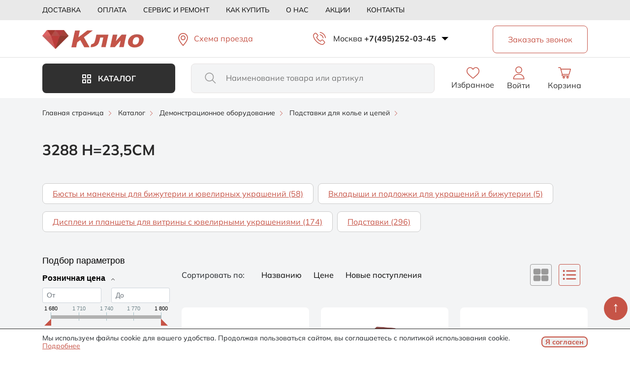

--- FILE ---
content_type: text/html; charset=UTF-8
request_url: https://kliogem.ru/catalog/3288/
body_size: 67020
content:
<!DOCTYPE html>
<html lang="ru">
<head>
<link rel="preload" href="/bitrix/cache/css/arturgolubev.cssinliner/v600_s1/css_united/f3f99547b620ef45fc63a0ba99345b09.css" as="style">
    <title>3288 Н=23,5см купить в интернет-магазине Kliogem</title>
    <meta http-equiv="X-UA-Compatible" content="IE=edge">
    <meta name="viewport" content="width=device-width, initial-scale=1.0">
    <meta name="yandex-verification" content="565965154f941c87">
    <link rel="icon" type="image/svg+xml" href="/favicon.svg">
    <link rel="icon" type="image/x-icon" href="/favicon.ico">
    <!-- /catalog/3288/index.php -->
        <meta http-equiv="Content-Type" content="text/html; charset=UTF-8">
<meta name="robots" content="index, follow">
<meta name="description" content="3288 Н=23,5см по низким ценам в интернет-магазине ювелирного оборудования Kliogem.ru в Москве. Гарантия качества. Быстрая доставка по Москве и России. Наш телефон +7(495)252-03-45">
<script data-skip-moving="true">(function(w, d, n) {var cl = "bx-core";var ht = d.documentElement;var htc = ht ? ht.className : undefined;if (htc === undefined || htc.indexOf(cl) !== -1){return;}var ua = n.userAgent;if (/(iPad;)|(iPhone;)/i.test(ua)){cl += " bx-ios";}else if (/Windows/i.test(ua)){cl += ' bx-win';}else if (/Macintosh/i.test(ua)){cl += " bx-mac";}else if (/Linux/i.test(ua) && !/Android/i.test(ua)){cl += " bx-linux";}else if (/Android/i.test(ua)){cl += " bx-android";}cl += (/(ipad|iphone|android|mobile|touch)/i.test(ua) ? " bx-touch" : " bx-no-touch");cl += w.devicePixelRatio && w.devicePixelRatio >= 2? " bx-retina": " bx-no-retina";if (/AppleWebKit/.test(ua)){cl += " bx-chrome";}else if (/Opera/.test(ua)){cl += " bx-opera";}else if (/Firefox/.test(ua)){cl += " bx-firefox";}ht.className = htc ? htc + " " + cl : cl;})(window, document, navigator);</script>




<script type="extension/settings" data-extension="currency.currency-core">{"region":"ru"}</script>



            
            <!-- Yandex.Metrika counter -->
            
            <!-- /Yandex.Metrika counter -->
                    
        
<link rel="canonical" href="https://kliogem.ru/catalog/3288/" >
    <link rel="preconnect" href="https://fonts.googleapis.com">
    <link rel="preconnect" href="https://fonts.gstatic.com" crossorigin>

    <link href="/bitrix/cache/css/arturgolubev.cssinliner/v600_s1/css_united/f3f99547b620ef45fc63a0ba99345b09.css" type="text/css"  rel="stylesheet" onerror="document.body.classList.add('agic_reload_css');" >
</head>
<body>

<div id="panel"></div>
<svg id="svg-list" aria-hidden="true" style="position: absolute; width: 0; height: 0; overflow: hidden;" version="1.1" xmlns="http://www.w3.org/2000/svg">
    <defs>
        <symbol id="menu" viewBox="0 0 40 40">
            <path d="M5 30V26.6667H35V30H5ZM5 21.6667V18.3333H35V21.6667H5ZM5 13.3333V10H35V13.3333H5Z"/>
        </symbol>
        <symbol id="close" viewBox="0 0 40 40">
            <path d="M10.6664 31.0898L8.91016 29.3336L18.2435 20.0002L8.91016 10.6669L10.6664 8.91064L19.9997 18.244L29.3331 8.91064L31.0893 10.6669L21.756 20.0002L31.0893 29.3336L29.3331 31.0898L19.9997 21.7565L10.6664 31.0898Z"/>
        </symbol>
        <symbol id="filter" viewBox="0 0 24 24">
            <path d="M11.25 20.75V15.25H12.75V17.25H20.75V18.75H12.75V20.75H11.25ZM3.25 18.75V17.25H8.75V18.75H3.25ZM7.25 14.75V12.75H3.25V11.25H7.25V9.25H8.75V14.75H7.25ZM11.25 12.75V11.25H20.75V12.75H11.25ZM15.25 8.75V3.25H16.75V5.25H20.75V6.75H16.75V8.75H15.25ZM3.25 6.75V5.25H12.75V6.75H3.25Z"/>
        </symbol>
        <symbol id="heart" viewBox="0 0 16 15">
            <path d="M12.1466 10.4702C11.2749 11.3412 10.1685 12.3805 8.82589 13.5891C8.82575 13.5892 8.82562 13.5894 8.82548 13.5895L8 14.3289L7.17452 13.5895C7.17435 13.5893 7.17418 13.5892 7.17402 13.589C5.8314 12.3804 4.72508 11.3411 3.85339 10.4702C2.98403 9.60167 2.30197 8.83122 1.80124 8.15778C1.30012 7.48381 0.966331 6.88567 0.781547 6.3616C0.593439 5.8281 0.5 5.28483 0.5 4.7295C0.5 3.60194 0.872804 2.68598 1.61339 1.94607C2.35401 1.20612 3.27102 0.833496 4.4 0.833496C5.0203 0.833496 5.60798 0.964028 6.16819 1.22602C6.72918 1.48837 7.21175 1.85707 7.61918 2.33597L8 2.78359L8.38082 2.33597C8.78825 1.85707 9.27082 1.48837 9.83181 1.22602C10.392 0.964028 10.9797 0.833496 11.6 0.833496C12.729 0.833496 13.646 1.20612 14.3866 1.94607C15.1272 2.68598 15.5 3.60194 15.5 4.7295C15.5 5.28483 15.4066 5.8281 15.2185 6.3616C15.0337 6.88567 14.6999 7.48381 14.1988 8.15778C13.698 8.83122 13.016 9.60167 12.1466 10.4702Z"/>
        </symbol>
        <symbol id="map_point" viewBox="0 0 24 24">
            <path d="M12.5001 12C12.9401 12 13.3168 11.8433 13.6301 11.53C13.9434 11.2167 14.1001 10.84 14.1001 10.4C14.1001 9.96 13.9434 9.58333 13.6301 9.27C13.3168 8.95667 12.9401 8.8 12.5001 8.8C12.0601 8.8 11.6834 8.95667 11.3701 9.27C11.0568 9.58333 10.9001 9.96 10.9001 10.4C10.9001 10.84 11.0568 11.2167 11.3701 11.53C11.6834 11.8433 12.0601 12 12.5001 12ZM12.5001 20C10.3534 18.1733 8.7501 16.4767 7.6901 14.91C6.6301 13.3433 6.1001 11.8933 6.1001 10.56C6.1001 8.56 6.74343 6.96667 8.0301 5.78C9.31676 4.59333 10.8068 4 12.5001 4C14.1934 4 15.6834 4.59333 16.9701 5.78C18.2568 6.96667 18.9001 8.56 18.9001 10.56C18.9001 11.8933 18.3701 13.3433 17.3101 14.91C16.2501 16.4767 14.6468 18.1733 12.5001 20Z" fill="#8849C2"/>
        </symbol>
        <symbol id="plus" viewBox="0 0 12 12">
            <path d="M5.33328 6.66661H0.222168V5.33328H5.33328V0.222168H6.66661V5.33328H11.7777V6.66661H6.66661V11.7777H5.33328V6.66661Z" fill="white"/>
        </symbol>
        <symbol id="check" viewBox="0 0 17 13">
            <path d="M5.7 12.025L0 6.325L1.425 4.9L5.7 9.175L14.875 0L16.3 1.425L5.7 12.025Z"/>
        </symbol>
        <symbol id="tg" viewBox="0 0 33 33">
            <path d="M22.466 10.9244C22.4719 10.9244 22.4799 10.9244 22.4879 10.9244C22.696 10.9244 22.8893 10.9891 23.0476 11.1007L23.0446 11.0987C23.1602 11.1993 23.2379 11.3407 23.2568 11.5001V11.5031C23.2767 11.6246 23.2877 11.764 23.2877 11.9065C23.2877 11.9712 23.2857 12.035 23.2807 12.0987V12.0897C23.0566 14.4493 22.0845 20.1714 21.5905 22.8128C21.3813 23.9314 20.9699 24.3059 20.5715 24.3417C19.706 24.4224 19.0486 23.77 18.21 23.2202C16.8972 22.3587 16.1552 21.8228 14.8813 20.9832C13.4082 20.014 14.3634 19.4792 15.202 18.6087C15.4221 18.3796 19.2379 14.9085 19.3126 14.5937C19.3166 14.5748 19.3186 14.5539 19.3186 14.532C19.3186 14.4543 19.2897 14.3836 19.2429 14.3298C19.1911 14.2959 19.1263 14.277 19.0586 14.277C19.0138 14.277 18.9709 14.2859 18.9311 14.3009L18.9331 14.2999C18.8016 14.3298 16.7047 15.7156 12.6423 18.4573C12.199 18.8069 11.6393 19.028 11.0297 19.0539H11.0237C10.1602 18.9493 9.37633 18.7571 8.6323 18.4832L8.70601 18.5071C7.77174 18.2023 7.02971 18.0419 7.09346 17.526C7.12732 17.2577 7.49717 16.9832 8.20302 16.7023C12.551 14.8079 15.4504 13.5592 16.9012 12.9563C18.5018 12.1067 20.3574 11.4075 22.3086 10.9543L22.465 10.9234L22.466 10.9244ZM16.2986 1.94531C8.02971 1.96523 1.3335 8.6734 1.3335 16.9453C1.3335 25.2292 8.04864 31.9453 16.3335 31.9453C24.6184 31.9453 31.3335 25.2302 31.3335 16.9453C31.3335 8.6734 24.6373 1.96523 16.3703 1.94531H16.3684C16.3451 1.94531 16.3219 1.94531 16.2986 1.94531Z" fill="white"/>
        </symbol>
        <symbol id="wa" viewBox="0 0 33 33">
            <path fill-rule="evenodd" clip-rule="evenodd" d="M16.4541 1.94531C8.18491 1.94531 1.4585 8.67361 1.4585 16.9452C1.4585 20.2256 2.5164 23.2678 4.31475 25.7372L2.44574 31.3102L8.21127 29.4675C10.5826 31.0372 13.4125 31.9453 16.4628 31.9453C24.7321 31.9453 31.4585 25.2168 31.4585 16.9454C31.4585 8.67387 24.7321 1.94556 16.4628 1.94556L16.4541 1.94531ZM12.2665 9.56458C11.9757 8.86798 11.7552 8.84161 11.3146 8.82369C11.1646 8.81498 10.9974 8.80627 10.812 8.80627C10.2388 8.80627 9.63941 8.97377 9.2779 9.34409C8.83727 9.7938 7.74401 10.843 7.74401 12.9948C7.74401 15.1466 9.31323 17.2277 9.52471 17.5188C9.74515 17.8095 12.584 22.2893 16.9918 24.115C20.4387 25.5435 21.4616 25.4111 22.246 25.2436C23.392 24.9967 24.8291 24.1498 25.1906 23.1272C25.5522 22.1041 25.5521 21.231 25.4462 21.0459C25.3404 20.8607 25.0493 20.7552 24.6087 20.5344C24.168 20.3139 22.0256 19.2557 21.62 19.1146C21.2232 18.9648 20.8443 19.0178 20.5447 19.4411C20.1215 20.032 19.7073 20.6318 19.3721 20.9931C19.1076 21.2753 18.6755 21.3107 18.3142 21.1606C17.8293 20.958 16.4718 20.4814 14.7966 18.9912C13.5006 17.8361 12.6191 16.3989 12.3636 15.9669C12.1078 15.5261 12.3372 15.27 12.5397 15.0321C12.7601 14.7586 12.9716 14.5647 13.1921 14.3089C13.4125 14.0533 13.5359 13.9209 13.677 13.621C13.827 13.33 13.721 13.0301 13.6153 12.8096C13.5095 12.5891 12.628 10.4374 12.2665 9.56458Z" fill="white"/>
        </symbol>
        <symbol id="next" viewBox="0 0 24 24">
            <path d="M8.01593 21.6537L6.59668 20.2344L14.8312 11.9999L6.59668 3.76544L8.01593 2.34619L17.6697 11.9999L8.01593 21.6537Z"/>
        </symbol>
        <symbol id="prev" viewBox="0 0 24 24">
            <path d="M16.0004 21.6537L6.34668 11.9999L16.0004 2.34619L17.4197 3.76544L9.18493 11.9999L17.4197 20.2344L16.0004 21.6537Z"/>
        </symbol>
        <symbol id="ico-plus" viewBox="0 0 16 16">
            <circle cx="7.8" cy="7.8" r="6.8" fill="#EB4C59"/>
            <path d="M7.10367 11.1673H8.50067V8.50067H11.1673V7.10367H8.50067V4.437H7.10367V7.10367H4.437V8.50067H7.10367V11.1673ZM7.80217 14.6043C6.85872 14.6043 5.9735 14.4259 5.1465 14.069C4.31939 13.7121 3.59994 13.2278 2.98817 12.6162C2.3765 12.0044 1.89222 11.2849 1.53533 10.4578C1.17844 9.63083 1 8.74561 1 7.80217C1 6.85872 1.17844 5.9735 1.53533 5.1465C1.89222 4.31939 2.3765 3.59994 2.98817 2.98817C3.59994 2.3765 4.31939 1.89222 5.1465 1.53533C5.9735 1.17844 6.85872 1 7.80217 1C8.74561 1 9.63083 1.17844 10.4578 1.53533C11.2849 1.89222 12.0044 2.3765 12.6162 2.98817C13.2278 3.59994 13.7121 4.31939 14.069 5.1465C14.4259 5.9735 14.6043 6.85872 14.6043 7.80217C14.6043 8.74561 14.4259 9.63083 14.069 10.4578C13.7121 11.2849 13.2278 12.0044 12.6162 12.6162C12.0044 13.2278 11.2849 13.7121 10.4578 14.069C9.63083 14.4259 8.74561 14.6043 7.80217 14.6043Z" fill="#FFD5D9"/>
        </symbol>
        <symbol id="list" viewBox="0 0 24 24">
            <path d="M8 6.00067L21 6.00139M8 12.0007L21 12.0015M8 18.0007L21 18.0015M3.5 6H3.51M3.5 12H3.51M3.5 18H3.51M4 6C4 6.27614 3.77614 6.5 3.5 6.5C3.22386 6.5 3 6.27614 3 6C3 5.72386 3.22386 5.5 3.5 5.5C3.77614 5.5 4 5.72386 4 6ZM4 12C4 12.2761 3.77614 12.5 3.5 12.5C3.22386 12.5 3 12.2761 3 12C3 11.7239 3.22386 11.5 3.5 11.5C3.77614 11.5 4 11.7239 4 12ZM4 18C4 18.2761 3.77614 18.5 3.5 18.5C3.22386 18.5 3 18.2761 3 18C3 17.7239 3.22386 17.5 3.5 17.5C3.77614 17.5 4 17.7239 4 18Z" stroke-width="2" stroke-linecap="round" stroke-linejoin="round"/>
        </symbol>
        <symbol id="card" viewBox="0 0 56 56">
            <path d="M 34.4219 26.0664 L 49.5860 26.0664 C 52.5625 26.0664 54.0625 24.5664 54.0625 21.4727 L 54.0625 10.9961 C 54.0625 7.9023 52.5625 6.4258 49.5860 6.4258 L 34.4219 6.4258 C 31.4453 6.4258 29.9453 7.9023 29.9453 10.9961 L 29.9453 21.4727 C 29.9453 24.5664 31.4453 26.0664 34.4219 26.0664 Z M 6.4140 26.0664 L 21.5781 26.0664 C 24.5547 26.0664 26.0547 24.5664 26.0547 21.4727 L 26.0547 10.9961 C 26.0547 7.9023 24.5547 6.4258 21.5781 6.4258 L 6.4140 6.4258 C 3.4375 6.4258 1.9375 7.9023 1.9375 10.9961 L 1.9375 21.4727 C 1.9375 24.5664 3.4375 26.0664 6.4140 26.0664 Z M 6.4140 49.5742 L 21.5781 49.5742 C 24.5547 49.5742 26.0547 48.0977 26.0547 45.0039 L 26.0547 34.5039 C 26.0547 31.4336 24.5547 29.9336 21.5781 29.9336 L 6.4140 29.9336 C 3.4375 29.9336 1.9375 31.4336 1.9375 34.5039 L 1.9375 45.0039 C 1.9375 48.0977 3.4375 49.5742 6.4140 49.5742 Z M 34.4219 49.5742 L 49.5860 49.5742 C 52.5625 49.5742 54.0625 48.0977 54.0625 45.0039 L 54.0625 34.5039 C 54.0625 31.4336 52.5625 29.9336 49.5860 29.9336 L 34.4219 29.9336 C 31.4453 29.9336 29.9453 31.4336 29.9453 34.5039 L 29.9453 45.0039 C 29.9453 48.0977 31.4453 49.5742 34.4219 49.5742 Z"/>
        </symbol>

    </defs>
</svg>
<div class="wrapper" id="main_wrap">

    <!—noindex—>
    <div class="popup-menu__block" id="popup_menu">
        <div class="popup-menu__wrap">
            <div class="container">
                <div class="popup-menu__header">
                    <div class="popup-menu__logo-block">
                                                <a class="logo__link" href="/">
                                                        <img class="popup-menu__logo" src="/upload/cssinliner_webp/s1/local/templates/klio/images/header/logo.webp" alt="Логотип Клио">
                                                    </a>
                                        </div>
                </div>
                <div class="popup-menu__content">
                    <div class="popup-menu__catalog" id="popup_cat_btn">
                        <span class="catalog-btn">Каталог</span>
                    </div>
                    <div class="popup-menu__catalog-list" id="popup_menu_catalog">
                            <ul class="menu-catalog">
    	                    <li class="menu-catalog__item menu-catalog__level1 parent" id="bx_1847241719_4268">
                        <a href="/catalog/oborudovanie-i-instrumenty/">                                <img class="menu-catalog__ico" src="/upload/uf/b9c/22usihwzl6ov1ct681oi113jy3xvb19x/oborud.svg" alt="ico">Ювелирное оборудование и наборы инструментов</a>                        <span class="menu-catalog__item-array"></span>                    
		<ul>
		                    <li class="menu-catalog__item menu-catalog__level2 child" id="bx_1847241719_4205">
                        <a href="/catalog/3d-printery-i-rashodnye-materialy/">3d принтеры и расходные материалы</a>                    </li>
		                    <li class="menu-catalog__item menu-catalog__level2 parent" id="bx_1847241719_4643">
                        <a href="/catalog/almaznyi-instrument3/">Алмазный инструмент</a>                        <span class="menu-catalog__item-array"></span>                    
			<ul>
			                    <li class="menu-catalog__item menu-catalog__level3 parent" id="bx_1847241719_4696">
                        <a href="/catalog/bory-almaznye4/">Боры алмазные</a>                        <span class="menu-catalog__item-array"></span>                    
				<ul>
				                    <li class="menu-catalog__item menu-catalog__level4 child" id="bx_1847241719_3603">
                        <a href="/catalog/bory-almaznye-galvanicheskie/">Боры алмазные гальванические</a>                    </li>
				                    <li class="menu-catalog__item menu-catalog__level4 child" id="bx_1847241719_3633">
                        <a href="/catalog/bory-almaznye-spechenye/">Боры алмазные спеченые</a>                    </li>
				</ul>
					</li>
			                    <li class="menu-catalog__item menu-catalog__level3 child" id="bx_1847241719_4504">
                        <a href="/catalog/diski-almaznye-4/">Диски алмазные и армированные</a>                    </li>
			                    <li class="menu-catalog__item menu-catalog__level3 child" id="bx_1847241719_4733">
                        <a href="/catalog/nadfili-almaznye2/">Надфили алмазные</a>                    </li>
			                    <li class="menu-catalog__item menu-catalog__level3 parent" id="bx_1847241719_4382">
                        <a href="/catalog/reztsy-dlya-naneseniya-almaznoi-grani/">Резцы для нанесения алмазной грани</a>                        <span class="menu-catalog__item-array"></span>                    
				<ul>
				                    <li class="menu-catalog__item menu-catalog__level4 child" id="bx_1847241719_4206">
                        <a href="/catalog/rezcy-dlya-bormashin/">Резцы для бормашин</a>                    </li>
				                    <li class="menu-catalog__item menu-catalog__level4 child" id="bx_1847241719_4204">
                        <a href="/catalog/rezcy-dlya-stankov/">Резцы для станков</a>                    </li>
				</ul>
					</li>
			                    <li class="menu-catalog__item menu-catalog__level3 child" id="bx_1847241719_4627">
                        <a href="/catalog/pasty-i-poroshki-almaznye/">Пасты и порошки алмазные</a>                    </li>
			                    <li class="menu-catalog__item menu-catalog__level3 child" id="bx_1847241719_4815">
                        <a href="/catalog/trubchatye-sverla/">Трубчатые сверла</a>                    </li>
			</ul>
			</li>
		                    <li class="menu-catalog__item menu-catalog__level2 parent" id="bx_1847241719_4321">
                        <a href="/catalog/bormashiny-i-mikromotory-rashodnye/">Бормашины и микромоторы, расходные материалы и комплектующие</a>                        <span class="menu-catalog__item-array"></span>                    
			<ul>
			                    <li class="menu-catalog__item menu-catalog__level3 parent" id="bx_1847241719_4543">
                        <a href="/catalog/bormashiny-i-mikromotry/">Бормашины и микромоторы</a>                        <span class="menu-catalog__item-array"></span>                    
				<ul>
				                    <li class="menu-catalog__item menu-catalog__level4 child" id="bx_1847241719_4724">
                        <a href="/catalog/bormashiny-podvesnye/">Бормашины подвесные</a>                    </li>
				                    <li class="menu-catalog__item menu-catalog__level4 child" id="bx_1847241719_4207">
                        <a href="/catalog/mikromotory/">Микромоторы</a>                    </li>
				                    <li class="menu-catalog__item menu-catalog__level4 child" id="bx_1847241719_4751">
                        <a href="/catalog/nakonechniki-dlya-bormashin/">Наконечники  для бормашин</a>                    </li>
				                    <li class="menu-catalog__item menu-catalog__level4 child" id="bx_1847241719_4208">
                        <a href="/catalog/nakonechniki-dlya-mikromotorov/">Наконечники для микромоторов</a>                    </li>
				                    <li class="menu-catalog__item menu-catalog__level4 child" id="bx_1847241719_4209">
                        <a href="/catalog/pedali-shetki-zapasnye-chasti/">Педали, щетки, запасные части</a>                    </li>
				                    <li class="menu-catalog__item menu-catalog__level4 child" id="bx_1847241719_4697">
                        <a href="/catalog/podstavki-futlyary-aksessuary-dlya-borov/">Подставки, футляры, аксессуары для боров</a>                    </li>
				</ul>
					</li>
			                    <li class="menu-catalog__item menu-catalog__level3 parent" id="bx_1847241719_4734">
                        <a href="/catalog/bory-mailifer/">Боры maillefer</a>                        <span class="menu-catalog__item-array"></span>                    
				<ul>
				                    <li class="menu-catalog__item menu-catalog__level4 child" id="bx_1847241719_4828">
                        <a href="/catalog/bor-diskovyy-k/">Бор дисковый k</a>                    </li>
				                    <li class="menu-catalog__item menu-catalog__level4 child" id="bx_1847241719_4829">
                        <a href="/catalog/bor-diskovyy-kk/">Бор дисковый kk</a>                    </li>
				                    <li class="menu-catalog__item menu-catalog__level4 child" id="bx_1847241719_4830">
                        <a href="/catalog/bor-diskovyy-25/">Бор дисковый №25</a>                    </li>
				                    <li class="menu-catalog__item menu-catalog__level4 child" id="bx_1847241719_4823">
                        <a href="/catalog/bor-diskovyy-45/">Бор дисковый №45</a>                    </li>
				                    <li class="menu-catalog__item menu-catalog__level4 child" id="bx_1847241719_4822">
                        <a href="/catalog/bor-zakrepochnyy-h/">Бор закрепочный h</a>                    </li>
				                    <li class="menu-catalog__item menu-catalog__level4 child" id="bx_1847241719_4821">
                        <a href="/catalog/bor-zakrepochnyy-hb/">Бор закрепочный hb</a>                    </li>
				                    <li class="menu-catalog__item menu-catalog__level4 child" id="bx_1847241719_4817">
                        <a href="/catalog/bor-zakrepochnyy-hd/">Бор закрепочный hd</a>                    </li>
				                    <li class="menu-catalog__item menu-catalog__level4 child" id="bx_1847241719_4816">
                        <a href="/catalog/bor-igolchatyy-fk/">Бор игольчатый fk</a>                    </li>
				                    <li class="menu-catalog__item menu-catalog__level4 child" id="bx_1847241719_4824">
                        <a href="/catalog/bor-koleso-y/">Бор колесо y</a>                    </li>
				                    <li class="menu-catalog__item menu-catalog__level4 child" id="bx_1847241719_4820">
                        <a href="/catalog/bor-konusnyy-n-f/">Бор конусный n (f) 30°</a>                    </li>
				                    <li class="menu-catalog__item menu-catalog__level4 child" id="bx_1847241719_4818">
                        <a href="/catalog/bor-konusnyy-nn/">Бор конусный nn (f) 45°</a>                    </li>
				                    <li class="menu-catalog__item menu-catalog__level4 child" id="bx_1847241719_4819">
                        <a href="/catalog/bor-konusnyy-nn-r/">Бор конусный nn (r) 45°</a>                    </li>
				                    <li class="menu-catalog__item menu-catalog__level4 child" id="bx_1847241719_4803">
                        <a href="/catalog/bor_kruglyy_a/">Бор круглый a</a>                    </li>
				                    <li class="menu-catalog__item menu-catalog__level4 child" id="bx_1847241719_4798">
                        <a href="/catalog/bor_kruglyy_23/">Бор круглый №23</a>                    </li>
				                    <li class="menu-catalog__item menu-catalog__level4 child" id="bx_1847241719_4806">
                        <a href="/catalog/bor_linza_nn_f/">Бор линза НН(f)</a>                    </li>
				                    <li class="menu-catalog__item menu-catalog__level4 child" id="bx_1847241719_4799">
                        <a href="/catalog/bor_obratnyy_konus_24/">Бор обратный конус №24</a>                    </li>
				                    <li class="menu-catalog__item menu-catalog__level4 child" id="bx_1847241719_4805">
                        <a href="/catalog/bor_plamya_g_f/">Бор пламя g(f)</a>                    </li>
				                    <li class="menu-catalog__item menu-catalog__level4 child" id="bx_1847241719_4804">
                        <a href="/catalog/bor_posadochnyy_q/">Бор посадочный q</a>                    </li>
				                    <li class="menu-catalog__item menu-catalog__level4 child" id="bx_1847241719_4811">
                        <a href="/catalog/bor_pochka_z_r/">Бор почка z(r)</a>                    </li>
				                    <li class="menu-catalog__item menu-catalog__level4 child" id="bx_1847241719_4810">
                        <a href="/catalog/bor_tsilindricheskiy_26/">Бор цилиндрический №26</a>                    </li>
				                    <li class="menu-catalog__item menu-catalog__level4 child" id="bx_1847241719_4809">
                        <a href="/catalog/bor_tsilindricheskiy_29/">Бор цилиндрический №29</a>                    </li>
				                    <li class="menu-catalog__item menu-catalog__level4 child" id="bx_1847241719_4808">
                        <a href="/catalog/bor_tsilindricheskiy_30/">Бор цилиндрический №30</a>                    </li>
				                    <li class="menu-catalog__item menu-catalog__level4 child" id="bx_1847241719_4802">
                        <a href="/catalog/bor_tsilindricheskiy_31/">Бор цилиндрический №31</a>                    </li>
				                    <li class="menu-catalog__item menu-catalog__level4 child" id="bx_1847241719_4801">
                        <a href="/catalog/bor_tsilindricheskiy_34/">Бор цилиндрический №34</a>                    </li>
				                    <li class="menu-catalog__item menu-catalog__level4 child" id="bx_1847241719_4797">
                        <a href="/catalog/bor_tsilindricheskiy_r_f/">Бор цилиндрический r(f)</a>                    </li>
				                    <li class="menu-catalog__item menu-catalog__level4 child" id="bx_1847241719_4814">
                        <a href="/catalog/bor_tsilindricheskiy_rr_f/">Бор цилиндрический rr(f)</a>                    </li>
				                    <li class="menu-catalog__item menu-catalog__level4 child" id="bx_1847241719_4812">
                        <a href="/catalog/bor_tsilindricheskiy_zakruglennyy_28/">Бор цилиндрический закругленный №28</a>                    </li>
				                    <li class="menu-catalog__item menu-catalog__level4 child" id="bx_1847241719_4813">
                        <a href="/catalog/bor_tsilindricheskiy_zakruglennyy_36/">Бор цилиндрический закругленный №36</a>                    </li>
				                    <li class="menu-catalog__item menu-catalog__level4 child" id="bx_1847241719_4800">
                        <a href="/catalog/bor_tsilindricheskiy_s_nasechkoy_38/">Бор цилиндрический с насечкой №38</a>                    </li>
				                    <li class="menu-catalog__item menu-catalog__level4 child" id="bx_1847241719_4796">
                        <a href="/catalog/bor_chashka_s/">Бор чашка s</a>                    </li>
				                    <li class="menu-catalog__item menu-catalog__level4 child" id="bx_1847241719_4807">
                        <a href="/catalog/bor_chashka_scut/">Бор чашка scut</a>                    </li>
				                    <li class="menu-catalog__item menu-catalog__level4 child" id="bx_1847241719_5292">
                        <a href="/catalog/nabory-borov/">Наборы боров</a>                    </li>
				</ul>
					</li>
			                    <li class="menu-catalog__item menu-catalog__level3 child" id="bx_1847241719_4609">
                        <a href="/catalog/derzhateli-diskoderzhateli/">Держатели, дискодержатели</a>                    </li>
			                    <li class="menu-catalog__item menu-catalog__level3 parent" id="bx_1847241719_4202">
                        <a href="/catalog/diski-rezinki-polirovalnye/">Диски, резинки полировальные</a>                        <span class="menu-catalog__item-array"></span>                    
				<ul>
				                    <li class="menu-catalog__item menu-catalog__level4 child" id="bx_1847241719_4473">
                        <a href="/catalog/poliri-s-almaznoyj-kroshkoyi-1/">Полиры с алмазной крошкой</a>                    </li>
				                    <li class="menu-catalog__item menu-catalog__level4 child" id="bx_1847241719_4518">
                        <a href="/catalog/poliry-stomatologicheskie/">Полиры стоматологические</a>                    </li>
				                    <li class="menu-catalog__item menu-catalog__level4 child" id="bx_1847241719_4723">
                        <a href="/catalog/rezinki-kauchukovye3/">Резинки dedeco каучуковые</a>                    </li>
				                    <li class="menu-catalog__item menu-catalog__level4 child" id="bx_1847241719_4203">
                        <a href="/catalog/rezinki-dedeco/">Резинки dedeco силиконовые</a>                    </li>
				                    <li class="menu-catalog__item menu-catalog__level4 child" id="bx_1847241719_5297">
                        <a href="/catalog/dlya-obrabotki-tsirkona/">Для обработки циркона</a>                    </li>
				                    <li class="menu-catalog__item menu-catalog__level4 child" id="bx_1847241719_4897">
                        <a href="/catalog/poliry-dlya-keramiki/">Полиры для керамики</a>                    </li>
				                    <li class="menu-catalog__item menu-catalog__level4 child" id="bx_1847241719_5274">
                        <a href="/catalog/rezinkij-jinige/">Резинки силиконовые</a>                    </li>
				                    <li class="menu-catalog__item menu-catalog__level4 child" id="bx_1847241719_4895">
                        <a href="/catalog/rezinki-silikonovye-universalnye/">Резинки силиконовые универсальные</a>                    </li>
				</ul>
					</li>
			                    <li class="menu-catalog__item menu-catalog__level3 parent" id="bx_1847241719_4200">
                        <a href="/catalog/diski-filtsy-fetrovye-pushki-dlya-b-m-musliny/">Диски, фильцы фетровые, пушки для б/м, муслины</a>                        <span class="menu-catalog__item-array"></span>                    
				<ul>
				                    <li class="menu-catalog__item menu-catalog__level4 child" id="bx_1847241719_4210">
                        <a href="/catalog/pushki-musliny-zamshevye-diski-dlya-b-m/">Пушки, муслины, замшевые диски для б/м</a>                    </li>
				                    <li class="menu-catalog__item menu-catalog__level4 child" id="bx_1847241719_4591">
                        <a href="/catalog/filtsy-fetrovye-diski/">Фильцы фетровые, диски</a>                    </li>
				</ul>
					</li>
			                    <li class="menu-catalog__item menu-catalog__level3 child" id="bx_1847241719_4212">
                        <a href="/catalog/kamni-abrazivnye/">Камни абразивные</a>                    </li>
			                    <li class="menu-catalog__item menu-catalog__level3 parent" id="bx_1847241719_3852">
                        <a href="/catalog/kratsovki1/">Крацовки</a>                        <span class="menu-catalog__item-array"></span>                    
				<ul>
				                    <li class="menu-catalog__item menu-catalog__level4 child" id="bx_1847241719_4714">
                        <a href="/catalog/diski-khabras-lepestkovye/">Диски ХАБРАС лепестковые</a>                    </li>
				                    <li class="menu-catalog__item menu-catalog__level4 child" id="bx_1847241719_4607">
                        <a href="/catalog/kratsovki-scotch-bright/">Крацовки scotch bright</a>                    </li>
				                    <li class="menu-catalog__item menu-catalog__level4 child" id="bx_1847241719_4608">
                        <a href="/catalog/kratsovki-disk/">Крацовки диск</a>                    </li>
				                    <li class="menu-catalog__item menu-catalog__level4 child" id="bx_1847241719_4216">
                        <a href="/catalog/kratsovki-kist/">Крацовки кисть</a>                    </li>
				                    <li class="menu-catalog__item menu-catalog__level4 child" id="bx_1847241719_4555">
                        <a href="/catalog/kratsovki-ruchnye/">Крацовки ручные</a>                    </li>
				</ul>
					</li>
			                    <li class="menu-catalog__item menu-catalog__level3 parent" id="bx_1847241719_3851">
                        <a href="/catalog/sverla1/">Сверла</a>                        <span class="menu-catalog__item-array"></span>                    
				<ul>
				                    <li class="menu-catalog__item menu-catalog__level4 child" id="bx_1847241719_4221">
                        <a href="/catalog/nabory-sverl/">Наборы сверл</a>                    </li>
				                    <li class="menu-catalog__item menu-catalog__level4 child" id="bx_1847241719_4611">
                        <a href="/catalog/sverla-s-khvostovikom-maillefer/">Сверла с хвостовиком (maillefer)</a>                    </li>
				                    <li class="menu-catalog__item menu-catalog__level4 child" id="bx_1847241719_4612">
                        <a href="/catalog/sverla-tsilindricheskie-proivodstvo-angliya/">Сверла цилиндрические проиводство Англия</a>                    </li>
				                    <li class="menu-catalog__item menu-catalog__level4 child" id="bx_1847241719_4616">
                        <a href="/catalog/sverla-tsilindricheskie-proizvodstvo-rossiya/">Сверла цилиндрические производство Россия</a>                    </li>
				</ul>
					</li>
			                    <li class="menu-catalog__item menu-catalog__level3 child" id="bx_1847241719_4601">
                        <a href="/catalog/frezy-tverdosplavnye/">Фрезы твердосплавные</a>                    </li>
			</ul>
			</li>
		                    <li class="menu-catalog__item menu-catalog__level2 parent" id="bx_1847241719_4595">
                        <a href="/catalog/voskovye-i-rezinovye-formy/">Восковые и резиновые формы</a>                        <span class="menu-catalog__item-array"></span>                    
			<ul>
			                    <li class="menu-catalog__item menu-catalog__level3 parent" id="bx_1847241719_4302">
                        <a href="/catalog/voskovye-formy1/">Восковые формы</a>                        <span class="menu-catalog__item-array"></span>                    
				<ul>
				                    <li class="menu-catalog__item menu-catalog__level4 child" id="bx_1847241719_4685">
                        <a href="/catalog/vosk-inzhektor/">Воск инжектор и комплектующие</a>                    </li>
				                    <li class="menu-catalog__item menu-catalog__level4 child" id="bx_1847241719_4698">
                        <a href="/catalog/vosk-litevoi/">Воск литьевой</a>                    </li>
				                    <li class="menu-catalog__item menu-catalog__level4 child" id="bx_1847241719_4610">
                        <a href="/catalog/instrumenty-po-vosku/">Инструменты по воску</a>                    </li>
				                    <li class="menu-catalog__item menu-catalog__level4 child" id="bx_1847241719_4693">
                        <a href="/catalog/modelnye-voski1/">Модельные воски</a>                    </li>
				                    <li class="menu-catalog__item menu-catalog__level4 child" id="bx_1847241719_4759">
                        <a href="/catalog/pilki-po-vosku/">Пилки по воску</a>                    </li>
				                    <li class="menu-catalog__item menu-catalog__level4 child" id="bx_1847241719_4600">
                        <a href="/catalog/termoshpateli-i-komplektuyushchie/">Термошпатели и комплектующие</a>                    </li>
				                    <li class="menu-catalog__item menu-catalog__level4 child" id="bx_1847241719_4849">
                        <a href="/catalog/formy-dlya-izgotovleniya-voskovogo-stoyaka/">Формы для изготовления воскового стояка</a>                    </li>
				</ul>
					</li>
			                    <li class="menu-catalog__item menu-catalog__level3 parent" id="bx_1847241719_4613">
                        <a href="/catalog/rezinovye-formy1/">Резиновые формы</a>                        <span class="menu-catalog__item-array"></span>                    
				<ul>
				                    <li class="menu-catalog__item menu-catalog__level4 child" id="bx_1847241719_4763">
                        <a href="/catalog/zhidkie-reziny/">Жидкие резины</a>                    </li>
				                    <li class="menu-catalog__item menu-catalog__level4 child" id="bx_1847241719_4599">
                        <a href="/catalog/lezviya-ruchki-dlya-lezvii-ramki/">Лезвия, ручки для лезвий, рамки</a>                    </li>
				                    <li class="menu-catalog__item menu-catalog__level4 child" id="bx_1847241719_4213">
                        <a href="/catalog/press-vulkanizatory1/">Пресс-вулканизаторы</a>                    </li>
				                    <li class="menu-catalog__item menu-catalog__level4 child" id="bx_1847241719_4701">
                        <a href="/catalog/silikonovye-reziny/">Силиконовые резины</a>                    </li>
				                    <li class="menu-catalog__item menu-catalog__level4 child" id="bx_1847241719_4850">
                        <a href="/catalog/formy-dlya-vulkanizatsii/">Формы для вулканизации</a>                    </li>
				</ul>
			</li>
			</ul>
			</li>
		                    <li class="menu-catalog__item menu-catalog__level2 parent" id="bx_1847241719_4193">
                        <a href="/catalog/galtovka/">Галтовка</a>                        <span class="menu-catalog__item-array"></span>                    
			<ul>
			                    <li class="menu-catalog__item menu-catalog__level3 child" id="bx_1847241719_4214">
                        <a href="/catalog/barabannaya-galtovka/">Барабанная галтовка</a>                    </li>
			                    <li class="menu-catalog__item menu-catalog__level3 child" id="bx_1847241719_3627">
                        <a href="/catalog/vibrogaltovki/">Виброгалтовки</a>                    </li>
			                    <li class="menu-catalog__item menu-catalog__level3 child" id="bx_1847241719_4617">
                        <a href="/catalog/zapchasti-i-komplektuyushie-k-galtovkam/">Запчасти и комплектующие к галтовкам</a>                    </li>
			                    <li class="menu-catalog__item menu-catalog__level3 child" id="bx_1847241719_4287">
                        <a href="/catalog/magnitnye-galtovki/">Магнитные галтовки</a>                    </li>
			                    <li class="menu-catalog__item menu-catalog__level3 parent" id="bx_1847241719_4215">
                        <a href="/catalog/napolniteli/">Наполнители для галтовки</a>                        <span class="menu-catalog__item-array"></span>                    
				<ul>
				                    <li class="menu-catalog__item menu-catalog__level4 child" id="bx_1847241719_4794">
                        <a href="/catalog/derevo/">Древесина и опилки для галтовки</a>                    </li>
				                    <li class="menu-catalog__item menu-catalog__level4 child" id="bx_1847241719_4217">
                        <a href="/catalog/igly/">Иглы для галтовки</a>                    </li>
				                    <li class="menu-catalog__item menu-catalog__level4 child" id="bx_1847241719_4795">
                        <a href="/catalog/keramika/">Наполнители для галтовки из керамики</a>                    </li>
				                    <li class="menu-catalog__item menu-catalog__level4 child" id="bx_1847241719_4219">
                        <a href="/catalog/metallicheskii/">Наполнители для галтовки из металла</a>                    </li>
				                    <li class="menu-catalog__item menu-catalog__level4 child" id="bx_1847241719_4218">
                        <a href="/catalog/oreh/">Наполнители для галтовки из ореха</a>                    </li>
				                    <li class="menu-catalog__item menu-catalog__level4 child" id="bx_1847241719_4220">
                        <a href="/catalog/plastik/">Наполнители для галтовки из пластика</a>                    </li>
				                    <li class="menu-catalog__item menu-catalog__level4 child" id="bx_1847241719_5298">
                        <a href="/catalog/dioksid-tsirkoniya/">Наполнители из диоксида циркония</a>                    </li>
				</ul>
					</li>
			                    <li class="menu-catalog__item menu-catalog__level3 child" id="bx_1847241719_4621">
                        <a href="/catalog/pasty/">Пасты</a>                    </li>
			                    <li class="menu-catalog__item menu-catalog__level3 child" id="bx_1847241719_4319">
                        <a href="/catalog/shampuni-masla-dlya-napolnitelei/">Шампуни, масла для наполнителей. Порошки для очистки наполнителя</a>                    </li>
			</ul>
			</li>
		                    <li class="menu-catalog__item menu-catalog__level2 parent" id="bx_1847241719_4201">
                        <a href="/catalog/galvanicheskoe-oborudovanie1/">Гальваническое оборудование</a>                        <span class="menu-catalog__item-array"></span>                    
			<ul>
			                    <li class="menu-catalog__item menu-catalog__level3 child" id="bx_1847241719_4371">
                        <a href="/catalog/apparaty-dlya-naneseniya-pokrytii/">Аппараты для нанесения покрытий</a>                    </li>
			                    <li class="menu-catalog__item menu-catalog__level3 parent" id="bx_1847241719_3853">
                        <a href="/catalog/galvanicheskie-rastvory/">Гальванические растворы</a>                        <span class="menu-catalog__item-array"></span>                    
				<ul>
				                    <li class="menu-catalog__item menu-catalog__level4 child" id="bx_1847241719_4226">
                        <a href="/catalog/zolochenie/">Золочение</a>                    </li>
				                    <li class="menu-catalog__item menu-catalog__level4 child" id="bx_1847241719_4237">
                        <a href="/catalog/nikilirovanie/">Никелирование</a>                    </li>
				                    <li class="menu-catalog__item menu-catalog__level4 child" id="bx_1847241719_4223">
                        <a href="/catalog/rastvor-himicheskoi-passivatsii/">Раствор химической пассивации</a>                    </li>
				                    <li class="menu-catalog__item menu-catalog__level4 child" id="bx_1847241719_4238">
                        <a href="/catalog/rodirovanie/">Родирование</a>                    </li>
				                    <li class="menu-catalog__item menu-catalog__level4 child" id="bx_1847241719_4239">
                        <a href="/catalog/serebrenie/">Серебрение</a>                    </li>
				</ul>
					</li>
			                    <li class="menu-catalog__item menu-catalog__level3 child" id="bx_1847241719_4732">
                        <a href="/catalog/galvanokarandashi-fibersterzhni/">Гальванокарандаши, фиберстержни</a>                    </li>
			                    <li class="menu-catalog__item menu-catalog__level3 child" id="bx_1847241719_3856">
                        <a href="/catalog/zashitnye-laki1/">Защитные лаки</a>                    </li>
			                    <li class="menu-catalog__item menu-catalog__level3 child" id="bx_1847241719_4743">
                        <a href="/catalog/rastvory-i-poroshki-dlya-obezzhirivaniya/">Растворы и порошки для обезжиривания</a>                    </li>
			                    <li class="menu-catalog__item menu-catalog__level3 child" id="bx_1847241719_4689">
                        <a href="/catalog/rashodnye-materialy5/">Расходные материалы</a>                    </li>
			</ul>
			</li>
		                    <li class="menu-catalog__item menu-catalog__level2 parent" id="bx_1847241719_3859">
                        <a href="/catalog/gravirovka1/">Гравировка</a>                        <span class="menu-catalog__item-array"></span>                    
			<ul>
			                    <li class="menu-catalog__item menu-catalog__level3 child" id="bx_1847241719_3864">
                        <a href="/catalog/apparaty-i-oborudovanie/">Аппараты и оборудование</a>                    </li>
			                    <li class="menu-catalog__item menu-catalog__level3 child" id="bx_1847241719_4283">
                        <a href="/catalog/kitt-shellak-sharovye-tiski/">Китт, шеллак, шаровые тиски</a>                    </li>
			                    <li class="menu-catalog__item menu-catalog__level3 child" id="bx_1847241719_4227">
                        <a href="/catalog/shtativy/">Штативы</a>                    </li>
			                    <li class="menu-catalog__item menu-catalog__level3 child" id="bx_1847241719_4285">
                        <a href="/catalog/shtihelya-ruchki-dlya-shtihelei/">Штихеля, ручки для штихелей, аксессуары</a>                    </li>
			</ul>
			</li>
		                    <li class="menu-catalog__item menu-catalog__level2 parent" id="bx_1847241719_4225">
                        <a href="/catalog/zakrepka-i-montirovka/">Закрепка и монтировка</a>                        <span class="menu-catalog__item-array"></span>                    
			<ul>
			                    <li class="menu-catalog__item menu-catalog__level3 child" id="bx_1847241719_4769">
                        <a href="/catalog/zazhimy-ruchki-tsangi/">Зажимы, ручки, цанги</a>                    </li>
			                    <li class="menu-catalog__item menu-catalog__level3 child" id="bx_1847241719_4673">
                        <a href="/catalog/kornevertki/">Корневертки</a>                    </li>
			                    <li class="menu-catalog__item menu-catalog__level3 parent" id="bx_1847241719_4632">
                        <a href="/catalog/lobziki-pilki1/">Лобзики, пилки</a>                        <span class="menu-catalog__item-array"></span>                    
				<ul>
				                    <li class="menu-catalog__item menu-catalog__level4 child" id="bx_1847241719_4236">
                        <a href="/catalog/lobziki/">Лобзики</a>                    </li>
				                    <li class="menu-catalog__item menu-catalog__level4 child" id="bx_1847241719_4251">
                        <a href="/catalog/pilki/">Ювелирные пилки для лобзиков</a>                    </li>
				</ul>
					</li>
			                    <li class="menu-catalog__item menu-catalog__level3 parent" id="bx_1847241719_4721">
                        <a href="/catalog/nadfili-napilniki-nabory-vallorbe/">Надфили, напильники, наборы vallorbe</a>                        <span class="menu-catalog__item-array"></span>                    
				<ul>
				                    <li class="menu-catalog__item menu-catalog__level4 child" id="bx_1847241719_4249">
                        <a href="/catalog/nadfili/">Ювелирные надфили</a>                    </li>
				                    <li class="menu-catalog__item menu-catalog__level4 child" id="bx_1847241719_4250">
                        <a href="/catalog/napilniki/">Напильники</a>                    </li>
				                    <li class="menu-catalog__item menu-catalog__level4 child" id="bx_1847241719_4248">
                        <a href="/catalog/nabory/">Наборы</a>                    </li>
				</ul>
					</li>
			                    <li class="menu-catalog__item menu-catalog__level3 child" id="bx_1847241719_4725">
                        <a href="/catalog/nazhdachnaya-bumaga/">Наждачная бумага</a>                    </li>
			                    <li class="menu-catalog__item menu-catalog__level3 child" id="bx_1847241719_4773">
                        <a href="/catalog/nakatki-gladilki/">Накатки, гладилки</a>                    </li>
			                    <li class="menu-catalog__item menu-catalog__level3 child" id="bx_1847241719_3840">
                        <a href="/catalog/obzhimki-davchiki/">Обжимки, давчики</a>                    </li>
			                    <li class="menu-catalog__item menu-catalog__level3 child" id="bx_1847241719_4241">
                        <a href="/catalog/pintsety-i-prisposobleniya/">Пинцеты и приспособления</a>                    </li>
			                    <li class="menu-catalog__item menu-catalog__level3 child" id="bx_1847241719_4637">
                        <a href="/catalog/plashki-metchiki-derzhateli/">Плашки, метчики, держатели</a>                    </li>
			                    <li class="menu-catalog__item menu-catalog__level3 child" id="bx_1847241719_3847">
                        <a href="/catalog/razmetochnyi-instrument/">Разметочный инструмент</a>                    </li>
			                    <li class="menu-catalog__item menu-catalog__level3 parent" id="bx_1847241719_3843">
                        <a href="/catalog/ruchnoi-gubtsevoi-instrument/">Ручной губцевый инструмент</a>                        <span class="menu-catalog__item-array"></span>                    
				<ul>
				                    <li class="menu-catalog__item menu-catalog__level4 child" id="bx_1847241719_4228">
                        <a href="/catalog/bokorezy1/">Бокорезы</a>                    </li>
				                    <li class="menu-catalog__item menu-catalog__level4 child" id="bx_1847241719_4234">
                        <a href="/catalog/zaklepka-shvenz-kleshi-dlya-zakrepki-etiketok/">Заклепка швенз, клещи для закрепки этикеток</a>                    </li>
				                    <li class="menu-catalog__item menu-catalog__level4 child" id="bx_1847241719_4224">
                        <a href="/catalog/klyuviki1/">Клювики</a>                    </li>
				                    <li class="menu-catalog__item menu-catalog__level4 child" id="bx_1847241719_4229">
                        <a href="/catalog/kombigubtsy1/">Комбигубцы</a>                    </li>
				                    <li class="menu-catalog__item menu-catalog__level4 child" id="bx_1847241719_4231">
                        <a href="/catalog/kruglogubtsy1/">Круглогубцы</a>                    </li>
				                    <li class="menu-catalog__item menu-catalog__level4 child" id="bx_1847241719_4233">
                        <a href="/catalog/kusachki1/">Кусачки</a>                    </li>
				                    <li class="menu-catalog__item menu-catalog__level4 child" id="bx_1847241719_4235">
                        <a href="/catalog/nabory-instrumentov1/">Наборы инструментов</a>                    </li>
				                    <li class="menu-catalog__item menu-catalog__level4 child" id="bx_1847241719_4230">
                        <a href="/catalog/ploskogubtsy1/">Ювелирные плоскогубцы для украшений</a>                    </li>
				                    <li class="menu-catalog__item menu-catalog__level4 child" id="bx_1847241719_4232">
                        <a href="/catalog/ostrogubtsy1/">Ювелирные тонкогубцы</a>                    </li>
				</ul>
					</li>
			                    <li class="menu-catalog__item menu-catalog__level3 child" id="bx_1847241719_4242">
                        <a href="/catalog/sovki-dlya-sbora-opila/">Совки для сбора опила</a>                    </li>
			                    <li class="menu-catalog__item menu-catalog__level3 child" id="bx_1847241719_4762">
                        <a href="/catalog/tiski/">Тиски</a>                    </li>
			                    <li class="menu-catalog__item menu-catalog__level3 child" id="bx_1847241719_3850">
                        <a href="/catalog/shabery1/">Шаберы</a>                    </li>
			                    <li class="menu-catalog__item menu-catalog__level3 child" id="bx_1847241719_3854">
                        <a href="/catalog/shetki-s-ruchkoi/">Щетки с ручкой</a>                    </li>
			                    <li class="menu-catalog__item menu-catalog__level3 child" id="bx_1847241719_4833">
                        <a href="/catalog/sverlilnyy-stanok-dlya-zhemchuga/">Сверлильный станок для жемчуга</a>                    </li>
			</ul>
			</li>
		                    <li class="menu-catalog__item menu-catalog__level2 child" id="bx_1847241719_4460">
                        <a href="/catalog/lazernoe-oborudovanie/">Лазерное оборудование – машинки и аппараты для гравировки, сварки, пайки</a>                    </li>
		                    <li class="menu-catalog__item menu-catalog__level2 parent" id="bx_1847241719_4303">
                        <a href="/catalog/lite-formovka-prokolka-razmyvka-opok/">Литье, формовка, прокалка, размывка опок</a>                        <span class="menu-catalog__item-array"></span>                    
			<ul>
			                    <li class="menu-catalog__item menu-catalog__level3 child" id="bx_1847241719_4244">
                        <a href="/catalog/vakuumne-nasosy-masla/">Вакуумные насосы, масла</a>                    </li>
			                    <li class="menu-catalog__item menu-catalog__level3 child" id="bx_1847241719_4199">
                        <a href="/catalog/vodostruinaya-razmyvochnaya-kabina/">Водоструйная размывочная кабина</a>                    </li>
			                    <li class="menu-catalog__item menu-catalog__level3 parent" id="bx_1847241719_4614">
                        <a href="/catalog/zapchasti-i-komplektuyushie-dlya-liteinyh-mashin/">Запчасти и комплектующие для литейных машин</a>                        <span class="menu-catalog__item-array"></span>                    
				<ul>
				                    <li class="menu-catalog__item menu-catalog__level4 child" id="bx_1847241719_4253">
                        <a href="/catalog/dlya-liteinyh-mashin-induterm/">Для литейных машин induterm</a>                    </li>
				                    <li class="menu-catalog__item menu-catalog__level4 child" id="bx_1847241719_4252">
                        <a href="/catalog/dlya-liteinyh-mashin-shultheiss/">Для литейных машин shultheiss</a>                    </li>
				                    <li class="menu-catalog__item menu-catalog__level4 child" id="bx_1847241719_4353">
                        <a href="/catalog/dlya-liteynykh-mashin-yihui/">Для литейных машин yihui</a>                    </li>
				                    <li class="menu-catalog__item menu-catalog__level4 child" id="bx_1847241719_4240">
                        <a href="/catalog/dlya-liteinyh-mashin-klio/">Для литейных машин КЛИО</a>                    </li>
				                    <li class="menu-catalog__item menu-catalog__level4 child" id="bx_1847241719_4446">
                        <a href="/catalog/tigli-grafitovie/">Тигли графитовые</a>                    </li>
				                    <li class="menu-catalog__item menu-catalog__level4 child" id="bx_1847241719_4254">
                        <a href="/catalog/tigli-keramo-grafitnye/">Тигли керамо-графитные</a>                    </li>
				                    <li class="menu-catalog__item menu-catalog__level4 child" id="bx_1847241719_4255">
                        <a href="/catalog/opoki-i-rezinovye-osnovaniya1/">Ювелирные опоки и резиновые основания</a>                    </li>
				</ul>
					</li>
			                    <li class="menu-catalog__item menu-catalog__level3 child" id="bx_1847241719_4726">
                        <a href="/catalog/kusachki-dlya-litnikov/">Кусачки для литников</a>                    </li>
			                    <li class="menu-catalog__item menu-catalog__level3 child" id="bx_1847241719_4309">
                        <a href="/catalog/ligatury-dlya-litya-i-pripoev-metally/">Лигатуры для литья и припоев, металлы</a>                    </li>
			                    <li class="menu-catalog__item menu-catalog__level3 child" id="bx_1847241719_4245">
                        <a href="/catalog/liteinye-mashiny/">Литейные машины</a>                    </li>
			                    <li class="menu-catalog__item menu-catalog__level3 child" id="bx_1847241719_4243">
                        <a href="/catalog/miksery1/">Миксеры</a>                    </li>
			                    <li class="menu-catalog__item menu-catalog__level3 parent" id="bx_1847241719_4389">
                        <a href="/catalog/pechi-mufelnye-prokalochnye/">Печи муфельные и прокалочные</a>                        <span class="menu-catalog__item-array"></span>                    
				<ul>
				                    <li class="menu-catalog__item menu-catalog__level4 child" id="bx_1847241719_4831">
                        <a href="/catalog/mufelnye-pechi-laboratornye-dlya-obzhiga-keramiki/">Муфельные печи лабораторные</a>                    </li>
				                    <li class="menu-catalog__item menu-catalog__level4 child" id="bx_1847241719_4832">
                        <a href="/catalog/prokalochnye-mufelnye-pechi-dlya-yuvelirnykh-proizvodstv/">Печи прокалочные муфельные</a>                    </li>
				</ul>
					</li>
			                    <li class="menu-catalog__item menu-catalog__level3 child" id="bx_1847241719_4748">
                        <a href="/catalog/pechi-plavilnye-zapchasti-i-komplektuyushie/">Печи плавильные, запчасти и комплектующие</a>                    </li>
			                    <li class="menu-catalog__item menu-catalog__level3 child" id="bx_1847241719_5306">
                        <a href="/catalog/formovochnye-massy/">Формовочные массы</a>                    </li>
			                    <li class="menu-catalog__item menu-catalog__level3 child" id="bx_1847241719_4656">
                        <a href="/catalog/himicheskie-reaktivy/">Химические реактивы (борная кислота, отбел, лимонная кислота)</a>                    </li>
			</ul>
			</li>
		                    <li class="menu-catalog__item menu-catalog__level2 parent" id="bx_1847241719_3849">
                        <a href="/catalog/ochistka-moika-izdelii/">Очистка, мойка изделий</a>                        <span class="menu-catalog__item-array"></span>                    
			<ul>
			                    <li class="menu-catalog__item menu-catalog__level3 child" id="bx_1847241719_4569">
                        <a href="/catalog/ultrazvukovye-moiki3/">Ультразвуковые мойки</a>                    </li>
			                    <li class="menu-catalog__item menu-catalog__level3 child" id="bx_1847241719_3848">
                        <a href="/catalog/parogeneratory2/">Парогенераторы</a>                    </li>
			                    <li class="menu-catalog__item menu-catalog__level3 child" id="bx_1847241719_4260">
                        <a href="/catalog/zapchasti-komplektuyushie-prinadlezhnosti-setki/">Запчасти, комплектующие, принадлежности, сетки</a>                    </li>
			                    <li class="menu-catalog__item menu-catalog__level3 child" id="bx_1847241719_4261">
                        <a href="/catalog/rastvory-i-shampuni/">Растворы и шампуни</a>                    </li>
			</ul>
			</li>
		                    <li class="menu-catalog__item menu-catalog__level2 parent" id="bx_1847241719_4328">
                        <a href="/catalog/paika-plavka-svarka/">Пайка, плавка, сварка</a>                        <span class="menu-catalog__item-array"></span>                    
			<ul>
			                    <li class="menu-catalog__item menu-catalog__level3 child" id="bx_1847241719_4257">
                        <a href="/catalog/aksessuary-dlya-paiki/">Аксессуары для пайки</a>                    </li>
			                    <li class="menu-catalog__item menu-catalog__level3 child" id="bx_1847241719_4660">
                        <a href="/catalog/apparaty-i-oborudovanie8/">Аппараты и оборудование</a>                    </li>
			                    <li class="menu-catalog__item menu-catalog__level3 child" id="bx_1847241719_4286">
                        <a href="/catalog/bachki-benzinovye/">Бачки бензиновые</a>                    </li>
			                    <li class="menu-catalog__item menu-catalog__level3 parent" id="bx_1847241719_4568">
                        <a href="/catalog/gorelki2/">Горелки</a>                        <span class="menu-catalog__item-array"></span>                    
				<ul>
				                    <li class="menu-catalog__item menu-catalog__level4 child" id="bx_1847241719_4266">
                        <a href="/catalog/pezogorelki/">Пъезогорелки – газовые горелки для ювелирных работ</a>                    </li>
				                    <li class="menu-catalog__item menu-catalog__level4 child" id="bx_1847241719_4753">
                        <a href="/catalog/ruchnye-gorelki/">Ручные горелки</a>                    </li>
				</ul>
					</li>
			                    <li class="menu-catalog__item menu-catalog__level3 child" id="bx_1847241719_4662">
                        <a href="/catalog/izlozhnitsy1/">Изложницы</a>                    </li>
			                    <li class="menu-catalog__item menu-catalog__level3 child" id="bx_1847241719_4744">
                        <a href="/catalog/meha-kompressory/">Меха, компрессоры</a>                    </li>
			                    <li class="menu-catalog__item menu-catalog__level3 child" id="bx_1847241719_3857">
                        <a href="/catalog/otbel-bura-flyusy-pasty-dlya-paiki/">Отбел, бура, флюсы, пасты для пайки</a>                    </li>
			                    <li class="menu-catalog__item menu-catalog__level3 child" id="bx_1847241719_4258">
                        <a href="/catalog/pintsety-i-prisposobleniya1/">Пинцеты и приспособления</a>                    </li>
			                    <li class="menu-catalog__item menu-catalog__level3 child" id="bx_1847241719_4462">
                        <a href="/catalog/plity-dlya-paiki/">Плиты для пайки</a>                    </li>
			                    <li class="menu-catalog__item menu-catalog__level3 child" id="bx_1847241719_3865">
                        <a href="/catalog/tigli-shamotnye-i-keramicheskie1/">Тигли шамотные и керамические</a>                    </li>
			</ul>
			</li>
		                    <li class="menu-catalog__item menu-catalog__level2 parent" id="bx_1847241719_4269">
                        <a href="/catalog/peskostruinaya-obrabotka/">Пескоструйная обработка</a>                        <span class="menu-catalog__item-array"></span>                    
			<ul>
			                    <li class="menu-catalog__item menu-catalog__level3 child" id="bx_1847241719_4271">
                        <a href="/catalog/peskostruinye-apparaty1/">Пескоструйные аппараты</a>                    </li>
			                    <li class="menu-catalog__item menu-catalog__level3 child" id="bx_1847241719_4270">
                        <a href="/catalog/aksessuary-i-zapasnye-chasti-dlya-peskostruinyh/">Аксессуары и запасные части для пескоструйных аппаратов</a>                    </li>
			                    <li class="menu-catalog__item menu-catalog__level3 child" id="bx_1847241719_4272">
                        <a href="/catalog/pesok-i-mikrosfery/">Песок и микросферы</a>                    </li>
			</ul>
			</li>
		                    <li class="menu-catalog__item menu-catalog__level2 parent" id="bx_1847241719_4625">
                        <a href="/catalog/polirovka/">Полировка</a>                        <span class="menu-catalog__item-array"></span>                    
			<ul>
			                    <li class="menu-catalog__item menu-catalog__level3 child" id="bx_1847241719_4651">
                        <a href="/catalog/krugi-polirovalnye-dlya-stankov/">Круги полировальные для станков</a>                    </li>
			                    <li class="menu-catalog__item menu-catalog__level3 child" id="bx_1847241719_4273">
                        <a href="/catalog/napalechniki-lenta-zashitnaya/">Напалечники, лента Защитная</a>                    </li>
			                    <li class="menu-catalog__item menu-catalog__level3 child" id="bx_1847241719_3863">
                        <a href="/catalog/pasty-polirovalnye/">Пасты полировальные</a>                    </li>
			                    <li class="menu-catalog__item menu-catalog__level3 child" id="bx_1847241719_4709">
                        <a href="/catalog/fetry-filtsy/">Фетры, фильцы</a>                    </li>
			                    <li class="menu-catalog__item menu-catalog__level3 child" id="bx_1847241719_4735">
                        <a href="/catalog/stanki-polirovalnye/">Шлифмоторы, станки полировальные</a>                    </li>
			                    <li class="menu-catalog__item menu-catalog__level3 parent" id="bx_1847241719_4686">
                        <a href="/catalog/shetki-polirovalnye-dlya-stankov/">Щетки полировальные для станков</a>                        <span class="menu-catalog__item-array"></span>                    
				<ul>
				                    <li class="menu-catalog__item menu-catalog__level4 child" id="bx_1847241719_4654">
                        <a href="/catalog/satino-lepestkovye/">Сатино-лепестковые</a>                    </li>
				                    <li class="menu-catalog__item menu-catalog__level4 child" id="bx_1847241719_4262">
                        <a href="/catalog/hlopkovye-pushki2/">Хлопковые пушки</a>                    </li>
				                    <li class="menu-catalog__item menu-catalog__level4 child" id="bx_1847241719_4259">
                        <a href="/catalog/shetki-volosyanye/">Щетки волосяные с прямыми рядами</a>                    </li>
				                    <li class="menu-catalog__item menu-catalog__level4 child" id="bx_1847241719_4263">
                        <a href="/catalog/shetki-volosyanye-so-shodyashimisya-ryadami/">Щетки волосяные со сходящимися рядами</a>                    </li>
				                    <li class="menu-catalog__item menu-catalog__level4 child" id="bx_1847241719_4264">
                        <a href="/catalog/shetki-kombinirovannye-i-spetsialnye/">Щетки комбинированные и специальные</a>                    </li>
				                    <li class="menu-catalog__item menu-catalog__level4 child" id="bx_1847241719_4265">
                        <a href="/catalog/shetki-stalnye-latunnye/">Щетки стальные/латунные</a>                    </li>
				                    <li class="menu-catalog__item menu-catalog__level4 child" id="bx_1847241719_4836">
                        <a href="/catalog/shchetki-khabras-/">Щетки Хабрас</a>                    </li>
				                    <li class="menu-catalog__item menu-catalog__level4 child" id="bx_1847241719_4879">
                        <a href="/catalog/shchetki-polirovalnye-scotch-bright/">Щетки полировальные scotch bright</a>                    </li>
				</ul>
			</li>
			</ul>
			</li>
		                    <li class="menu-catalog__item menu-catalog__level2 parent" id="bx_1847241719_4327">
                        <a href="/catalog/rabochee-mesto-yuvelira/">Рабочее место ювелира</a>                        <span class="menu-catalog__item-array"></span>                    
			<ul>
			                    <li class="menu-catalog__item menu-catalog__level3 child" id="bx_1847241719_4646">
                        <a href="/catalog/verstaki-poddony/">Верстаки, поддоны</a>                    </li>
			                    <li class="menu-catalog__item menu-catalog__level3 child" id="bx_1847241719_3571">
                        <a href="/catalog/gofty/">Гофты</a>                    </li>
			                    <li class="menu-catalog__item menu-catalog__level3 child" id="bx_1847241719_4692">
                        <a href="/catalog/lampy-dlya-verstakov/">Лампы для верстаков</a>                    </li>
			                    <li class="menu-catalog__item menu-catalog__level3 child" id="bx_1847241719_4620">
                        <a href="/catalog/podstavki-dlya-borov-i-instrumenta/">Подставки для боров и инструмента</a>                    </li>
			                    <li class="menu-catalog__item menu-catalog__level3 child" id="bx_1847241719_4691">
                        <a href="/catalog/stulya/">Стулья</a>                    </li>
			</ul>
			</li>
		                    <li class="menu-catalog__item menu-catalog__level2 parent" id="bx_1847241719_4652">
                        <a href="/catalog/rezka-gibka-kovka-protyazhka/">Резка, гибка, ковка, протяжка</a>                        <span class="menu-catalog__item-array"></span>                    
			<ul>
			                    <li class="menu-catalog__item menu-catalog__level3 child" id="bx_1847241719_4659">
                        <a href="/catalog/anki-dizain-kuby/">Анки, дизайн кубы</a>                    </li>
			                    <li class="menu-catalog__item menu-catalog__level3 child" id="bx_1847241719_4774">
                        <a href="/catalog/valtsy1/">Вальцы</a>                    </li>
			                    <li class="menu-catalog__item menu-catalog__level3 child" id="bx_1847241719_4739">
                        <a href="/catalog/molotki-i-kiyanki/">Молотки и киянки</a>                    </li>
			                    <li class="menu-catalog__item menu-catalog__level3 child" id="bx_1847241719_4687">
                        <a href="/catalog/nozhnitsy/">Ножницы</a>                    </li>
			                    <li class="menu-catalog__item menu-catalog__level3 child" id="bx_1847241719_4663">
                        <a href="/catalog/raskolotki1/">Расколотки</a>                    </li>
			                    <li class="menu-catalog__item menu-catalog__level3 child" id="bx_1847241719_4665">
                        <a href="/catalog/rastyazhki-raskatki/">Растяжки, раскатки</a>                    </li>
			                    <li class="menu-catalog__item menu-catalog__level3 child" id="bx_1847241719_4737">
                        <a href="/catalog/rigeli1/">Ригели</a>                    </li>
			                    <li class="menu-catalog__item menu-catalog__level3 child" id="bx_1847241719_4628">
                        <a href="/catalog/ugolniki/">Угольники</a>                    </li>
			                    <li class="menu-catalog__item menu-catalog__level3 parent" id="bx_1847241719_4736">
                        <a href="/catalog/filernye-doski-instrumenty-i-prisposobleniya-dlya-protyazhki-konduktory/">Фильерные доски, инструменты и приспособления для протяжки, кондукторы</a>                        <span class="menu-catalog__item-array"></span>                    
				<ul>
				                    <li class="menu-catalog__item menu-catalog__level4 child" id="bx_1847241719_4843">
                        <a href="/catalog/filernye-doski/">Фильерные доски</a>                    </li>
				                    <li class="menu-catalog__item menu-catalog__level4 child" id="bx_1847241719_4844">
                        <a href="/catalog/filernye-doski-s-tverdosplavnymi-vstavkami/">Фильерные доски с твердосплавными вставками</a>                    </li>
				                    <li class="menu-catalog__item menu-catalog__level4 child" id="bx_1847241719_4845">
                        <a href="/catalog/instrumenty-i-prisposobleniya-dlya-protyazhki-konduktory/">Инструменты и приспособления для протяжки, кондукторы</a>                    </li>
				</ul>
					</li>
			                    <li class="menu-catalog__item menu-catalog__level3 child" id="bx_1847241719_4667">
                        <a href="/catalog/flaheizeny-shperaki/">Флахейзены, шпераки</a>                    </li>
			</ul>
		</li>
		</ul>
	</li>
	                    <li class="menu-catalog__item menu-catalog__level1 parent" id="bx_1847241719_4301">
                        <a href="/catalog/gemmologiya-i-metrologiya/">                                <img class="menu-catalog__ico" src="/upload/uf/58d/xgongqatmf8q1tde6c13krkytoxpb5d4/gemmologia.svg" alt="ico">Геммологическое и метрологическое оборудование</a>                        <span class="menu-catalog__item-array"></span>                    
		<ul>
		                    <li class="menu-catalog__item menu-catalog__level2 parent" id="bx_1847241719_4320">
                        <a href="/catalog/vesy12/">Весы</a>                        <span class="menu-catalog__item-array"></span>                    
			<ul>
			                    <li class="menu-catalog__item menu-catalog__level3 child" id="bx_1847241719_4267">
                        <a href="/catalog/acom/">Acom</a>                    </li>
			                    <li class="menu-catalog__item menu-catalog__level3 child" id="bx_1847241719_4421">
                        <a href="/catalog/adam/">Adam</a>                    </li>
			                    <li class="menu-catalog__item menu-catalog__level3 child" id="bx_1847241719_4481">
                        <a href="/catalog/cas/">Cas</a>                    </li>
			                    <li class="menu-catalog__item menu-catalog__level3 child" id="bx_1847241719_4469">
                        <a href="/catalog/m-er/">M-er</a>                    </li>
			                    <li class="menu-catalog__item menu-catalog__level3 child" id="bx_1847241719_4427">
                        <a href="/catalog/massa-k/">Massa-k</a>                    </li>
			                    <li class="menu-catalog__item menu-catalog__level3 child" id="bx_1847241719_4289">
                        <a href="/catalog/tanita/">Tanita</a>                    </li>
			                    <li class="menu-catalog__item menu-catalog__level3 parent" id="bx_1847241719_4276">
                        <a href="/catalog/VIBRA/">Vibra</a>                        <span class="menu-catalog__item-array"></span>                    
				<ul>
				                    <li class="menu-catalog__item menu-catalog__level4 child" id="bx_1847241719_4288">
                        <a href="/catalog/VIBRA-AB/">Vibra ab</a>                    </li>
				                    <li class="menu-catalog__item menu-catalog__level4 child" id="bx_1847241719_4281">
                        <a href="/catalog/vibra-aj/">Vibra aj</a>                    </li>
				                    <li class="menu-catalog__item menu-catalog__level4 child" id="bx_1847241719_4247">
                        <a href="/catalog/vibra-ht/">Vibra ht, af</a>                    </li>
				                    <li class="menu-catalog__item menu-catalog__level4 child" id="bx_1847241719_4834">
                        <a href="/catalog/dopolnitelnoe-oborudovanie/">Дополнительное оборудование</a>                    </li>
				</ul>
					</li>
			                    <li class="menu-catalog__item menu-catalog__level3 child" id="bx_1847241719_4491">
                        <a href="/catalog/aksessuary1/">АКСЕССУАРЫ</a>                    </li>
			                    <li class="menu-catalog__item menu-catalog__level3 child" id="bx_1847241719_4300">
                        <a href="/catalog/prochie/">ПРОЧИЕ</a>                    </li>
			</ul>
			</li>
		                    <li class="menu-catalog__item menu-catalog__level2 parent" id="bx_1847241719_4477">
                        <a href="/catalog/gemmologicheskie-pribory1/">Геммологические приборы</a>                        <span class="menu-catalog__item-array"></span>                    
			<ul>
			                    <li class="menu-catalog__item menu-catalog__level3 child" id="bx_1847241719_3838">
                        <a href="/catalog/gemmologicheskie-laboratorii-klio-kruss/">Геммологические  Лаборатории</a>                    </li>
			                    <li class="menu-catalog__item menu-catalog__level3 child" id="bx_1847241719_4635">
                        <a href="/catalog/refraktometry/">Рефрактометры</a>                    </li>
			                    <li class="menu-catalog__item menu-catalog__level3 child" id="bx_1847241719_4484">
                        <a href="/catalog/polyariskopy/">Полярископы</a>                    </li>
			                    <li class="menu-catalog__item menu-catalog__level3 child" id="bx_1847241719_3841">
                        <a href="/catalog/dihroskopy/">Дихроскопы</a>                    </li>
			                    <li class="menu-catalog__item menu-catalog__level3 child" id="bx_1847241719_4485">
                        <a href="/catalog/spektroskopy/">Спектроскопы</a>                    </li>
			                    <li class="menu-catalog__item menu-catalog__level3 child" id="bx_1847241719_3846">
                        <a href="/catalog/karandashi-tverdosti/">Карандаши твердости</a>                    </li>
			                    <li class="menu-catalog__item menu-catalog__level3 child" id="bx_1847241719_4493">
                        <a href="/catalog/ultrafioletovye-lampy1/">Ультрафиолетовые  лампы</a>                    </li>
			                    <li class="menu-catalog__item menu-catalog__level3 child" id="bx_1847241719_4488">
                        <a href="/catalog/osvetiteli-i-svetovody-optovolokonnye/">Осветители  и  световоды  оптоволоконные</a>                    </li>
			                    <li class="menu-catalog__item menu-catalog__level3 child" id="bx_1847241719_4492">
                        <a href="/catalog/filtry-dlya-tsvetnyh-kamnei/">Фильтры для цветных камней : Челси, Жадеит,  Рубиновый</a>                    </li>
			                    <li class="menu-catalog__item menu-catalog__level3 child" id="bx_1847241719_4487">
                        <a href="/catalog/lupa-temnogo-polya/">Лупа темного поля</a>                    </li>
			                    <li class="menu-catalog__item menu-catalog__level3 child" id="bx_1847241719_4841">
                        <a href="/catalog/lupy-serdtsa-i-strely/">Лупы сердца и стрелы</a>                    </li>
			                    <li class="menu-catalog__item menu-catalog__level3 child" id="bx_1847241719_5251">
                        <a href="/catalog/fonariki/">Фонарики</a>                    </li>
			</ul>
			</li>
		                    <li class="menu-catalog__item menu-catalog__level2 parent" id="bx_1847241719_4325">
                        <a href="/catalog/diagnostika-kamnei2/">Диагностика камней</a>                        <span class="menu-catalog__item-array"></span>                    
			<ul>
			                    <li class="menu-catalog__item menu-catalog__level3 child" id="bx_1847241719_4676">
                        <a href="/catalog/diagnostika-dragocennyh-kamnej/">Диагностика драгоценных камней</a>                    </li>
			                    <li class="menu-catalog__item menu-catalog__level3 child" id="bx_1847241719_4671">
                        <a href="/catalog/pribory-dlya-diagnostiki-naturalnyh-i-sinteticheskih-brilliantov/">Приборы для диагностики натуральных и синтетических бриллиантов</a>                    </li>
			</ul>
			</li>
		                    <li class="menu-catalog__item menu-catalog__level2 parent" id="bx_1847241719_4515">
                        <a href="/catalog/diagnostika-metallov1/">Диагностика металлов</a>                        <span class="menu-catalog__item-array"></span>                    
			<ul>
			                    <li class="menu-catalog__item menu-catalog__level3 child" id="bx_1847241719_4528">
                        <a href="/catalog/magnity/">Магниты</a>                    </li>
			                    <li class="menu-catalog__item menu-catalog__level3 child" id="bx_1847241719_4478">
                        <a href="/catalog/probirnye-kamni-shungit/">Пробирные камни</a>                    </li>
			                    <li class="menu-catalog__item menu-catalog__level3 child" id="bx_1847241719_4294">
                        <a href="/catalog/reaktivy1/">Реактивы</a>                    </li>
			                    <li class="menu-catalog__item menu-catalog__level3 child" id="bx_1847241719_4545">
                        <a href="/catalog/testery-dlya-diagnostiki-metallov/">Тестеры для диагностики металлов</a>                    </li>
			                    <li class="menu-catalog__item menu-catalog__level3 child" id="bx_1847241719_4522">
                        <a href="/catalog/shkatulki-probirki-dlya-reaktivov/">Шкатулки, пробирки для реактивов</a>                    </li>
			</ul>
			</li>
		                    <li class="menu-catalog__item menu-catalog__level2 parent" id="bx_1847241719_4677">
                        <a href="/catalog/dlya-lombardov/">Для ломбардов</a>                        <span class="menu-catalog__item-array"></span>                    
			<ul>
			                    <li class="menu-catalog__item menu-catalog__level3 child" id="bx_1847241719_3668">
                        <a href="/catalog/vesy-dlya-lombardov/">Весы</a>                    </li>
			                    <li class="menu-catalog__item menu-catalog__level3 child" id="bx_1847241719_3605">
                        <a href="/catalog/izmeritelnyj-instrument-dlya-lombardov/">Измерительный инструмент</a>                    </li>
			                    <li class="menu-catalog__item menu-catalog__level3 child" id="bx_1847241719_3594">
                        <a href="/catalog/lampy-nastolnye-dlya-lombardov/">Лампы настольные</a>                    </li>
			                    <li class="menu-catalog__item menu-catalog__level3 child" id="bx_1847241719_3580">
                        <a href="/catalog/lupy-triplet/">Лупы триплет</a>                    </li>
			                    <li class="menu-catalog__item menu-catalog__level3 child" id="bx_1847241719_3620">
                        <a href="/catalog/nadfili-bokorezy/">Надфили, бокорезы</a>                    </li>
			                    <li class="menu-catalog__item menu-catalog__level3 child" id="bx_1847241719_3634">
                        <a href="/catalog/pakety-s-zastezhkoj-zip-lock-dlya-lombardov/">ПАКЕТЫ С ЗАСТЕЖКОЙ zip-lock</a>                    </li>
			                    <li class="menu-catalog__item menu-catalog__level3 child" id="bx_1847241719_3807">
                        <a href="/catalog/pribory-dlya-opredeleniya-zolota/">Приборы для определения золота</a>                    </li>
			                    <li class="menu-catalog__item menu-catalog__level3 child" id="bx_1847241719_3835">
                        <a href="/catalog/pribory-dlya-opredeleniya-kamnej/">Приборы для определения камней</a>                    </li>
			                    <li class="menu-catalog__item menu-catalog__level3 child" id="bx_1847241719_4399">
                        <a href="/catalog/probirnye-kamni1/">Пробирные камни</a>                    </li>
			                    <li class="menu-catalog__item menu-catalog__level3 child" id="bx_1847241719_3728">
                        <a href="/catalog/reaktivy-shkatulki/">Реактивы, шкатулки</a>                    </li>
			                    <li class="menu-catalog__item menu-catalog__level3 child" id="bx_1847241719_3567">
                        <a href="/catalog/chistka-yuvelirnyh-izdelij/">Чистка ювелирных изделий</a>                    </li>
			</ul>
			</li>
		                    <li class="menu-catalog__item menu-catalog__level2 parent" id="bx_1847241719_4502">
                        <a href="/catalog/izmeritelnye-pribory/">Измерительные приборы</a>                        <span class="menu-catalog__item-array"></span>                    
			<ul>
			                    <li class="menu-catalog__item menu-catalog__level3 child" id="bx_1847241719_4312">
                        <a href="/catalog/izmeriteli-kamnei/">Измерители камней</a>                    </li>
			                    <li class="menu-catalog__item menu-catalog__level3 child" id="bx_1847241719_4376">
                        <a href="/catalog/karatomery-nakladnye1/">Каратомеры накладные</a>                    </li>
			                    <li class="menu-catalog__item menu-catalog__level3 child" id="bx_1847241719_4777">
                        <a href="/catalog/kolcemer-palcemer-plomby-plombirator/">Кольцемеры, пальцемеры, пломбы, пломбиратор</a>                    </li>
			                    <li class="menu-catalog__item menu-catalog__level3 child" id="bx_1847241719_4511">
                        <a href="/catalog/tolshinomery/">Толщиномеры</a>                    </li>
			                    <li class="menu-catalog__item menu-catalog__level3 child" id="bx_1847241719_4510">
                        <a href="/catalog/shtangentsirkuli1/">Штангенциркули</a>                    </li>
			</ul>
			</li>
		                    <li class="menu-catalog__item menu-catalog__level2 parent" id="bx_1847241719_4305">
                        <a href="/catalog/lampy8/">Лампы</a>                        <span class="menu-catalog__item-array"></span>                    
			<ul>
			                    <li class="menu-catalog__item menu-catalog__level3 child" id="bx_1847241719_4576">
                        <a href="/catalog/bestenevye-lampy/">Бестеневые лампы</a>                    </li>
			                    <li class="menu-catalog__item menu-catalog__level3 child" id="bx_1847241719_4296">
                        <a href="/catalog/lampy-s-lupoi2/">Лампы с лупой</a>                    </li>
			                    <li class="menu-catalog__item menu-catalog__level3 child" id="bx_1847241719_4512">
                        <a href="/catalog/skladnye-lampy/">Складные лампы</a>                    </li>
			                    <li class="menu-catalog__item menu-catalog__level3 child" id="bx_1847241719_4842">
                        <a href="/catalog/shtativy-k-lampam/">Штативы к лампам</a>                    </li>
			</ul>
			</li>
		                    <li class="menu-catalog__item menu-catalog__level2 child" id="bx_1847241719_4561">
                        <a href="/catalog/literatura1/">Литература</a>                    </li>
		                    <li class="menu-catalog__item menu-catalog__level2 child" id="bx_1847241719_4444">
                        <a href="/catalog/mikroskopy1/">Микроскопы</a>                    </li>
		                    <li class="menu-catalog__item menu-catalog__level2 child" id="bx_1847241719_4297">
                        <a href="/catalog/oborudovanie-dlya-ultrazvukovoi-ochistki/">Оборудование для ультразвуковой очистки</a>                    </li>
		                    <li class="menu-catalog__item menu-catalog__level2 parent" id="bx_1847241719_4495">
                        <a href="/catalog/optika/">Оптика</a>                        <span class="menu-catalog__item-array"></span>                    
			<ul>
			                    <li class="menu-catalog__item menu-catalog__level3 child" id="bx_1847241719_4779">
                        <a href="/catalog/izmeritelnye-lupy1/">Измерительные лупы</a>                    </li>
			                    <li class="menu-catalog__item menu-catalog__level3 child" id="bx_1847241719_4716">
                        <a href="/catalog/lupy5/">Лупы</a>                    </li>
			                    <li class="menu-catalog__item menu-catalog__level3 child" id="bx_1847241719_4400">
                        <a href="/catalog/lupa-na-ruchke/">Лупы на ручке</a>                    </li>
			                    <li class="menu-catalog__item menu-catalog__level3 child" id="bx_1847241719_4314">
                        <a href="/catalog/serdtsa-i-strely/">Сердца и стрелы</a>                    </li>
			                    <li class="menu-catalog__item menu-catalog__level3 child" id="bx_1847241719_4579">
                        <a href="/catalog/chasovye-lupy1/">Часовые лупы</a>                    </li>
			                    <li class="menu-catalog__item menu-catalog__level3 child" id="bx_1847241719_4848">
                        <a href="/catalog/lupy-nastolnye/">Лупы настольные</a>                    </li>
			</ul>
			</li>
		                    <li class="menu-catalog__item menu-catalog__level2 child" id="bx_1847241719_3868">
                        <a href="/catalog/pintsety7/">Пинцеты</a>                    </li>
		                    <li class="menu-catalog__item menu-catalog__level2 parent" id="bx_1847241719_4317">
                        <a href="/catalog/oborudovanie-dlya-sortirovki-kamnei/">Сортировка камней</a>                        <span class="menu-catalog__item-array"></span>                    
			<ul>
			                    <li class="menu-catalog__item menu-catalog__level3 child" id="bx_1847241719_4536">
                        <a href="/catalog/bumaga-dlya-sortirovki-byuvary-lodochki-konverty/">Бювары (бумага сортировочная)</a>                    </li>
			                    <li class="menu-catalog__item menu-catalog__level3 child" id="bx_1847241719_4540">
                        <a href="/catalog/lodochki/">Лодочки</a>                    </li>
			                    <li class="menu-catalog__item menu-catalog__level3 child" id="bx_1847241719_4546">
                        <a href="/catalog/lotki-sortirovochnye-sovki/">Совки</a>                    </li>
			                    <li class="menu-catalog__item menu-catalog__level3 child" id="bx_1847241719_4615">
                        <a href="/catalog/konverty/">Конверты для камней</a>                    </li>
			                    <li class="menu-catalog__item menu-catalog__level3 child" id="bx_1847241719_4606">
                        <a href="/catalog/sita1/">Сита</a>                    </li>
			                    <li class="menu-catalog__item menu-catalog__level3 child" id="bx_1847241719_4560">
                        <a href="/catalog/lotki/">Лотки</a>                    </li>
			                    <li class="menu-catalog__item menu-catalog__level3 child" id="bx_1847241719_4584">
                        <a href="/catalog/ruchki-dlya-razmetki/">Ручки для разметки</a>                    </li>
			                    <li class="menu-catalog__item menu-catalog__level3 child" id="bx_1847241719_5293">
                        <a href="/catalog/stoly-dlya-sortirovka-kamney/">Столы для сортировка камней</a>                    </li>
			</ul>
			</li>
		                    <li class="menu-catalog__item menu-catalog__level2 child" id="bx_1847241719_3858">
                        <a href="/catalog/proseivayushaya-mashina/">Счетные машинки</a>                    </li>
		                    <li class="menu-catalog__item menu-catalog__level2 child" id="bx_1847241719_4299">
                        <a href="/catalog/etalony-kamnei/">Эталоны камней</a>                    </li>
		</ul>
	</li>
	                    <li class="menu-catalog__item menu-catalog__level1 parent" id="bx_1847241719_4278">
                        <a href="/catalog/yuvelirnaya-upakovka/">                                <img class="menu-catalog__ico" src="/upload/uf/af5/z28iuiggjxqdio5gtkiaicw7nux19y32/uvelirnaia_upakovka.svg" alt="ico">Ювелирная упаковка</a>                        <span class="menu-catalog__item-array"></span>                    
		<ul>
		                    <li class="menu-catalog__item menu-catalog__level2 child" id="bx_1847241719_4592">
                        <a href="/catalog/futlyary-na-den-svyatogo-valentina-i-8-marta/">Футляры на &quot;День Святого Валентина&quot; и &quot;8 Марта&quot;</a>                    </li>
		                    <li class="menu-catalog__item menu-catalog__level2 parent" id="bx_1847241719_4404">
                        <a href="/catalog/futlyary-iz-kartona/">Кашированные коробки для украшений из золота и серебра</a>                        <span class="menu-catalog__item-array"></span>                    
			<ul>
			                    <li class="menu-catalog__item menu-catalog__level3 child" id="bx_1847241719_4898">
                        <a href="/catalog/seriya-volna/">Серия &quot;Волна&quot;</a>                    </li>
			                    <li class="menu-catalog__item menu-catalog__level3 child" id="bx_1847241719_4878">
                        <a href="/catalog/detskaya-seriya/">Серия &quot;Детская&quot;</a>                    </li>
			                    <li class="menu-catalog__item menu-catalog__level3 child" id="bx_1847241719_4475">
                        <a href="/catalog/seriya-tiffani/">Серия &quot;Тиффани&quot;</a>                    </li>
			                    <li class="menu-catalog__item menu-catalog__level3 child" id="bx_1847241719_4526">
                        <a href="/catalog/seriya-fuksiya/">Серия &quot;Фуксия&quot;</a>                    </li>
			                    <li class="menu-catalog__item menu-catalog__level3 child" id="bx_1847241719_4525">
                        <a href="/catalog/seriya-chempion/">Серия &quot;Чемпион&quot;</a>                    </li>
			                    <li class="menu-catalog__item menu-catalog__level3 child" id="bx_1847241719_3597">
                        <a href="/catalog/seriya-shik/">Серия &quot;Шик&quot;</a>                    </li>
			                    <li class="menu-catalog__item menu-catalog__level3 child" id="bx_1847241719_4471">
                        <a href="/catalog/seriya-shokolad/">Серия &quot;Шоколад&quot;</a>                    </li>
			                    <li class="menu-catalog__item menu-catalog__level3 child" id="bx_1847241719_3582">
                        <a href="/catalog/seriya-eko/">Серия &quot;Эко&quot;</a>                    </li>
			                    <li class="menu-catalog__item menu-catalog__level3 child" id="bx_1847241719_3600">
                        <a href="/catalog/seriya-elegiya/">Серия &quot;Элегия&quot;</a>                    </li>
			                    <li class="menu-catalog__item menu-catalog__level3 child" id="bx_1847241719_3601">
                        <a href="/catalog/seriya-estet/">Серия &quot;Эстет&quot;</a>                    </li>
			                    <li class="menu-catalog__item menu-catalog__level3 child" id="bx_1847241719_4785">
                        <a href="/catalog/seriya-barbi/">Серия Барби</a>                    </li>
			                    <li class="menu-catalog__item menu-catalog__level3 child" id="bx_1847241719_4896">
                        <a href="/catalog/seriya-grafit-ekonom/">Серия Графит Эконом</a>                    </li>
			                    <li class="menu-catalog__item menu-catalog__level3 child" id="bx_1847241719_4705">
                        <a href="/catalog/seriya-lazur/">Серия Лазурь</a>                    </li>
			                    <li class="menu-catalog__item menu-catalog__level3 child" id="bx_1847241719_4894">
                        <a href="/catalog/seriya-mokhito/">Серия Мохито</a>                    </li>
			                    <li class="menu-catalog__item menu-catalog__level3 child" id="bx_1847241719_4768">
                        <a href="/catalog/seriya-raduga/">Серия Радуга</a>                    </li>
			                    <li class="menu-catalog__item menu-catalog__level3 child" id="bx_1847241719_4893">
                        <a href="/catalog/seriya-slitki/">Серия Слитки</a>                    </li>
			                    <li class="menu-catalog__item menu-catalog__level3 child" id="bx_1847241719_4324">
                        <a href="/catalog/seriya-ferrari/">Серия Феррари</a>                    </li>
			                    <li class="menu-catalog__item menu-catalog__level3 child" id="bx_1847241719_4468">
                        <a href="/catalog/seriya-magnit/">Кашированные магнитные коробки для украшений</a>                    </li>
			                    <li class="menu-catalog__item menu-catalog__level3 child" id="bx_1847241719_4712">
                        <a href="/catalog/seriya-violet/">Серия &quot;Виолет&quot;</a>                    </li>
			                    <li class="menu-catalog__item menu-catalog__level3 child" id="bx_1847241719_3588">
                        <a href="/catalog/seriya-evro/">Серия &quot;Евро&quot;</a>                    </li>
			                    <li class="menu-catalog__item menu-catalog__level3 child" id="bx_1847241719_4717">
                        <a href="/catalog/seriya-zimnyaya-vishnya/">Серия &quot;Зимняя вишня&quot;</a>                    </li>
			                    <li class="menu-catalog__item menu-catalog__level3 child" id="bx_1847241719_4357">
                        <a href="/catalog/seriya-zolotaya-osen/">Серия &quot;Золотая осень&quot;</a>                    </li>
			                    <li class="menu-catalog__item menu-catalog__level3 child" id="bx_1847241719_4466">
                        <a href="/catalog/seriya-izabella/">Серия &quot;Изабелла&quot;</a>                    </li>
			                    <li class="menu-catalog__item menu-catalog__level3 child" id="bx_1847241719_4467">
                        <a href="/catalog/seriya-kapuchino/">Серия &quot;Капучино&quot;</a>                    </li>
			                    <li class="menu-catalog__item menu-catalog__level3 child" id="bx_1847241719_3590">
                        <a href="/catalog/seriya-karamel/">Серия &quot;Карамель&quot;</a>                    </li>
			                    <li class="menu-catalog__item menu-catalog__level3 child" id="bx_1847241719_4405">
                        <a href="/catalog/seriya-kare/">Серия &quot;Каре&quot;</a>                    </li>
			                    <li class="menu-catalog__item menu-catalog__level3 child" id="bx_1847241719_4463">
                        <a href="/catalog/seriya-kvatro/">Серия &quot;Кватро&quot;</a>                    </li>
			                    <li class="menu-catalog__item menu-catalog__level3 child" id="bx_1847241719_4641">
                        <a href="/catalog/seriya-krestilnye-nabory/">Серия &quot;Крестильные наборы&quot;</a>                    </li>
			                    <li class="menu-catalog__item menu-catalog__level3 child" id="bx_1847241719_4788">
                        <a href="/catalog/seriya-latte/">Серия &quot;Латте&quot;</a>                    </li>
			                    <li class="menu-catalog__item menu-catalog__level3 child" id="bx_1847241719_4457">
                        <a href="/catalog/seriya-liliya/">Серия &quot;Лилия&quot;</a>                    </li>
			                    <li class="menu-catalog__item menu-catalog__level3 child" id="bx_1847241719_4539">
                        <a href="/catalog/seriya-marsel/">Серия &quot;Марсель&quot;</a>                    </li>
			                    <li class="menu-catalog__item menu-catalog__level3 child" id="bx_1847241719_4789">
                        <a href="/catalog/seriya-notnyi-stan/">Серия &quot;Нотный стан&quot;</a>                    </li>
			                    <li class="menu-catalog__item menu-catalog__level3 child" id="bx_1847241719_4282">
                        <a href="/catalog/seriya-piramida/">Серия &quot;Пирамида&quot;</a>                    </li>
			                    <li class="menu-catalog__item menu-catalog__level3 child" id="bx_1847241719_3596">
                        <a href="/catalog/seriya-podarok/">Серия &quot;Подарок&quot;</a>                    </li>
			                    <li class="menu-catalog__item menu-catalog__level3 child" id="bx_1847241719_4791">
                        <a href="/catalog/seriya-rospis-pera/">Серия &quot;Роспись пера&quot;</a>                    </li>
			                    <li class="menu-catalog__item menu-catalog__level3 child" id="bx_1847241719_4359">
                        <a href="/catalog/seriya-siyanie-roskoshi/">Серия &quot;Сияние роскоши&quot;</a>                    </li>
			                    <li class="menu-catalog__item menu-catalog__level3 child" id="bx_1847241719_4792">
                        <a href="/catalog/seriya-trua/">Серия &quot;Труа&quot;</a>                    </li>
			                    <li class="menu-catalog__item menu-catalog__level3 child" id="bx_1847241719_3593">
                        <a href="/catalog/seriya-tsvetochek/">Серия &quot;Цветочек&quot;</a>                    </li>
			                    <li class="menu-catalog__item menu-catalog__level3 child" id="bx_1847241719_4793">
                        <a href="/catalog/seriya-tsvety-akvareli/">Серия &quot;Цветы акварели&quot;</a>                    </li>
			                    <li class="menu-catalog__item menu-catalog__level3 child" id="bx_1847241719_4453">
                        <a href="/catalog/seriya-alpiiskii-lug/">Серия Альпийский луг</a>                    </li>
			                    <li class="menu-catalog__item menu-catalog__level3 child" id="bx_1847241719_4450">
                        <a href="/catalog/seriya-aurum/">Серия Аурум</a>                    </li>
			                    <li class="menu-catalog__item menu-catalog__level3 child" id="bx_1847241719_3578">
                        <a href="/catalog/seriya-baklazhan/">Серия Баклажан</a>                    </li>
			                    <li class="menu-catalog__item menu-catalog__level3 child" id="bx_1847241719_3579">
                        <a href="/catalog/seriya-bogema/">Серия Богема</a>                    </li>
			                    <li class="menu-catalog__item menu-catalog__level3 child" id="bx_1847241719_4332">
                        <a href="/catalog/seriya-bugatti/">Серия Бугатти</a>                    </li>
			                    <li class="menu-catalog__item menu-catalog__level3 child" id="bx_1847241719_4718">
                        <a href="/catalog/seriya-valentinka/">Серия Валентинка</a>                    </li>
			                    <li class="menu-catalog__item menu-catalog__level3 child" id="bx_1847241719_4707">
                        <a href="/catalog/seriya-grafit/">Серия Графит</a>                    </li>
			                    <li class="menu-catalog__item menu-catalog__level3 child" id="bx_1847241719_3577">
                        <a href="/catalog/seriya-ferrero/">Серия &quot;Ферреро&quot;</a>                    </li>
			                    <li class="menu-catalog__item menu-catalog__level3 child" id="bx_1847241719_3587">
                        <a href="/catalog/seriya-bronza/">Серия Бронза</a>                    </li>
			                    <li class="menu-catalog__item menu-catalog__level3 child" id="bx_1847241719_4787">
                        <a href="/catalog/seriya-novyi-god-eko/">Серия &quot;Новый год&quot;-Эко</a>                    </li>
			</ul>
			</li>
		                    <li class="menu-catalog__item menu-catalog__level2 child" id="bx_1847241719_4619">
                        <a href="/catalog/seriya-led/">Подарочные футляры и коробки с подсветкой</a>                    </li>
		                    <li class="menu-catalog__item menu-catalog__level2 parent" id="bx_1847241719_4403">
                        <a href="/catalog/futlyary-flokirovannye/">Футляры флокированные</a>                        <span class="menu-catalog__item-array"></span>                    
			<ul>
			                    <li class="menu-catalog__item menu-catalog__level3 child" id="bx_1847241719_4505">
                        <a href="/catalog/seriya-detskaya/">Детские коробочки с флокированным покрытием</a>                    </li>
			                    <li class="menu-catalog__item menu-catalog__level3 child" id="bx_1847241719_4783">
                        <a href="/catalog/seriya-fantaziya/">Подарочная упаковка – коробочки и контейнеры Фантазия</a>                    </li>
			                    <li class="menu-catalog__item menu-catalog__level3 parent" id="bx_1847241719_4356">
                        <a href="/catalog/seriya-klassicheskaya/">Серия Классическая – коробочки и футляры</a>                        <span class="menu-catalog__item-array"></span>                    
				<ul>
				                    <li class="menu-catalog__item menu-catalog__level4 child" id="bx_1847241719_4434">
                        <a href="/catalog/braslety-chasy-tsepi/">Браслеты/Часы/Цепи</a>                    </li>
				                    <li class="menu-catalog__item menu-catalog__level4 child" id="bx_1847241719_4435">
                        <a href="/catalog/koltsa-sergi-kulony/">Кольца/Серьги/Кулоны</a>                    </li>
				                    <li class="menu-catalog__item menu-catalog__level4 child" id="bx_1847241719_4431">
                        <a href="/catalog/komplekty-garnitury-kole/">Комплекты/Гарнитуры/Колье</a>                    </li>
				                    <li class="menu-catalog__item menu-catalog__level4 child" id="bx_1847241719_4436">
                        <a href="/catalog/seriya-zhfu-futlyary-barkhatnye-s-zolotoy-okantovkoy-kaymoy/">Серия ЖФУ (футляры бархатные с золотой окантовкой)</a>                    </li>
				</ul>
			</li>
			</ul>
			</li>
		                    <li class="menu-catalog__item menu-catalog__level2 parent" id="bx_1847241719_4586">
                        <a href="/catalog/derevyannye-korobochki/">Деревянные коробочки</a>                        <span class="menu-catalog__item-array"></span>                    
			<ul>
			                    <li class="menu-catalog__item menu-catalog__level3 child" id="bx_1847241719_4852">
                        <a href="/catalog/seriya-porshe/">Серия Порше</a>                    </li>
			                    <li class="menu-catalog__item menu-catalog__level3 child" id="bx_1847241719_4417">
                        <a href="/catalog/seriya-eivon/">Серия Эйвон</a>                    </li>
			                    <li class="menu-catalog__item menu-catalog__level3 child" id="bx_1847241719_4786">
                        <a href="/catalog/seriya-slaider/">Выдвижные футляры серии Слайдер</a>                    </li>
			                    <li class="menu-catalog__item menu-catalog__level3 child" id="bx_1847241719_4851">
                        <a href="/catalog/seriya-aurus/">Серия Аурус</a>                    </li>
			                    <li class="menu-catalog__item menu-catalog__level3 child" id="bx_1847241719_4372">
                        <a href="/catalog/seriya-bristol/">Серия Бристоль</a>                    </li>
			                    <li class="menu-catalog__item menu-catalog__level3 child" id="bx_1847241719_4379">
                        <a href="/catalog/seriya-versal/">Серия Версаль</a>                    </li>
			                    <li class="menu-catalog__item menu-catalog__level3 child" id="bx_1847241719_4767">
                        <a href="/catalog/seriya-kiparis/">Серия Кипарис</a>                    </li>
			                    <li class="menu-catalog__item menu-catalog__level3 child" id="bx_1847241719_4415">
                        <a href="/catalog/seriya-madrid/">Серия Мадрид</a>                    </li>
			                    <li class="menu-catalog__item menu-catalog__level3 child" id="bx_1847241719_4412">
                        <a href="/catalog/seriya-manchester/">Серия Манчестер</a>                    </li>
			                    <li class="menu-catalog__item menu-catalog__level3 child" id="bx_1847241719_4486">
                        <a href="/catalog/seriya-stokgolm/">Серия Стокгольм</a>                    </li>
			                    <li class="menu-catalog__item menu-catalog__level3 child" id="bx_1847241719_4570">
                        <a href="/catalog/seriya-oslo/">Деревянные футляры ассорти</a>                    </li>
			</ul>
			</li>
		                    <li class="menu-catalog__item menu-catalog__level2 parent" id="bx_1847241719_4901">
                        <a href="/catalog/futlyary-iz-kozhezamenitelya/">Кожаные футляры под серьги, кольца и ювелирные гарнитуры</a>                        <span class="menu-catalog__item-array"></span>                    
			<ul>
			                    <li class="menu-catalog__item menu-catalog__level3 child" id="bx_1847241719_4377">
                        <a href="/catalog/seriya-tiffani-kozhezamenitel/">Серия Тиффани кожезаменитель</a>                    </li>
			                    <li class="menu-catalog__item menu-catalog__level3 child" id="bx_1847241719_5290">
                        <a href="/catalog/seriya-alladin/">Серия Алладин</a>                    </li>
			                    <li class="menu-catalog__item menu-catalog__level3 child" id="bx_1847241719_3573">
                        <a href="/catalog/seriya-bremen/">Серия Бремен</a>                    </li>
			                    <li class="menu-catalog__item menu-catalog__level3 child" id="bx_1847241719_4409">
                        <a href="/catalog/seriya-bremen-new/">Серия Бремен new</a>                    </li>
			                    <li class="menu-catalog__item menu-catalog__level3 child" id="bx_1847241719_4413">
                        <a href="/catalog/seriya-gavana/">Серия Гавана</a>                    </li>
			                    <li class="menu-catalog__item menu-catalog__level3 child" id="bx_1847241719_4448">
                        <a href="/catalog/seriya-izumrud/">Серия Изумруд</a>                    </li>
			                    <li class="menu-catalog__item menu-catalog__level3 child" id="bx_1847241719_4581">
                        <a href="/catalog/seriya-chikago/">Серия Чикаго</a>                    </li>
			                    <li class="menu-catalog__item menu-catalog__level3 child" id="bx_1847241719_3861">
                        <a href="/catalog/seriya-baku/">Серия Баку</a>                    </li>
			                    <li class="menu-catalog__item menu-catalog__level3 child" id="bx_1847241719_4903">
                        <a href="/catalog/seriya-chikago-kroko/">Серия Чикаго Кроко</a>                    </li>
			                    <li class="menu-catalog__item menu-catalog__level3 child" id="bx_1847241719_4355">
                        <a href="/catalog/seriya-santorini/">Серия Санторини</a>                    </li>
			</ul>
			</li>
		                    <li class="menu-catalog__item menu-catalog__level2 child" id="bx_1847241719_4520">
                        <a href="/catalog/bumazhnye-konverty-i-pakety/">Подарочные пакеты и пирожки (бонбоньерки)</a>                    </li>
		                    <li class="menu-catalog__item menu-catalog__level2 child" id="bx_1847241719_5302">
                        <a href="/catalog/plastikovye-konteynery/">Пластиковые контейнеры</a>                    </li>
		                    <li class="menu-catalog__item menu-catalog__level2 parent" id="bx_1847241719_4645">
                        <a href="/catalog/podarochnye-meshochki/">Подарочные бархатные мешочки для украшений</a>                        <span class="menu-catalog__item-array"></span>                    
			<ul>
			                    <li class="menu-catalog__item menu-catalog__level3 child" id="bx_1847241719_4397">
                        <a href="/catalog/meshochek-50h100-overlok-50h100-cveta-v-assortw/">Мешочек &quot;Оверлок&quot; 50х2х100  из бархата</a>                    </li>
			                    <li class="menu-catalog__item menu-catalog__level3 child" id="bx_1847241719_3617">
                        <a href="/catalog/3503-110x2x130/">Мешочек (110x2x130) из бархата</a>                    </li>
			                    <li class="menu-catalog__item menu-catalog__level3 child" id="bx_1847241719_3618">
                        <a href="/catalog/3511/">Мешочек (120*5*120) из бархата с сатиновой вставкой</a>                    </li>
			                    <li class="menu-catalog__item menu-catalog__level3 child" id="bx_1847241719_3613">
                        <a href="/catalog/3505/">Мешочек (170x2x50) из бархата</a>                    </li>
			                    <li class="menu-catalog__item menu-catalog__level3 child" id="bx_1847241719_3611">
                        <a href="/catalog/3507/">Мешочек (260x2x60) из бархата</a>                    </li>
			                    <li class="menu-catalog__item menu-catalog__level3 child" id="bx_1847241719_4362">
                        <a href="/catalog/3500/">Мешочек (50x50x65) из бархата</a>                    </li>
			                    <li class="menu-catalog__item menu-catalog__level3 child" id="bx_1847241719_3612">
                        <a href="/catalog/3504/">Мешочек (70x2x80) из бархата</a>                    </li>
			                    <li class="menu-catalog__item menu-catalog__level3 child" id="bx_1847241719_3602">
                        <a href="/catalog/3501-70x2x80/">Мешочек (70x2x80) из бархата</a>                    </li>
			                    <li class="menu-catalog__item menu-catalog__level3 child" id="bx_1847241719_3614">
                        <a href="/catalog/3512/">Мешочек (80x2x100) из атласа</a>                    </li>
			                    <li class="menu-catalog__item menu-catalog__level3 child" id="bx_1847241719_3598">
                        <a href="/catalog/3502-80x2x100/">Мешочек (80x2x100) из бархата</a>                    </li>
			                    <li class="menu-catalog__item menu-catalog__level3 child" id="bx_1847241719_4363">
                        <a href="/catalog/meshochek-8-21-iz-lna/">Мешочек (80x2x210) из льна</a>                    </li>
			                    <li class="menu-catalog__item menu-catalog__level3 child" id="bx_1847241719_3615">
                        <a href="/catalog/3506/">Мешочек (80x2x90) из бархата</a>                    </li>
			                    <li class="menu-catalog__item menu-catalog__level3 child" id="bx_1847241719_3599">
                        <a href="/catalog/meshochek-7-9-iz-zamshi/">Мешочки из замши (70x2x90)</a>                    </li>
			                    <li class="menu-catalog__item menu-catalog__level3 child" id="bx_1847241719_4880">
                        <a href="/catalog/koshelechki-iz-zamshi/">Кошелечки из замши</a>                    </li>
			</ul>
			</li>
		                    <li class="menu-catalog__item menu-catalog__level2 parent" id="bx_1847241719_4670">
                        <a href="/catalog/plastikovaya-upakovka/">Пластиковая упаковка</a>                        <span class="menu-catalog__item-array"></span>                    
			<ul>
			                    <li class="menu-catalog__item menu-catalog__level3 child" id="bx_1847241719_4406">
                        <a href="/catalog/seriya-hrustaliki/">Серия «Хрусталики»</a>                    </li>
			</ul>
			</li>
		                    <li class="menu-catalog__item menu-catalog__level2 parent" id="bx_1847241719_4755">
                        <a href="/catalog/upakovka-dlya-ogranennyh-vstavok-pod-kamni/">Упаковка для ограненных вставок (под камни)</a>                        <span class="menu-catalog__item-array"></span>                    
			<ul>
			                    <li class="menu-catalog__item menu-catalog__level3 child" id="bx_1847241719_4499">
                        <a href="/catalog/korobochki-pod-ogranku/">Коробки под бриллианты и другие ограненные камни</a>                    </li>
			                    <li class="menu-catalog__item menu-catalog__level3 child" id="bx_1847241719_4509">
                        <a href="/catalog/planshety-i-shkatulki-dlya-korobochek-pod-ogranku/">Планшеты и шкатулки для коробочек под огранку</a>                    </li>
			</ul>
			</li>
		                    <li class="menu-catalog__item menu-catalog__level2 parent" id="bx_1847241719_4445">
                        <a href="/catalog/futlyary-dlya-stolovyh-priborov/">Футляры для столовых приборов</a>                        <span class="menu-catalog__item-array"></span>                    
			<ul>
			                    <li class="menu-catalog__item menu-catalog__level3 child" id="bx_1847241719_3610">
                        <a href="/catalog/futlyar-pod-24-predmeta/">Футляр под 24 предмета</a>                    </li>
			                    <li class="menu-catalog__item menu-catalog__level3 child" id="bx_1847241719_4516">
                        <a href="/catalog/futlyar-pod-nabor-egoist/">Футляр под 4 предмета &quot;Эгоист&quot;</a>                    </li>
			                    <li class="menu-catalog__item menu-catalog__level3 child" id="bx_1847241719_4472">
                        <a href="/catalog/futlyar-pod-6-chainyh-lozhek/">Футляр под 6 чайных ложек</a>                    </li>
			                    <li class="menu-catalog__item menu-catalog__level3 child" id="bx_1847241719_4367">
                        <a href="/catalog/futlyar-pod-dva-predmeta/">Футляр под два предмета</a>                    </li>
			                    <li class="menu-catalog__item menu-catalog__level3 child" id="bx_1847241719_4494">
                        <a href="/catalog/futlyar-pod-tri-predmeta/">Футляр под три предмета</a>                    </li>
			                    <li class="menu-catalog__item menu-catalog__level3 child" id="bx_1847241719_4482">
                        <a href="/catalog/futlyar-pod-odin-predmet/">Футляры для ручек</a>                    </li>
			</ul>
			</li>
		                    <li class="menu-catalog__item menu-catalog__level2 child" id="bx_1847241719_4902">
                        <a href="/catalog/futlyary-dlya-znachkov/">Флокированные футляры для значков</a>                    </li>
		                    <li class="menu-catalog__item menu-catalog__level2 parent" id="bx_1847241719_4398">
                        <a href="/catalog/upakovka-dlya-monet-nagrad/">Футляры для медалей, монет и наград</a>                        <span class="menu-catalog__item-array"></span>                    
			<ul>
			                    <li class="menu-catalog__item menu-catalog__level3 child" id="bx_1847241719_3607">
                        <a href="/catalog/futlyar-pod-2-monety/">Футляр под 2 монеты</a>                    </li>
			                    <li class="menu-catalog__item menu-catalog__level3 child" id="bx_1847241719_4470">
                        <a href="/catalog/futlyar-pod-3-monety/">Футляр под 3 монеты</a>                    </li>
			                    <li class="menu-catalog__item menu-catalog__level3 child" id="bx_1847241719_4541">
                        <a href="/catalog/futlyar-pod-8-monet/">Футляр под 8 монет</a>                    </li>
			                    <li class="menu-catalog__item menu-catalog__level3 child" id="bx_1847241719_4501">
                        <a href="/catalog/futlyar-pod-9-monet/">Футляр под 9 монет</a>                    </li>
			                    <li class="menu-catalog__item menu-catalog__level3 child" id="bx_1847241719_4474">
                        <a href="/catalog/futlyar-pod-odnu-monetu-nagradu/">Футляры бархатные под медаль, одну награду или монету</a>                    </li>
			                    <li class="menu-catalog__item menu-catalog__level3 child" id="bx_1847241719_3606">
                        <a href="/catalog/shkatulka-dlya-monet-olimpiada-1980/">Шкатулка для монет Олимпиада-1980</a>                    </li>
			                    <li class="menu-catalog__item menu-catalog__level3 child" id="bx_1847241719_4574">
                        <a href="/catalog/shkatulki-dlya-24-monet/">Шкатулки для 24 монет</a>                    </li>
			                    <li class="menu-catalog__item menu-catalog__level3 child" id="bx_1847241719_4575">
                        <a href="/catalog/shkatulki-dlya-naborov-inostrannyh-monet/">Шкатулки для наборов иностранных монет</a>                    </li>
			                    <li class="menu-catalog__item menu-catalog__level3 child" id="bx_1847241719_3608">
                        <a href="/catalog/shkatulki-pod-monety-sochi/">Шкатулки под монеты СОЧИ</a>                    </li>
			                    <li class="menu-catalog__item menu-catalog__level3 child" id="bx_1847241719_3609">
                        <a href="/catalog/shkatulki-pod-monety-futbol/">Шкатулки под монеты Футбол</a>                    </li>
			                    <li class="menu-catalog__item menu-catalog__level3 child" id="bx_1847241719_4441">
                        <a href="/catalog/shkatulka-simvoly-rossii/">Шкатулка Символы России</a>                    </li>
			</ul>
			</li>
		                    <li class="menu-catalog__item menu-catalog__level2 child" id="bx_1847241719_3628">
                        <a href="/catalog/futlyary-membrannye-3d/">Футляры мембранные 3d</a>                    </li>
		                    <li class="menu-catalog__item menu-catalog__level2 child" id="bx_1847241719_4439">
                        <a href="/catalog/shkatulki-dlya-hraneniya/">Красивые и необычные подарочные шкатулки для хранения украшений</a>                    </li>
		                    <li class="menu-catalog__item menu-catalog__level2 child" id="bx_1847241719_4393">
                        <a href="/catalog/pakety-s-zastezhkoi-zip-lock/">Пакеты с застежкой zip-lock</a>                    </li>
		                    <li class="menu-catalog__item menu-catalog__level2 parent" id="bx_1847241719_4387">
                        <a href="/catalog/aksessuary-dlya-yuvelirnoi-torgovli/">Аксессуары для ювелирной торговли</a>                        <span class="menu-catalog__item-array"></span>                    
			<ul>
			                    <li class="menu-catalog__item menu-catalog__level3 child" id="bx_1847241719_4642">
                        <a href="/catalog/kolcemery-palcemery-plomby-plombirator/">Кольцемеры, пальцемеры, пломбы, пломбиратор</a>                    </li>
			                    <li class="menu-catalog__item menu-catalog__level3 child" id="bx_1847241719_4648">
                        <a href="/catalog/perchatki-dlya-yuvelirnyh-magazinov/">Перчатки для ювелирных магазинов</a>                    </li>
			                    <li class="menu-catalog__item menu-catalog__level3 child" id="bx_1847241719_4747">
                        <a href="/catalog/tablichki-informatsionnye-razmerniki/">Размерники для украшений и информационные таблички</a>                    </li>
			</ul>
			</li>
		                    <li class="menu-catalog__item menu-catalog__level2 child" id="bx_1847241719_3604">
                        <a href="/catalog/spetspredlozhenie/">Выгодное предложение по цене</a>                    </li>
		                    <li class="menu-catalog__item menu-catalog__level2 child" id="bx_1847241719_4913">
                        <a href="/catalog/kole-komplekty/">Картонные, деревянные и бархатные футляры для колье, комплектов</a>                    </li>
		                    <li class="menu-catalog__item menu-catalog__level2 child" id="bx_1847241719_4905">
                        <a href="/catalog/obruchalnye-koltsa/">Коробки под обручальные кольца</a>                    </li>
		                    <li class="menu-catalog__item menu-catalog__level2 child" id="bx_1847241719_4907">
                        <a href="/catalog/braslet-chasy/">Подарочные коробочки для часов</a>                    </li>
		                    <li class="menu-catalog__item menu-catalog__level2 child" id="bx_1847241719_4784">
                        <a href="/catalog/seriya-novogodnyaya/">Серия «Новогодняя»</a>                    </li>
		                    <li class="menu-catalog__item menu-catalog__level2 child" id="bx_1847241719_4906">
                        <a href="/catalog/sergi/">Серьги</a>                    </li>
		                    <li class="menu-catalog__item menu-catalog__level2 child" id="bx_1847241719_4904">
                        <a href="/catalog/koltsa/">Футляры и коробочки – подарочная упаковка для колец</a>                    </li>
		</ul>
	</li>
	                    <li class="menu-catalog__item menu-catalog__level1 parent" id="bx_1847241719_4590">
                        <a href="/catalog/demonstratsionnoe-oborudovanie/">                                <img class="menu-catalog__ico" src="/upload/uf/a91/verilcahsw7zyjdhr1hb8in2ibfz4e8i/demo.svg" alt="ico">Демонстрационное оборудование</a>                        <span class="menu-catalog__item-array"></span>                    
		<ul>
		                    <li class="menu-catalog__item menu-catalog__level2 parent" id="bx_1847241719_4699">
                        <a href="/catalog/podium-sirius-i-nabornye-podstavki-k-nemu/">Подставки и наборные элементы из акрила и МДФ</a>                        <span class="menu-catalog__item-array"></span>                    
			<ul>
			                    <li class="menu-catalog__item menu-catalog__level3 child" id="bx_1847241719_4348">
                        <a href="/catalog/dlya-kolets-2/">Для колец</a>                    </li>
			                    <li class="menu-catalog__item menu-catalog__level3 child" id="bx_1847241719_3738">
                        <a href="/catalog/dlya-komplektov/">Для комплектов</a>                    </li>
			                    <li class="menu-catalog__item menu-catalog__level3 child" id="bx_1847241719_3739">
                        <a href="/catalog/dlya-serezhek/">Для сережек</a>                    </li>
			                    <li class="menu-catalog__item menu-catalog__level3 child" id="bx_1847241719_4507">
                        <a href="/catalog/dlya-cepejbrasletov/">Для Цепей/браслетов</a>                    </li>
			                    <li class="menu-catalog__item menu-catalog__level3 child" id="bx_1847241719_4343">
                        <a href="/catalog/kole-kulony-tsepi/">Колье/кулоны</a>                    </li>
			                    <li class="menu-catalog__item menu-catalog__level3 child" id="bx_1847241719_3740">
                        <a href="/catalog/nabornye-elementy/">Наборные элементы</a>                    </li>
			</ul>
			</li>
		                    <li class="menu-catalog__item menu-catalog__level2 child" id="bx_1847241719_4388">
                        <a href="/catalog/planshet-transformer/">Планшет трансформер</a>                    </li>
		                    <li class="menu-catalog__item menu-catalog__level2 parent" id="bx_1847241719_4683">
                        <a href="/catalog/planshety-dlya-sharmov/">Планшеты для шармов</a>                        <span class="menu-catalog__item-array"></span>                    
			<ul>
			                    <li class="menu-catalog__item menu-catalog__level3 child" id="bx_1847241719_3723">
                        <a href="/catalog/planshet-3627/">Планшет 3627</a>                    </li>
			                    <li class="menu-catalog__item menu-catalog__level3 child" id="bx_1847241719_3724">
                        <a href="/catalog/planshet-3628/">Планшет 3628</a>                    </li>
			</ul>
			</li>
		                    <li class="menu-catalog__item menu-catalog__level2 parent" id="bx_1847241719_4679">
                        <a href="/catalog/planshety-i-podstavki-dlya-kolets/">Планшеты и подставки для колец</a>                        <span class="menu-catalog__item-array"></span>                    
			<ul>
			                    <li class="menu-catalog__item menu-catalog__level3 parent" id="bx_1847241719_4596">
                        <a href="/catalog/planshety-dlya-kolets/">Планшеты для колец</a>                        <span class="menu-catalog__item-array"></span>                    
				<ul>
				                    <li class="menu-catalog__item menu-catalog__level4 child" id="bx_1847241719_3632">
                        <a href="/catalog/planshet-3148/">Планшет &quot;кармашки&quot; под кольца (3148)</a>                    </li>
				                    <li class="menu-catalog__item menu-catalog__level4 child" id="bx_1847241719_3637">
                        <a href="/catalog/planshet-3163/">Планшет &quot;квадраты&quot; под кольца (3163)</a>                    </li>
				                    <li class="menu-catalog__item menu-catalog__level4 child" id="bx_1847241719_4333">
                        <a href="/catalog/planshet-3608/">Планшет &quot;ячейки&quot; горизонт под кольца (3608)</a>                    </li>
				                    <li class="menu-catalog__item menu-catalog__level4 child" id="bx_1847241719_3639">
                        <a href="/catalog/planshet-3612/">Планшет 31х24 под обручальные кольца (3612)</a>                    </li>
				                    <li class="menu-catalog__item menu-catalog__level4 child" id="bx_1847241719_4338">
                        <a href="/catalog/planshet-3101/">Планшет под кольца с вертикальными валиками (3101)</a>                    </li>
				                    <li class="menu-catalog__item menu-catalog__level4 child" id="bx_1847241719_3629">
                        <a href="/catalog/planshet-3119/">Планшет под кольца с индивидуальными держателями (3119)</a>                    </li>
				                    <li class="menu-catalog__item menu-catalog__level4 child" id="bx_1847241719_3638">
                        <a href="/catalog/planshet-3601/">Планшет под кольца с окном для цены (3601)</a>                    </li>
				                    <li class="menu-catalog__item menu-catalog__level4 child" id="bx_1847241719_3636">
                        <a href="/catalog/planshet-3102/">Планшет с горизонтальными валиками для колец (3102)</a>                    </li>
				                    <li class="menu-catalog__item menu-catalog__level4 child" id="bx_1847241719_3631">
                        <a href="/catalog/planshet-3131/">Планшет ячейки под кольца (3131)</a>                    </li>
				                    <li class="menu-catalog__item menu-catalog__level4 child" id="bx_1847241719_4340">
                        <a href="/catalog/planshet-3107/">Планшет, вертикальные валики (3107)</a>                    </li>
				                    <li class="menu-catalog__item menu-catalog__level4 child" id="bx_1847241719_4331">
                        <a href="/catalog/planshet-3108/">Планшеты горизонтальные валики (3108)</a>                    </li>
				                    <li class="menu-catalog__item menu-catalog__level4 child" id="bx_1847241719_3630">
                        <a href="/catalog/planshet-3124/">Планшеты под кольца с кармашками и прорезью (3124)</a>                    </li>
				                    <li class="menu-catalog__item menu-catalog__level4 child" id="bx_1847241719_3623">
                        <a href="/catalog/podium-706045/">Подиум для колец с пятью ярусами (706045)</a>                    </li>
				</ul>
					</li>
			                    <li class="menu-catalog__item menu-catalog__level3 parent" id="bx_1847241719_4597">
                        <a href="/catalog/podstavki-dlya-kolets/">Подставки для колец</a>                        <span class="menu-catalog__item-array"></span>                    
				<ul>
				                    <li class="menu-catalog__item menu-catalog__level4 child" id="bx_1847241719_3640">
                        <a href="/catalog/podstavka-3102/">Планшет горизонтальные валики (3102)</a>                    </li>
				                    <li class="menu-catalog__item menu-catalog__level4 child" id="bx_1847241719_3645">
                        <a href="/catalog/podstavka-3280/">Подставка &quot;карман&quot; под кольца (3280)</a>                    </li>
				                    <li class="menu-catalog__item menu-catalog__level4 child" id="bx_1847241719_3646">
                        <a href="/catalog/podstavka-3281/">Подставка &quot;пирамида&quot; (3281)</a>                    </li>
				                    <li class="menu-catalog__item menu-catalog__level4 child" id="bx_1847241719_3647">
                        <a href="/catalog/podstavka-3659/">Подставка 3659</a>                    </li>
				                    <li class="menu-catalog__item menu-catalog__level4 child" id="bx_1847241719_3648">
                        <a href="/catalog/podstavka-3663/">Подставка 3663</a>                    </li>
				                    <li class="menu-catalog__item menu-catalog__level4 child" id="bx_1847241719_3649">
                        <a href="/catalog/podstavka-3771/">Подставка 3771</a>                    </li>
				                    <li class="menu-catalog__item menu-catalog__level4 child" id="bx_1847241719_3650">
                        <a href="/catalog/podstavka-3772/">Подставка 3772</a>                    </li>
				                    <li class="menu-catalog__item menu-catalog__level4 child" id="bx_1847241719_4336">
                        <a href="/catalog/podstavka-3782/">Подставка 3782</a>                    </li>
				                    <li class="menu-catalog__item menu-catalog__level4 child" id="bx_1847241719_3651">
                        <a href="/catalog/podstavka-3847/">Подставка 3847</a>                    </li>
				                    <li class="menu-catalog__item menu-catalog__level4 child" id="bx_1847241719_4335">
                        <a href="/catalog/podstavka-3230/">Подставка под 11 колец (3230)</a>                    </li>
				                    <li class="menu-catalog__item menu-catalog__level4 child" id="bx_1847241719_3652">
                        <a href="/catalog/podstavka-3851-n-3sm/">Подставка под кольца (3851), Н=3см</a>                    </li>
				                    <li class="menu-catalog__item menu-catalog__level4 child" id="bx_1847241719_3653">
                        <a href="/catalog/podstavka-3852-n-5sm/">Подставка под кольца (3852), Н=5см</a>                    </li>
				                    <li class="menu-catalog__item menu-catalog__level4 child" id="bx_1847241719_3654">
                        <a href="/catalog/podstavka-3853-n-7sm/">Подставка под кольца (3853), Н=7см</a>                    </li>
				                    <li class="menu-catalog__item menu-catalog__level4 child" id="bx_1847241719_3643">
                        <a href="/catalog/podstavka-3232/">Подставка под обручальные кольца (3232)</a>                    </li>
				                    <li class="menu-catalog__item menu-catalog__level4 child" id="bx_1847241719_3641">
                        <a href="/catalog/podstavka-3216/">Подставка соты под кольца (3216)</a>                    </li>
				                    <li class="menu-catalog__item menu-catalog__level4 child" id="bx_1847241719_3644">
                        <a href="/catalog/podstavka-3238/">Подставка соты под кольца (3238)</a>                    </li>
				                    <li class="menu-catalog__item menu-catalog__level4 child" id="bx_1847241719_3642">
                        <a href="/catalog/podstavka-3218/">Подставка соты под кольца на подставке (3218)</a>                    </li>
				</ul>
			</li>
			</ul>
			</li>
		                    <li class="menu-catalog__item menu-catalog__level2 parent" id="bx_1847241719_4658">
                        <a href="/catalog/planshety-i-podstavki-dlya-komplektov/">Планшеты и подставки для комплектов</a>                        <span class="menu-catalog__item-array"></span>                    
			<ul>
			                    <li class="menu-catalog__item menu-catalog__level3 parent" id="bx_1847241719_4603">
                        <a href="/catalog/planshety-dlya-komplektov/">Планшеты для комплектов</a>                        <span class="menu-catalog__item-array"></span>                    
				<ul>
				                    <li class="menu-catalog__item menu-catalog__level4 child" id="bx_1847241719_4329">
                        <a href="/catalog/planshet-3112/">Планшет 3112</a>                    </li>
				                    <li class="menu-catalog__item menu-catalog__level4 child" id="bx_1847241719_4330">
                        <a href="/catalog/planshet-3127/">Планшет 3127</a>                    </li>
				                    <li class="menu-catalog__item menu-catalog__level4 child" id="bx_1847241719_3704">
                        <a href="/catalog/planshet-3139/">Планшет 3139</a>                    </li>
				                    <li class="menu-catalog__item menu-catalog__level4 child" id="bx_1847241719_3705">
                        <a href="/catalog/planshet-3150/">Планшет 3150</a>                    </li>
				                    <li class="menu-catalog__item menu-catalog__level4 child" id="bx_1847241719_3706">
                        <a href="/catalog/planshet-3165/">Планшет 3165</a>                    </li>
				                    <li class="menu-catalog__item menu-catalog__level4 child" id="bx_1847241719_3707">
                        <a href="/catalog/planshet-3195/">Планшет 3195</a>                    </li>
				                    <li class="menu-catalog__item menu-catalog__level4 child" id="bx_1847241719_3708">
                        <a href="/catalog/planshet-3818/">Планшет 3818</a>                    </li>
				</ul>
					</li>
			                    <li class="menu-catalog__item menu-catalog__level3 parent" id="bx_1847241719_3711">
                        <a href="/catalog/podstavki-dlya-komplektov/">Подставки для ювелирных гарнитуров</a>                        <span class="menu-catalog__item-array"></span>                    
				<ul>
				                    <li class="menu-catalog__item menu-catalog__level4 child" id="bx_1847241719_3709">
                        <a href="/catalog/podstavka-3226/">Подставка 3226</a>                    </li>
				                    <li class="menu-catalog__item menu-catalog__level4 child" id="bx_1847241719_3726">
                        <a href="/catalog/podstavka-3233/">Подставка 3233</a>                    </li>
				                    <li class="menu-catalog__item menu-catalog__level4 child" id="bx_1847241719_3712">
                        <a href="/catalog/podstavka-3240/">Подставка 3240</a>                    </li>
				                    <li class="menu-catalog__item menu-catalog__level4 child" id="bx_1847241719_3713">
                        <a href="/catalog/podstavka-3262/">Подставка 3262</a>                    </li>
				                    <li class="menu-catalog__item menu-catalog__level4 child" id="bx_1847241719_3714">
                        <a href="/catalog/podstavka-3273/">Подставка 3273</a>                    </li>
				                    <li class="menu-catalog__item menu-catalog__level4 child" id="bx_1847241719_3715">
                        <a href="/catalog/podstavka-3278/">Подставка 3278</a>                    </li>
				                    <li class="menu-catalog__item menu-catalog__level4 child" id="bx_1847241719_3716">
                        <a href="/catalog/podstavka-3297-n-9sm/">Подставка 3297, Н=9см</a>                    </li>
				                    <li class="menu-catalog__item menu-catalog__level4 child" id="bx_1847241719_3717">
                        <a href="/catalog/podstavka-3298-n-95sm/">Подставка 3298, Н=9,5см</a>                    </li>
				                    <li class="menu-catalog__item menu-catalog__level4 child" id="bx_1847241719_3718">
                        <a href="/catalog/podstavka-3299-n-115sm/">Подставка 3299, Н=11,5см</a>                    </li>
				                    <li class="menu-catalog__item menu-catalog__level4 child" id="bx_1847241719_3719">
                        <a href="/catalog/podstavka-3665/">Подставка 3665</a>                    </li>
				                    <li class="menu-catalog__item menu-catalog__level4 child" id="bx_1847241719_3720">
                        <a href="/catalog/podstavka-3711/">Подставка 3711</a>                    </li>
				                    <li class="menu-catalog__item menu-catalog__level4 child" id="bx_1847241719_4337">
                        <a href="/catalog/podstavka-3727/">Подставка 3727</a>                    </li>
				                    <li class="menu-catalog__item menu-catalog__level4 child" id="bx_1847241719_3721">
                        <a href="/catalog/podstavka-3734/">Подставка 3734</a>                    </li>
				                    <li class="menu-catalog__item menu-catalog__level4 child" id="bx_1847241719_3722">
                        <a href="/catalog/podstavka-3781/">Подставка 3781</a>                    </li>
				                    <li class="menu-catalog__item menu-catalog__level4 child" id="bx_1847241719_3710">
                        <a href="/catalog/podstavka-3261/">Подставки для серег ушки 3261</a>                    </li>
				</ul>
			</li>
			</ul>
			</li>
		                    <li class="menu-catalog__item menu-catalog__level2 parent" id="bx_1847241719_4649">
                        <a href="/catalog/planshety-i-podstavki-dlya-sereg-i-podvesok/">Планшеты и подставки для серег и подвесок</a>                        <span class="menu-catalog__item-array"></span>                    
			<ul>
			                    <li class="menu-catalog__item menu-catalog__level3 parent" id="bx_1847241719_4374">
                        <a href="/catalog/planshety-dlya-sereg-i-podvesok/">Планшеты для серег и подвесок</a>                        <span class="menu-catalog__item-array"></span>                    
				<ul>
				                    <li class="menu-catalog__item menu-catalog__level4 child" id="bx_1847241719_3655">
                        <a href="/catalog/planshet-3111/">Планшет 3111</a>                    </li>
				                    <li class="menu-catalog__item menu-catalog__level4 child" id="bx_1847241719_3656">
                        <a href="/catalog/planshet-3123/">Планшет 3123</a>                    </li>
				                    <li class="menu-catalog__item menu-catalog__level4 child" id="bx_1847241719_3657">
                        <a href="/catalog/planshet-3125/">Планшет 3125</a>                    </li>
				                    <li class="menu-catalog__item menu-catalog__level4 child" id="bx_1847241719_3658">
                        <a href="/catalog/planshet-3135/">Планшет 3135</a>                    </li>
				                    <li class="menu-catalog__item menu-catalog__level4 child" id="bx_1847241719_4351">
                        <a href="/catalog/planshet-3142/">Планшет 3142</a>                    </li>
				                    <li class="menu-catalog__item menu-catalog__level4 child" id="bx_1847241719_3661">
                        <a href="/catalog/planshet-3143/">Планшет 3143</a>                    </li>
				                    <li class="menu-catalog__item menu-catalog__level4 child" id="bx_1847241719_3659">
                        <a href="/catalog/planshet-3146/">Планшет 3146</a>                    </li>
				                    <li class="menu-catalog__item menu-catalog__level4 child" id="bx_1847241719_3669">
                        <a href="/catalog/planshet-3157/">Планшет 3157</a>                    </li>
				                    <li class="menu-catalog__item menu-catalog__level4 child" id="bx_1847241719_3670">
                        <a href="/catalog/planshet-3161/">Планшет 3161</a>                    </li>
				                    <li class="menu-catalog__item menu-catalog__level4 child" id="bx_1847241719_3671">
                        <a href="/catalog/planshet-3194/">Планшет 3194</a>                    </li>
				                    <li class="menu-catalog__item menu-catalog__level4 child" id="bx_1847241719_4342">
                        <a href="/catalog/planshet-3602/">Планшет 3602</a>                    </li>
				                    <li class="menu-catalog__item menu-catalog__level4 child" id="bx_1847241719_3672">
                        <a href="/catalog/planshet-3603/">Планшет 3603</a>                    </li>
				                    <li class="menu-catalog__item menu-catalog__level4 child" id="bx_1847241719_3660">
                        <a href="/catalog/planshet-3607/">Планшет 3607</a>                    </li>
				                    <li class="menu-catalog__item menu-catalog__level4 child" id="bx_1847241719_3673">
                        <a href="/catalog/planshet-3609/">Планшет 3609</a>                    </li>
				                    <li class="menu-catalog__item menu-catalog__level4 child" id="bx_1847241719_3674">
                        <a href="/catalog/planshet-3610/">Планшет 3610</a>                    </li>
				                    <li class="menu-catalog__item menu-catalog__level4 child" id="bx_1847241719_3662">
                        <a href="/catalog/planshet-3611/">Планшет 3611</a>                    </li>
				                    <li class="menu-catalog__item menu-catalog__level4 child" id="bx_1847241719_3663">
                        <a href="/catalog/planshet-3626/">Планшет 3626</a>                    </li>
				                    <li class="menu-catalog__item menu-catalog__level4 child" id="bx_1847241719_3664">
                        <a href="/catalog/planshet-3815/">Планшет 3815</a>                    </li>
				</ul>
					</li>
			                    <li class="menu-catalog__item menu-catalog__level3 parent" id="bx_1847241719_4602">
                        <a href="/catalog/podstavki-dlya-sereg-i-podvesok/">Подставки для серег, кулонов и подвесок</a>                        <span class="menu-catalog__item-array"></span>                    
				<ul>
				                    <li class="menu-catalog__item menu-catalog__level4 child" id="bx_1847241719_3676">
                        <a href="/catalog/podstavka-3215/">Подставка 3215</a>                    </li>
				                    <li class="menu-catalog__item menu-catalog__level4 child" id="bx_1847241719_3675">
                        <a href="/catalog/podstavka-3217/">Подставка 3217</a>                    </li>
				                    <li class="menu-catalog__item menu-catalog__level4 child" id="bx_1847241719_3677">
                        <a href="/catalog/podstavka-3219/">Подставка 3219</a>                    </li>
				                    <li class="menu-catalog__item menu-catalog__level4 child" id="bx_1847241719_3678">
                        <a href="/catalog/podstavka-3221/">Подставка 3221</a>                    </li>
				                    <li class="menu-catalog__item menu-catalog__level4 child" id="bx_1847241719_3667">
                        <a href="/catalog/podstavka-3222/">Подставка 3222</a>                    </li>
				                    <li class="menu-catalog__item menu-catalog__level4 child" id="bx_1847241719_3679">
                        <a href="/catalog/podstavka-3239/">Подставка 3239</a>                    </li>
				                    <li class="menu-catalog__item menu-catalog__level4 child" id="bx_1847241719_3680">
                        <a href="/catalog/podstavka-3241/">Подставка 3241</a>                    </li>
				                    <li class="menu-catalog__item menu-catalog__level4 child" id="bx_1847241719_3681">
                        <a href="/catalog/podstavka-3245/">Подставка 3245</a>                    </li>
				                    <li class="menu-catalog__item menu-catalog__level4 child" id="bx_1847241719_3682">
                        <a href="/catalog/podstavka-3251/">Подставка 3251</a>                    </li>
				                    <li class="menu-catalog__item menu-catalog__level4 child" id="bx_1847241719_3683">
                        <a href="/catalog/podstavka-3272/">Подставка 3272</a>                    </li>
				                    <li class="menu-catalog__item menu-catalog__level4 child" id="bx_1847241719_3684">
                        <a href="/catalog/podstavka-3274/">Подставка 3274</a>                    </li>
				                    <li class="menu-catalog__item menu-catalog__level4 child" id="bx_1847241719_3685">
                        <a href="/catalog/podstavka-3275/">Подставка 3275</a>                    </li>
				                    <li class="menu-catalog__item menu-catalog__level4 child" id="bx_1847241719_3686">
                        <a href="/catalog/podstavka-3276/">Подставка 3276</a>                    </li>
				                    <li class="menu-catalog__item menu-catalog__level4 child" id="bx_1847241719_3687">
                        <a href="/catalog/podstavka-3279/">Подставка 3279</a>                    </li>
				                    <li class="menu-catalog__item menu-catalog__level4 child" id="bx_1847241719_3688">
                        <a href="/catalog/podstavka-3284/">Подставка 3284</a>                    </li>
				                    <li class="menu-catalog__item menu-catalog__level4 child" id="bx_1847241719_3689">
                        <a href="/catalog/podstavka-3285/">Подставка 3285</a>                    </li>
				                    <li class="menu-catalog__item menu-catalog__level4 child" id="bx_1847241719_3690">
                        <a href="/catalog/podstavka-3661/">Подставка 3661</a>                    </li>
				                    <li class="menu-catalog__item menu-catalog__level4 child" id="bx_1847241719_4464">
                        <a href="/catalog/podstavka-3708/">Подставка 3708</a>                    </li>
				                    <li class="menu-catalog__item menu-catalog__level4 child" id="bx_1847241719_4346">
                        <a href="/catalog/podstavka-3709/">Подставка 3709</a>                    </li>
				                    <li class="menu-catalog__item menu-catalog__level4 child" id="bx_1847241719_4790">
                        <a href="/catalog/podstavka-3710/">Подставка 3710</a>                    </li>
				                    <li class="menu-catalog__item menu-catalog__level4 child" id="bx_1847241719_3691">
                        <a href="/catalog/podstavka-3715/">Подставка 3715</a>                    </li>
				                    <li class="menu-catalog__item menu-catalog__level4 child" id="bx_1847241719_3692">
                        <a href="/catalog/podstavka-3726/">Подставка 3726</a>                    </li>
				                    <li class="menu-catalog__item menu-catalog__level4 child" id="bx_1847241719_3693">
                        <a href="/catalog/podstavka-3779/">Подставка 3779</a>                    </li>
				                    <li class="menu-catalog__item menu-catalog__level4 child" id="bx_1847241719_3694">
                        <a href="/catalog/podstavka-3780/">Подставка 3780</a>                    </li>
				                    <li class="menu-catalog__item menu-catalog__level4 child" id="bx_1847241719_3695">
                        <a href="/catalog/podstavka-3783/">Подставка 3783</a>                    </li>
				                    <li class="menu-catalog__item menu-catalog__level4 child" id="bx_1847241719_3696">
                        <a href="/catalog/podstavka-3784/">Подставка 3784</a>                    </li>
				                    <li class="menu-catalog__item menu-catalog__level4 child" id="bx_1847241719_4347">
                        <a href="/catalog/podstavka-3785/">Подставка 3785</a>                    </li>
				                    <li class="menu-catalog__item menu-catalog__level4 child" id="bx_1847241719_3697">
                        <a href="/catalog/podstavka-3843/">Подставка 3843</a>                    </li>
				                    <li class="menu-catalog__item menu-catalog__level4 child" id="bx_1847241719_3698">
                        <a href="/catalog/podstavka-3844/">Подставка 3844</a>                    </li>
				                    <li class="menu-catalog__item menu-catalog__level4 child" id="bx_1847241719_3699">
                        <a href="/catalog/podstavka-3845/">Подставка 3845</a>                    </li>
				                    <li class="menu-catalog__item menu-catalog__level4 child" id="bx_1847241719_3700">
                        <a href="/catalog/podstavka-3848/">Подставка 3848</a>                    </li>
				                    <li class="menu-catalog__item menu-catalog__level4 child" id="bx_1847241719_3701">
                        <a href="/catalog/podstavka-3855/">Подставка 3855</a>                    </li>
				</ul>
			</li>
			</ul>
			</li>
		                    <li class="menu-catalog__item menu-catalog__level2 parent" id="bx_1847241719_4629">
                        <a href="/catalog/planshety-i-podstavki-dlya-tsepei-brasletov-i-chas/">Планшеты и подставки для цепей/браслетов и часов</a>                        <span class="menu-catalog__item-array"></span>                    
			<ul>
			                    <li class="menu-catalog__item menu-catalog__level3 parent" id="bx_1847241719_4341">
                        <a href="/catalog/podstavki-dlya-tsepei-brasletov-i-chasov/">Держатели, валики и подставки на ножке для часов и браслетов</a>                        <span class="menu-catalog__item-array"></span>                    
				<ul>
				                    <li class="menu-catalog__item menu-catalog__level4 child" id="bx_1847241719_3781">
                        <a href="/catalog/podstavka-3213/">Валики для часов двухъярусные (3213)</a>                    </li>
				                    <li class="menu-catalog__item menu-catalog__level4 child" id="bx_1847241719_3780">
                        <a href="/catalog/podstavka-3211/">Валики для часов одноярусные (3211)</a>                    </li>
				                    <li class="menu-catalog__item menu-catalog__level4 child" id="bx_1847241719_3796">
                        <a href="/catalog/podstavka-3214/">Валики для часов трехъярусные (3214)</a>                    </li>
				                    <li class="menu-catalog__item menu-catalog__level4 child" id="bx_1847241719_3783">
                        <a href="/catalog/podstavka-3228/">Горки для часов и браслетов (3228)</a>                    </li>
				                    <li class="menu-catalog__item menu-catalog__level4 child" id="bx_1847241719_3785">
                        <a href="/catalog/podstavka-3231/">Горки под несколько браслетов (3231)</a>                    </li>
				                    <li class="menu-catalog__item menu-catalog__level4 child" id="bx_1847241719_3784">
                        <a href="/catalog/podstavka-3229/">Горки под часы (3229)</a>                    </li>
				                    <li class="menu-catalog__item menu-catalog__level4 child" id="bx_1847241719_3790">
                        <a href="/catalog/podstavka-3667/">Планшеты для браслетов на подставке (3667)</a>                    </li>
				                    <li class="menu-catalog__item menu-catalog__level4 child" id="bx_1847241719_3794">
                        <a href="/catalog/podstavka-706247/">Планшеты для браслетов с горкой (706247)</a>                    </li>
				                    <li class="menu-catalog__item menu-catalog__level4 child" id="bx_1847241719_3779">
                        <a href="/catalog/podstavka-3177/">Подставки горки для браслетов (3177)</a>                    </li>
				                    <li class="menu-catalog__item menu-catalog__level4 child" id="bx_1847241719_3792">
                        <a href="/catalog/podstavka-3712/">Подставки горки под браслеты (3712)</a>                    </li>
				                    <li class="menu-catalog__item menu-catalog__level4 child" id="bx_1847241719_3793">
                        <a href="/catalog/podstavka-3719/">Подставки под ионизаторы (3719)</a>                    </li>
				                    <li class="menu-catalog__item menu-catalog__level4 child" id="bx_1847241719_3787">
                        <a href="/catalog/podstavka-3235/">Подставки под часы вертикальные (3235)</a>                    </li>
				                    <li class="menu-catalog__item menu-catalog__level4 child" id="bx_1847241719_3786">
                        <a href="/catalog/podstavka-3234/">Подставки под часы горизонтальные (3234)</a>                    </li>
				                    <li class="menu-catalog__item menu-catalog__level4 child" id="bx_1847241719_3789">
                        <a href="/catalog/podstavka-3237/">Подставки под часы горизонтальные двойные (3237)</a>                    </li>
				                    <li class="menu-catalog__item menu-catalog__level4 child" id="bx_1847241719_3788">
                        <a href="/catalog/podstavka-3236/">Подставки под часы двойные (3236)</a>                    </li>
				                    <li class="menu-catalog__item menu-catalog__level4 child" id="bx_1847241719_3795">
                        <a href="/catalog/podstavka-708713-podushka/">Подушки для ювелирных изделий (708713)</a>                    </li>
				                    <li class="menu-catalog__item menu-catalog__level4 child" id="bx_1847241719_3791">
                        <a href="/catalog/podstavka-3668/">Ювелирные дисплеи для браслетов (3668)</a>                    </li>
				</ul>
					</li>
			                    <li class="menu-catalog__item menu-catalog__level3 parent" id="bx_1847241719_4604">
                        <a href="/catalog/planshety-dlya-tsepei-brasletov-i-chasov/">Планшеты для цепей/браслетов и часов</a>                        <span class="menu-catalog__item-array"></span>                    
				<ul>
				                    <li class="menu-catalog__item menu-catalog__level4 child" id="bx_1847241719_3772">
                        <a href="/catalog/planshet-3167/">Планшеты для браслетов «лесенка» (3167)</a>                    </li>
				                    <li class="menu-catalog__item menu-catalog__level4 child" id="bx_1847241719_3776">
                        <a href="/catalog/planshet-3174/">Планшеты для браслетов с горкой (3174)</a>                    </li>
				                    <li class="menu-catalog__item menu-catalog__level4 child" id="bx_1847241719_3773">
                        <a href="/catalog/planshet-3168/">Планшеты для браслетов с фиксаторами (3168)</a>                    </li>
				                    <li class="menu-catalog__item menu-catalog__level4 child" id="bx_1847241719_3774">
                        <a href="/catalog/planshet-3172/">Планшеты под цепи (3172)</a>                    </li>
				                    <li class="menu-catalog__item menu-catalog__level4 child" id="bx_1847241719_3775">
                        <a href="/catalog/planshet-3173/">Планшеты под цепи с горкой (3173)</a>                    </li>
				                    <li class="menu-catalog__item menu-catalog__level4 child" id="bx_1847241719_3778">
                        <a href="/catalog/planshet-3613/">Планшеты под цепи с крючками (3613)</a>                    </li>
				                    <li class="menu-catalog__item menu-catalog__level4 child" id="bx_1847241719_3777">
                        <a href="/catalog/planshet-3181/">Планшеты под часы и браслеты с держателями (3181)</a>                    </li>
				                    <li class="menu-catalog__item menu-catalog__level4 child" id="bx_1847241719_3771">
                        <a href="/catalog/planshet-3152/">Подставки под цепи для витрины (3152)</a>                    </li>
				</ul>
			</li>
			</ul>
			</li>
		                    <li class="menu-catalog__item menu-catalog__level2 parent" id="bx_1847241719_4622">
                        <a href="/catalog/planshety-universalnye/">Планшеты универсальные</a>                        <span class="menu-catalog__item-array"></span>                    
			<ul>
			                    <li class="menu-catalog__item menu-catalog__level3 child" id="bx_1847241719_4350">
                        <a href="/catalog/kryshka-k-standartnomu-planshetu-31-24/">Крышка к стандартному планшету 31*24</a>                    </li>
			                    <li class="menu-catalog__item menu-catalog__level3 child" id="bx_1847241719_3725">
                        <a href="/catalog/planshet-3113/">Планшет 3113</a>                    </li>
			                    <li class="menu-catalog__item menu-catalog__level3 child" id="bx_1847241719_3729">
                        <a href="/catalog/planshet-3117/">Планшет 3117</a>                    </li>
			                    <li class="menu-catalog__item menu-catalog__level3 child" id="bx_1847241719_3730">
                        <a href="/catalog/planshet-3171/">Планшет 3171</a>                    </li>
			                    <li class="menu-catalog__item menu-catalog__level3 child" id="bx_1847241719_3731">
                        <a href="/catalog/planshet-3604/">Планшет 3604</a>                    </li>
			                    <li class="menu-catalog__item menu-catalog__level3 child" id="bx_1847241719_3732">
                        <a href="/catalog/planshet-3605/">Планшет 3605</a>                    </li>
			                    <li class="menu-catalog__item menu-catalog__level3 child" id="bx_1847241719_3733">
                        <a href="/catalog/planshet-3606/">Планшет 3606</a>                    </li>
			                    <li class="menu-catalog__item menu-catalog__level3 child" id="bx_1847241719_3734">
                        <a href="/catalog/planshet-3621/">планшет 3621</a>                    </li>
			                    <li class="menu-catalog__item menu-catalog__level3 child" id="bx_1847241719_3737">
                        <a href="/catalog/planshet-703285/">Планшет 703285</a>                    </li>
			                    <li class="menu-catalog__item menu-catalog__level3 child" id="bx_1847241719_3736">
                        <a href="/catalog/planshet-710803/">Планшет 710803</a>                    </li>
			</ul>
			</li>
		                    <li class="menu-catalog__item menu-catalog__level2 parent" id="bx_1847241719_4675">
                        <a href="/catalog/podstavki-dlya-zazhimov-zaponok/">Подставки для зажимов, запонок</a>                        <span class="menu-catalog__item-array"></span>                    
			<ul>
			                    <li class="menu-catalog__item menu-catalog__level3 child" id="bx_1847241719_3741">
                        <a href="/catalog/podstavka-3247/">Подставка 3247</a>                    </li>
			                    <li class="menu-catalog__item menu-catalog__level3 child" id="bx_1847241719_3742">
                        <a href="/catalog/podstavka-3248/">Подставка 3248</a>                    </li>
			                    <li class="menu-catalog__item menu-catalog__level3 child" id="bx_1847241719_3743">
                        <a href="/catalog/podstavka-3249/">Подставка 3249</a>                    </li>
			                    <li class="menu-catalog__item menu-catalog__level3 child" id="bx_1847241719_3744">
                        <a href="/catalog/podstavka-3286/">Подставка 3286</a>                    </li>
			</ul>
			</li>
		                    <li class="menu-catalog__item menu-catalog__level2 parent" id="bx_1847241719_4623">
                        <a href="/catalog/podstavki-dlya-kole-tsepei/">Подставки для колье и цепей</a>                        <span class="menu-catalog__item-array"></span>                    
			<ul>
			                    <li class="menu-catalog__item menu-catalog__level3 child" id="bx_1847241719_3745">
                        <a href="/catalog/3201/">3201</a>                    </li>
			                    <li class="menu-catalog__item menu-catalog__level3 child" id="bx_1847241719_3746">
                        <a href="/catalog/3202/">3202</a>                    </li>
			                    <li class="menu-catalog__item menu-catalog__level3 child" id="bx_1847241719_3747">
                        <a href="/catalog/3203/">3203</a>                    </li>
			                    <li class="menu-catalog__item menu-catalog__level3 child" id="bx_1847241719_3757">
                        <a href="/catalog/3204/">3204 Н=15,5см</a>                    </li>
			                    <li class="menu-catalog__item menu-catalog__level3 child" id="bx_1847241719_3748">
                        <a href="/catalog/3205/">3205 Н=20см</a>                    </li>
			                    <li class="menu-catalog__item menu-catalog__level3 child" id="bx_1847241719_3750">
                        <a href="/catalog/3206/">3206</a>                    </li>
			                    <li class="menu-catalog__item menu-catalog__level3 child" id="bx_1847241719_3749">
                        <a href="/catalog/3207/">3207 Н=28см</a>                    </li>
			                    <li class="menu-catalog__item menu-catalog__level3 child" id="bx_1847241719_3752">
                        <a href="/catalog/3209/">3209</a>                    </li>
			                    <li class="menu-catalog__item menu-catalog__level3 child" id="bx_1847241719_3753">
                        <a href="/catalog/3210/">3210</a>                    </li>
			                    <li class="menu-catalog__item menu-catalog__level3 child" id="bx_1847241719_3754">
                        <a href="/catalog/3254/">3254</a>                    </li>
			                    <li class="menu-catalog__item menu-catalog__level3 child" id="bx_1847241719_3760">
                        <a href="/catalog/3267/">3267 Н=18,5см</a>                    </li>
			                    <li class="menu-catalog__item menu-catalog__level3 child" id="bx_1847241719_3755">
                        <a href="/catalog/3268/">3268 Н=22,5см</a>                    </li>
			                    <li class="menu-catalog__item menu-catalog__level3 child" id="bx_1847241719_3756">
                        <a href="/catalog/3269/">3269 Н=26,5см</a>                    </li>
			                    <li class="menu-catalog__item menu-catalog__level3 child" id="bx_1847241719_3758">
                        <a href="/catalog/3288/">3288 Н=23,5см</a>                    </li>
			                    <li class="menu-catalog__item menu-catalog__level3 child" id="bx_1847241719_3759">
                        <a href="/catalog/3289/">3289 Н=29см</a>                    </li>
			                    <li class="menu-catalog__item menu-catalog__level3 child" id="bx_1847241719_3766">
                        <a href="/catalog/3290/">3290 Н=35см</a>                    </li>
			                    <li class="menu-catalog__item menu-catalog__level3 child" id="bx_1847241719_4571">
                        <a href="/catalog/3291-h135sm/">3291 h=13,5см</a>                    </li>
			                    <li class="menu-catalog__item menu-catalog__level3 child" id="bx_1847241719_4583">
                        <a href="/catalog/3292-h18sm/">3292 h=18см</a>                    </li>
			                    <li class="menu-catalog__item menu-catalog__level3 child" id="bx_1847241719_4582">
                        <a href="/catalog/3293-h30sm/">3293 h=30см</a>                    </li>
			                    <li class="menu-catalog__item menu-catalog__level3 child" id="bx_1847241719_3761">
                        <a href="/catalog/3294-n-23sm/">3294, Н=23см</a>                    </li>
			                    <li class="menu-catalog__item menu-catalog__level3 child" id="bx_1847241719_3762">
                        <a href="/catalog/3295-n-24sm/">3295, Н=24см</a>                    </li>
			                    <li class="menu-catalog__item menu-catalog__level3 child" id="bx_1847241719_3763">
                        <a href="/catalog/3296-n-28sm/">3296, Н=28см</a>                    </li>
			                    <li class="menu-catalog__item menu-catalog__level3 child" id="bx_1847241719_3764">
                        <a href="/catalog/3713/">3713</a>                    </li>
			                    <li class="menu-catalog__item menu-catalog__level3 child" id="bx_1847241719_3765">
                        <a href="/catalog/3850/">3850</a>                    </li>
			                    <li class="menu-catalog__item menu-catalog__level3 child" id="bx_1847241719_3801">
                        <a href="/catalog/7031/">7031</a>                    </li>
			</ul>
			</li>
		                    <li class="menu-catalog__item menu-catalog__level2 parent" id="bx_1847241719_4370">
                        <a href="/catalog/podstavki-dlya-stolovyh-priborov/">Подставки для столовых приборов</a>                        <span class="menu-catalog__item-array"></span>                    
			<ul>
			                    <li class="menu-catalog__item menu-catalog__level3 child" id="bx_1847241719_3782">
                        <a href="/catalog/3776/">3776</a>                    </li>
			                    <li class="menu-catalog__item menu-catalog__level3 child" id="bx_1847241719_3797">
                        <a href="/catalog/3777/">3777</a>                    </li>
			                    <li class="menu-catalog__item menu-catalog__level3 child" id="bx_1847241719_3798">
                        <a href="/catalog/3778/">3778</a>                    </li>
			                    <li class="menu-catalog__item menu-catalog__level3 child" id="bx_1847241719_3799">
                        <a href="/catalog/710001/">710001</a>                    </li>
			</ul>
			</li>
		                    <li class="menu-catalog__item menu-catalog__level2 child" id="bx_1847241719_4672">
                        <a href="/catalog/podiumy/">Подиумы</a>                    </li>
		                    <li class="menu-catalog__item menu-catalog__level2 parent" id="bx_1847241719_4630">
                        <a href="/catalog/podstavki-iz-plastika/">Подставки из пластика</a>                        <span class="menu-catalog__item-array"></span>                    
			<ul>
			                    <li class="menu-catalog__item menu-catalog__level3 parent" id="bx_1847241719_3769">
                        <a href="/catalog/dlya-kolets1/">Для колец</a>                        <span class="menu-catalog__item-array"></span>                    
				<ul>
				                    <li class="menu-catalog__item menu-catalog__level4 child" id="bx_1847241719_3804">
                        <a href="/catalog/3216/">Гибкие подставки под кольца (3216)</a>                    </li>
				                    <li class="menu-catalog__item menu-catalog__level4 child" id="bx_1847241719_3802">
                        <a href="/catalog/3257/">Квадратные держатели для колец (3257)</a>                    </li>
				                    <li class="menu-catalog__item menu-catalog__level4 child" id="bx_1847241719_3803">
                        <a href="/catalog/3258/">Пластиковые подставки для колец (3258)</a>                    </li>
				                    <li class="menu-catalog__item menu-catalog__level4 child" id="bx_1847241719_3825">
                        <a href="/catalog/3226/">Подставки для колец в форме руки (3226)</a>                    </li>
				                    <li class="menu-catalog__item menu-catalog__level4 child" id="bx_1847241719_4365">
                        <a href="/catalog/3225/">Подставки под кольца из пластика (3225)</a>                    </li>
				                    <li class="menu-catalog__item menu-catalog__level4 child" id="bx_1847241719_3768">
                        <a href="/catalog/3256/">Подставки соты для колец (3256)</a>                    </li>
				</ul>
					</li>
			                    <li class="menu-catalog__item menu-catalog__level3 parent" id="bx_1847241719_4358">
                        <a href="/catalog/dlya-komplektov1/">Для комплектов</a>                        <span class="menu-catalog__item-array"></span>                    
				<ul>
				                    <li class="menu-catalog__item menu-catalog__level4 child" id="bx_1847241719_4284">
                        <a href="/catalog/3219/">3219</a>                    </li>
				                    <li class="menu-catalog__item menu-catalog__level4 child" id="bx_1847241719_3767">
                        <a href="/catalog/3233/">3233</a>                    </li>
				                    <li class="menu-catalog__item menu-catalog__level4 child" id="bx_1847241719_3821">
                        <a href="/catalog/3255/">3255</a>                    </li>
				                    <li class="menu-catalog__item menu-catalog__level4 child" id="bx_1847241719_3751">
                        <a href="/catalog/3261/">3261</a>                    </li>
				</ul>
					</li>
			                    <li class="menu-catalog__item menu-catalog__level3 parent" id="bx_1847241719_3770">
                        <a href="/catalog/dlya-sereg-kulonov/">Для серег/кулонов</a>                        <span class="menu-catalog__item-array"></span>                    
				<ul>
				                    <li class="menu-catalog__item menu-catalog__level4 child" id="bx_1847241719_4339">
                        <a href="/catalog/3205-plastik/">3205 пластик</a>                    </li>
				                    <li class="menu-catalog__item menu-catalog__level4 child" id="bx_1847241719_3809">
                        <a href="/catalog/3220/">3220</a>                    </li>
				                    <li class="menu-catalog__item menu-catalog__level4 child" id="bx_1847241719_3811">
                        <a href="/catalog/3221/">3221</a>                    </li>
				                    <li class="menu-catalog__item menu-catalog__level4 child" id="bx_1847241719_3822">
                        <a href="/catalog/3222/">3222</a>                    </li>
				                    <li class="menu-catalog__item menu-catalog__level4 child" id="bx_1847241719_3812">
                        <a href="/catalog/3224/">3224</a>                    </li>
				                    <li class="menu-catalog__item menu-catalog__level4 child" id="bx_1847241719_4293">
                        <a href="/catalog/3230/">3230</a>                    </li>
				                    <li class="menu-catalog__item menu-catalog__level4 child" id="bx_1847241719_4306">
                        <a href="/catalog/3231/">3231</a>                    </li>
				                    <li class="menu-catalog__item menu-catalog__level4 child" id="bx_1847241719_3666">
                        <a href="/catalog/3238/">3238</a>                    </li>
				                    <li class="menu-catalog__item menu-catalog__level4 child" id="bx_1847241719_3727">
                        <a href="/catalog/3240/">3240</a>                    </li>
				                    <li class="menu-catalog__item menu-catalog__level4 child" id="bx_1847241719_3820">
                        <a href="/catalog/3245/">3245</a>                    </li>
				                    <li class="menu-catalog__item menu-catalog__level4 child" id="bx_1847241719_3831">
                        <a href="/catalog/3259/">3259</a>                    </li>
				                    <li class="menu-catalog__item menu-catalog__level4 child" id="bx_1847241719_3828">
                        <a href="/catalog/3260/">3260</a>                    </li>
				                    <li class="menu-catalog__item menu-catalog__level4 child" id="bx_1847241719_3813">
                        <a href="/catalog/3264/">3264</a>                    </li>
				                    <li class="menu-catalog__item menu-catalog__level4 child" id="bx_1847241719_3814">
                        <a href="/catalog/3278/">3278</a>                    </li>
				                    <li class="menu-catalog__item menu-catalog__level4 child" id="bx_1847241719_3818">
                        <a href="/catalog/3279/">3279</a>                    </li>
				</ul>
					</li>
			                    <li class="menu-catalog__item menu-catalog__level3 parent" id="bx_1847241719_4633">
                        <a href="/catalog/dlya-tsepei-brasletov/">Для цепей/браслетов</a>                        <span class="menu-catalog__item-array"></span>                    
				<ul>
				                    <li class="menu-catalog__item menu-catalog__level4 child" id="bx_1847241719_3816">
                        <a href="/catalog/32021/">3202</a>                    </li>
				                    <li class="menu-catalog__item menu-catalog__level4 child" id="bx_1847241719_3808">
                        <a href="/catalog/32041/">3204</a>                    </li>
				                    <li class="menu-catalog__item menu-catalog__level4 child" id="bx_1847241719_3817">
                        <a href="/catalog/3208/">3208</a>                    </li>
				                    <li class="menu-catalog__item menu-catalog__level4 child" id="bx_1847241719_3805">
                        <a href="/catalog/32101/">3210</a>                    </li>
				                    <li class="menu-catalog__item menu-catalog__level4 child" id="bx_1847241719_3815">
                        <a href="/catalog/3211/">3211 Валики из оргстекла для браслетов</a>                    </li>
				                    <li class="menu-catalog__item menu-catalog__level4 child" id="bx_1847241719_3827">
                        <a href="/catalog/3212/">3212</a>                    </li>
				                    <li class="menu-catalog__item menu-catalog__level4 child" id="bx_1847241719_3826">
                        <a href="/catalog/3215/">3215</a>                    </li>
				                    <li class="menu-catalog__item menu-catalog__level4 child" id="bx_1847241719_3810">
                        <a href="/catalog/3228/">3228</a>                    </li>
				                    <li class="menu-catalog__item menu-catalog__level4 child" id="bx_1847241719_3823">
                        <a href="/catalog/3229/">3229</a>                    </li>
				                    <li class="menu-catalog__item menu-catalog__level4 child" id="bx_1847241719_3819">
                        <a href="/catalog/3235/">3235</a>                    </li>
				                    <li class="menu-catalog__item menu-catalog__level4 child" id="bx_1847241719_3824">
                        <a href="/catalog/708178/">708178</a>                    </li>
				</ul>
					</li>
			                    <li class="menu-catalog__item menu-catalog__level3 parent" id="bx_1847241719_3832">
                        <a href="/catalog/universalnye/">Универсальные</a>                        <span class="menu-catalog__item-array"></span>                    
				<ul>
				                    <li class="menu-catalog__item menu-catalog__level4 child" id="bx_1847241719_4279">
                        <a href="/catalog/3200/">3200</a>                    </li>
				                    <li class="menu-catalog__item menu-catalog__level4 child" id="bx_1847241719_4366">
                        <a href="/catalog/32061/">3206</a>                    </li>
				                    <li class="menu-catalog__item menu-catalog__level4 child" id="bx_1847241719_4364">
                        <a href="/catalog/3248/">3248</a>                    </li>
				                    <li class="menu-catalog__item menu-catalog__level4 child" id="bx_1847241719_3806">
                        <a href="/catalog/3286/">3286</a>                    </li>
				                    <li class="menu-catalog__item menu-catalog__level4 child" id="bx_1847241719_3834">
                        <a href="/catalog/32901/">3290</a>                    </li>
				                    <li class="menu-catalog__item menu-catalog__level4 child" id="bx_1847241719_3829">
                        <a href="/catalog/3291/">3291</a>                    </li>
				                    <li class="menu-catalog__item menu-catalog__level4 child" id="bx_1847241719_3833">
                        <a href="/catalog/3292/">3292</a>                    </li>
				                    <li class="menu-catalog__item menu-catalog__level4 child" id="bx_1847241719_3830">
                        <a href="/catalog/706135/">706135</a>                    </li>
				                    <li class="menu-catalog__item menu-catalog__level4 child" id="bx_1847241719_4368">
                        <a href="/catalog/706136/">706136</a>                    </li>
				</ul>
			</li>
			</ul>
			</li>
		                    <li class="menu-catalog__item menu-catalog__level2 parent" id="bx_1847241719_4310">
                        <a href="/catalog/zerkala-i-zerkalnye-vitriny/">Зеркала и зеркальные витрины</a>                        <span class="menu-catalog__item-array"></span>                    
			<ul>
			                    <li class="menu-catalog__item menu-catalog__level3 child" id="bx_1847241719_4666">
                        <a href="/catalog/zerkala-skladnye/">Зеркала складные</a>                    </li>
			                    <li class="menu-catalog__item menu-catalog__level3 child" id="bx_1847241719_3621">
                        <a href="/catalog/vrashayushiesya-zerkalnye-vitriny-podiumy/">Крутящиеся зеркальные витрины (подиумы)</a>                    </li>
			                    <li class="menu-catalog__item menu-catalog__level3 child" id="bx_1847241719_5303">
                        <a href="/catalog/zerkala-na-nozhke/">Зеркала на ножке</a>                    </li>
			</ul>
			</li>
		                    <li class="menu-catalog__item menu-catalog__level2 child" id="bx_1847241719_4911">
                        <a href="/catalog/byusty/">Бюсты и манекены для бижутерии и ювелирных украшений</a>                    </li>
		                    <li class="menu-catalog__item menu-catalog__level2 child" id="bx_1847241719_4908">
                        <a href="/catalog/vkladyshi/">Вкладыши и подложки для украшений и бижутерии</a>                    </li>
		                    <li class="menu-catalog__item menu-catalog__level2 child" id="bx_1847241719_4910">
                        <a href="/catalog/displei/">Дисплеи и планшеты для витрины с ювелирными украшениями</a>                    </li>
		                    <li class="menu-catalog__item menu-catalog__level2 child" id="bx_1847241719_4892">
                        <a href="/catalog/podium-mastera-rossii/">Подиум &quot;Мастера России&quot;</a>                    </li>
		                    <li class="menu-catalog__item menu-catalog__level2 child" id="bx_1847241719_4909">
                        <a href="/catalog/podstavki/">Подставки</a>                    </li>
		</ul>
	</li>
	                    <li class="menu-catalog__item menu-catalog__level1 parent" id="bx_1847241719_4304">
                        <a href="/catalog/yuvelirnye-vstavki/">                                <img class="menu-catalog__ico" src="/upload/uf/cde/9hw7ovxfq96013ahog583hdgpk7xhgzp/uvelirnie_vstavki.svg" alt="ico">Ювелирные вставки</a>                        <span class="menu-catalog__item-array"></span>                    
		<ul>
		                    <li class="menu-catalog__item menu-catalog__level2 parent" id="bx_1847241719_4585">
                        <a href="/catalog/zhemchug-presnovodnyi/">Жемчуг пресноводный</a>                        <span class="menu-catalog__item-array"></span>                    
			<ul>
			                    <li class="menu-catalog__item menu-catalog__level3 child" id="bx_1847241719_4396">
                        <a href="/catalog/zhemchug-grusha-kaplya/">Жемчуг груша (капля)</a>                    </li>
			                    <li class="menu-catalog__item menu-catalog__level3 child" id="bx_1847241719_4605">
                        <a href="/catalog/zhemchug-kaboshon-pugovitsa/">Жемчуг кабошон (пуговица)</a>                    </li>
			                    <li class="menu-catalog__item menu-catalog__level3 child" id="bx_1847241719_4589">
                        <a href="/catalog/zhemchug-kruglyi/">Жемчуг круглый</a>                    </li>
			                    <li class="menu-catalog__item menu-catalog__level3 child" id="bx_1847241719_4292">
                        <a href="/catalog/perlamutr/">Перламутр</a>                    </li>
			                    <li class="menu-catalog__item menu-catalog__level3 child" id="bx_1847241719_4977">
                        <a href="/catalog/zhemchug-oval/">Жемчуг овал</a>                    </li>
			</ul>
			</li>
		                    <li class="menu-catalog__item menu-catalog__level2 parent" id="bx_1847241719_3703">
                        <a href="/catalog/poludragotsennye-kamni/">Полудрагоценные камни</a>                        <span class="menu-catalog__item-array"></span>                    
			<ul>
			                    <li class="menu-catalog__item menu-catalog__level3 parent" id="bx_1847241719_4380">
                        <a href="/catalog/ametist/">Аметист</a>                        <span class="menu-catalog__item-array"></span>                    
				<ul>
				                    <li class="menu-catalog__item menu-catalog__level4 child" id="bx_1847241719_3883">
                        <a href="/catalog/baget2/">Багет</a>                    </li>
				                    <li class="menu-catalog__item menu-catalog__level4 child" id="bx_1847241719_3884">
                        <a href="/catalog/grusha1/">Груша</a>                    </li>
				                    <li class="menu-catalog__item menu-catalog__level4 child" id="bx_1847241719_3887">
                        <a href="/catalog/kvadrat1/">Квадрат</a>                    </li>
				                    <li class="menu-catalog__item menu-catalog__level4 child" id="bx_1847241719_3882">
                        <a href="/catalog/krug2/">Круг</a>                    </li>
				                    <li class="menu-catalog__item menu-catalog__level4 child" id="bx_1847241719_3888">
                        <a href="/catalog/markiz1/">Маркиз</a>                    </li>
				                    <li class="menu-catalog__item menu-catalog__level4 child" id="bx_1847241719_3889">
                        <a href="/catalog/oval1/">Овал</a>                    </li>
				                    <li class="menu-catalog__item menu-catalog__level4 child" id="bx_1847241719_3890">
                        <a href="/catalog/oktagon1/">Октагон</a>                    </li>
				                    <li class="menu-catalog__item menu-catalog__level4 child" id="bx_1847241719_3892">
                        <a href="/catalog/trillion1/">Триллион</a>                    </li>
				</ul>
					</li>
			                    <li class="menu-catalog__item menu-catalog__level3 parent" id="bx_1847241719_4383">
                        <a href="/catalog/granat/">Гранат</a>                        <span class="menu-catalog__item-array"></span>                    
				<ul>
				                    <li class="menu-catalog__item menu-catalog__level4 child" id="bx_1847241719_3896">
                        <a href="/catalog/baget3/">Багет</a>                    </li>
				                    <li class="menu-catalog__item menu-catalog__level4 child" id="bx_1847241719_3900">
                        <a href="/catalog/grusha2/">Груша</a>                    </li>
				                    <li class="menu-catalog__item menu-catalog__level4 child" id="bx_1847241719_3904">
                        <a href="/catalog/drugie2/">Другие</a>                    </li>
				                    <li class="menu-catalog__item menu-catalog__level4 child" id="bx_1847241719_3903">
                        <a href="/catalog/kaboshon2/">Кабошон</a>                    </li>
				                    <li class="menu-catalog__item menu-catalog__level4 child" id="bx_1847241719_3894">
                        <a href="/catalog/kvadrat2/">Квадрат</a>                    </li>
				                    <li class="menu-catalog__item menu-catalog__level4 child" id="bx_1847241719_3893">
                        <a href="/catalog/krug3/">Круг</a>                    </li>
				                    <li class="menu-catalog__item menu-catalog__level4 child" id="bx_1847241719_3898">
                        <a href="/catalog/markiz2/">Маркиз</a>                    </li>
				                    <li class="menu-catalog__item menu-catalog__level4 child" id="bx_1847241719_3895">
                        <a href="/catalog/oval2/">Овал</a>                    </li>
				                    <li class="menu-catalog__item menu-catalog__level4 child" id="bx_1847241719_3899">
                        <a href="/catalog/serdtse2/">Сердце</a>                    </li>
				                    <li class="menu-catalog__item menu-catalog__level4 child" id="bx_1847241719_3901">
                        <a href="/catalog/treugolnik/">Треугольник</a>                    </li>
				                    <li class="menu-catalog__item menu-catalog__level4 child" id="bx_1847241719_3902">
                        <a href="/catalog/trillion2/">Триллион</a>                    </li>
				</ul>
					</li>
			                    <li class="menu-catalog__item menu-catalog__level3 parent" id="bx_1847241719_4390">
                        <a href="/catalog/dymchatyi-kvarts/">Дымчатый кварц</a>                        <span class="menu-catalog__item-array"></span>                    
				<ul>
				                    <li class="menu-catalog__item menu-catalog__level4 child" id="bx_1847241719_3908">
                        <a href="/catalog/baget4/">Багет</a>                    </li>
				                    <li class="menu-catalog__item menu-catalog__level4 child" id="bx_1847241719_3912">
                        <a href="/catalog/grusha3/">Груша</a>                    </li>
				                    <li class="menu-catalog__item menu-catalog__level4 child" id="bx_1847241719_3914">
                        <a href="/catalog/drugie3/">Другие</a>                    </li>
				                    <li class="menu-catalog__item menu-catalog__level4 child" id="bx_1847241719_3906">
                        <a href="/catalog/kvadrat3/">Квадрат</a>                    </li>
				                    <li class="menu-catalog__item menu-catalog__level4 child" id="bx_1847241719_3905">
                        <a href="/catalog/krug4/">Круг</a>                    </li>
				                    <li class="menu-catalog__item menu-catalog__level4 child" id="bx_1847241719_3911">
                        <a href="/catalog/markiz3/">Маркиз</a>                    </li>
				                    <li class="menu-catalog__item menu-catalog__level4 child" id="bx_1847241719_3907">
                        <a href="/catalog/oval3/">Овал</a>                    </li>
				                    <li class="menu-catalog__item menu-catalog__level4 child" id="bx_1847241719_3910">
                        <a href="/catalog/oktagon3/">Октагон</a>                    </li>
				                    <li class="menu-catalog__item menu-catalog__level4 child" id="bx_1847241719_3913">
                        <a href="/catalog/trillion3/">Триллион</a>                    </li>
				</ul>
					</li>
			                    <li class="menu-catalog__item menu-catalog__level3 parent" id="bx_1847241719_4401">
                        <a href="/catalog/topaz-mystic/">Топаз mystic</a>                        <span class="menu-catalog__item-array"></span>                    
				<ul>
				                    <li class="menu-catalog__item menu-catalog__level4 child" id="bx_1847241719_3917">
                        <a href="/catalog/trillion4/">Триллион</a>                    </li>
				</ul>
					</li>
			                    <li class="menu-catalog__item menu-catalog__level3 parent" id="bx_1847241719_4411">
                        <a href="/catalog/topaz-sky/">Топаз sky</a>                        <span class="menu-catalog__item-array"></span>                    
				<ul>
				                    <li class="menu-catalog__item menu-catalog__level4 child" id="bx_1847241719_3922">
                        <a href="/catalog/baget6/">Багет</a>                    </li>
				                    <li class="menu-catalog__item menu-catalog__level4 child" id="bx_1847241719_3926">
                        <a href="/catalog/grusha4/">Груша</a>                    </li>
				                    <li class="menu-catalog__item menu-catalog__level4 child" id="bx_1847241719_3929">
                        <a href="/catalog/drugie4/">Другие</a>                    </li>
				                    <li class="menu-catalog__item menu-catalog__level4 child" id="bx_1847241719_3920">
                        <a href="/catalog/kvadrat4/">Квадрат</a>                    </li>
				                    <li class="menu-catalog__item menu-catalog__level4 child" id="bx_1847241719_3919">
                        <a href="/catalog/krug6/">Круг</a>                    </li>
				                    <li class="menu-catalog__item menu-catalog__level4 child" id="bx_1847241719_3924">
                        <a href="/catalog/markiz4/">Маркиз</a>                    </li>
				                    <li class="menu-catalog__item menu-catalog__level4 child" id="bx_1847241719_3921">
                        <a href="/catalog/oval5/">Овал</a>                    </li>
				                    <li class="menu-catalog__item menu-catalog__level4 child" id="bx_1847241719_3923">
                        <a href="/catalog/oktagon4/">Октагон</a>                    </li>
				                    <li class="menu-catalog__item menu-catalog__level4 child" id="bx_1847241719_3925">
                        <a href="/catalog/serdtse3/">Сердце</a>                    </li>
				                    <li class="menu-catalog__item menu-catalog__level4 child" id="bx_1847241719_3927">
                        <a href="/catalog/treugolnik1/">Треугольник</a>                    </li>
				                    <li class="menu-catalog__item menu-catalog__level4 child" id="bx_1847241719_3928">
                        <a href="/catalog/trillion5/">Триллион</a>                    </li>
				</ul>
					</li>
			                    <li class="menu-catalog__item menu-catalog__level3 parent" id="bx_1847241719_4426">
                        <a href="/catalog/topaz-swiss/">Топаз swiss</a>                        <span class="menu-catalog__item-array"></span>                    
				<ul>
				                    <li class="menu-catalog__item menu-catalog__level4 child" id="bx_1847241719_3909">
                        <a href="/catalog/baget5/">Багет</a>                    </li>
				                    <li class="menu-catalog__item menu-catalog__level4 child" id="bx_1847241719_3936">
                        <a href="/catalog/grusha5/">Груша</a>                    </li>
				                    <li class="menu-catalog__item menu-catalog__level4 child" id="bx_1847241719_3931">
                        <a href="/catalog/kvadrat5/">Квадрат</a>                    </li>
				                    <li class="menu-catalog__item menu-catalog__level4 child" id="bx_1847241719_3930">
                        <a href="/catalog/krug7/">Круг</a>                    </li>
				                    <li class="menu-catalog__item menu-catalog__level4 child" id="bx_1847241719_3934">
                        <a href="/catalog/markiz5/">Маркиз</a>                    </li>
				                    <li class="menu-catalog__item menu-catalog__level4 child" id="bx_1847241719_3932">
                        <a href="/catalog/oval6/">Овал</a>                    </li>
				                    <li class="menu-catalog__item menu-catalog__level4 child" id="bx_1847241719_3937">
                        <a href="/catalog/treugolnik2/">Треугольник</a>                    </li>
				                    <li class="menu-catalog__item menu-catalog__level4 child" id="bx_1847241719_3938">
                        <a href="/catalog/trillion6/">Триллион</a>                    </li>
				                    <li class="menu-catalog__item menu-catalog__level4 child" id="bx_1847241719_5235">
                        <a href="/catalog/kare2323/">Каре</a>                    </li>
				</ul>
					</li>
			                    <li class="menu-catalog__item menu-catalog__level3 parent" id="bx_1847241719_4290">
                        <a href="/catalog/hrizolit/">Хризолит</a>                        <span class="menu-catalog__item-array"></span>                    
				<ul>
				                    <li class="menu-catalog__item menu-catalog__level4 child" id="bx_1847241719_3873">
                        <a href="/catalog/baget/">Багет</a>                    </li>
				                    <li class="menu-catalog__item menu-catalog__level4 child" id="bx_1847241719_3878">
                        <a href="/catalog/grusha/">Груша</a>                    </li>
				                    <li class="menu-catalog__item menu-catalog__level4 child" id="bx_1847241719_3881">
                        <a href="/catalog/drugie/">Другие</a>                    </li>
				                    <li class="menu-catalog__item menu-catalog__level4 child" id="bx_1847241719_3880">
                        <a href="/catalog/kaboshon/">Кабошон</a>                    </li>
				                    <li class="menu-catalog__item menu-catalog__level4 child" id="bx_1847241719_3871">
                        <a href="/catalog/kvadrat/">Квадрат</a>                    </li>
				                    <li class="menu-catalog__item menu-catalog__level4 child" id="bx_1847241719_3870">
                        <a href="/catalog/krug/">Круг</a>                    </li>
				                    <li class="menu-catalog__item menu-catalog__level4 child" id="bx_1847241719_3876">
                        <a href="/catalog/markiz/">Маркиз</a>                    </li>
				                    <li class="menu-catalog__item menu-catalog__level4 child" id="bx_1847241719_3872">
                        <a href="/catalog/oval/">Овал</a>                    </li>
				                    <li class="menu-catalog__item menu-catalog__level4 child" id="bx_1847241719_3875">
                        <a href="/catalog/oktagon/">Октагон</a>                    </li>
				                    <li class="menu-catalog__item menu-catalog__level4 child" id="bx_1847241719_3877">
                        <a href="/catalog/serdtse/">Сердце</a>                    </li>
				                    <li class="menu-catalog__item menu-catalog__level4 child" id="bx_1847241719_3879">
                        <a href="/catalog/trillion/">Триллион</a>                    </li>
				</ul>
					</li>
			                    <li class="menu-catalog__item menu-catalog__level3 parent" id="bx_1847241719_4449">
                        <a href="/catalog/tsitrin/">Цитрин</a>                        <span class="menu-catalog__item-array"></span>                    
				<ul>
				                    <li class="menu-catalog__item menu-catalog__level4 child" id="bx_1847241719_3874">
                        <a href="/catalog/baget1/">Багет</a>                    </li>
				                    <li class="menu-catalog__item menu-catalog__level4 child" id="bx_1847241719_3944">
                        <a href="/catalog/grusha6/">Груша</a>                    </li>
				                    <li class="menu-catalog__item menu-catalog__level4 child" id="bx_1847241719_3946">
                        <a href="/catalog/drugie5/">Другие</a>                    </li>
				                    <li class="menu-catalog__item menu-catalog__level4 child" id="bx_1847241719_3940">
                        <a href="/catalog/kvadrat6/">Квадрат</a>                    </li>
				                    <li class="menu-catalog__item menu-catalog__level4 child" id="bx_1847241719_3939">
                        <a href="/catalog/krug8/">Круг</a>                    </li>
				                    <li class="menu-catalog__item menu-catalog__level4 child" id="bx_1847241719_3943">
                        <a href="/catalog/markiz6/">Маркиз</a>                    </li>
				                    <li class="menu-catalog__item menu-catalog__level4 child" id="bx_1847241719_3941">
                        <a href="/catalog/oval7/">Овал</a>                    </li>
				                    <li class="menu-catalog__item menu-catalog__level4 child" id="bx_1847241719_3942">
                        <a href="/catalog/oktagon6/">Октагон</a>                    </li>
				                    <li class="menu-catalog__item menu-catalog__level4 child" id="bx_1847241719_3945">
                        <a href="/catalog/trillion7/">Триллион</a>                    </li>
				</ul>
					</li>
			                    <li class="menu-catalog__item menu-catalog__level3 child" id="bx_1847241719_4980">
                        <a href="/catalog/ametistovyy-kvarts/">Аметистовый кварц</a>                    </li>
			                    <li class="menu-catalog__item menu-catalog__level3 child" id="bx_1847241719_4978">
                        <a href="/catalog/goluboy-kvarts/">Голубой кварц</a>                    </li>
			                    <li class="menu-catalog__item menu-catalog__level3 child" id="bx_1847241719_4979">
                        <a href="/catalog/granatovyy-kvarts/">Гранатовый кварц</a>                    </li>
			                    <li class="menu-catalog__item menu-catalog__level3 child" id="bx_1847241719_5229">
                        <a href="/catalog/zheltyy-topaz/">Желтый Топаз</a>                    </li>
			                    <li class="menu-catalog__item menu-catalog__level3 parent" id="bx_1847241719_4954">
                        <a href="/catalog/izumrudnyy-agat/">Изумрудный агат</a>                        <span class="menu-catalog__item-array"></span>                    
				<ul>
				                    <li class="menu-catalog__item menu-catalog__level4 child" id="bx_1847241719_4957">
                        <a href="/catalog/grusha63/">Груша</a>                    </li>
				                    <li class="menu-catalog__item menu-catalog__level4 child" id="bx_1847241719_4956">
                        <a href="/catalog/krug63/">Круг</a>                    </li>
				                    <li class="menu-catalog__item menu-catalog__level4 child" id="bx_1847241719_4958">
                        <a href="/catalog/markiz63/">Маркиз</a>                    </li>
				                    <li class="menu-catalog__item menu-catalog__level4 child" id="bx_1847241719_4959">
                        <a href="/catalog/trillion63/">Триллион</a>                    </li>
				</ul>
					</li>
			                    <li class="menu-catalog__item menu-catalog__level3 child" id="bx_1847241719_5234">
                        <a href="/catalog/irinit/">Иринит</a>                    </li>
			</ul>
			</li>
		                    <li class="menu-catalog__item menu-catalog__level2 parent" id="bx_1847241719_4455">
                        <a href="/catalog/sinteticheskie-kamni/">Синтетические камни</a>                        <span class="menu-catalog__item-array"></span>                    
			<ul>
			                    <li class="menu-catalog__item menu-catalog__level3 parent" id="bx_1847241719_4184">
                        <a href="/catalog/nanokristall/">Нанокристалл</a>                        <span class="menu-catalog__item-array"></span>                    
				<ul>
				                    <li class="menu-catalog__item menu-catalog__level4 child" id="bx_1847241719_4185">
                        <a href="/catalog/goluboi-svetlyi/">Голубой светлый</a>                    </li>
				                    <li class="menu-catalog__item menu-catalog__level4 child" id="bx_1847241719_4186">
                        <a href="/catalog/goluboi-srednii/">Голубой средний</a>                    </li>
				                    <li class="menu-catalog__item menu-catalog__level4 child" id="bx_1847241719_4187">
                        <a href="/catalog/zelenyi1/">Зеленый</a>                    </li>
				                    <li class="menu-catalog__item menu-catalog__level4 child" id="bx_1847241719_4188">
                        <a href="/catalog/zelenyi-temnyi/">Зеленый темный</a>                    </li>
				                    <li class="menu-catalog__item menu-catalog__level4 child" id="bx_1847241719_4189">
                        <a href="/catalog/sapfirovyi/">Сапфировый</a>                    </li>
				                    <li class="menu-catalog__item menu-catalog__level4 child" id="bx_1847241719_4191">
                        <a href="/catalog/chernyi2/">Черный</a>                    </li>
				                    <li class="menu-catalog__item menu-catalog__level4 child" id="bx_1847241719_4975">
                        <a href="/catalog/drugoe32/">Другие</a>                    </li>
				</ul>
					</li>
			                    <li class="menu-catalog__item menu-catalog__level3 parent" id="bx_1847241719_4489">
                        <a href="/catalog/sinteticheskaya-shpinel/">Синтетическая шпинель</a>                        <span class="menu-catalog__item-array"></span>                    
				<ul>
				                    <li class="menu-catalog__item menu-catalog__level4 child" id="bx_1847241719_4123">
                        <a href="/catalog/akvamarin/">Аквамарин</a>                    </li>
				                    <li class="menu-catalog__item menu-catalog__level4 child" id="bx_1847241719_4138">
                        <a href="/catalog/akvamarin-temnyi/">Аквамарин темный</a>                    </li>
				                    <li class="menu-catalog__item menu-catalog__level4 child" id="bx_1847241719_4111">
                        <a href="/catalog/temno-sinii/">Темно-синий</a>                    </li>
				                    <li class="menu-catalog__item menu-catalog__level4 child" id="bx_1847241719_4151">
                        <a href="/catalog/chernyi1/">Черный</a>                    </li>
				                    <li class="menu-catalog__item menu-catalog__level4 child" id="bx_1847241719_5068">
                        <a href="/catalog/temno-sinyaya/">Темно-синяя</a>                    </li>
				</ul>
					</li>
			                    <li class="menu-catalog__item menu-catalog__level3 parent" id="bx_1847241719_4537">
                        <a href="/catalog/sinteticheskii-korund/">Синтетический корунд</a>                        <span class="menu-catalog__item-array"></span>                    
				<ul>
				                    <li class="menu-catalog__item menu-catalog__level4 child" id="bx_1847241719_4153">
                        <a href="/catalog/aleksandrit/">Александрит</a>                    </li>
				                    <li class="menu-catalog__item menu-catalog__level4 child" id="bx_1847241719_4158">
                        <a href="/catalog/rubin/">Рубин</a>                    </li>
				                    <li class="menu-catalog__item menu-catalog__level4 child" id="bx_1847241719_4172">
                        <a href="/catalog/sapfir/">Сапфир</a>                    </li>
				</ul>
					</li>
			                    <li class="menu-catalog__item menu-catalog__level3 parent" id="bx_1847241719_4461">
                        <a href="/catalog/fianity/">Фианиты</a>                        <span class="menu-catalog__item-array"></span>                    
				<ul>
				                    <li class="menu-catalog__item menu-catalog__level4 child" id="bx_1847241719_4014">
                        <a href="/catalog/ametistovyi/">Аметистовый</a>                    </li>
				                    <li class="menu-catalog__item menu-catalog__level4 child" id="bx_1847241719_3960">
                        <a href="/catalog/bestsvetnyi-kruglyi-aziatskoi-ogranki/">Бесцветный круглый Азиатской огранки</a>                    </li>
				                    <li class="menu-catalog__item menu-catalog__level4 child" id="bx_1847241719_3947">
                        <a href="/catalog/bestsvetnyi-kruglyi-evropeiskoi-ogranki/">Бесцветный круглый Европейской огранки</a>                    </li>
				                    <li class="menu-catalog__item menu-catalog__level4 child" id="bx_1847241719_3948">
                        <a href="/catalog/bestsvetnyi-figurnoi-ogranki/">Бесцветный фигурной огранки</a>                    </li>
				                    <li class="menu-catalog__item menu-catalog__level4 child" id="bx_1847241719_4027">
                        <a href="/catalog/goluboi/">Голубой</a>                    </li>
				                    <li class="menu-catalog__item menu-catalog__level4 child" id="bx_1847241719_3961">
                        <a href="/catalog/granatovyi/">Гранатовый</a>                    </li>
				                    <li class="menu-catalog__item menu-catalog__level4 child" id="bx_1847241719_4037">
                        <a href="/catalog/zheltyi/">Желтый</a>                    </li>
				                    <li class="menu-catalog__item menu-catalog__level4 child" id="bx_1847241719_3977">
                        <a href="/catalog/zelenyi/">Зеленый</a>                    </li>
				                    <li class="menu-catalog__item menu-catalog__level4 child" id="bx_1847241719_3996">
                        <a href="/catalog/lavandovyi/">Лавандовый</a>                    </li>
				                    <li class="menu-catalog__item menu-catalog__level4 child" id="bx_1847241719_3985">
                        <a href="/catalog/olivkovyi/">Оливковый</a>                    </li>
				                    <li class="menu-catalog__item menu-catalog__level4 child" id="bx_1847241719_3981">
                        <a href="/catalog/rozovyi/">Розовый</a>                    </li>
				                    <li class="menu-catalog__item menu-catalog__level4 child" id="bx_1847241719_4072">
                        <a href="/catalog/hrizolitovyi/">Хризолитовый</a>                    </li>
				                    <li class="menu-catalog__item menu-catalog__level4 child" id="bx_1847241719_4016">
                        <a href="/catalog/chernyi/">Черный</a>                    </li>
				                    <li class="menu-catalog__item menu-catalog__level4 child" id="bx_1847241719_3965">
                        <a href="/catalog/shampan/">Шампань</a>                    </li>
				                    <li class="menu-catalog__item menu-catalog__level4 child" id="bx_1847241719_5165">
                        <a href="/catalog/akvamarin1/">Аквамарин</a>                    </li>
				                    <li class="menu-catalog__item menu-catalog__level4 child" id="bx_1847241719_4916">
                        <a href="/catalog/izumrudnyy/">Изумрудный</a>                    </li>
				                    <li class="menu-catalog__item menu-catalog__level4 child" id="bx_1847241719_4930">
                        <a href="/catalog/korichnevyy/">Коричневый</a>                    </li>
				                    <li class="menu-catalog__item menu-catalog__level4 child" id="bx_1847241719_4933">
                        <a href="/catalog/oranzhevyy/">Оранжевый</a>                    </li>
				                    <li class="menu-catalog__item menu-catalog__level4 child" id="bx_1847241719_4914">
                        <a href="/catalog/syre/">Сырье</a>                    </li>
				                    <li class="menu-catalog__item menu-catalog__level4 child" id="bx_1847241719_5000">
                        <a href="/catalog/tanzanit1/">Танзанит</a>                    </li>
				</ul>
					</li>
			                    <li class="menu-catalog__item menu-catalog__level3 child" id="bx_1847241719_4984">
                        <a href="/catalog/biryuza/">Бирюза</a>                    </li>
			                    <li class="menu-catalog__item menu-catalog__level3 child" id="bx_1847241719_4985">
                        <a href="/catalog/korall/">Коралл</a>                    </li>
			                    <li class="menu-catalog__item menu-catalog__level3 child" id="bx_1847241719_4983">
                        <a href="/catalog/opal/">Опал</a>                    </li>
			</ul>
			</li>
		                    <li class="menu-catalog__item menu-catalog__level2 child" id="bx_1847241719_4899">
                        <a href="/catalog/kaboshony-koshachiy-glaz/">Кабошоны &quot;кошачий глаз&quot;</a>                    </li>
		                    <li class="menu-catalog__item menu-catalog__level2 parent" id="bx_1847241719_4961">
                        <a href="/catalog/yuvelirnoe-steklo/">Ювелирное стекло</a>                        <span class="menu-catalog__item-array"></span>                    
			<ul>
			                    <li class="menu-catalog__item menu-catalog__level3 child" id="bx_1847241719_4964">
                        <a href="/catalog/baget32/">Багет</a>                    </li>
			                    <li class="menu-catalog__item menu-catalog__level3 child" id="bx_1847241719_4965">
                        <a href="/catalog/grusha35/">Груша</a>                    </li>
			                    <li class="menu-catalog__item menu-catalog__level3 child" id="bx_1847241719_4962">
                        <a href="/catalog/kare32/">Каре</a>                    </li>
			                    <li class="menu-catalog__item menu-catalog__level3 child" id="bx_1847241719_4966">
                        <a href="/catalog/kvadrat36/">Квадрат</a>                    </li>
			                    <li class="menu-catalog__item menu-catalog__level3 child" id="bx_1847241719_4967">
                        <a href="/catalog/krug32/">Круг</a>                    </li>
			                    <li class="menu-catalog__item menu-catalog__level3 child" id="bx_1847241719_4968">
                        <a href="/catalog/markiz32/">Маркиз</a>                    </li>
			                    <li class="menu-catalog__item menu-catalog__level3 child" id="bx_1847241719_4970">
                        <a href="/catalog/oval32/">Овал</a>                    </li>
			                    <li class="menu-catalog__item menu-catalog__level3 child" id="bx_1847241719_4971">
                        <a href="/catalog/oktagon32/">Октагон</a>                    </li>
			                    <li class="menu-catalog__item menu-catalog__level3 child" id="bx_1847241719_4972">
                        <a href="/catalog/pryamougolnik32/">Прямоугольник</a>                    </li>
			                    <li class="menu-catalog__item menu-catalog__level3 child" id="bx_1847241719_4973">
                        <a href="/catalog/serdtse32/">Сердце</a>                    </li>
			                    <li class="menu-catalog__item menu-catalog__level3 child" id="bx_1847241719_4963">
                        <a href="/catalog/treugolnik32/">Треугольник</a>                    </li>
			                    <li class="menu-catalog__item menu-catalog__level3 child" id="bx_1847241719_4974">
                        <a href="/catalog/trillion32/">Триллион</a>                    </li>
			</ul>
		</li>
		</ul>
	</li>
	                    <li class="menu-catalog__item menu-catalog__level1 parent" id="bx_1847241719_4682">
                        <a href="/catalog/zubotehnicheskoe-oborudovanie/">                                <img class="menu-catalog__ico" src="/upload/uf/c27/sgl6krtvvw2ibp2s01pditn5636247bx/zubotech.svg" alt="ico">Зуботехническое оборудование</a>                        <span class="menu-catalog__item-array"></span>                    
		<ul>
		                    <li class="menu-catalog__item menu-catalog__level2 parent" id="bx_1847241719_4323">
                        <a href="/catalog/almaznyj-instrument-i-frezy/">Алмазный инструмент и фрезы</a>                        <span class="menu-catalog__item-array"></span>                    
			<ul>
			                    <li class="menu-catalog__item menu-catalog__level3 child" id="bx_1847241719_4661">
                        <a href="/catalog/cad-cam-frezy/">Cad cam Фрезы</a>                    </li>
			                    <li class="menu-catalog__item menu-catalog__level3 child" id="bx_1847241719_4669">
                        <a href="/catalog/almaznye-bory/">Алмазные боры</a>                    </li>
			                    <li class="menu-catalog__item menu-catalog__level3 child" id="bx_1847241719_4727">
                        <a href="/catalog/diski-almaznye1/">Диски алмазные и армированные</a>                    </li>
			                    <li class="menu-catalog__item menu-catalog__level3 child" id="bx_1847241719_4275">
                        <a href="/catalog/keramicheskie-frezy/">Керамические фрезы</a>                    </li>
			                    <li class="menu-catalog__item menu-catalog__level3 child" id="bx_1847241719_4391">
                        <a href="/catalog/podstavki-dlya-borov-i-instrumenta-1/">Подставки для боров и инструмента</a>                    </li>
			                    <li class="menu-catalog__item menu-catalog__level3 child" id="bx_1847241719_4780">
                        <a href="/catalog/tverdosplavnye-frezy/">Твердосплавные фрезы</a>                    </li>
			</ul>
			</li>
		                    <li class="menu-catalog__item menu-catalog__level2 parent" id="bx_1847241719_4345">
                        <a href="/catalog/zubotekhnicheskoe-oborudovanie/">Зуботехническое оборудование</a>                        <span class="menu-catalog__item-array"></span>                    
			<ul>
			                    <li class="menu-catalog__item menu-catalog__level3 child" id="bx_1847241719_4681">
                        <a href="/catalog/vibrostoly/">Вибростолы</a>                    </li>
			                    <li class="menu-catalog__item menu-catalog__level3 child" id="bx_1847241719_4624">
                        <a href="/catalog/voskotopki/">Воскотопки</a>                    </li>
			                    <li class="menu-catalog__item menu-catalog__level3 child" id="bx_1847241719_4634">
                        <a href="/catalog/mufelnye-prokalochnye-pechi/">Муфельные/прокалочные печи</a>                    </li>
			                    <li class="menu-catalog__item menu-catalog__level3 child" id="bx_1847241719_4567">
                        <a href="/catalog/oborudovanie-dlya-zubotehnicheskih-laboratorij1/">Оборудование для зуботехнических лабораторий</a>                    </li>
			                    <li class="menu-catalog__item menu-catalog__level3 parent" id="bx_1847241719_4650">
                        <a href="/catalog/ochistka-moika-izdelii1/">Очистка, мойка изделий</a>                        <span class="menu-catalog__item-array"></span>                    
				<ul>
				                    <li class="menu-catalog__item menu-catalog__level4 child" id="bx_1847241719_4572">
                        <a href="/catalog/zapchasti-i-komplektuyushie/">Запчасти и комплектующие</a>                    </li>
				                    <li class="menu-catalog__item menu-catalog__level4 child" id="bx_1847241719_4674">
                        <a href="/catalog/parogeneratory1/">Парогенераторы</a>                    </li>
				                    <li class="menu-catalog__item menu-catalog__level4 child" id="bx_1847241719_4594">
                        <a href="/catalog/ultrazvukovye-moiki4/">Ультразвуковые мойки</a>                    </li>
				</ul>
					</li>
			                    <li class="menu-catalog__item menu-catalog__level3 parent" id="bx_1847241719_4280">
                        <a href="/catalog/peskostrujnaya-obrabotka1/">Пескоструйная обработка</a>                        <span class="menu-catalog__item-array"></span>                    
				<ul>
				                    <li class="menu-catalog__item menu-catalog__level4 child" id="bx_1847241719_4580">
                        <a href="/catalog/aksessuary-i-zapasnye-chasti-dlya-peskostrujnyh-apparatov1/">Аксессуары и запасные части для пескоструйных аппаратов</a>                    </li>
				                    <li class="menu-catalog__item menu-catalog__level4 child" id="bx_1847241719_4578">
                        <a href="/catalog/peskostrujnye-apparaty1/">Пескоструйные аппараты</a>                    </li>
				                    <li class="menu-catalog__item menu-catalog__level4 child" id="bx_1847241719_4577">
                        <a href="/catalog/pesok-i-mikrosfery1/">Песок и микросферы</a>                    </li>
				</ul>
					</li>
			                    <li class="menu-catalog__item menu-catalog__level3 child" id="bx_1847241719_4720">
                        <a href="/catalog/trimmery/">Триммеры</a>                    </li>
			                    <li class="menu-catalog__item menu-catalog__level3 child" id="bx_1847241719_4532">
                        <a href="/catalog/elektroshpatel/">Электрошпатель</a>                    </li>
			</ul>
			</li>
		                    <li class="menu-catalog__item menu-catalog__level2 child" id="bx_1847241719_4378">
                        <a href="/catalog/izgotovlenie-modelej/">Изготовление моделей</a>                    </li>
		                    <li class="menu-catalog__item menu-catalog__level2 parent" id="bx_1847241719_4451">
                        <a href="/catalog/lampy-dlya-zubotehnikov/">Лампы для зуботехников</a>                        <span class="menu-catalog__item-array"></span>                    
			<ul>
			                    <li class="menu-catalog__item menu-catalog__level3 child" id="bx_1847241719_4533">
                        <a href="/catalog/bestenevye-lampy1/">Бестеневые лампы</a>                    </li>
			                    <li class="menu-catalog__item menu-catalog__level3 child" id="bx_1847241719_4534">
                        <a href="/catalog/lampy-s-lupoj1/">Лампы с лупой</a>                    </li>
			                    <li class="menu-catalog__item menu-catalog__level3 child" id="bx_1847241719_4513">
                        <a href="/catalog/skladnye-lampy1/">Складные лампы</a>                    </li>
			</ul>
			</li>
		                    <li class="menu-catalog__item menu-catalog__level2 child" id="bx_1847241719_4385">
                        <a href="/catalog/lite-plastmass/">Литье пластмасс</a>                    </li>
		                    <li class="menu-catalog__item menu-catalog__level2 parent" id="bx_1847241719_4631">
                        <a href="/catalog/materialy-dlya-zubotekhnicheskikh-laboratoriy/">Материалы для зуботехнических лабораторий</a>                        <span class="menu-catalog__item-array"></span>                    
			<ul>
			                    <li class="menu-catalog__item menu-catalog__level3 child" id="bx_1847241719_4197">
                        <a href="/catalog/bazisnye-plastiny/">Базисные пластины</a>                    </li>
			                    <li class="menu-catalog__item menu-catalog__level3 child" id="bx_1847241719_4531">
                        <a href="/catalog/bi-piny-i-dovel-piny/">Би-пины и довел-пины</a>                    </li>
			                    <li class="menu-catalog__item menu-catalog__level3 child" id="bx_1847241719_4757">
                        <a href="/catalog/voski/">Воски</a>                    </li>
			                    <li class="menu-catalog__item menu-catalog__level3 child" id="bx_1847241719_4636">
                        <a href="/catalog/gips/">Гипс</a>                    </li>
			                    <li class="menu-catalog__item menu-catalog__level3 child" id="bx_1847241719_3626">
                        <a href="/catalog/pakovochnaya-zhidkost1/">Паковочная жидкость</a>                    </li>
			                    <li class="menu-catalog__item menu-catalog__level3 child" id="bx_1847241719_4530">
                        <a href="/catalog/splavy-i-metally1/">Сплавы и металлы</a>                    </li>
			                    <li class="menu-catalog__item menu-catalog__level3 child" id="bx_1847241719_4846">
                        <a href="/catalog/individualnye-lozhki/">Индивидуальные ложки</a>                    </li>
			                    <li class="menu-catalog__item menu-catalog__level3 child" id="bx_1847241719_4847">
                        <a href="/catalog/silikon-dlya-duyulirovaniya/">Силикон для дублирования</a>                    </li>
			</ul>
			</li>
		                    <li class="menu-catalog__item menu-catalog__level2 parent" id="bx_1847241719_4498">
                        <a href="/catalog/mikromotory-i-komplektuyushie/">Микромоторы и комплектующие</a>                        <span class="menu-catalog__item-array"></span>                    
			<ul>
			                    <li class="menu-catalog__item menu-catalog__level3 parent" id="bx_1847241719_4564">
                        <a href="/catalog/diski-filcy-fetrovye-pushki-dlya-mikromotora/">Диски, фильцы фетровые, пушки для микромотора, муслины</a>                        <span class="menu-catalog__item-array"></span>                    
				<ul>
				                    <li class="menu-catalog__item menu-catalog__level4 child" id="bx_1847241719_4483">
                        <a href="/catalog/pushki-musliny-zamshevye-diski-dlya-mikromotora/">Пушки, муслины, замшевые диски для микромотора</a>                    </li>
				                    <li class="menu-catalog__item menu-catalog__level4 child" id="bx_1847241719_4490">
                        <a href="/catalog/filcy-fetrovye-diski/">Фильцы фетровые, диски</a>                    </li>
				</ul>
					</li>
			                    <li class="menu-catalog__item menu-catalog__level3 child" id="bx_1847241719_3564">
                        <a href="/catalog/kamni-abrazivnye1/">Камни абразивные</a>                    </li>
			                    <li class="menu-catalog__item menu-catalog__level3 child" id="bx_1847241719_4291">
                        <a href="/catalog/mikromotory1/">Микромоторы</a>                    </li>
			                    <li class="menu-catalog__item menu-catalog__level3 child" id="bx_1847241719_4506">
                        <a href="/catalog/nakonechniki1/">Наконечники</a>                    </li>
			                    <li class="menu-catalog__item menu-catalog__level3 parent" id="bx_1847241719_4565">
                        <a href="/catalog/shyotkikracovki-dlya-mikromotorov/">Щётки/крацовки для микромоторов</a>                        <span class="menu-catalog__item-array"></span>                    
				<ul>
				                    <li class="menu-catalog__item menu-catalog__level4 child" id="bx_1847241719_4708">
                        <a href="/catalog/diski-habras2-lepestkovie/">Диски ХАБРАС лепестковые</a>                    </li>
				                    <li class="menu-catalog__item menu-catalog__level4 child" id="bx_1847241719_4559">
                        <a href="/catalog/kracovki-scotch-bright1/">Крацовки scotch bright</a>                    </li>
				                    <li class="menu-catalog__item menu-catalog__level4 child" id="bx_1847241719_4558">
                        <a href="/catalog/kracovki-disk1/">Крацовки диск</a>                    </li>
				                    <li class="menu-catalog__item menu-catalog__level4 child" id="bx_1847241719_4557">
                        <a href="/catalog/kracovki-kist1/">Крацовки кисть</a>                    </li>
				                    <li class="menu-catalog__item menu-catalog__level4 child" id="bx_1847241719_4556">
                        <a href="/catalog/kracovki-ruchnye1/">Крацовки ручные</a>                    </li>
				</ul>
			</li>
			</ul>
			</li>
		                    <li class="menu-catalog__item menu-catalog__level2 child" id="bx_1847241719_4456">
                        <a href="/catalog/okklyudatory-artikulyatory/">Окклюдаторы, артикуляторы</a>                    </li>
		                    <li class="menu-catalog__item menu-catalog__level2 parent" id="bx_1847241719_4538">
                        <a href="/catalog/ruchnoi-instrument2/">Ручной инструмент</a>                        <span class="menu-catalog__item-array"></span>                    
			<ul>
			                    <li class="menu-catalog__item menu-catalog__level3 parent" id="bx_1847241719_4593">
                        <a href="/catalog/gorelki1/">Горелки</a>                        <span class="menu-catalog__item-array"></span>                    
				<ul>
				                    <li class="menu-catalog__item menu-catalog__level4 child" id="bx_1847241719_4352">
                        <a href="/catalog/pezogorelki1/">Пьезогорелки</a>                    </li>
				                    <li class="menu-catalog__item menu-catalog__level4 child" id="bx_1847241719_4334">
                        <a href="/catalog/ruchnye-gorelki1/">Ручные горелки</a>                    </li>
				</ul>
					</li>
			                    <li class="menu-catalog__item menu-catalog__level3 child" id="bx_1847241719_3839">
                        <a href="/catalog/dlya-raboty-po-vosku/">Для работы по воску</a>                    </li>
			                    <li class="menu-catalog__item menu-catalog__level3 child" id="bx_1847241719_3842">
                        <a href="/catalog/dlya-raboty-s-keramikoi/">Для работы с керамикой</a>                    </li>
			                    <li class="menu-catalog__item menu-catalog__level3 child" id="bx_1847241719_4195">
                        <a href="/catalog/drugoe/">Другое</a>                    </li>
			                    <li class="menu-catalog__item menu-catalog__level3 child" id="bx_1847241719_4313">
                        <a href="/catalog/kisti/">Кисти</a>                    </li>
			                    <li class="menu-catalog__item menu-catalog__level3 child" id="bx_1847241719_4715">
                        <a href="/catalog/molotki-nakovalni1/">Молотки, наковальни</a>                    </li>
			                    <li class="menu-catalog__item menu-catalog__level3 child" id="bx_1847241719_4535">
                        <a href="/catalog/nozhnitsy-kusachki/">Ножницы, кусачки</a>                    </li>
			                    <li class="menu-catalog__item menu-catalog__level3 child" id="bx_1847241719_4480">
                        <a href="/catalog/slepochnye-lozhki1/">Слепочные ложки</a>                    </li>
			                    <li class="menu-catalog__item menu-catalog__level3 child" id="bx_1847241719_4719">
                        <a href="/catalog/chashki-dlya-zameshivaniya/">Чашки для замешивания</a>                    </li>
			                    <li class="menu-catalog__item menu-catalog__level3 child" id="bx_1847241719_4639">
                        <a href="/catalog/shpateli-nozhi-lobziki/">Шпатели, ножи, лобзики</a>                    </li>
			                    <li class="menu-catalog__item menu-catalog__level3 child" id="bx_1847241719_4688">
                        <a href="/catalog/shiptsy-kramponnye-pintsety/">Щипцы крампонные, пинцеты</a>                    </li>
			</ul>
			</li>
		                    <li class="menu-catalog__item menu-catalog__level2 parent" id="bx_1847241719_4196">
                        <a href="/catalog/shlifovka-i-polirovka-derzhateli-diskoderzhateli/">Шлифовка и полировка, держатели, дискодержатели</a>                        <span class="menu-catalog__item-array"></span>                    
			<ul>
			                    <li class="menu-catalog__item menu-catalog__level3 child" id="bx_1847241719_4587">
                        <a href="/catalog/derzhateli-diskoderzhateli1/">Держатели, дискодержатели</a>                    </li>
			                    <li class="menu-catalog__item menu-catalog__level3 child" id="bx_1847241719_4548">
                        <a href="/catalog/krugi-polirovalnye-dlya-shlifmotorov/">Круги полировальные для шлифмоторов</a>                    </li>
			                    <li class="menu-catalog__item menu-catalog__level3 child" id="bx_1847241719_4655">
                        <a href="/catalog/polirovalnye-pasty1/">Полировальные пасты и порошки</a>                    </li>
			                    <li class="menu-catalog__item menu-catalog__level3 parent" id="bx_1847241719_4547">
                        <a href="/catalog/rezinki-i-poliry/">Резинки и полиры</a>                        <span class="menu-catalog__item-array"></span>                    
				<ul>
				                    <li class="menu-catalog__item menu-catalog__level4 child" id="bx_1847241719_4198">
                        <a href="/catalog/kauchukovie-poliry/">Каучуковые полиры</a>                    </li>
				                    <li class="menu-catalog__item menu-catalog__level4 child" id="bx_1847241719_4322">
                        <a href="/catalog/kauchukovye-rezinki/">Каучуковые резинки</a>                    </li>
				                    <li class="menu-catalog__item menu-catalog__level4 child" id="bx_1847241719_4349">
                        <a href="/catalog/poliri-s-almaznoyj-kroshkoyi/">Полиры для циркония с алмазной крошкой</a>                    </li>
				                    <li class="menu-catalog__item menu-catalog__level4 child" id="bx_1847241719_4882">
                        <a href="/catalog/silikonovye-polirovalnye-rezinki/">Силиконовые полировальные резинки для акрила, ацетала</a>                    </li>
				                    <li class="menu-catalog__item menu-catalog__level4 child" id="bx_1847241719_4246">
                        <a href="/catalog/silikonovye-poliry/">Силиконовые полиры</a>                    </li>
				                    <li class="menu-catalog__item menu-catalog__level4 child" id="bx_1847241719_4684">
                        <a href="/catalog/silikonovye-rezinki/">Силиконовые резинки</a>                    </li>
				</ul>
					</li>
			                    <li class="menu-catalog__item menu-catalog__level3 child" id="bx_1847241719_4690">
                        <a href="/catalog/fetry-filcy1/">Фетры, фильцы</a>                    </li>
			                    <li class="menu-catalog__item menu-catalog__level3 child" id="bx_1847241719_4274">
                        <a href="/catalog/shlifmotory-stanki-polirovalnye1/">Шлифмоторы, станки полировальные</a>                    </li>
			                    <li class="menu-catalog__item menu-catalog__level3 parent" id="bx_1847241719_3845">
                        <a href="/catalog/shetki-polirovalnye-dlya-shlifmotorov/">Щетки полировальные для шлифмоторов</a>                        <span class="menu-catalog__item-array"></span>                    
				<ul>
				                    <li class="menu-catalog__item menu-catalog__level4 child" id="bx_1847241719_4550">
                        <a href="/catalog/satino-lepestkovye1/">Сатино-лепестковые</a>                    </li>
				                    <li class="menu-catalog__item menu-catalog__level4 child" id="bx_1847241719_4549">
                        <a href="/catalog/hlopkovye-pushki3/">Хлопковые пушки</a>                    </li>
				                    <li class="menu-catalog__item menu-catalog__level4 child" id="bx_1847241719_4544">
                        <a href="/catalog/shyotki-volosyanye1/">Щётки волосяные с прямыми рядами</a>                    </li>
				                    <li class="menu-catalog__item menu-catalog__level4 child" id="bx_1847241719_4551">
                        <a href="/catalog/shyotki-volosyanye-so-shodyashimisya-ryadami1/">Щётки волосяные со сходящимися рядами</a>                    </li>
				                    <li class="menu-catalog__item menu-catalog__level4 child" id="bx_1847241719_4552">
                        <a href="/catalog/shyotki-kombinirovannye-i-specialnye1/">Щётки комбинированные и специальные</a>                    </li>
				                    <li class="menu-catalog__item menu-catalog__level4 child" id="bx_1847241719_4553">
                        <a href="/catalog/shyotki-stalnyelatunnye1/">Щётки стальные/латунные</a>                    </li>
				</ul>
					</li>
			                    <li class="menu-catalog__item menu-catalog__level3 child" id="bx_1847241719_5299">
                        <a href="/catalog/dlya-obrabotki-dioksida-tsirkoniya/">Материалы для обработки диоксида циркония</a>                    </li>
			</ul>
			</li>
		                    <li class="menu-catalog__item menu-catalog__level2 parent" id="bx_1847241719_3860">
                        <a href="/catalog/binokulyarnye-lupy4/">Бинокулярные лупы</a>                        <span class="menu-catalog__item-array"></span>                    
			<ul>
			                    <li class="menu-catalog__item menu-catalog__level3 child" id="bx_1847241719_4562">
                        <a href="/catalog/binokulyarnye-lupy5/">Бинокулярные лупы</a>                    </li>
			                    <li class="menu-catalog__item menu-catalog__level3 child" id="bx_1847241719_4554">
                        <a href="/catalog/nalobnye-lupy-s-podsvetkoj2/">Налобные лупы</a>                    </li>
			                    <li class="menu-catalog__item menu-catalog__level3 child" id="bx_1847241719_4563">
                        <a href="/catalog/optivizory3/">Оптивизоры</a>                    </li>
			</ul>
			</li>
		                    <li class="menu-catalog__item menu-catalog__level2 child" id="bx_1847241719_5300">
                        <a href="/catalog/zapasti-i-komplektuyushchie/">Запчасти и комплектующие для зуботехнического оборудования</a>                    </li>
		</ul>
	</li>
	                    <li class="menu-catalog__item menu-catalog__level1 parent" id="bx_1847241719_4500">
                        <a href="/catalog/binokulyarnye-lupy/">                                <img class="menu-catalog__ico" src="/upload/uf/a82/6yibp7ps0wht123cmpg3v6k0l609o1ie/Binokulyarnye-lupy.svg" alt="ico">Бинокулярные лупы</a>                        <span class="menu-catalog__item-array"></span>                    
		<ul>
		                    <li class="menu-catalog__item menu-catalog__level2 child" id="bx_1847241719_4418">
                        <a href="/catalog/eschenbach/">Eschenbach</a>                    </li>
		                    <li class="menu-catalog__item menu-catalog__level2 child" id="bx_1847241719_4410">
                        <a href="/catalog/binokulyarnye-lupy3/">Бинокулярные  лупы</a>                    </li>
		                    <li class="menu-catalog__item menu-catalog__level2 child" id="bx_1847241719_4839">
                        <a href="/catalog/binokulyarnye-lupy-s-podsvetkoy/">Бинокулярные лупы с подсветкой</a>                    </li>
		                    <li class="menu-catalog__item menu-catalog__level2 child" id="bx_1847241719_4442">
                        <a href="/catalog/nalobnye-lupy-s-podsvetkoi/">Налобные  лупы</a>                    </li>
		                    <li class="menu-catalog__item menu-catalog__level2 child" id="bx_1847241719_4326">
                        <a href="/catalog/nalobnye-osvetiteli2/">Налобные  осветители</a>                    </li>
		                    <li class="menu-catalog__item menu-catalog__level2 child" id="bx_1847241719_4211">
                        <a href="/catalog/optivizory/">Оптивизоры</a>                    </li>
		                    <li class="menu-catalog__item menu-catalog__level2 child" id="bx_1847241719_3866">
                        <a href="/catalog/ochki-zashitnye-s-uvelicheniem/">Очки защитные с увеличением</a>                    </li>
		                    <li class="menu-catalog__item menu-catalog__level2 child" id="bx_1847241719_4447">
                        <a href="/catalog/ochki-mikroskop2/">Очки-микроскоп</a>                    </li>
		                    <li class="menu-catalog__item menu-catalog__level2 child" id="bx_1847241719_4668">
                        <a href="/catalog/nasadki-na-ochki2/">Насадки на очки</a>                    </li>
		</ul>
	</li>
	                    <li class="menu-catalog__item menu-catalog__level1 child" id="bx_1847241719_4517">
                        <a href="/catalog/kapeli-magnezitovye/">                                <img class="menu-catalog__ico" src="/upload/uf/811/72hvki2n6suky71900vwv4h6n1lrxr3c/Kapeli-magnezitovye.svg" alt="ico">Капели магнезитовые</a>                    </li>
	                    <li class="menu-catalog__item menu-catalog__level1 parent" id="bx_1847241719_4523">
                        <a href="/catalog/ogranochnye-stanki-i-ogranochnyi-instrument/">                                <img class="menu-catalog__ico" src="/upload/uf/af6/6nkfnkx3j6x5bn51zobskjll37gpcjpd/Ogranochnye-stanki-i-instrument.svg" alt="ico">Ограночные станки и ограночный инструмент</a>                        <span class="menu-catalog__item-array"></span>                    
		<ul>
		                    <li class="menu-catalog__item menu-catalog__level2 child" id="bx_1847241719_4573">
                        <a href="/catalog/planshaiby1/">Алмазные планшайбы</a>                    </li>
		                    <li class="menu-catalog__item menu-catalog__level2 child" id="bx_1847241719_4316">
                        <a href="/catalog/diski-i-krugi-almaznye1/">Диски и круги алмазные</a>                    </li>
		                    <li class="menu-catalog__item menu-catalog__level2 parent" id="bx_1847241719_4700">
                        <a href="/catalog/ogranochnyi-stanok-i-komplektuyushie/">Ограночный станок для цветных камней и комплектующие</a>                        <span class="menu-catalog__item-array"></span>                    
			<ul>
			                    <li class="menu-catalog__item menu-catalog__level3 child" id="bx_1847241719_4514">
                        <a href="/catalog/ogranochnyi-stanok/">Ограночный станок для цветных камней</a>                    </li>
			                    <li class="menu-catalog__item menu-catalog__level3 child" id="bx_1847241719_4519">
                        <a href="/catalog/ogranochnaya-golovka/">Ограночная головка</a>                    </li>
			                    <li class="menu-catalog__item menu-catalog__level3 child" id="bx_1847241719_4307">
                        <a href="/catalog/komplektuyushie-dlya-stanka/">Комплектующие для станка</a>                    </li>
			                    <li class="menu-catalog__item menu-catalog__level3 child" id="bx_1847241719_3574">
                        <a href="/catalog/opravki/">Оправки</a>                    </li>
			</ul>
			</li>
		                    <li class="menu-catalog__item menu-catalog__level2 child" id="bx_1847241719_4344">
                        <a href="/catalog/raspilovochnye-stanki/">Распиловочные станки</a>                    </li>
		                    <li class="menu-catalog__item menu-catalog__level2 child" id="bx_1847241719_4521">
                        <a href="/catalog/almaznaya-pasta/">Алмазная паста</a>                    </li>
		                    <li class="menu-catalog__item menu-catalog__level2 parent" id="bx_1847241719_4588">
                        <a href="/catalog/ogranka-almazov/">Огранка алмазов</a>                        <span class="menu-catalog__item-array"></span>                    
			<ul>
			                    <li class="menu-catalog__item menu-catalog__level3 child" id="bx_1847241719_4308">
                        <a href="/catalog/gips-i-klei/">Гипс и клей</a>                    </li>
			                    <li class="menu-catalog__item menu-catalog__level3 child" id="bx_1847241719_4318">
                        <a href="/catalog/ogranochnye-prisposobleniya-i-osnastka/">Ограночные приспособления и оснастка</a>                    </li>
			                    <li class="menu-catalog__item menu-catalog__level3 child" id="bx_1847241719_5255">
                        <a href="/catalog/vstavki-i-tsangi/">Вставки и Цанги</a>                    </li>
			                    <li class="menu-catalog__item menu-catalog__level3 child" id="bx_1847241719_4877">
                        <a href="/catalog/stanki-dlya-ogranki-almazov/">Станки для огранки алмазов</a>                    </li>
			</ul>
			</li>
		                    <li class="menu-catalog__item menu-catalog__level2 child" id="bx_1847241719_4703">
                        <a href="/catalog/almaznye-sprei/">Алмазные спреи</a>                    </li>
		                    <li class="menu-catalog__item menu-catalog__level2 child" id="bx_1847241719_4315">
                        <a href="/catalog/almaznyi-poroshok1/">Алмазный порошок</a>                    </li>
		                    <li class="menu-catalog__item menu-catalog__level2 child" id="bx_1847241719_4900">
                        <a href="/catalog/karbid-kremniya-poroshki/">Карбид кремния, порошки</a>                    </li>
		</ul>
	</li>
	                    <li class="menu-catalog__item menu-catalog__level1 parent" id="bx_1847241719_3624">
                        <a href="/catalog/yuvelirnaya-kosmetika/">                                <img class="menu-catalog__ico" src="/upload/uf/dc4/8g0qfqdq12vntk80rv630elvafaosc8o/YUvelirnaya-kosmetika.svg" alt="ico">Ювелирная косметика</a>                        <span class="menu-catalog__item-array"></span>                    
		<ul>
		                    <li class="menu-catalog__item menu-catalog__level2 child" id="bx_1847241719_3918">
                        <a href="/catalog/nabory-yuvelirnaya-kosmetika/">Наборы</a>                    </li>
		                    <li class="menu-catalog__item menu-catalog__level2 child" id="bx_1847241719_4311">
                        <a href="/catalog/salfetki-dlya-chistki-yuvelirnyh-izdelii-i-kamnei/">Салфетки для чистки ювелирных изделий</a>                    </li>
		                    <li class="menu-catalog__item menu-catalog__level2 child" id="bx_1847241719_4664">
                        <a href="/catalog/sredstva-dlya-chistki-yuvelirnyh-izdelii/">Средства для чистки ювелирных изделий и камней</a>                    </li>
		                    <li class="menu-catalog__item menu-catalog__level2 child" id="bx_1847241719_5257">
                        <a href="/catalog/salfetki-dlya-chistki-kamney/">Салфетки для чистки камней</a>                    </li>
		                    <li class="menu-catalog__item menu-catalog__level2 child" id="bx_1847241719_5256">
                        <a href="/catalog/safetki-dlya-chistki-ochkov-i-optiki/">Сафетки для чистки очков и оптики</a>                    </li>
		</ul>
	</li>
	                    <li class="menu-catalog__item menu-catalog__level1 parent" id="bx_1847241719_3855">
                        <a href="/catalog/perchatki/">                                <img class="menu-catalog__ico" src="/upload/uf/8b7/1j89ec8q4cwwg55iuiheovskmoqmrk60/Perchatki.svg" alt="ico">Перчатки</a>                        <span class="menu-catalog__item-array"></span>                    
		<ul>
		                    <li class="menu-catalog__item menu-catalog__level2 child" id="bx_1847241719_4222">
                        <a href="/catalog/perchatki-iz-mikrofibry/">Перчатки из микрофибры</a>                    </li>
		                    <li class="menu-catalog__item menu-catalog__level2 child" id="bx_1847241719_3862">
                        <a href="/catalog/perchatki-nejlon/">Перчатки нейлон</a>                    </li>
		                    <li class="menu-catalog__item menu-catalog__level2 child" id="bx_1847241719_4381">
                        <a href="/catalog/perchatki-sensornye/">Перчатки сенсорные                                                                                                 Хит продаж</a>                    </li>
		                    <li class="menu-catalog__item menu-catalog__level2 child" id="bx_1847241719_4192">
                        <a href="/catalog/perchatki-hlopchatobumazhnye/">Перчатки хлопчатобумажные</a>                    </li>
		                    <li class="menu-catalog__item menu-catalog__level2 child" id="bx_1847241719_3867">
                        <a href="/catalog/perchatki-elastichnye-kapronovye/">Перчатки эластичные, капроновые</a>                    </li>
		                    <li class="menu-catalog__item menu-catalog__level2 child" id="bx_1847241719_4835">
                        <a href="/catalog/perchatki-paradnye/">Перчатки парадные</a>                    </li>
		</ul>
	</li>
	                    <li class="menu-catalog__item menu-catalog__level1 parent" id="bx_1847241719_4856">
                        <a href="/catalog/sredstva-individualnoy-zashchity-i-ochki/">                                <img class="menu-catalog__ico" src="/upload/uf/a12/jtt8t5o9iz0mmfzpil44itpkj609arss/Sredstva-individualnoy-zashchity-i-ochki.svg" alt="ico">Средства индивидуальной защиты и очки</a>                        <span class="menu-catalog__item-array"></span>                    
		<ul>
		                    <li class="menu-catalog__item menu-catalog__level2 child" id="bx_1847241719_4647">
                        <a href="/catalog/maski-respiratory/">Маски, респираторы</a>                    </li>
		                    <li class="menu-catalog__item menu-catalog__level2 child" id="bx_1847241719_4776">
                        <a href="/catalog/ochki-zashitnye/">Очки защитные</a>                    </li>
		</ul>
	</li>
	                    <li class="menu-catalog__item menu-catalog__level1 parent" id="bx_1847241719_4857">
                        <a href="/catalog/oborudovanie-i-instrument-dlya-manikyura-i-pedikyura/">                                <img class="menu-catalog__ico" src="/upload/uf/75a/sxnc2t8o5qme9o6wcvfczaomll90bzrt/Oborudovanie-i-instrument-dlya-manikyura-i-pedikyura.svg" alt="ico">Оборудование и инструмент для маникюра и педикюра</a>                        <span class="menu-catalog__item-array"></span>                    
		<ul>
		                    <li class="menu-catalog__item menu-catalog__level2 child" id="bx_1847241719_4890">
                        <a href="/catalog/almaznye-golovki/">Алмазные головки</a>                    </li>
		                    <li class="menu-catalog__item menu-catalog__level2 child" id="bx_1847241719_4886">
                        <a href="/catalog/apparaty-dlya-manikyura-i-pedikyura-bormashiny/">Аппараты для маникюра и педикюра (бормашины)</a>                    </li>
		                    <li class="menu-catalog__item menu-catalog__level2 child" id="bx_1847241719_4888">
                        <a href="/catalog/zashchitnye-ochki-i-uvelichitelnye-lupy-ochki/">Защитные очки и увеличительные лупы (очки)</a>                    </li>
		                    <li class="menu-catalog__item menu-catalog__level2 child" id="bx_1847241719_4889">
                        <a href="/catalog/lampy-i-lampy-s-lupoy/">Лампы и лампы с лупой</a>                    </li>
		                    <li class="menu-catalog__item menu-catalog__level2 child" id="bx_1847241719_4887">
                        <a href="/catalog/nasadki-dlya-bormashin-apparatov-dlya-manikyura-pedikyura/">Насадки для бормашин, аппаратов для маникюра, педикюра</a>                    </li>
		                    <li class="menu-catalog__item menu-catalog__level2 child" id="bx_1847241719_4858">
                        <a href="/catalog/ultrazvukovye-moyki/">Ультразвуковые мойки</a>                    </li>
		</ul>
	</li>
	                    <li class="menu-catalog__item menu-catalog__level1 parent" id="bx_1847241719_4891">
                        <a href="/catalog/zerkala/">                                <img class="menu-catalog__ico" src="/upload/uf/d93/nnx83dkfvvx8dq5lu7qgmu8f4ivn6w3a/mirror_svgrepo_com.svg" alt="ico">Зеркала</a>                        <span class="menu-catalog__item-array"></span>                    
		<ul>
		                    <li class="menu-catalog__item menu-catalog__level2 child" id="bx_1847241719_3622">
                        <a href="/catalog/zerkala-skladnie/">Акриловые складные зеркала</a>                    </li>
		                    <li class="menu-catalog__item menu-catalog__level2 child" id="bx_1847241719_4746">
                        <a href="/catalog/zerkala-klassicheskie/">Зеркала классические</a>                    </li>
		                    <li class="menu-catalog__item menu-catalog__level2 child" id="bx_1847241719_3625">
                        <a href="/catalog/zerkala-skladnie-s-demonstracionnim-planshetom/">Зеркала складные с демонстрационным планшетом</a>                    </li>
		</ul>
	</li>
	                    <li class="menu-catalog__item menu-catalog__level1 child" id="bx_1847241719_5252">
                        <a href="/catalog/laboratornaya-mebel-spetsializirovannaya-mebel/">Лабораторная мебель, специализированная мебель</a>                    </li>
	                    <li class="menu-catalog__item menu-catalog__level1 child" id="bx_1847241719_5289">
                        <a href="/catalog/nabory-dlya-yuvelirov/">Наборы для ювелиров</a>                    </li>
	                    <li class="menu-catalog__item menu-catalog__level1 child" id="bx_1847241719_5291">
                        <a href="/catalog/podarochnyy-sertifikat/">Подарочный сертификат</a>                    </li>
    </ul>
                    </div>
                    <div class="popup-menu__info" id="popup_menu_info">
                        <div class="popup-menu__main-menu">
                            
<ul class="popup-main">

			<li class="popup-main__item"><a href="/about/delivery/" class="popup-main__link">Доставка</a></li>
		
			<li class="popup-main__item"><a href="/about/payment/" class="popup-main__link">Оплата</a></li>
		
			<li class="popup-main__item"><a href="/about/guaranty/" class="popup-main__link">Сервис и ремонт</a></li>
		
			<li class="popup-main__item"><a href="/about/howto/" class="popup-main__link">Как купить</a></li>
		
			<li class="popup-main__item"><a href="/about/" class="popup-main__link">О нас</a></li>
		
			<li class="popup-main__item"><a href="/catalog/special-offers/" class="popup-main__link">Акции</a></li>
		
			<li class="popup-main__item"><a href="/contacts/" class="popup-main__link">Контакты</a></li>
		

</ul>
                        </div>

                        <div class="popup-menu__phones" id="popup_phones_btn">

                            <ul class="popup-menu__phones-list">
                                <li class="phones-list__item">
                                    <div class="phones-list__link">
                                        <a href="tel:+74952520345" class="phones-list__ico-wrap">
                                            <img src="/local/templates/klio/images/header/ico-phone.svg" class="phones-list__ico" alt="Телефон">
                                        </a>
                                        <div class="phones-list__city-wrap">
                                            <a href="/contacts/#moscow" class="phones-list__city">Москва</a>
                                            <a href="tel:+74952520345" class="phones-list__value">+7(495)252-03-45</a>
                                        </div>
                                    </div>
                                </li>
                                <li class="phones-list__item">
                                    <div class="phones-list__link">
                                        <a href="tel:+78124149772" class="phones-list__ico-wrap">
                                            <img src="/local/templates/klio/images/header/ico-phone.svg" class="phones-list__ico" alt="Телефон">
                                        </a>
                                        <div class="phones-list__city-wrap">
                                            <a href="/contacts/#spb" class="phones-list__city">Санкт-Петербург</a>
                                            <a href="tel:+78124149772" class="phones-list__value">+7(812)414-97-72</a>
                                        </div>
                                    </div>
                                </li>
                                <li class="phones-list__item">
                                    <div class="phones-list__link">
                                        <a href="tel:+74942344233" class="phones-list__ico-wrap">
                                            <img src="/local/templates/klio/images/header/ico-phone.svg" class="phones-list__ico" alt="Телефон">
                                        </a>
                                        <div class="phones-list__city-wrap">
                                            <a href="/contacts/#kostroma" class="phones-list__city">Кострома</a>
                                            <a href="tel:+74942344233" class="phones-list__value">+7(4942)344-233</a>
                                        </div>
                                    </div>
                                </li>
                            </ul>
                        </div>
                        <div class="popup-menu__contacts">
                            <div class="popup-menu__contacts-item">
                                <a class="popup-menu__contacts-link" href="mailto:info@kliogem.ru">
                                    <img src="/local/templates/klio/images/header/ico-mail.svg" class="contacts__ico" alt="Email">
                                    <span class="contacts__text black">info@kliogem.ru</span>
                                </a>
                            </div>
                            <div class="popup-menu__contacts-item">
                                <a class="popup-menu__contacts-link" href="/contacts/">
                                    <img src="/local/templates/klio/images/header/ico-map.svg" class="contacts__ico" alt="Карта">
                                    <span class="contacts__text">Схема проезда</span>
                                </a>
                            </div>
                        </div>
                    </div>
                </div>

            </div>
        </div>
    </div>
    <!—/noindex—>

    <!--region header-->
    <header class="header__block">

        <!--region menu-->
        <div class="header__menu d-none d-md-block">
            <div class="container">
                
<nav itemscope="" itemtype="http://schema.org/SiteNavigationElement">
    <ul class="menu-top" itemprop="about" itemscope="" itemtype="http://schema.org/ItemList">

			<li class="menu-top__item" itemprop="itemListElement" itemscope="" itemtype="http://schema.org/ItemList">
            <a href="/about/delivery/" class="menu-top__link" itemprop="url">Доставка</a>
            <meta itemprop="name" content="Доставка">
        </li>
		
			<li class="menu-top__item" itemprop="itemListElement" itemscope="" itemtype="http://schema.org/ItemList">
            <a href="/about/payment/" class="menu-top__link" itemprop="url">Оплата</a>
            <meta itemprop="name" content="Оплата">
        </li>
		
			<li class="menu-top__item" itemprop="itemListElement" itemscope="" itemtype="http://schema.org/ItemList">
            <a href="/about/guaranty/" class="menu-top__link" itemprop="url">Сервис и ремонт</a>
            <meta itemprop="name" content="Сервис и ремонт">
        </li>
		
			<li class="menu-top__item" itemprop="itemListElement" itemscope="" itemtype="http://schema.org/ItemList">
            <a href="/about/howto/" class="menu-top__link" itemprop="url">Как купить</a>
            <meta itemprop="name" content="Как купить">
        </li>
		
			<li class="menu-top__item" itemprop="itemListElement" itemscope="" itemtype="http://schema.org/ItemList">
            <a href="/about/" class="menu-top__link" itemprop="url">О нас</a>
            <meta itemprop="name" content="О нас">
        </li>
		
			<li class="menu-top__item" itemprop="itemListElement" itemscope="" itemtype="http://schema.org/ItemList">
            <a href="/catalog/special-offers/" class="menu-top__link" itemprop="url">Акции</a>
            <meta itemprop="name" content="Акции">
        </li>
		
			<li class="menu-top__item" itemprop="itemListElement" itemscope="" itemtype="http://schema.org/ItemList">
            <a href="/contacts/" class="menu-top__link" itemprop="url">Контакты</a>
            <meta itemprop="name" content="Контакты">
        </li>
		

    </ul>
</nav>
            </div>
        </div>
        <!--endregion-->

        <!--region header-->
        <div class="header">
            <div class="container">
                <div class="header__wrap">
                    <div class="header__menu-btn">
                        <button class="toggle-hamburger">
                            <span>menu toggle</span>
                        </button>
                    </div>
                    <div class="header__logo">
                                                <a class="logo__link" href="/">
                                                    <img class="logo__mini d-block d-lg-none" src="/upload/cssinliner_webp/s1/local/templates/klio/images/header/logo-mini.webp" alt="Логотип Клио">
                            <img class="logo d-none d-lg-block" src="/upload/cssinliner_webp/s1/local/templates/klio/images/header/logo.webp" alt="Логотип Клио">
                                                </a>
                                            </div>

                    <div class="header__contacts">
                        <div class="contacts__wrap">
                            <div class="contacts__item d-none d-xl-inline-block">
                                <a class="contacts-link" href="/contacts/">
                                    <img src="/local/templates/klio/images/header/ico-map.svg" class="contacts__ico" alt="Карта">
                                    <span class="contacts__text">Схема проезда</span>
                                </a>
                            </div>                            <div class="contacts__phones d-lg-inline-block">
                                <div class="phones__wrap">
                                    <ul class="phones">
                                        <li class="phones__item d-block">
                                            <div class="phones__link">
                                                <a href="tel:+74952520345" class="phones__ico-wrap">
                                                    <img src="/local/templates/klio/images/header/ico-phone.svg" class="contacts__ico phones__ico" alt="Телефон">
                                                </a>
                                                <div class="phones__city-wrap">
                                                    <a href="/contacts/#moscow" class="phones__city">Москва</a>
                                                    <a href="tel:+74952520345" class="phones__value">+7(495)252-03-45</a>
                                                </div>
                                            </div>
                                            <div class="mt-2">
                                                <a class="contacts-link" href="mailto:info@kliogem.ru">
                                                    <img src="/local/templates/klio/images/header/ico-mail.svg" class="contacts__ico d-none d-lg-inline-block" alt="Email">
                                                    <span class="contacts__text black contacts-email__anchor">info@kliogem.ru</span>
                                                </a>
                                            </div>
                                        </li>
                                        <li class="phones__item">
                                            <div class="phones__link">
                                                <a href="tel:+78124149772" class="phones__ico-wrap">
                                                    <img src="/local/templates/klio/images/header/ico-phone.svg" class="contacts__ico phones__ico" alt="Телефон">
                                                </a>
                                                <div class="phones__city-wrap">
                                                    <a href="/contacts/#spb" class="phones__city">Санкт-Петербург</a>
                                                    <a href="tel:+78124149772" class="phones__value">+7(812)414-97-72</a>
                                                </div>
                                            </div>
                                            <div class="mt-2">
                                                <a class="contacts-link" href="mailto:spb@kliogem.ru">
                                                    <img src="/local/templates/klio/images/header/ico-mail.svg" class="contacts__ico d-none d-lg-inline-block" alt="Email">
                                                    <span class="contacts__text black contacts-email__anchor">spb@kliogem.ru</span>
                                                </a>
                                            </div>
                                        </li>
                                        <li class="phones__item">
                                            <div class="phones__link">
                                                <a href="tel:+74942344233" class="phones__ico-wrap">
                                                    <img src="/local/templates/klio/images/header/ico-phone.svg" class="contacts__ico phones__ico" alt="Телефон">
                                                </a>
                                                <div class="phones__city-wrap">
                                                    <a href="/contacts/#kostroma" class="phones__city">Кострома</a>
                                                    <a href="tel:+74942344233" class="phones__value">+7(4942)344-233</a>
                                                </div>
                                            </div>
                                            <div class="mt-2">
                                                <a class="contacts-link" href="mailto:klio@kliogem.ru">
                                                    <img src="/local/templates/klio/images/header/ico-mail.svg" class="contacts__ico d-none d-lg-inline-block" alt="Email">
                                                    <span class="contacts__text black contacts-email__anchor">klio@kliogem.ru</span>
                                                </a>
                                            </div>
                                        </li>
                                    </ul>
                                    <span class="phones__btn"></span>
                                </div>
                            </div>
                        </div>
                    </div>
                    <div class="header__callback">
                        <button class="btn_callback modal_btn" data-id="callback"><img class="callback__ico" src="/local/templates/klio/images/header/ico-phone.svg" alt="Заказать звонок"> <span class="callback__text">Заказать звонок</span></button>
                    </div>
                    <div class="header__catalog">
                        <div class="catalog-btn__container">
                            <a href="/catalog/" class="btn btn_catalog" id="catalog"><img src="/local/templates/klio/images/header/ico-catalog.svg" class="catalog-btn__ico" alt="Каталог"> Каталог</a>
                        </div>
                    </div>
                    <div class="header__search">
                        <!--region search.title -->
                        <div class="search__block">
                            <div id="search" class="search__container">
	<form action="/catalog/">
        <div class="search__wrap">
            <input id="title-search-input" type="text" name="q" value="" autocomplete="off" class="search__input" placeholder="Поиск">
            <button class="search__btn" type="submit" name="s"><img class="search__ico" src="/local/templates/klio/components/arturgolubev/search.title/header/images/ico-search.svg" alt="Поиск"></button>
        </div>
	</form>
</div>
                        </div>
                        <!--endregion-->
                    </div>
                    <div class="header__shop">
                        <div class="shop-icons">
                            <div class="shop-icons__item">
                                <a href="/favourites/" class="shop-icons__link" id="top_favor">
                                    <div class="favor-ico">
                                        <span class="favor__col" id="favor_count"></span>
                                    </div>
                                    <span class="shop-icons__text">Избранное</span>
                                </a>
                            </div>
                            <div class="shop-icons__item">
                                                                <a href="/personal/private/" class="shop-icons__link" id="profile">
                                    <img src="/local/templates/klio/images/header/ico-lk.svg" class="shop-icons__img" alt="Войти">
                                    <span class="shop-icons__text">Войти</span>
                                </a>
                                <div class="menu-personal__block" style="display:none;" id="lk_menu">
                                    <ul class="menu-personal">
                                        <li class="menu-personal__item">
                                            <a class="menu-personal__link" href="/personal/">Личный кабинет</a>
                                        </li>
                                        <li class="menu-personal__item">
                                            <a class="menu-personal__link" href="/personal/orders/">Заказы</a>
                                        </li>
                                        <li class="menu-personal__item">
                                            <a class="menu-personal__link" href="/personal/private/">Профиль</a>
                                        </li>
                                        <li class="menu-personal__item">
                                            <a class="menu-personal__link" href="?logout=yes">Выход</a>
                                        </li>
                                    </ul>
                                </div>
                            </div>

                            <div class="shop-icons__item">
                                <div id="bx_basketFKauiI" class="bx-basket bx-opener"><!--'start_frame_cache_bx_basketFKauiI'-->

	<div class="cart-mini">
					<a class="shop-icons__link" href="/personal/cart/">
                <div class="cart__icon">
                    <img src="/local/templates/klio/images/header/ico-cart.svg" class="shop-icons__img" alt="Корзина">

                    
                </div>
                <span class="shop-icons__text">Корзина</span>
            </a>
				</div>
<!--'end_frame_cache_bx_basketFKauiI'--></div>
                            </div>
                        </div>
                    </div>
                </div>
            </div>
        </div>
        <!--endregion-->

    </header>

    <div class="workarea">
                <div class="container">
            <!--region breadcrumb-->
            <div class="bc" id="navigation">
                <div class="bx-breadcrumb" itemscope itemtype="http://schema.org/BreadcrumbList">
			<div class="bx-breadcrumb-item" id="bx_breadcrumb_0" itemprop="itemListElement" itemscope itemtype="http://schema.org/ListItem">
				<a href="/" title="Главная страница" itemprop="item" class="breadcrumb__link">
					<span itemprop="name">Главная страница</span>
				</a>
				<meta itemprop="position" content="1" />
			</div>
			<div class="bx-breadcrumb-item" id="bx_breadcrumb_1" itemprop="itemListElement" itemscope itemtype="http://schema.org/ListItem">
				<a href="/catalog/" title="Каталог" itemprop="item" class="breadcrumb__link">
					<span itemprop="name">Каталог</span>
				</a>
				<meta itemprop="position" content="2" />
			</div>
			<div class="bx-breadcrumb-item" id="bx_breadcrumb_2" itemprop="itemListElement" itemscope itemtype="http://schema.org/ListItem">
				<a href="/catalog/demonstratsionnoe-oborudovanie/" title="Демонстрационное оборудование" itemprop="item" class="breadcrumb__link">
					<span itemprop="name">Демонстрационное оборудование</span>
				</a>
				<meta itemprop="position" content="3" />
			</div>
			<div class="bx-breadcrumb-item" id="bx_breadcrumb_3" itemprop="itemListElement" itemscope itemtype="http://schema.org/ListItem">
				<a href="/catalog/podstavki-dlya-kole-tsepei/" title="Подставки для колье и цепей" itemprop="item" class="breadcrumb__link">
					<span itemprop="name">Подставки для колье и цепей</span>
				</a>
				<meta itemprop="position" content="4" />
			</div>            </div>
            <!--endregion-->

            <div class="workarea__header">
                <h1 id="pagetitle" class="h1">3288 Н=23,5см</h1>
            </div>
        




    <div class="section-dop">                <div id="bx_4145281613_4911" class="section-dop__item">
                    <a class="section-dop__link" href="/catalog/byusty/">
                        Бюсты и манекены для бижутерии и ювелирных украшений                                                    <span class="section-dop__counter">(58)</span>
                                                </a>
                </div>                <div id="bx_4145281613_4908" class="section-dop__item">
                    <a class="section-dop__link" href="/catalog/vkladyshi/">
                        Вкладыши и подложки для украшений и бижутерии                                                    <span class="section-dop__counter">(5)</span>
                                                </a>
                </div>                <div id="bx_4145281613_4910" class="section-dop__item">
                    <a class="section-dop__link" href="/catalog/displei/">
                        Дисплеи и планшеты для витрины с ювелирными украшениями                                                    <span class="section-dop__counter">(174)</span>
                                                </a>
                </div>                <div id="bx_4145281613_4909" class="section-dop__item">
                    <a class="section-dop__link" href="/catalog/podstavki/">
                        Подставки                                                    <span class="section-dop__counter">(296)</span>
                                                </a>
                </div>    </div>

<div class="row mb-4 bx-site">
			<div class="col-xl-3">
							<div class="bx-sidebar-block">
					<div class="smart-filter mb-4 bx-yellow ">
	<div class="smart-filter-section">

		<div class="smart-filter-title">Подбор параметров</div>

		<form name="arrFilter_form" action="/catalog/3288/" method="get" class="smart-filter-form">

			
			<div class="row">
				
						<div class="col-12 mb-2 smart-filter-parameters-box bx-active">
							<span class="smart-filter-container-modef"></span>

							<div class="smart-filter-parameters-box-title" onclick="smartFilter.hideFilterProps(this)">
								<span class="smart-filter-parameters-box-title-text">Розничная цена</span>
								<span data-role="prop_angle" class="smart-filter-angle smart-filter-angle-up">
									<span  class="smart-filter-angles"></span>
								</span>
							</div>

							<div class="smart-filter-block" data-role="bx_filter_block">
								<div class="smart-filter-parameters-box-container">
									<div class="smart-filter-input-group-number">
										<div class="d-flex justify-content-between">
											<div class="form-group" style="width: calc(50% - 10px);">
												<div class="smart-filter-input-container">
													<input
														class="min-price form-control form-control-sm"
														type="number"
														name="arrFilter_P1_MIN"
														id="arrFilter_P1_MIN"
														value=""
														size="5"
														placeholder="От"
														onkeyup="smartFilter.keyup(this)"
													/>
												</div>
											</div>

											<div class="form-group" style="width: calc(50% - 10px);">
												<div class="smart-filter-input-container">
													<input
														class="max-price form-control form-control-sm"
														type="number"
														name="arrFilter_P1_MAX"
														id="arrFilter_P1_MAX"
														value=""
														size="5"
														placeholder="До"
														onkeyup="smartFilter.keyup(this)"
													/>
												</div>
											</div>
										</div>

										<div class="smart-filter-slider-track-container">
											<div class="smart-filter-slider-track" id="drag_track_c4ca4238a0b923820dcc509a6f75849b">
																								<div class="smart-filter-slider-ruler p1"><span>1&nbsp;680</span></div>
																								<div class="smart-filter-slider-ruler p2"><span>1&nbsp;710</span></div>
																								<div class="smart-filter-slider-ruler p3"><span>1&nbsp;740</span></div>
																								<div class="smart-filter-slider-ruler p4"><span>1&nbsp;770</span></div>
																								<div class="smart-filter-slider-ruler p5"><span>1&nbsp;800</span></div>
																								<div class="smart-filter-slider-price-bar-vd" style="left: 0;right: 0;" id="colorUnavailableActive_c4ca4238a0b923820dcc509a6f75849b"></div>
												<div class="smart-filter-slider-price-bar-vn" style="left: 0;right: 0;" id="colorAvailableInactive_c4ca4238a0b923820dcc509a6f75849b"></div>
												<div class="smart-filter-slider-price-bar-v"  style="left: 0;right: 0;" id="colorAvailableActive_c4ca4238a0b923820dcc509a6f75849b"></div>
												<div class="smart-filter-slider-range" id="drag_tracker_c4ca4238a0b923820dcc509a6f75849b"  style="left: 0; right: 0;">
													<a class="smart-filter-slider-handle left"  style="left:0;" href="javascript:void(0)" id="left_slider_c4ca4238a0b923820dcc509a6f75849b"></a>
													<a class="smart-filter-slider-handle right" style="right:0;" href="javascript:void(0)" id="right_slider_c4ca4238a0b923820dcc509a6f75849b"></a>
												</div>
											</div>
										</div>
									</div>
								</div>
							</div>
						</div>
																	
					<div class="col-lg-12 mb-2 smart-filter-parameters-box bx-active">
						<span class="smart-filter-container-modef"></span>

						<div class="smart-filter-parameters-box-title" onclick="smartFilter.hideFilterProps(this)">

							<span class="smart-filter-parameters-box-title-text">Назначение</span>

							<span data-role="prop_angle" class="smart-filter-angle smart-filter-angle-up">
								<span  class="smart-filter-angles"></span>
							</span>

													</div>

						<div class="smart-filter-block" data-role="bx_filter_block">
							<div class="smart-filter-parameters-box-container">
															<div class="smart-filter-input-group-checkbox-list">
																					<div class="form-group form-check mb-1">
												<input
													type="checkbox"
													value="Y"
													name="arrFilter_367_4088188550"
													id="arrFilter_367_4088188550"
													class="form-check-input"
																																							onclick="smartFilter.click(this)"
												/>
												<label data-role="label_arrFilter_367_4088188550" class="smart-filter-checkbox-text form-check-label" for="arrFilter_367_4088188550">
													колье												</label>
											</div>
																					<div class="form-group form-check mb-1">
												<input
													type="checkbox"
													value="Y"
													name="arrFilter_367_336913281"
													id="arrFilter_367_336913281"
													class="form-check-input"
																																							onclick="smartFilter.click(this)"
												/>
												<label data-role="label_arrFilter_367_336913281" class="smart-filter-checkbox-text form-check-label" for="arrFilter_367_336913281">
													цепь												</label>
											</div>
																		</div>
														</div>
						</div>
					</div>
				
					<div class="col-lg-12 mb-2 smart-filter-parameters-box ">
						<span class="smart-filter-container-modef"></span>

						<div class="smart-filter-parameters-box-title" onclick="smartFilter.hideFilterProps(this)">

							<span class="smart-filter-parameters-box-title-text">Материал</span>

							<span data-role="prop_angle" class="smart-filter-angle smart-filter-angle-down">
								<span  class="smart-filter-angles"></span>
							</span>

													</div>

						<div class="smart-filter-block" data-role="bx_filter_block">
							<div class="smart-filter-parameters-box-container">
															<div class="smart-filter-input-group-checkbox-list">
																					<div class="form-group form-check mb-1">
												<input
													type="checkbox"
													value="Y"
													name="arrFilter_11_1817490108"
													id="arrFilter_11_1817490108"
													class="form-check-input"
																																							onclick="smartFilter.click(this)"
												/>
												<label data-role="label_arrFilter_11_1817490108" class="smart-filter-checkbox-text form-check-label" for="arrFilter_11_1817490108">
													искусственная кожа												</label>
											</div>
																		</div>
														</div>
						</div>
					</div>
				
					<div class="col-lg-12 mb-2 smart-filter-parameters-box ">
						<span class="smart-filter-container-modef"></span>

						<div class="smart-filter-parameters-box-title" onclick="smartFilter.hideFilterProps(this)">

							<span class="smart-filter-parameters-box-title-text">Цвет</span>

							<span data-role="prop_angle" class="smart-filter-angle smart-filter-angle-down">
								<span  class="smart-filter-angles"></span>
							</span>

													</div>

						<div class="smart-filter-block" data-role="bx_filter_block">
							<div class="smart-filter-parameters-box-container">
															<div class="smart-filter-input-group-checkbox-list">
																					<div class="form-group form-check mb-1">
												<input
													type="checkbox"
													value="Y"
													name="arrFilter_12_1429022876"
													id="arrFilter_12_1429022876"
													class="form-check-input"
																																							onclick="smartFilter.click(this)"
												/>
												<label data-role="label_arrFilter_12_1429022876" class="smart-filter-checkbox-text form-check-label" for="arrFilter_12_1429022876">
													бежевый												</label>
											</div>
																					<div class="form-group form-check mb-1">
												<input
													type="checkbox"
													value="Y"
													name="arrFilter_12_2733696122"
													id="arrFilter_12_2733696122"
													class="form-check-input"
																																							onclick="smartFilter.click(this)"
												/>
												<label data-role="label_arrFilter_12_2733696122" class="smart-filter-checkbox-text form-check-label" for="arrFilter_12_2733696122">
													белый												</label>
											</div>
																					<div class="form-group form-check mb-1">
												<input
													type="checkbox"
													value="Y"
													name="arrFilter_12_239843172"
													id="arrFilter_12_239843172"
													class="form-check-input"
																																							onclick="smartFilter.click(this)"
												/>
												<label data-role="label_arrFilter_12_239843172" class="smart-filter-checkbox-text form-check-label" for="arrFilter_12_239843172">
													бордовый												</label>
											</div>
																		</div>
														</div>
						</div>
					</div>
							</div><!--//row-->

			<div class="row">
				<div class="col smart-filter-button-box">
					<div class="smart-filter-block">
						<div class="smart-filter-parameters-box-container">
							<input
								class="btn btn_orange"
								type="submit"
								id="set_filter"
								name="set_filter"
								value="Показать"
							/>
							<input
								class="btn"
								type="submit"
								id="del_filter"
								name="del_filter"
								value="Сбросить"
							/>
							<div class="smart-filter-popup-result left" id="modef" style="display:none" style="display: inline-block;">
								Выбрано: <span id="modef_num">0</span>								<span class="arrow"></span>
								<br/>
								<a href="/catalog/3288/filter/clear/apply/" target="">Показать</a>
							</div>
						</div>
					</div>
				</div>
			</div>
		</form>

	</div>
</div>

				</div>
			
					</div>
	
	<div class="pb-4 col-xl-9">
		
                    <div class="row align-items-center">
                <div class="col-8 col-md-10">
                    <div class="catalog-sort">
                        <span class="catalog-sort__title">Сортировать по:</span>
                        <a class="catalog-sort__item" href="/catalog/3288/?sort=name&method=asc">
                            Названию
                        </a>

                        <a class="catalog-sort__item" href="/catalog/3288/?sort=SCALED_PRICE_1&method=asc">
                            Цене
                        </a>

                        <a class="catalog-sort__item" href="/catalog/3288/?sort=timestamp_x&method=desc">
                            Новые поступления
                        </a>
                    </div>
                </div>
                <div class="col-4 col-md-2">
                                            <div class="catalog-view">
                            
                                                                                                <span class="catalog-view__item active" title="Вид: блоки">
                                        <svg aria-hidden="true" class="catalog-view__ico"><use href="#card"><title>Иконка блоки</title></use></svg>
                                    </span>
                                                                                                                                <a class="catalog-view__item" href="/catalog/3288/?view=line" title="Вид: список">
                                        <svg aria-hidden="true" class="catalog-view__ico"><use href="#list"><title>Иконка список</title></use></svg>
                                    </a>
                                                                                    </div>
                                    </div>
            </div>

        		<div class="row mb-4">
	<div class="col">
			</div>
</div><div class="row bx-yellow"> 	<div class="col">
			<div class="mb-4 catalog-section" data-entity="container-1">
            <div class="row">
			<!-- items-container -->
														                                                                <div class="col-sm-6 col-lg-4 col-xl-4 product-item-small-card">
                                                                
	<div class="product-item-container"
		id="bx_3966226736_28749_7e1b8e3524755c391129a9d7e6f2d206" data-entity="item">
		
<div class="product-item">
		<a class="product-item-image-wrapper" href="/catalog/3288/sheya-s-nakl-bokami-belyi-kozh-zam/" title="картинка Шея с накл. боками  белый кож. зам. магазин Клио"
		data-entity="image-wrapper">
				<span class="product-item-image-slider-slide-container slide" id="bx_3966226736_28749_7e1b8e3524755c391129a9d7e6f2d206_pict_slider"
			style="display: none;"			data-slider-interval="3000" data-slider-wrap="true">
					</span>
		<span class="product-item-image-original" id="bx_3966226736_28749_7e1b8e3524755c391129a9d7e6f2d206_pict" style="background-image: url('/upload/cssinliner_webp/iblock/5f1/4h0nuaxdxnnssqo0z341a5x6cx8e4dun.webp'); "></span>
					<span class="product-item-image-alternative" id="bx_3966226736_28749_7e1b8e3524755c391129a9d7e6f2d206_secondpict" style="background-image: url('/upload/cssinliner_webp/iblock/5f1/4h0nuaxdxnnssqo0z341a5x6cx8e4dun.webp'); "></span>
						<div class="product-item-label-ring product-item-label-small product-item-label-top product-item-label-left" id="bx_3966226736_28749_7e1b8e3524755c391129a9d7e6f2d206_dsc_perc"
				style="display: none;">
				<span>0%</span>
			</div>
					<span class="product-item-image-slider-control-container" id="bx_3966226736_28749_7e1b8e3524755c391129a9d7e6f2d206_pict_slider_indicator"
			style="display: none;">
					</span>
						</a>
	<div class="product-item-title">
				<a href="/catalog/3288/sheya-s-nakl-bokami-belyi-kozh-zam/" title="Шея с накл. боками  белый кож. зам.">
						Шея с накл. боками  белый кож. зам.					</a>
		</div>
        <div class="product-item__article">
       Артикул  —  328822    </div>
    
            <div class="product-item__availability">
            <span class="product-item__availability-value instock">✓ в наличии</span>
        </div>
    
						<div class="product-item-info-container product-item-price-container price__block" data-entity="price-block">
													<span class="product-item-price-old" id="bx_3966226736_28749_7e1b8e3524755c391129a9d7e6f2d206_price_old"
								style="display: none;">
								1&nbsp;800 &#8381;							</span>&nbsp;
							
                        
						<span class="product-item-price-current" id="bx_3966226736_28749_7e1b8e3524755c391129a9d7e6f2d206_price">
							


								1&nbsp;800 &#8381;
                            						</span>

                        
					</div>
												<div class="product-item-info-container quantity__block" data-entity="quantity-block">
								<div class="product-item-amount">
									<div class="product-item-amount-field-container">
										<span class="product-item-amount-field-btn-minus no-select" id="bx_3966226736_28749_7e1b8e3524755c391129a9d7e6f2d206_quant_down"></span>
										<div class="product-item-amount-field-block quantity__count">
											<input class="product-item-amount-field" id="bx_3966226736_28749_7e1b8e3524755c391129a9d7e6f2d206_quantity" type="number" name="quantity" value="1">
											<span class="product-item-amount-description-container">
												<span id="bx_3966226736_28749_7e1b8e3524755c391129a9d7e6f2d206_quant_measure">шт</span>
												<span id="bx_3966226736_28749_7e1b8e3524755c391129a9d7e6f2d206_price_total"></span>
											</span>
										</div>
										<span class="product-item-amount-field-btn-plus no-select" id="bx_3966226736_28749_7e1b8e3524755c391129a9d7e6f2d206_quant_up"></span>
									</div>
								</div>
							</div>
												<div class="product-item-info-container" data-entity="buttons-block">
														<div class="product-item-button-container buy__block" id="bx_3966226736_28749_7e1b8e3524755c391129a9d7e6f2d206_basket_actions">
                                    <div class="cart__fav-block">
                                        <button class="cart__fav-btn favor" data-id="28749"></button>
                                    </div>
                                    									<button class="btn btn-primary btn-md btn_buy" id="bx_3966226736_28749_7e1b8e3524755c391129a9d7e6f2d206_buy_link" rel="nofollow">
										В корзину									</button>
                                    								</div>
													</div>
					</div>			</div>
	                            </div>
                                                                                            <div class="col-sm-6 col-lg-4 col-xl-4 product-item-small-card">
                                                                
	<div class="product-item-container"
		id="bx_3966226736_36895_362ce596257894d11ab5c1d73d13c755" data-entity="item">
		
<div class="product-item">
		<a class="product-item-image-wrapper" href="/catalog/3288/sheya-s-naklonnymi-bokami-n235sm-bordo/" title="картинка Шея с наклонными боками, Н=23,5см бордо магазин Клио"
		data-entity="image-wrapper">
				<span class="product-item-image-slider-slide-container slide" id="bx_3966226736_36895_362ce596257894d11ab5c1d73d13c755_pict_slider"
			style="display: none;"			data-slider-interval="3000" data-slider-wrap="true">
					</span>
		<span class="product-item-image-original" id="bx_3966226736_36895_362ce596257894d11ab5c1d73d13c755_pict" style="background-image: url('/upload/cssinliner_webp/iblock/255/vbdynuu2zfvc7ncyz2wqg18gcg4mtc0l.webp'); "></span>
					<span class="product-item-image-alternative" id="bx_3966226736_36895_362ce596257894d11ab5c1d73d13c755_secondpict" style="background-image: url('/upload/cssinliner_webp/iblock/255/vbdynuu2zfvc7ncyz2wqg18gcg4mtc0l.webp'); "></span>
						<div class="product-item-label-ring product-item-label-small product-item-label-top product-item-label-left" id="bx_3966226736_36895_362ce596257894d11ab5c1d73d13c755_dsc_perc"
				style="display: none;">
				<span>0%</span>
			</div>
					<span class="product-item-image-slider-control-container" id="bx_3966226736_36895_362ce596257894d11ab5c1d73d13c755_pict_slider_indicator"
			style="display: none;">
					</span>
						</a>
	<div class="product-item-title">
				<a href="/catalog/3288/sheya-s-naklonnymi-bokami-n235sm-bordo/" title="Шея с наклонными боками, Н=23,5см бордо">
						Шея с наклонными боками, Н=23,5см бордо					</a>
		</div>
        <div class="product-item__article">
       Артикул  —  328874    </div>
    
            <div class="product-item__availability">
            <span class="product-item__availability-value instock">✓ в наличии</span>
        </div>
    
						<div class="product-item-info-container product-item-price-container price__block" data-entity="price-block">
													<span class="product-item-price-old" id="bx_3966226736_36895_362ce596257894d11ab5c1d73d13c755_price_old"
								style="display: none;">
								1&nbsp;680 &#8381;							</span>&nbsp;
							
                        
						<span class="product-item-price-current" id="bx_3966226736_36895_362ce596257894d11ab5c1d73d13c755_price">
							


								1&nbsp;680 &#8381;
                            						</span>

                        
					</div>
												<div class="product-item-info-container quantity__block" data-entity="quantity-block">
								<div class="product-item-amount">
									<div class="product-item-amount-field-container">
										<span class="product-item-amount-field-btn-minus no-select" id="bx_3966226736_36895_362ce596257894d11ab5c1d73d13c755_quant_down"></span>
										<div class="product-item-amount-field-block quantity__count">
											<input class="product-item-amount-field" id="bx_3966226736_36895_362ce596257894d11ab5c1d73d13c755_quantity" type="number" name="quantity" value="1">
											<span class="product-item-amount-description-container">
												<span id="bx_3966226736_36895_362ce596257894d11ab5c1d73d13c755_quant_measure">шт</span>
												<span id="bx_3966226736_36895_362ce596257894d11ab5c1d73d13c755_price_total"></span>
											</span>
										</div>
										<span class="product-item-amount-field-btn-plus no-select" id="bx_3966226736_36895_362ce596257894d11ab5c1d73d13c755_quant_up"></span>
									</div>
								</div>
							</div>
												<div class="product-item-info-container" data-entity="buttons-block">
														<div class="product-item-button-container buy__block" id="bx_3966226736_36895_362ce596257894d11ab5c1d73d13c755_basket_actions">
                                    <div class="cart__fav-block">
                                        <button class="cart__fav-btn favor" data-id="36895"></button>
                                    </div>
                                    									<button class="btn btn-primary btn-md btn_buy" id="bx_3966226736_36895_362ce596257894d11ab5c1d73d13c755_buy_link" rel="nofollow">
										В корзину									</button>
                                    								</div>
													</div>
					</div>			</div>
	                            </div>
                                                                                            <div class="col-sm-6 col-lg-4 col-xl-4 product-item-small-card">
                                                                
	<div class="product-item-container"
		id="bx_3966226736_29908_c80764dfaf26ca80162484593ec7c29b" data-entity="item">
		
<div class="product-item">
		<a class="product-item-image-wrapper" href="/catalog/3288/sheya-s-nakl-bokami-bezhevyi-kozh-zam/" title="картинка Шея с накл. боками  бежевый кож. зам магазин Клио"
		data-entity="image-wrapper">
				<span class="product-item-image-slider-slide-container slide" id="bx_3966226736_29908_c80764dfaf26ca80162484593ec7c29b_pict_slider"
			style="display: none;"			data-slider-interval="3000" data-slider-wrap="true">
					</span>
		<span class="product-item-image-original" id="bx_3966226736_29908_c80764dfaf26ca80162484593ec7c29b_pict" style="background-image: url('/upload/cssinliner_webp/iblock/e34/jjin84249epo64twu967u0rfbgbe2e83.webp'); "></span>
					<span class="product-item-image-alternative" id="bx_3966226736_29908_c80764dfaf26ca80162484593ec7c29b_secondpict" style="background-image: url('/upload/cssinliner_webp/iblock/e34/jjin84249epo64twu967u0rfbgbe2e83.webp'); "></span>
						<div class="product-item-label-ring product-item-label-small product-item-label-top product-item-label-left" id="bx_3966226736_29908_c80764dfaf26ca80162484593ec7c29b_dsc_perc"
				style="display: none;">
				<span>0%</span>
			</div>
					<span class="product-item-image-slider-control-container" id="bx_3966226736_29908_c80764dfaf26ca80162484593ec7c29b_pict_slider_indicator"
			style="display: none;">
					</span>
						</a>
	<div class="product-item-title">
				<a href="/catalog/3288/sheya-s-nakl-bokami-bezhevyi-kozh-zam/" title="Шея с накл. боками  бежевый кож. зам">
						Шея с накл. боками  бежевый кож. зам					</a>
		</div>
        <div class="product-item__article">
       Артикул  —  328829    </div>
    
    
						<div class="product-item-info-container product-item-price-container price__block" data-entity="price-block">
						
                        
						<span class="product-item-price-current" id="bx_3966226736_29908_c80764dfaf26ca80162484593ec7c29b_price">
							                                <div class="price__not-available">
                                    Нет в наличии
                                </div>
                            						</span>

                        
					</div>
										<div class="product-item-info-container" data-entity="buttons-block">
														<div class="product-item-button-container">
										<span id="bx_3966226736_29908_c80764dfaf26ca80162484593ec7c29b_subscribe"
			class="btn btn-primary btn-subbtn-md"
			data-item="29908"
			style="">
		<span>
			Подписаться		</span>
	</span>
	<input type="hidden" id="bx_3966226736_29908_c80764dfaf26ca80162484593ec7c29b_subscribe_hidden">

	                                    								</div>
													</div>
					</div>			</div>
	                            </div>
                            													<!-- items-container -->
            </div>
		</div>
					</div>
</div> <!-- component-end -->					</div>
</div>            </div><!--end .container-->
    	</div><!--end .workarea-->


    <footer class="footer">
        <div class="container">
            <div class="footer__inner">
                <div class="footer__col-1">
                    <a class="footer__logo-link" href="#">
                        <img class="footer__logo-img" src="/upload/cssinliner_webp/s1/images/footer-logo.webp" alt="Клио">
                    </a>
                    <span class="footer__text">
					    Компания "Клио" успешно работает на рынке ювелирного оборудования Санкт-Петербурга, Москвы и Костромы уже более 30 лет.
                            За это время мы успели обрести множество постоянных клиентов и прекрасно зарекомендовать себя.<br><br>
					    Все необходимое для ювелиров, крупных ювелирных предприятий и небольших ювелирных мастерских - в нашем магазине "Клио".
                            Высокое качество товаров, индивидуальный подход к каждому клиенту, консультации ювелиров,
                            гарантии послепродажного обслуживания - залог доверия для наших клиентов.<br><br>
                        © 1992 — 2026				    </span>
                </div>
                <div class="footer__col-3">
                    <div class="footer__col-3-1">

                        <div class="footer-links__block">
                            <button class="footer-links__btn">
                                <span class="footer-links__title">Товары</span>
                            </button>
                            <div class="footer-links">
                                                                

        <a class="footer-link selected" href="/catalog/">Каталог</a>

    
        <a class="footer-link" href="/catalog/news/">Новинки</a>

    
        <a class="footer-link" href="/catalog/special-offers/">Распродажа</a>

                                </div>
                        </div>

                        <div class="footer-links__block">
                            <button class="footer-links__btn">
                                <span class="footer-links__title">Покупка</span>
                            </button>
                            <div class="footer-links">
                                                                

        <a class="footer-link" href="/about/howto/">Как заказать</a>

    
        <a class="footer-link" href="/about/payment/">Оплата</a>

    
        <a class="footer-link" href="/about/delivery/">Доставка</a>

    
        <a class="footer-link" href="/about/return/">Возврат</a>

    
        <a class="footer-link" href="/about/security/">Безопасность платежей</a>

    
        <a class="footer-link" href="/about/public-offer/">Публичная офферта</a>

    
                                <div class="ya-reviews">
                                    <svg class="ya-reviews__ico" id="ya_logo" xmlns="http://www.w3.org/2000/svg" xmlns:xlink="http://www.w3.org/1999/xlink" x="0px" y="0px"
                                             viewBox="0 0 745 1000" style="enable-background:new 0 0 745 1000;" xml:space="preserve">
                                        <style type="text/css">
                                            .st0{fill:#FC3F1D;}
                                            .st1{fill:#FFFFFF;}
                                            .st2{fill-rule:evenodd;clip-rule:evenodd;fill:#E63F0C;}
                                            .st3{fill-rule:evenodd;clip-rule:evenodd;fill:#000003;}
                                        </style>
                                        <path class="st0" d="M372.5,0L372.5,0c199.3,0,360.9,161.6,360.9,360.9l0,0c0,199.3-161.6,360.9-360.9,360.9l0,0
                                            c-199.3,0-360.9-161.6-360.9-360.9l0,0C11.6,161.6,173.2,0,372.5,0z"/>
                                        <path class="st1" d="M422.6,568.4H498v-433H388.3C278,135.3,220,192,220,275.5c0,66.7,31.8,105.9,88.5,146.4l-98.4,146.4h81.6
                                            l109.6-163.9l-38-25.5c-46.1-31.1-68.5-55.4-68.5-107.8c0-46.1,32.4-77.3,94.1-77.3h33.6L422.6,568.4L422.6,568.4z"/>
                                        <g>
                                            <path class="st2" d="M90.8,810.5H76.4c-26.4,0-40.2,13.2-40.2,32.8c0,22.2,9.6,32.5,29.3,45.8l16.2,10.8l-46.9,69.6H0l42.1-62.2
                                                c-24.2-17.2-37.8-33.9-37.8-62.2c0-35.5,24.8-59.5,71.9-59.5H123v183.9H90.8V810.5z"/>
                                            <path class="st3" d="M352.6,944.7h-44.7c8.8-20.1,11.2-56.4,11.2-79.4v-4h33.6v83.4H352.6z M384.3,836.5h-92.4v11.4
                                                c0,32.5-2.1,74.6-13.3,96.8h-9.9v55.3H298v-30.4h71.1v30.4h29.3v-55.3h-14.1V836.5L384.3,836.5z"/>
                                            <polygon class="st3" points="223.7,889.1 181.4,889.1 181.4,836.5 149.7,836.5 149.7,969.6 181.4,969.6 181.4,914 223.7,914
                                                223.7,969.6 255.4,969.6 255.4,836.5 223.7,836.5 	"/>
                                            <path class="st3" d="M714.3,858.7c12.3,0,24.2,4.2,30.6,8.2v-26.7c-6.7-3.7-18.4-6.4-34.1-6.4c-40.5,0-61.5,28.8-61.5,69.3
                                                c0,44.5,20.5,69.1,62.9,69.1c14.7,0,25-2.6,32.8-8.2v-25.7c-8,5.6-17.6,9-30.9,9c-22.6,0-32-17.5-32-45
                                                C682.1,873.5,693.6,858.7,714.3,858.7z"/>
                                            <polygon class="st3" points="645.1,836.5 613.1,836.5 568.4,897.9 568.4,836.5 536.7,836.5 536.7,969.6 568.4,969.6 568.4,904.2
                                                615.3,969.6 651.2,969.6 600.3,897.9 	"/>
                                            <path class="st3" d="M483.1,891h-44.2c0.8-21.2,8.5-32.3,23.7-32.3c15.7,0,20.5,13,20.5,29.6V891L483.1,891z M463.2,833.8
                                                c-38.6,0-57,29.4-57,69.6c0,46.3,22.9,68.8,63.4,68.8c20.2,0,35.2-5.3,44.5-11.6v-25.7c-9.9,6.6-26.4,12.4-41.8,12.4
                                                c-23.2,0-32-10.8-33.3-33.1h76.4v-16.7C515.4,851.3,494.9,833.8,463.2,833.8z"/>
                                        </g>
                                    </svg>
                                    <a class="ya-reviews__link" href="https://yandex.ru/maps/org/klio/1345649739/reviews/?add-review=true" target="_blank">Оставить отзыв</a>
                                </div>

                            </div>
                        </div>

                    </div>
                    <div class="footer__col-3-2">

                        <div class="footer-links__block">
                            <button class="footer-links__btn">
                                <span class="footer-links__title">Информация</span>
                            </button>
                            <div class="footer-links">
                                                                

        <a class="footer-link" href="/about/repair/">Ремонт</a>

    
        <a class="footer-link" href="/about/">О компании</a>

    
        <a class="footer-link" href="/contacts/">Контакты</a>

    
        <a class="footer-link" href="/blog/">Блог</a>

    
        <a class="footer-link" href="/about/privacy-policy/">Политика конфиденциальности</a>

    
        <a class="footer-link" href="/news/">Новости</a>

    
        <a class="footer-link" href="/about/company-details/">Реквизиты</a>

    
        <a class="footer-link" href="/about/partners/">Наши партнеры</a>

    
        <a class="footer-link" href="/reviews/">Отзывы</a>

    
        <a class="footer-link" href="/paper/">Варианты бумаги для картонных коробок</a>

    
        <a class="footer-link" href="/certificates/">Сертификаты/Лицензии/Грамоты</a>

    
        <a class="footer-link" href="/team/">Наша команда</a>

    
        <a class="footer-link" href="/finishing/">Варианты отделки демонстрационного оборудования</a>

                                </div>
                        </div>

                                                    <div class="footer-links__block">
                                <button class="footer-links__btn">
                                    <span class="footer-links__title">Документы</span>
                                </button>
                                <div class="footer-links">
                                                                            <a class="footer-link" href="/upload/iblock/600/3tt7v6ud5ezm2k0n5mi2gjkmscu9yzq3/politika_konfidentcialnosti_uvelina.pdf" target="_blank">Политика конфиденциальности</a>
                                                                            <a class="footer-link" href="/upload/iblock/fdc/z9x8kbljbawkqp1zdvy22ltk8awgfoq7/politika_obrabotki_failov_cookie_uvelina.pdf" target="_blank">Политика обработки файлов cookie</a>
                                                                            <a class="footer-link" href="/upload/iblock/212/hlj7neyqsjzqtdi9v04tqeony285rk83/politika_v_otnoshenii_obrabotki_pdn_uvelina.pdf" target="_blank">Политика в отношении обработки ПДн</a>
                                                                            <a class="footer-link" href="/upload/iblock/e81/z5at7tw4m8qbl7oyqqfaxsmt13s4chh4/polzovatelskoe_soglashenie_uvelina.pdf" target="_blank">Пользовательское соглашение</a>
                                                                    </div>
                            </div>
                                                
                    </div>
                    <div class="footer__col-3-3">

                        <div class="footer-links__block">
                            <button class="footer-links__btn">
                                <span class="footer-links__title">Контакты</span>
                            </button>
                            <div class="footer-links">
                                <div class="footer-phone">
                                    <a class="footer-phone__city" href="/contacts/#moscow">Москва</a>
                                    <a class="footer-phone__value" href="tel:+74952520345">+7(495)252-03-45</a>
                                </div>
                                <div class="footer-phone">
                                    <a class="footer-phone__city" href="/contacts/#spb">Санкт-Петербург</a>
                                    <a class="footer-phone__value" href="tel:+78124149772">+7(812)414-97-72</a>
                                </div>
                                <div class="footer-phone">
                                    <a class="footer-phone__city" href="/contacts/#kostroma">Кострома</a>
                                    <a class="footer-phone__value" href="tel:+74942344233">+7(4942)344-233</a>
                                </div>
                            </div>
                        </div>

                        <a class="footer-callback modal_btn" data-id="callback" href="javascript:void(0);">Заказать звонок</a>
                        <div class="footer-mail__wrapper">
                            <a class="footer-mail" href="mailto:info@kliogem.ru">info@kliogem.ru</a>
                        </div>
                        <div class="footer-mail__wrapper">
                            <a class="footer-mail map_url" href="/karta-sayta/">Карта сайта</a>
                        </div>
                        <span class="footer-title__text">Мы в соцсетях</span>
                        <div class="footer-socials">
                            <a class="footer-socials__link" href="//vk.com/id529308128" target="_blank"><img src="/images/footer-vk.svg" alt="Вконтакте"></a>
                                                        <a class="footer-socials__link" href="//rutube.ru/channel/52161459/" target="_blank"><img class="social__ico" src="/local/templates/klio/images/ico/icon_rutube_dark_color.svg" alt="RUtube"></a>
                        </div>
                        <span class="footer-title__text">Способы оплаты</span>
                        <img class="footer-cards" src="/images/footer-cards.svg" alt="Mastercard, Visa, МИР">

                    </div>
                </div>
            </div>
        </div>
    </footer>

            <!-- START Cookie-Alert -->
        <div class="cookie__note" id="cookie_note">
            <div class="container">
                <div class="cookie__main">
                    <div class="cookie__anons">
                                                    Мы используем файлы cookie для вашего удобства. Продолжая пользоваться сайтом, вы соглашаетесь с политикой использования cookie.                                                                        <a class="cookie__link" href="/upload/iblock/8f7/868djh7jtin7co7yp3dxt81t12cl7xmx/soglasie_na_obrabotku_failov_cookie_uvelina.pdf" target="_blank">Подробнее</a>
                                            </div>
                    <button class="button btn_border cookie_accept">Я согласен</button>
                </div>
                            </div>
        </div>
        <!-- END Cookie-Alert -->

            
    


</div> <!-- //wrapper -->


<div id="callback" class="popup__block">

    <div class="popup__wrap">
        <div class="popup__header">
            <span class="popup__title">Заказать обратный звонок</span>
        </div>
        <div class="popup__content">
            
        <div id="afbf_err_FID1" class="alx-feedb-error"></div>
        <div class="afbf alx_feed_back "
         id="alx_feed_back_FID1">
                        <div class="afbf_feedback_poles">
			<br>				<form id="f_feedback_FID1" name="f_feedback_FID1" action="/catalog/3288/" method="post" enctype="multipart/form-data">
			<input type="hidden" name="FEEDBACK_FORM_FID1" value="Y">
			<input type="hidden" name="HREF_LINK_FID1" value="/catalog/3288/">
				<div id="afbf_phone_fid1" class="afbf_item_pole required">
					<div class="afbf_name">
Телефон <span class="afbf_required_text">*</span>						<div class="afbf_hint"></div>
					</div>
					<div class="afbf_inputtext_bg" id="error_PHONE_FID1">
							<input type="text" size="40" id="PHONE_FID11" name="FIELDS[PHONE_FID1]" value="" class="afbf_inputtext" onblur="if(this.value==''){this.value=''}" onclick="if(this.value==''){this.value=''}">

							<div class="afbf_error_text">Это поле обязательно для заполнения</div>
					</div>
				</div>

						<div class="afbf_item_pole required is_filled">
							<div class="afbf_name">Пройдите проверку:<span class="afbf_required_text">*</span></div>

<!--'start_frame_cache_SqNGa6'-->							<div class="afbf_pole_captcha">
								<div class="g-recaptcha" id="html_element_recaptcha_FID1" onload="AltasibFeedbackOnload_FID1()" data-sitekey="6LcRQBQkAAAAADWWfyAc8OfyqfPPkPc84jb5zm9y"></div>
								<span class="afbf_captcha_reload" onclick="grecaptcha.reset();return false;"></span>
							</div>

														<div class="afbf_error_text">Поле проверки на робота должно быть заполнено. </div>
<!--'end_frame_cache_SqNGa6'-->						</div>

	     <label data-bx-user-consent="{&quot;id&quot;:3,&quot;sec&quot;:&quot;vkyn35&quot;,&quot;autoSave&quot;:true,&quot;actionUrl&quot;:&quot;\/bitrix\/components\/bitrix\/main.userconsent.request\/ajax.php&quot;,&quot;replace&quot;:{&quot;button_caption&quot;:&quot;Отправить&quot;,&quot;fields&quot;:[&quot;Телефон&quot;,&quot;IP-адрес&quot;],&quot;INPUT_LABEL&quot;:&quot;&quot;},&quot;url&quot;:null,&quot;required&quot;:null}" class="main-user-consent-request">
	<input type="checkbox" value="Y"  name="alx_fb_agreement">
	<a>Нажимая кнопку «Отправить», я даю свое согласие на обработку моих персональных данных, в соответствии с Федеральным законом от 27.07.2006 года №152-ФЗ «О персональных данных», на условиях и для целей, определенных в Согласии на обработку персональных данных</a>
</label>
<script type="text/html" data-bx-template="main-user-consent-request-loader">
	<div class="main-user-consent-request-popup">
		<div class="main-user-consent-request-popup-cont">
			<div data-bx-head="" class="main-user-consent-request-popup-header"></div>
			<div class="main-user-consent-request-popup-body">
				<div data-bx-loader="" class="main-user-consent-request-loader">
					<svg class="main-user-consent-request-circular" viewBox="25 25 50 50">
						<circle class="main-user-consent-request-path" cx="50" cy="50" r="20" fill="none" stroke-width="1" stroke-miterlimit="10"></circle>
					</svg>
				</div>
				<div data-bx-content="" class="main-user-consent-request-popup-content">
					<div class="main-user-consent-request-popup-textarea-block">
						<textarea data-bx-textarea="" class="main-user-consent-request-popup-text"></textarea>
					</div>
					<div class="main-user-consent-request-popup-buttons">
						<span data-bx-btn-accept="" class="main-user-consent-request-popup-button main-user-consent-request-popup-button-acc">Y</span>
						<span data-bx-btn-reject="" class="main-user-consent-request-popup-button main-user-consent-request-popup-button-rej">N</span>
					</div>
				</div>
			</div>
		</div>
	</div>
</script>	 <div class="afbf_error_text">Необходимо ваше согласие на обработку персональных данных</div>
				    <input type="hidden" name="sessid" id="sessid" value="5b183abb284e53eb37a2675020a6915d" />		<div class="afbf_submit_block">
			<input type="submit" class="fb_close afbf_btn" id="fb_close_FID1" name="SEND_FORM" value="Отправить">
		</div>
	</form>

</div>
    </div>

                                                        </div>
    </div>

    <span class="popup__close">+</span>
</div>
<div id="popup__overlay" data-id="1"></div>


<div id="by1click" class="popup__block">

    <div class="popup__wrap">
        <div class="popup__header">
            <span class="popup__title">Оформление заказа</span>
            <p>"Внимание! Данный товар недоступен для заказа и оплаты онлайн. Наши менеджеры помогут Вам оформить заказ"</p>
        </div>
        <div class="popup__content">
            
        <div id="afbf_err_FID2" class="alx-feedb-error"></div>
        <div class="afbf alx_feed_back "
         id="alx_feed_back_FID2">
                        <div class="afbf_feedback_poles">
                                <form id="f_feedback_FID2" name="f_feedback_FID2" action="/catalog/3288/" method="post"
          enctype="multipart/form-data">
        <input type="hidden" name="FEEDBACK_FORM_FID2" value="Y">

                        

                    <input type="hidden" name="HREF_LINK_FID2"
                   value="https://kliogem.ru/catalog/3288/">
                                                                        <div id="afbf_fio_fid2" class="afbf_item_pole">
                <div class="afbf_name">
                    ФИО                     <div class="afbf_hint"></div>
                </div>
                                                    <div class="afbf_inputtext_bg" id="error_FIO_FID2">
                                                    <input type="text" size="40" id="FIO_FID21"
                                   name="FIELDS[FIO_FID2]" value=""
                                   class="afbf_inputtext"
                                   onblur="if(this.value==''){this.value=''}"
                                   onclick="if(this.value==''){this.value=''}">
                        
                                            </div>
                                                </div>
            
                                <div id="afbf_phone_fid2" class="afbf_item_pole required">
                <div class="afbf_name">
                    Телефон <span
                            class="afbf_required_text">*</span>                    <div class="afbf_hint"></div>
                </div>
                                                    <div class="afbf_inputtext_bg" id="error_PHONE_FID2">
                                                    <input type="text" size="40" id="PHONE_FID21"
                                   name="FIELDS[PHONE_FID2]" value=""
                                   class="afbf_inputtext"
                                   onblur="if(this.value==''){this.value=''}"
                                   onclick="if(this.value==''){this.value=''}">
                        
                                                    <div class="afbf_error_text">Это поле обязательно для заполнения</div>
                                            </div>
                                                </div>
            
                                <div id="afbf_email_fid2" class="afbf_item_pole is_email">
                <div class="afbf_name">
                    Электронный адрес                     <div class="afbf_hint"></div>
                </div>
                                                    <div class="afbf_inputtext_bg" id="error_EMAIL_FID2">
                                                    <input type="text" size="40" id="EMAIL_FID21"
                                   name="FIELDS[EMAIL_FID2]" value=""
                                   class="afbf_inputtext"
                                   onblur="if(this.value==''){this.value=''}"
                                   onclick="if(this.value==''){this.value=''}">
                        
                                                    <div class="afbf_error_text">Введён некорректный e-mail</div>
                                            </div>
                                                </div>
            
                                                                <div class="afbf_item_pole required is_filled item_pole__captcha">
                    <div class="afbf_name">Пройдите проверку:<span
                                class="afbf_required_text">*</span></div>

                    <!--'start_frame_cache_UDnshH'-->                    <div class="afbf_pole_captcha">
                        <div class="g-recaptcha" id="html_element_recaptcha_FID2"
                             onload="AltasibFeedbackOnload_FID2()"
                             data-sitekey="6LcRQBQkAAAAADWWfyAc8OfyqfPPkPc84jb5zm9y"></div>
                        <span class="afbf_captcha_reload" onclick="grecaptcha.reset();return false;"></span>
                    </div>

                                        <div class="afbf_error_text">Поле проверки на робота должно быть заполнено. </div>
                    <!--'end_frame_cache_UDnshH'-->                </div>
                                
                    <label data-bx-user-consent="{&quot;id&quot;:1,&quot;sec&quot;:&quot;f9iwzp&quot;,&quot;autoSave&quot;:true,&quot;actionUrl&quot;:&quot;\/bitrix\/components\/bitrix\/main.userconsent.request\/ajax.php&quot;,&quot;replace&quot;:{&quot;button_caption&quot;:&quot;Отправить&quot;,&quot;fields&quot;:[&quot;ФИО&quot;,&quot;Телефон&quot;,&quot;Электронный адрес&quot;,&quot;IP-адрес&quot;],&quot;INPUT_LABEL&quot;:&quot;&quot;},&quot;url&quot;:null,&quot;required&quot;:null}" class="main-user-consent-request">
	<input type="checkbox" value="Y"  name="alx_fb_agreement">
	<a>Нажимая кнопку «Отправить», я даю свое согласие на обработку моих персональных данных, в соответствии с Федеральным законом от 27.07.2006 года №152-ФЗ «О персональных данных», на условиях и для целей, определенных в Согласии на обработку персональных данных</a>
</label>
<script type="text/html" data-bx-template="main-user-consent-request-loader">
	<div class="main-user-consent-request-popup">
		<div class="main-user-consent-request-popup-cont">
			<div data-bx-head="" class="main-user-consent-request-popup-header"></div>
			<div class="main-user-consent-request-popup-body">
				<div data-bx-loader="" class="main-user-consent-request-loader">
					<svg class="main-user-consent-request-circular" viewBox="25 25 50 50">
						<circle class="main-user-consent-request-path" cx="50" cy="50" r="20" fill="none" stroke-width="1" stroke-miterlimit="10"></circle>
					</svg>
				</div>
				<div data-bx-content="" class="main-user-consent-request-popup-content">
					<div class="main-user-consent-request-popup-textarea-block">
						<textarea data-bx-textarea="" class="main-user-consent-request-popup-text"></textarea>
					</div>
					<div class="main-user-consent-request-popup-buttons">
						<span data-bx-btn-accept="" class="main-user-consent-request-popup-button main-user-consent-request-popup-button-acc">Y</span>
						<span data-bx-btn-reject="" class="main-user-consent-request-popup-button main-user-consent-request-popup-button-rej">N</span>
					</div>
				</div>
			</div>
		</div>
	</div>
</script>            <div class="afbf_error_text">Необходимо ваше согласие на обработку персональных данных</div>
                                                            <input type="hidden" name="sessid" id="sessid_1" value="5b183abb284e53eb37a2675020a6915d" />        <div class="afbf_submit_block">
            <input type="submit" class="fb_close afbf_btn" id="fb_close_FID2" name="SEND_FORM"
                   value="Отправить">
        </div>
    </form>

</div>
    </div>

                                            </div>
    </div>

    <span class="popup__close">+</span>
</div>

<a class="top-link" href="#main_wrap">
    <span class="top-link__ico">↑</span>
</a>

<!-- Begin Talk-Me {literal} -->
<!-- {/literal} End Talk-Me -->

<script>if(!window.BX)window.BX={};if(!window.BX.message)window.BX.message=function(mess){if(typeof mess==='object'){for(let i in mess) {BX.message[i]=mess[i];} return true;}};</script>
<script>(window.BX||top.BX).message({"pull_server_enabled":"N","pull_config_timestamp":0,"shared_worker_allowed":"Y","pull_guest_mode":"N","pull_guest_user_id":0,"pull_worker_mtime":1745391143});(window.BX||top.BX).message({"PULL_OLD_REVISION":"Для продолжения корректной работы с сайтом необходимо перезагрузить страницу."});</script>
<script>(window.BX||top.BX).message({"JS_CORE_LOADING":"Загрузка...","JS_CORE_NO_DATA":"- Нет данных -","JS_CORE_WINDOW_CLOSE":"Закрыть","JS_CORE_WINDOW_EXPAND":"Развернуть","JS_CORE_WINDOW_NARROW":"Свернуть в окно","JS_CORE_WINDOW_SAVE":"Сохранить","JS_CORE_WINDOW_CANCEL":"Отменить","JS_CORE_WINDOW_CONTINUE":"Продолжить","JS_CORE_H":"ч","JS_CORE_M":"м","JS_CORE_S":"с","JSADM_AI_HIDE_EXTRA":"Скрыть лишние","JSADM_AI_ALL_NOTIF":"Показать все","JSADM_AUTH_REQ":"Требуется авторизация!","JS_CORE_WINDOW_AUTH":"Войти","JS_CORE_IMAGE_FULL":"Полный размер"});</script><script src="/bitrix/js/main/core/core.js?1768849556537531"></script><script>BX.Runtime.registerExtension({"name":"main.core","namespace":"BX","loaded":true});</script>
<script>BX.setJSList(["\/bitrix\/js\/main\/core\/core_ajax.js","\/bitrix\/js\/main\/core\/core_promise.js","\/bitrix\/js\/main\/polyfill\/promise\/js\/promise.js","\/bitrix\/js\/main\/loadext\/loadext.js","\/bitrix\/js\/main\/loadext\/extension.js","\/bitrix\/js\/main\/polyfill\/promise\/js\/promise.js","\/bitrix\/js\/main\/polyfill\/find\/js\/find.js","\/bitrix\/js\/main\/polyfill\/includes\/js\/includes.js","\/bitrix\/js\/main\/polyfill\/matches\/js\/matches.js","\/bitrix\/js\/ui\/polyfill\/closest\/js\/closest.js","\/bitrix\/js\/main\/polyfill\/fill\/main.polyfill.fill.js","\/bitrix\/js\/main\/polyfill\/find\/js\/find.js","\/bitrix\/js\/main\/polyfill\/matches\/js\/matches.js","\/bitrix\/js\/main\/polyfill\/core\/dist\/polyfill.bundle.js","\/bitrix\/js\/main\/core\/core.js","\/bitrix\/js\/main\/polyfill\/intersectionobserver\/js\/intersectionobserver.js","\/bitrix\/js\/main\/lazyload\/dist\/lazyload.bundle.js","\/bitrix\/js\/main\/polyfill\/core\/dist\/polyfill.bundle.js","\/bitrix\/js\/main\/parambag\/dist\/parambag.bundle.js"]);
</script>
<script>BX.Runtime.registerExtension({"name":"jquery3","namespace":"window","loaded":true});</script>
<script>BX.Runtime.registerExtension({"name":"ui.bootstrap4","namespace":"window","loaded":true});</script>
<script>BX.Runtime.registerExtension({"name":"ui.design-tokens","namespace":"window","loaded":true});</script>
<script>BX.Runtime.registerExtension({"name":"ui.fonts.opensans","namespace":"window","loaded":true});</script>
<script>BX.Runtime.registerExtension({"name":"main.popup","namespace":"BX.Main","loaded":true});</script>
<script>BX.Runtime.registerExtension({"name":"popup","namespace":"window","loaded":true});</script>
<script>BX.Runtime.registerExtension({"name":"currency.currency-core","namespace":"BX.Currency","loaded":true});</script>
<script>BX.Runtime.registerExtension({"name":"currency","namespace":"window","loaded":true});</script>
<script>BX.Runtime.registerExtension({"name":"main_user_consent","namespace":"window","loaded":true});</script>
<script>(window.BX||top.BX).message({"LANGUAGE_ID":"ru","FORMAT_DATE":"DD.MM.YYYY","FORMAT_DATETIME":"DD.MM.YYYY HH:MI:SS","COOKIE_PREFIX":"BITRIX_SM","SERVER_TZ_OFFSET":"10800","UTF_MODE":"Y","SITE_ID":"s1","SITE_DIR":"\/","USER_ID":"","SERVER_TIME":1769498553,"USER_TZ_OFFSET":0,"USER_TZ_AUTO":"Y","bitrix_sessid":"5b183abb284e53eb37a2675020a6915d"});</script><script  src="/bitrix/cache/js/s1/klio/kernel_main/kernel_main_v1.js?1768887065824741"></script>
<script src="/bitrix/js/pull/protobuf/protobuf.js?1691690773274055"></script>
<script src="/bitrix/js/pull/protobuf/model.js?169169077370928"></script>
<script src="/bitrix/js/main/core/core_promise.js?17688495565221"></script>
<script src="/bitrix/js/rest/client/rest.client.js?169169077317414"></script>
<script src="/bitrix/js/pull/client/pull.client.js?174898750483861"></script>
<script src="/bitrix/js/main/jquery/jquery-3.6.0.min.js?169169077189501"></script>
<script src="/bitrix/js/ui/bootstrap4/js/bootstrap.js?1691690774123765"></script>
<script src="/bitrix/js/main/popup/dist/main.popup.bundle.js?1768849556120171"></script>
<script src="/bitrix/js/currency/currency-core/dist/currency-core.bundle.js?17189462838800"></script>
<script src="/bitrix/js/currency/core_currency.js?17189462831181"></script>
<script src="/bitrix/js/altasib.feedback/jquery.maskedinput/jquery.maskedinput.min.js?16916907704312"></script>
<script src="https://www.google.com/recaptcha/api.js?onload=AltasibFeedbackOnload_FID1&render=explicit&hl=ru"></script>
<script src="https://www.google.com/recaptcha/api.js?onload=AltasibFeedbackOnload_FID2&render=explicit&hl=ru"></script>
<script src="/bitrix/js/arturgolubev.cssinliner/script.js?17544608343893"></script>
<script src="/bitrix/js/arturgolubev.cssinliner/video/script.min.js?17544608343987"></script>
<script src="/bitrix/js/yandex.metrika/script.js?17489874406603"></script>
<script>BX.setJSList(["\/bitrix\/js\/main\/core\/core.js","\/bitrix\/js\/main\/pageobject\/dist\/pageobject.bundle.js","\/bitrix\/js\/main\/core\/core_window.js","\/bitrix\/js\/main\/date\/main.date.js","\/bitrix\/js\/main\/core\/core_date.js","\/bitrix\/js\/main\/dd.js","\/bitrix\/js\/main\/core\/core_uf.js","\/bitrix\/js\/main\/core\/core_dd.js","\/bitrix\/js\/main\/core\/core_tooltip.js","\/bitrix\/js\/main\/session.js","\/bitrix\/js\/main\/utils.js","\/local\/templates\/klio\/components\/bitrix\/catalog.smart.filter\/bootstrap_v4\/script.js","\/local\/templates\/klio\/components\/bitrix\/catalog.section\/bootstrap_v4\/script.js","\/local\/templates\/klio\/components\/bitrix\/catalog.item\/klio\/script.js","\/bitrix\/components\/bitrix\/catalog.product.subscribe\/templates\/.default\/script.js","\/local\/templates\/klio\/scripts.js","\/local\/templates\/klio\/components\/bitrix\/catalog.section.list\/menu_catalog\/script.js","\/bitrix\/components\/arturgolubev\/search.title\/script.js","\/local\/templates\/klio\/components\/bitrix\/sale.basket.basket.line\/cart\/script.js","\/local\/templates\/klio\/components\/altasib\/feedback.form\/.default\/form_script.js","\/bitrix\/components\/altasib\/feedback.form\/templates\/.default\/dropdown\/jquery.dropdown.js","\/local\/templates\/klio\/components\/altasib\/feedback.form\/1click\/form_script.js"]);</script>
<script type="text/javascript">
                window.dataLayerName = 'dataLayer';
                var dataLayerName = window.dataLayerName;
            </script><script type="text/javascript">
                (function (m, e, t, r, i, k, a) {
                    m[i] = m[i] || function () {
                        (m[i].a = m[i].a || []).push(arguments)
                    };
                    m[i].l = 1 * new Date();
                    k = e.createElement(t), a = e.getElementsByTagName(t)[0], k.async = 1, k.src = r, a.parentNode.insertBefore(k, a)
                })
                (window, document, "script", "https://mc.yandex.ru/metrika/tag.js", "ym");

                ym("31277028", "init", {
                    clickmap: true,
                    trackLinks: true,
                    accurateTrackBounce: true,
                    webvisor: true,
                    ecommerce: dataLayerName,
                    params: {
                        __ym: {
                            "ymCmsPlugin": {
                                "cms": "1c-bitrix",
                                "cmsVersion": "25.1150",
                                "pluginVersion": "1.0.10",
                                'ymCmsRip': 1545871714                            }
                        }
                    }
                });

                document.addEventListener("DOMContentLoaded", function() {
                                    });

            </script><script type="text/javascript">
            window.counters = ["31277028"];
        </script><script>
					(function () {
						"use strict";

						var counter = function ()
						{
							var cookie = (function (name) {
								var parts = ("; " + document.cookie).split("; " + name + "=");
								if (parts.length == 2) {
									try {return JSON.parse(decodeURIComponent(parts.pop().split(";").shift()));}
									catch (e) {}
								}
							})("BITRIX_CONVERSION_CONTEXT_s1");

							if (cookie && cookie.EXPIRE >= BX.message("SERVER_TIME"))
								return;

							var request = new XMLHttpRequest();
							request.open("POST", "/bitrix/tools/conversion/ajax_counter.php", true);
							request.setRequestHeader("Content-type", "application/x-www-form-urlencoded");
							request.send(
								"SITE_ID="+encodeURIComponent("s1")+
								"&sessid="+encodeURIComponent(BX.bitrix_sessid())+
								"&HTTP_REFERER="+encodeURIComponent(document.referrer)
							);
						};

						if (window.frameRequestStart === true)
							BX.addCustomEvent("onFrameDataReceived", counter);
						else
							BX.ready(counter);
					})();
				</script>
<script>window[window.dataLayerName] = window[window.dataLayerName] || [];</script>



<script  src="/bitrix/cache/js/s1/klio/template_13f5a8c04f92192b448940c0e94a08b3/template_13f5a8c04f92192b448940c0e94a08b3_v1.js?176884991663457"></script>
<script  src="/bitrix/cache/js/s1/klio/page_0b466a4e15aebb2eaf218094cf99c39c/page_0b466a4e15aebb2eaf218094cf99c39c_v1.js?1768849563113270"></script>
<script>agic_ready_event(); agic_action_event();</script>



<script>
	BX.ready(function(){
		new JCTitleSearch({
			'AJAX_PAGE' : '/catalog/3288/',
			'CONTAINER_ID': 'search',
			'INPUT_ID': 'title-search-input',
			'MIN_QUERY_LEN': 2
		});
        let width = $(window).width();
        if (width > 440) {
            $('#title-search-input').attr('placeholder','Наименование товара или артикул');
        }
	});
</script>

<script>
var bx_basketFKauiI = new BitrixSmallCart;
</script>
<script>
	bx_basketFKauiI.siteId       = 's1';
	bx_basketFKauiI.cartId       = 'bx_basketFKauiI';
	bx_basketFKauiI.ajaxPath     = '/bitrix/components/bitrix/sale.basket.basket.line/ajax.php';
	bx_basketFKauiI.templateName = 'cart';
	bx_basketFKauiI.arParams     =  {'PATH_TO_BASKET':'/personal/cart/','PATH_TO_PERSONAL':'/personal/','SHOW_PERSONAL_LINK':'N','SHOW_NUM_PRODUCTS':'Y','SHOW_TOTAL_PRICE':'N','SHOW_PRODUCTS':'N','POSITION_FIXED':'N','SHOW_AUTHOR':'N','PATH_TO_REGISTER':'/login/','PATH_TO_PROFILE':'/personal/','SHOW_EMPTY_VALUES':'N','CACHE_TYPE':'A','PATH_TO_ORDER':'/personal/order/make/','HIDE_ON_BASKET_PAGES':'Y','SHOW_REGISTRATION':'N','PATH_TO_AUTHORIZE':'/login/','SHOW_DELAY':'Y','SHOW_NOTAVAIL':'Y','SHOW_IMAGE':'Y','SHOW_PRICE':'Y','SHOW_SUMMARY':'Y','POSITION_VERTICAL':'top','POSITION_HORIZONTAL':'right','MAX_IMAGE_SIZE':'70','AJAX':'N','~PATH_TO_BASKET':'/personal/cart/','~PATH_TO_PERSONAL':'/personal/','~SHOW_PERSONAL_LINK':'N','~SHOW_NUM_PRODUCTS':'Y','~SHOW_TOTAL_PRICE':'N','~SHOW_PRODUCTS':'N','~POSITION_FIXED':'N','~SHOW_AUTHOR':'N','~PATH_TO_REGISTER':'/login/','~PATH_TO_PROFILE':'/personal/','~SHOW_EMPTY_VALUES':'N','~CACHE_TYPE':'A','~PATH_TO_ORDER':'/personal/order/make/','~HIDE_ON_BASKET_PAGES':'Y','~SHOW_REGISTRATION':'N','~PATH_TO_AUTHORIZE':'/login/','~SHOW_DELAY':'Y','~SHOW_NOTAVAIL':'Y','~SHOW_IMAGE':'Y','~SHOW_PRICE':'Y','~SHOW_SUMMARY':'Y','~POSITION_VERTICAL':'top','~POSITION_HORIZONTAL':'right','~MAX_IMAGE_SIZE':'70','~AJAX':'N','cartId':'bx_basketFKauiI'}; // TODO \Bitrix\Main\Web\Json::encode
	bx_basketFKauiI.closeMessage = 'Скрыть';
	bx_basketFKauiI.openMessage  = 'Раскрыть';
	bx_basketFKauiI.activate();
</script><script>
							BX.ready(function(){
								window['trackBarc4ca4238a0b923820dcc509a6f75849b'] = new BX.Iblock.SmartFilter({'leftSlider':'left_slider_c4ca4238a0b923820dcc509a6f75849b','rightSlider':'right_slider_c4ca4238a0b923820dcc509a6f75849b','tracker':'drag_tracker_c4ca4238a0b923820dcc509a6f75849b','trackerWrap':'drag_track_c4ca4238a0b923820dcc509a6f75849b','minInputId':'arrFilter_P1_MIN','maxInputId':'arrFilter_P1_MAX','minPrice':'1680','maxPrice':'1800','curMinPrice':'','curMaxPrice':'','fltMinPrice':'1680','fltMaxPrice':'1800','precision':'','colorUnavailableActive':'colorUnavailableActive_c4ca4238a0b923820dcc509a6f75849b','colorAvailableActive':'colorAvailableActive_c4ca4238a0b923820dcc509a6f75849b','colorAvailableInactive':'colorAvailableInactive_c4ca4238a0b923820dcc509a6f75849b'});
							});
						</script>
<script>
	var smartFilter = new JCSmartFilter('/catalog/3288/', 'VERTICAL', {'SEF_SET_FILTER_URL':'/catalog/3288/filter/clear/apply/','SEF_DEL_FILTER_URL':'/catalog/3288/filter/clear/apply/'});
</script><script>
			var obbx_3966226736_28749_7e1b8e3524755c391129a9d7e6f2d206 = new JCCatalogItem({'PRODUCT_TYPE':'1','SHOW_QUANTITY':true,'SHOW_ADD_BASKET_BTN':false,'SHOW_BUY_BTN':true,'SHOW_ABSENT':true,'SHOW_OLD_PRICE':true,'ADD_TO_BASKET_ACTION':'ADD','SHOW_CLOSE_POPUP':true,'SHOW_DISCOUNT_PERCENT':true,'DISPLAY_COMPARE':false,'BIG_DATA':false,'TEMPLATE_THEME':'yellow','VIEW_MODE':'CARD','USE_SUBSCRIBE':true,'PRODUCT':{'ID':'28749','NAME':'Шея с накл. боками  белый кож. зам.','DETAIL_PAGE_URL':'/catalog/3288/sheya-s-nakl-bokami-belyi-kozh-zam/','PICT':{'ID':'36544','SRC':'/upload/iblock/5f1/4h0nuaxdxnnssqo0z341a5x6cx8e4dun.jpg','WIDTH':'1024','HEIGHT':'683'},'CAN_BUY':true,'CHECK_QUANTITY':true,'MAX_QUANTITY':'8','STEP_QUANTITY':'1','QUANTITY_FLOAT':true,'ITEM_PRICE_MODE':'S','ITEM_PRICES':[{'UNROUND_BASE_PRICE':'1800','UNROUND_PRICE':'1800','BASE_PRICE':'1800','PRICE':'1800','ID':'28671','PRICE_TYPE_ID':'1','CURRENCY':'RUB','DISCOUNT':'0','PERCENT':'0','QUANTITY_FROM':'','QUANTITY_TO':'','QUANTITY_HASH':'ZERO-INF','MEASURE_RATIO_ID':'','PRINT_BASE_PRICE':'1&nbsp;800 &#8381;','RATIO_BASE_PRICE':'1800','PRINT_RATIO_BASE_PRICE':'1&nbsp;800 &#8381;','PRINT_PRICE':'1&nbsp;800 &#8381;','RATIO_PRICE':'1800','PRINT_RATIO_PRICE':'1&nbsp;800 &#8381;','PRINT_DISCOUNT':'0 &#8381;','RATIO_DISCOUNT':'0','PRINT_RATIO_DISCOUNT':'0 &#8381;','MIN_QUANTITY':'1'}],'ITEM_PRICE_SELECTED':'0','ITEM_QUANTITY_RANGES':{'ZERO-INF':{'HASH':'ZERO-INF','QUANTITY_FROM':'','QUANTITY_TO':'','SORT_FROM':'0','SORT_TO':'INF'}},'ITEM_QUANTITY_RANGE_SELECTED':'ZERO-INF','ITEM_MEASURE_RATIOS':{'28684':{'ID':'28684','RATIO':'1','IS_DEFAULT':'Y','PRODUCT_ID':'28749'}},'ITEM_MEASURE_RATIO_SELECTED':'28684','MORE_PHOTO':'','MORE_PHOTO_COUNT':''},'BASKET':{'ADD_PROPS':true,'QUANTITY':'quantity','PROPS':'prop','EMPTY_PROPS':true,'BASKET_URL':'/personal/cart/','ADD_URL_TEMPLATE':'/catalog/3288/?action=ADD2BASKET&id=#ID#','BUY_URL_TEMPLATE':'/catalog/3288/?action=BUY&id=#ID#'},'VISUAL':{'ID':'bx_3966226736_28749_7e1b8e3524755c391129a9d7e6f2d206','PICT_ID':'bx_3966226736_28749_7e1b8e3524755c391129a9d7e6f2d206_secondpict','PICT_SLIDER_ID':'bx_3966226736_28749_7e1b8e3524755c391129a9d7e6f2d206_pict_slider','QUANTITY_ID':'bx_3966226736_28749_7e1b8e3524755c391129a9d7e6f2d206_quantity','QUANTITY_UP_ID':'bx_3966226736_28749_7e1b8e3524755c391129a9d7e6f2d206_quant_up','QUANTITY_DOWN_ID':'bx_3966226736_28749_7e1b8e3524755c391129a9d7e6f2d206_quant_down','PRICE_ID':'bx_3966226736_28749_7e1b8e3524755c391129a9d7e6f2d206_price','PRICE_OLD_ID':'bx_3966226736_28749_7e1b8e3524755c391129a9d7e6f2d206_price_old','PRICE_TOTAL_ID':'bx_3966226736_28749_7e1b8e3524755c391129a9d7e6f2d206_price_total','BUY_ID':'bx_3966226736_28749_7e1b8e3524755c391129a9d7e6f2d206_buy_link','BASKET_PROP_DIV':'bx_3966226736_28749_7e1b8e3524755c391129a9d7e6f2d206_basket_prop','BASKET_ACTIONS_ID':'bx_3966226736_28749_7e1b8e3524755c391129a9d7e6f2d206_basket_actions','NOT_AVAILABLE_MESS':'bx_3966226736_28749_7e1b8e3524755c391129a9d7e6f2d206_not_avail','COMPARE_LINK_ID':'bx_3966226736_28749_7e1b8e3524755c391129a9d7e6f2d206_compare_link','SUBSCRIBE_ID':'bx_3966226736_28749_7e1b8e3524755c391129a9d7e6f2d206_subscribe'},'PRODUCT_DISPLAY_MODE':'Y','USE_ENHANCED_ECOMMERCE':'N','DATA_LAYER_NAME':'','BRAND_PROPERTY':'','IS_FACEBOOK_CONVERSION_CUSTOMIZE_PRODUCT_EVENT_ENABLED':false});
		</script>
<script>
			var obbx_3966226736_36895_362ce596257894d11ab5c1d73d13c755 = new JCCatalogItem({'PRODUCT_TYPE':'1','SHOW_QUANTITY':true,'SHOW_ADD_BASKET_BTN':false,'SHOW_BUY_BTN':true,'SHOW_ABSENT':true,'SHOW_OLD_PRICE':true,'ADD_TO_BASKET_ACTION':'ADD','SHOW_CLOSE_POPUP':true,'SHOW_DISCOUNT_PERCENT':true,'DISPLAY_COMPARE':false,'BIG_DATA':false,'TEMPLATE_THEME':'yellow','VIEW_MODE':'CARD','USE_SUBSCRIBE':true,'PRODUCT':{'ID':'36895','NAME':'Шея с наклонными боками, Н=23,5см бордо','DETAIL_PAGE_URL':'/catalog/3288/sheya-s-naklonnymi-bokami-n235sm-bordo/','PICT':{'ID':'36381','SRC':'/upload/iblock/255/vbdynuu2zfvc7ncyz2wqg18gcg4mtc0l.jpeg','WIDTH':'1722','HEIGHT':'1722'},'CAN_BUY':true,'CHECK_QUANTITY':true,'MAX_QUANTITY':'1','STEP_QUANTITY':'1','QUANTITY_FLOAT':true,'ITEM_PRICE_MODE':'S','ITEM_PRICES':[{'UNROUND_BASE_PRICE':'1680','UNROUND_PRICE':'1680','BASE_PRICE':'1680','PRICE':'1680','ID':'36797','PRICE_TYPE_ID':'1','CURRENCY':'RUB','DISCOUNT':'0','PERCENT':'0','QUANTITY_FROM':'','QUANTITY_TO':'','QUANTITY_HASH':'ZERO-INF','MEASURE_RATIO_ID':'','PRINT_BASE_PRICE':'1&nbsp;680 &#8381;','RATIO_BASE_PRICE':'1680','PRINT_RATIO_BASE_PRICE':'1&nbsp;680 &#8381;','PRINT_PRICE':'1&nbsp;680 &#8381;','RATIO_PRICE':'1680','PRINT_RATIO_PRICE':'1&nbsp;680 &#8381;','PRINT_DISCOUNT':'0 &#8381;','RATIO_DISCOUNT':'0','PRINT_RATIO_DISCOUNT':'0 &#8381;','MIN_QUANTITY':'1'}],'ITEM_PRICE_SELECTED':'0','ITEM_QUANTITY_RANGES':{'ZERO-INF':{'HASH':'ZERO-INF','QUANTITY_FROM':'','QUANTITY_TO':'','SORT_FROM':'0','SORT_TO':'INF'}},'ITEM_QUANTITY_RANGE_SELECTED':'ZERO-INF','ITEM_MEASURE_RATIOS':{'36830':{'ID':'36830','RATIO':'1','IS_DEFAULT':'Y','PRODUCT_ID':'36895'}},'ITEM_MEASURE_RATIO_SELECTED':'36830','MORE_PHOTO':'','MORE_PHOTO_COUNT':''},'BASKET':{'ADD_PROPS':true,'QUANTITY':'quantity','PROPS':'prop','EMPTY_PROPS':true,'BASKET_URL':'/personal/cart/','ADD_URL_TEMPLATE':'/catalog/3288/?action=ADD2BASKET&id=#ID#','BUY_URL_TEMPLATE':'/catalog/3288/?action=BUY&id=#ID#'},'VISUAL':{'ID':'bx_3966226736_36895_362ce596257894d11ab5c1d73d13c755','PICT_ID':'bx_3966226736_36895_362ce596257894d11ab5c1d73d13c755_secondpict','PICT_SLIDER_ID':'bx_3966226736_36895_362ce596257894d11ab5c1d73d13c755_pict_slider','QUANTITY_ID':'bx_3966226736_36895_362ce596257894d11ab5c1d73d13c755_quantity','QUANTITY_UP_ID':'bx_3966226736_36895_362ce596257894d11ab5c1d73d13c755_quant_up','QUANTITY_DOWN_ID':'bx_3966226736_36895_362ce596257894d11ab5c1d73d13c755_quant_down','PRICE_ID':'bx_3966226736_36895_362ce596257894d11ab5c1d73d13c755_price','PRICE_OLD_ID':'bx_3966226736_36895_362ce596257894d11ab5c1d73d13c755_price_old','PRICE_TOTAL_ID':'bx_3966226736_36895_362ce596257894d11ab5c1d73d13c755_price_total','BUY_ID':'bx_3966226736_36895_362ce596257894d11ab5c1d73d13c755_buy_link','BASKET_PROP_DIV':'bx_3966226736_36895_362ce596257894d11ab5c1d73d13c755_basket_prop','BASKET_ACTIONS_ID':'bx_3966226736_36895_362ce596257894d11ab5c1d73d13c755_basket_actions','NOT_AVAILABLE_MESS':'bx_3966226736_36895_362ce596257894d11ab5c1d73d13c755_not_avail','COMPARE_LINK_ID':'bx_3966226736_36895_362ce596257894d11ab5c1d73d13c755_compare_link','SUBSCRIBE_ID':'bx_3966226736_36895_362ce596257894d11ab5c1d73d13c755_subscribe'},'PRODUCT_DISPLAY_MODE':'Y','USE_ENHANCED_ECOMMERCE':'N','DATA_LAYER_NAME':'','BRAND_PROPERTY':'','IS_FACEBOOK_CONVERSION_CUSTOMIZE_PRODUCT_EVENT_ENABLED':false});
		</script>
<script>
		BX.message({
			CPST_SUBSCRIBE_POPUP_TITLE: 'Подписка на товар',
			CPST_SUBSCRIBE_BUTTON_NAME: 'Подписаться',
			CPST_SUBSCRIBE_BUTTON_CLOSE: 'Закрыть',
			CPST_SUBSCRIBE_MANY_CONTACT_NOTIFY: 'Выберите способ уведомления:',
			CPST_SUBSCRIBE_LABLE_CONTACT_INPUT: 'Укажите Ваш #CONTACT#: ',
			CPST_SUBSCRIBE_VALIDATE_UNKNOW_ERROR: 'Ошибка валидации',
			CPST_SUBSCRIBE_VALIDATE_ERROR_EMPTY_FIELD: 'Не заполнено поле \"#FIELD#\"',
			CPST_SUBSCRIBE_VALIDATE_ERROR: 'Вы не выбрали способ уведомления',
			CPST_SUBSCRIBE_CAPTCHA_TITLE: 'Введите слово на картинке',
			CPST_STATUS_SUCCESS: 'Успешно',
			CPST_STATUS_ERROR: 'Произошла ошибка',
			CPST_ENTER_WORD_PICTURE: 'Введите слово на картинке',
			CPST_TITLE_ALREADY_SUBSCRIBED: 'Уже подписаны',
			CPST_POPUP_SUBSCRIBED_TITLE: 'Вы подписаны',
			CPST_POPUP_SUBSCRIBED_TEXT: 'Список товаров на которые вы подписаны можно увидеть по ссылке #URL#'
		});

		var obbx_2253176769_29908 = new JCCatalogProductSubscribe({'buttonId':'bx_3966226736_29908_c80764dfaf26ca80162484593ec7c29b_subscribe','jsObject':'obbx_2253176769_29908','alreadySubscribed':false,'listIdAlreadySubscribed':[],'productId':'29908','buttonClass':'btn btn-primary btn-subbtn-md','urlListSubscriptions':'/','landingId':'0'});
	</script>
<script>
	BX.ready(BX.defer(function(){
		if (!!window.obbx_2253176769_29908)
		{
			window.obbx_2253176769_29908.setIdAlreadySubscribed([]);
		}
	}));
</script>
<script>
			var obbx_3966226736_29908_c80764dfaf26ca80162484593ec7c29b = new JCCatalogItem({'PRODUCT_TYPE':'1','SHOW_QUANTITY':true,'SHOW_ADD_BASKET_BTN':false,'SHOW_BUY_BTN':true,'SHOW_ABSENT':true,'SHOW_OLD_PRICE':true,'ADD_TO_BASKET_ACTION':'ADD','SHOW_CLOSE_POPUP':true,'SHOW_DISCOUNT_PERCENT':true,'DISPLAY_COMPARE':false,'BIG_DATA':false,'TEMPLATE_THEME':'yellow','VIEW_MODE':'CARD','USE_SUBSCRIBE':true,'PRODUCT':{'ID':'29908','NAME':'Шея с накл. боками  бежевый кож. зам','DETAIL_PAGE_URL':'/catalog/3288/sheya-s-nakl-bokami-bezhevyi-kozh-zam/','PICT':{'ID':'36545','SRC':'/upload/iblock/e34/jjin84249epo64twu967u0rfbgbe2e83.jpg','WIDTH':'1024','HEIGHT':'683'},'CAN_BUY':false,'CHECK_QUANTITY':true,'MAX_QUANTITY':'0','STEP_QUANTITY':'1','QUANTITY_FLOAT':true,'ITEM_PRICE_MODE':'S','ITEM_PRICES':[{'UNROUND_BASE_PRICE':'1680','UNROUND_PRICE':'1680','BASE_PRICE':'1680','PRICE':'1680','ID':'29826','PRICE_TYPE_ID':'1','CURRENCY':'RUB','DISCOUNT':'0','PERCENT':'0','QUANTITY_FROM':'','QUANTITY_TO':'','QUANTITY_HASH':'ZERO-INF','MEASURE_RATIO_ID':'','PRINT_BASE_PRICE':'1&nbsp;680 &#8381;','RATIO_BASE_PRICE':'1680','PRINT_RATIO_BASE_PRICE':'1&nbsp;680 &#8381;','PRINT_PRICE':'1&nbsp;680 &#8381;','RATIO_PRICE':'1680','PRINT_RATIO_PRICE':'1&nbsp;680 &#8381;','PRINT_DISCOUNT':'0 &#8381;','RATIO_DISCOUNT':'0','PRINT_RATIO_DISCOUNT':'0 &#8381;','MIN_QUANTITY':'1'}],'ITEM_PRICE_SELECTED':'0','ITEM_QUANTITY_RANGES':{'ZERO-INF':{'HASH':'ZERO-INF','QUANTITY_FROM':'','QUANTITY_TO':'','SORT_FROM':'0','SORT_TO':'INF'}},'ITEM_QUANTITY_RANGE_SELECTED':'ZERO-INF','ITEM_MEASURE_RATIOS':{'29843':{'ID':'29843','RATIO':'1','IS_DEFAULT':'Y','PRODUCT_ID':'29908'}},'ITEM_MEASURE_RATIO_SELECTED':'29843','MORE_PHOTO':'','MORE_PHOTO_COUNT':''},'BASKET':{'ADD_PROPS':true,'QUANTITY':'quantity','PROPS':'prop','EMPTY_PROPS':true,'BASKET_URL':'/personal/cart/','ADD_URL_TEMPLATE':'/catalog/3288/?action=ADD2BASKET&id=#ID#','BUY_URL_TEMPLATE':'/catalog/3288/?action=BUY&id=#ID#'},'VISUAL':{'ID':'bx_3966226736_29908_c80764dfaf26ca80162484593ec7c29b','PICT_ID':'bx_3966226736_29908_c80764dfaf26ca80162484593ec7c29b_secondpict','PICT_SLIDER_ID':'bx_3966226736_29908_c80764dfaf26ca80162484593ec7c29b_pict_slider','QUANTITY_ID':'bx_3966226736_29908_c80764dfaf26ca80162484593ec7c29b_quantity','QUANTITY_UP_ID':'bx_3966226736_29908_c80764dfaf26ca80162484593ec7c29b_quant_up','QUANTITY_DOWN_ID':'bx_3966226736_29908_c80764dfaf26ca80162484593ec7c29b_quant_down','PRICE_ID':'bx_3966226736_29908_c80764dfaf26ca80162484593ec7c29b_price','PRICE_OLD_ID':'bx_3966226736_29908_c80764dfaf26ca80162484593ec7c29b_price_old','PRICE_TOTAL_ID':'bx_3966226736_29908_c80764dfaf26ca80162484593ec7c29b_price_total','BUY_ID':'bx_3966226736_29908_c80764dfaf26ca80162484593ec7c29b_buy_link','BASKET_PROP_DIV':'bx_3966226736_29908_c80764dfaf26ca80162484593ec7c29b_basket_prop','BASKET_ACTIONS_ID':'bx_3966226736_29908_c80764dfaf26ca80162484593ec7c29b_basket_actions','NOT_AVAILABLE_MESS':'bx_3966226736_29908_c80764dfaf26ca80162484593ec7c29b_not_avail','COMPARE_LINK_ID':'bx_3966226736_29908_c80764dfaf26ca80162484593ec7c29b_compare_link','SUBSCRIBE_ID':'bx_3966226736_29908_c80764dfaf26ca80162484593ec7c29b_subscribe'},'PRODUCT_DISPLAY_MODE':'Y','USE_ENHANCED_ECOMMERCE':'N','DATA_LAYER_NAME':'','BRAND_PROPERTY':'','IS_FACEBOOK_CONVERSION_CUSTOMIZE_PRODUCT_EVENT_ENABLED':false});
		</script>
<script>
			BX.message({
				BTN_MESSAGE_BASKET_REDIRECT: 'Перейти в корзину',
				BASKET_URL: '/personal/cart/',
				ADD_TO_BASKET_OK: 'Товар добавлен в корзину',
				TITLE_ERROR: 'Ошибка',
				TITLE_BASKET_PROPS: 'Свойства товара, добавляемые в корзину',
				TITLE_SUCCESSFUL: 'Товар добавлен в корзину',
				BASKET_UNKNOWN_ERROR: 'Неизвестная ошибка при добавлении товара в корзину',
				BTN_MESSAGE_SEND_PROPS: 'Выбрать',
				BTN_MESSAGE_CLOSE: 'Закрыть',
				BTN_MESSAGE_CLOSE_POPUP: 'Продолжить покупки',
				COMPARE_MESSAGE_OK: 'Товар добавлен в список сравнения',
				COMPARE_UNKNOWN_ERROR: 'При добавлении товара в список сравнения произошла ошибка',
				COMPARE_TITLE: 'Сравнение товаров',
				PRICE_TOTAL_PREFIX: 'на сумму',
				RELATIVE_QUANTITY_MANY: 'много',
				RELATIVE_QUANTITY_FEW: 'мало',
				BTN_MESSAGE_COMPARE_REDIRECT: 'Перейти в список сравнения',
				BTN_MESSAGE_LAZY_LOAD: 'Показать ещё',
				BTN_MESSAGE_LAZY_LOAD_WAITER: 'Загрузка',
				SITE_ID: 's1'
			});
			var obbx_3966226736_1 = new JCCatalogSectionComponent({
				siteId: 's1',
				componentPath: '/bitrix/components/bitrix/catalog.section',
				navParams: {'NavPageCount':'1','NavPageNomer':'1','NavNum':'1'},
				deferredLoad: false, // enable it for deferred load
				initiallyShowHeader: '1',
				bigData: {'enabled':false},
				lazyLoad: !!'',
				loadOnScroll: !!'',
				template: 'bootstrap_v4.8217f268c115dd405f05f33be09e757acbc66b09c3b6f7a7195183f91d259d56',
				ajaxId: '',
				parameters: '[base64]/[base64].43899e33e284535e038acf0320a56d5a713a4d60dccefd1ccae1069af77e2b8c',
				container: 'container-1'
			});
		</script>


<script>
	BX.ready(BX.defer(function(){
		if (!!window.obbx_2253176769_29908)
		{
			window.obbx_2253176769_29908.setIdAlreadySubscribed([]);
		}
	}));
</script>
<script>
			BX.Currency.setCurrencies([{'CURRENCY':'BYN','FORMAT':{'FORMAT_STRING':'# руб.','DEC_POINT':'.','THOUSANDS_SEP':'&nbsp;','DECIMALS':2,'THOUSANDS_VARIANT':'B','HIDE_ZERO':'Y'}},{'CURRENCY':'EUR','FORMAT':{'FORMAT_STRING':'# &euro;','DEC_POINT':'.','THOUSANDS_SEP':'&nbsp;','DECIMALS':2,'THOUSANDS_VARIANT':'B','HIDE_ZERO':'Y'}},{'CURRENCY':'RUB','FORMAT':{'FORMAT_STRING':'# &#8381;','DEC_POINT':'.','THOUSANDS_SEP':'&nbsp;','DECIMALS':2,'THOUSANDS_VARIANT':'B','HIDE_ZERO':'Y'}},{'CURRENCY':'UAH','FORMAT':{'FORMAT_STRING':'# грн.','DEC_POINT':'.','THOUSANDS_SEP':'&nbsp;','DECIMALS':2,'THOUSANDS_VARIANT':'B','HIDE_ZERO':'Y'}},{'CURRENCY':'USD','FORMAT':{'FORMAT_STRING':'$#','DEC_POINT':'.','THOUSANDS_SEP':',','DECIMALS':2,'THOUSANDS_VARIANT':'C','HIDE_ZERO':'Y'}}]);
		</script>
<script>
            document.addEventListener('DOMContentLoaded', function() {
                const cookieNote = document.getElementById('cookie_note');
                /*const cookieMore = document.querySelector('.cookie__more');
                const cookieText = document.querySelector('.cookie__text');*/
                const cookieAccept = document.querySelector('.cookie_accept');

                function hasAcceptedCookies() {
                    return document.cookie
                        .split(';')
                        .some(cookie => cookie.trim().startsWith('cookie_accepted='));
                }

                if ( !hasAcceptedCookies() ) {
                    cookieNote.style.display = 'block';
                }

                /*
                cookieMore.addEventListener('click', function() {
                    const isOpen = cookieText.style.display === 'block';
                    cookieText.style.display = isOpen ? 'none' : 'block';
                    cookieMore.textContent = isOpen ? cookieMore.dataset.open : cookieMore.dataset.close;
                });*/

                cookieAccept.addEventListener('click', function() {
                    // Устанавливаем cookie на 1 год
                    const expiresDate = new Date();
                    expiresDate.setFullYear(expiresDate.getFullYear() + 1);
                    document.cookie = `cookie_accepted=true; expires=${expiresDate.toUTCString()}; path=/;`;

                    cookieNote.style.display = 'none';
                });
            });
        </script>

<script>
        if (typeof ALXpopup_FID1== 'undefined' && typeof ALXpopup != 'undefined' && typeof BX != 'undefined')
            var ALXpopup_FID1= BX.clone(ALXpopup);

        $(document).ready(function () {
            var param = {
                'popupWindow': "N"
            };

            if (typeof ALXpopup_FID1!= 'undefined')
                ALXpopup_FID1.init(param);
            else
                ALXpopup.init(param);
        });
    </script>
<script>
        $(function ($) {
            if (typeof $.mask != 'undefined') {
                                $('input[name="FIELDS[PHONE_FID1]"]').mask("9 (999) 999-99-99", {placeholder: '_'});
                            } else if (typeof console.warn != 'undefined') {
                console.warn('Conflict when accessing the jQuery Mask Input Plugin: %s typeof $.mask', typeof $.mask);
            }
        });
    </script>

<script>
if(typeof ALX_ReloadCaptcha!='function'){
	function ALX_ReloadCaptcha(csid,ALX){
		document.getElementById("alx_cm_CAPTCHA_"+ALX).src='/bitrix/tools/captcha.php?captcha_sid='+csid+'&rnd='+Math.random();
	}
	function ALX_SetNameQuestion(obj,ALX){
		var qw=obj.selectedIndex;
		document.getElementById("type_question_name_"+ALX).value=obj.options[qw].text;
			}
}
if(typeof ALX_ChangeCaptcha!='function'){
	function ALX_ChangeCaptcha(ALX){
		$.getJSON('/local/templates/klio/components/altasib/feedback.form/.default/reload_captcha.php',function(data){
			$('#alx_cm_CAPTCHA_'+ALX).attr('src','/bitrix/tools/captcha.php?captcha_sid='+data);
			$('#alx_fb_captchaSid_'+ALX).val(data);
		});
	}
}
</script>
<script>
		$(document).ready(function(){
			if(typeof $.dropdown!='undefined'){
				$(".afbf_item_pole .afbf_select").dropdown({
					"dropdownClass": "feedback_dropdown"
				});
			}
		});
	</script>
<script>
							var AltasibFeedbackOnload_FID1 = function(){
								grecaptcha.render('html_element_recaptcha_FID1',{'sitekey':'6LcRQBQkAAAAADWWfyAc8OfyqfPPkPc84jb5zm9y',
									'theme':'light','type':'image'});
							};
							</script>

<script>
		BX.message({
			MAIN_USER_CONSENT_REQUEST_TITLE: 'Согласие пользователя',
			MAIN_USER_CONSENT_REQUEST_BTN_ACCEPT: 'Принимаю',
			MAIN_USER_CONSENT_REQUEST_BTN_REJECT: 'Не принимаю',
			MAIN_USER_CONSENT_REQUEST_LOADING: 'Загрузка..',
			MAIN_USER_CONSENT_REQUEST_ERR_TEXT_LOAD: 'Не удалось загрузить текст соглашения.'

		});
	</script>
<script src="/local/templates/klio/components/altasib/feedback.form/.default/bitrix/main.userconsent.request/altasib_fb/user_consent.js"></script>

<script>
        $(document).ready(function () {
            var file_w_FID1 = parseInt($("#alx_feed_back_FID1 .afbf_feedback_poles").width() / 5);

            function str_replace_FID1(search, replace, subject) {
                return subject.split(search).join(replace);
            }
                    });
    </script>
<script>
            document.addEventListener('DOMContentLoaded', function() {
                // Устанавливаем ширину для элементов
                const feedbackElement = document.querySelector('#alx_feed_back_FID1.alx_feed_back');
                const errorElement = document.querySelector('#afbf_err_FID1.alx-feedb-error');

                if (feedbackElement) {
                    feedbackElement.style.width = 100%;
                }

                if (errorElement) {
                    errorElement.style.width = 100%;
                }
            });
        </script>
<script>
        if (typeof ALXpopup_FID2== 'undefined' && typeof ALXpopup != 'undefined' && typeof BX != 'undefined')
            var ALXpopup_FID2= BX.clone(ALXpopup);

        $(document).ready(function () {
            var param = {
                'popupWindow': "N"
            };

            if (typeof ALXpopup_FID2!= 'undefined')
                ALXpopup_FID2.init(param);
            else
                ALXpopup.init(param);
        });
    </script>
<script>
        $(function ($) {
            if (typeof $.mask != 'undefined') {
                                $('input[name="FIELDS[PHONE_FID2]"]').mask("9 (999) 999-99-99", {placeholder: '_'});
                            } else if (typeof console.warn != 'undefined') {
                console.warn('Conflict when accessing the jQuery Mask Input Plugin: %s typeof $.mask', typeof $.mask);
            }
        });
    </script>

<script>
if(typeof ALX_ReloadCaptcha!='function'){
	function ALX_ReloadCaptcha(csid,ALX){
		document.getElementById("alx_cm_CAPTCHA_"+ALX).src='/bitrix/tools/captcha.php?captcha_sid='+csid+'&rnd='+Math.random();
	}
	function ALX_SetNameQuestion(obj,ALX){
		var qw=obj.selectedIndex;
		document.getElementById("type_question_name_"+ALX).value=obj.options[qw].text;
			}
}
if(typeof ALX_ChangeCaptcha!='function'){
	function ALX_ChangeCaptcha(ALX){
		$.getJSON('/local/templates/klio/components/altasib/feedback.form/1click/reload_captcha.php',function(data){
			$('#alx_cm_CAPTCHA_'+ALX).attr('src','/bitrix/tools/captcha.php?captcha_sid='+data);
			$('#alx_fb_captchaSid_'+ALX).val(data);
		});
	}
}
</script>
<script>
        $(document).ready(function () {
            if (typeof $.dropdown != 'undefined') {
                $(".afbf_item_pole .afbf_select").dropdown({
                    "dropdownClass": "feedback_dropdown"
                });
            }
        });
    </script>
<script>
                        var AltasibFeedbackOnload_FID2 = function () {
                            grecaptcha.render('html_element_recaptcha_FID2', {
                                'sitekey': '6LcRQBQkAAAAADWWfyAc8OfyqfPPkPc84jb5zm9y',
                                'theme': '',
                                'type': ''
                            });
                        };
                                            </script>

<script>
                BX.message({
                    MAIN_USER_CONSENT_REQUEST_TITLE: 'Согласие пользователя',
                    MAIN_USER_CONSENT_REQUEST_BTN_ACCEPT: 'Принимаю',
                    MAIN_USER_CONSENT_REQUEST_BTN_REJECT: 'Не принимаю',
                    MAIN_USER_CONSENT_REQUEST_LOADING: 'Загрузка..',
                    MAIN_USER_CONSENT_REQUEST_ERR_TEXT_LOAD: 'Не удалось загрузить текст соглашения.'

                });
            </script>
<script src="/local/templates/klio/components/altasib/feedback.form/1click/bitrix/main.userconsent.request/altasib_fb/user_consent.js"></script>

<script>
        $(document).ready(function () {
            var file_w_FID2 = parseInt($("#alx_feed_back_FID2 .afbf_feedback_poles").width() / 5);

            function str_replace_FID2(search, replace, subject) {
                return subject.split(search).join(replace);
            }
                    });
    </script>
<script>
            document.addEventListener('DOMContentLoaded', function() {
                // Устанавливаем ширину для элементов
                const feedbackElement = document.querySelector('#alx_feed_back_FID2.alx_feed_back');
                const errorElement = document.querySelector('#afbf_err_FID2.alx-feedb-error');

                if (feedbackElement) {
                    feedbackElement.style.width = 100%;
                }

                if (errorElement) {
                    errorElement.style.width = 100%;
                }
            });
        </script>
<script>
    (function(){(function c(d,w,m,i) {
        window.supportAPIMethod = m;
        var s = d.createElement('script');
        s.id = 'supportScript';
        var id = '22781eff1d0e701ce551f3e7385497d5';
        s.src = (!i ? 'https://lcab.talk-me.ru/support/support.js' : 'https://static.site-chat.me/support/support.int.js') + '?h=' + id;
        s.onerror = i ? undefined : function(){c(d,w,m,true)};
        w[m] = w[m] || function(){(w[m].q = w[m].q || []).push(arguments);};
        (d.head || d.body).appendChild(s);
    })(document,window,'TalkMe')})();
</script>
<script>
	BX.ready(function(){
		var upButton = document.querySelector('[data-role="eshopUpButton"]');
		BX.bind(upButton, "click", function(){
			var windowScroll = BX.GetWindowScrollPos();
			(new BX.easing({
				duration : 500,
				start : { scroll : windowScroll.scrollTop },
				finish : { scroll : 0 },
				transition : BX.easing.makeEaseOut(BX.easing.transitions.quart),
				step : function(state){
					window.scrollTo(0, state.scroll);
				},
				complete: function() {
				}
			})).animate();
		})
	});
</script>
</body>
</html>

--- FILE ---
content_type: text/html; charset=utf-8
request_url: https://www.google.com/recaptcha/api2/anchor?ar=1&k=6LcRQBQkAAAAADWWfyAc8OfyqfPPkPc84jb5zm9y&co=aHR0cHM6Ly9rbGlvZ2VtLnJ1OjQ0Mw..&hl=ru&type=image&v=N67nZn4AqZkNcbeMu4prBgzg&theme=light&size=normal&anchor-ms=20000&execute-ms=30000&cb=o7wfyni11di6
body_size: 49551
content:
<!DOCTYPE HTML><html dir="ltr" lang="ru"><head><meta http-equiv="Content-Type" content="text/html; charset=UTF-8">
<meta http-equiv="X-UA-Compatible" content="IE=edge">
<title>reCAPTCHA</title>
<style type="text/css">
/* cyrillic-ext */
@font-face {
  font-family: 'Roboto';
  font-style: normal;
  font-weight: 400;
  font-stretch: 100%;
  src: url(//fonts.gstatic.com/s/roboto/v48/KFO7CnqEu92Fr1ME7kSn66aGLdTylUAMa3GUBHMdazTgWw.woff2) format('woff2');
  unicode-range: U+0460-052F, U+1C80-1C8A, U+20B4, U+2DE0-2DFF, U+A640-A69F, U+FE2E-FE2F;
}
/* cyrillic */
@font-face {
  font-family: 'Roboto';
  font-style: normal;
  font-weight: 400;
  font-stretch: 100%;
  src: url(//fonts.gstatic.com/s/roboto/v48/KFO7CnqEu92Fr1ME7kSn66aGLdTylUAMa3iUBHMdazTgWw.woff2) format('woff2');
  unicode-range: U+0301, U+0400-045F, U+0490-0491, U+04B0-04B1, U+2116;
}
/* greek-ext */
@font-face {
  font-family: 'Roboto';
  font-style: normal;
  font-weight: 400;
  font-stretch: 100%;
  src: url(//fonts.gstatic.com/s/roboto/v48/KFO7CnqEu92Fr1ME7kSn66aGLdTylUAMa3CUBHMdazTgWw.woff2) format('woff2');
  unicode-range: U+1F00-1FFF;
}
/* greek */
@font-face {
  font-family: 'Roboto';
  font-style: normal;
  font-weight: 400;
  font-stretch: 100%;
  src: url(//fonts.gstatic.com/s/roboto/v48/KFO7CnqEu92Fr1ME7kSn66aGLdTylUAMa3-UBHMdazTgWw.woff2) format('woff2');
  unicode-range: U+0370-0377, U+037A-037F, U+0384-038A, U+038C, U+038E-03A1, U+03A3-03FF;
}
/* math */
@font-face {
  font-family: 'Roboto';
  font-style: normal;
  font-weight: 400;
  font-stretch: 100%;
  src: url(//fonts.gstatic.com/s/roboto/v48/KFO7CnqEu92Fr1ME7kSn66aGLdTylUAMawCUBHMdazTgWw.woff2) format('woff2');
  unicode-range: U+0302-0303, U+0305, U+0307-0308, U+0310, U+0312, U+0315, U+031A, U+0326-0327, U+032C, U+032F-0330, U+0332-0333, U+0338, U+033A, U+0346, U+034D, U+0391-03A1, U+03A3-03A9, U+03B1-03C9, U+03D1, U+03D5-03D6, U+03F0-03F1, U+03F4-03F5, U+2016-2017, U+2034-2038, U+203C, U+2040, U+2043, U+2047, U+2050, U+2057, U+205F, U+2070-2071, U+2074-208E, U+2090-209C, U+20D0-20DC, U+20E1, U+20E5-20EF, U+2100-2112, U+2114-2115, U+2117-2121, U+2123-214F, U+2190, U+2192, U+2194-21AE, U+21B0-21E5, U+21F1-21F2, U+21F4-2211, U+2213-2214, U+2216-22FF, U+2308-230B, U+2310, U+2319, U+231C-2321, U+2336-237A, U+237C, U+2395, U+239B-23B7, U+23D0, U+23DC-23E1, U+2474-2475, U+25AF, U+25B3, U+25B7, U+25BD, U+25C1, U+25CA, U+25CC, U+25FB, U+266D-266F, U+27C0-27FF, U+2900-2AFF, U+2B0E-2B11, U+2B30-2B4C, U+2BFE, U+3030, U+FF5B, U+FF5D, U+1D400-1D7FF, U+1EE00-1EEFF;
}
/* symbols */
@font-face {
  font-family: 'Roboto';
  font-style: normal;
  font-weight: 400;
  font-stretch: 100%;
  src: url(//fonts.gstatic.com/s/roboto/v48/KFO7CnqEu92Fr1ME7kSn66aGLdTylUAMaxKUBHMdazTgWw.woff2) format('woff2');
  unicode-range: U+0001-000C, U+000E-001F, U+007F-009F, U+20DD-20E0, U+20E2-20E4, U+2150-218F, U+2190, U+2192, U+2194-2199, U+21AF, U+21E6-21F0, U+21F3, U+2218-2219, U+2299, U+22C4-22C6, U+2300-243F, U+2440-244A, U+2460-24FF, U+25A0-27BF, U+2800-28FF, U+2921-2922, U+2981, U+29BF, U+29EB, U+2B00-2BFF, U+4DC0-4DFF, U+FFF9-FFFB, U+10140-1018E, U+10190-1019C, U+101A0, U+101D0-101FD, U+102E0-102FB, U+10E60-10E7E, U+1D2C0-1D2D3, U+1D2E0-1D37F, U+1F000-1F0FF, U+1F100-1F1AD, U+1F1E6-1F1FF, U+1F30D-1F30F, U+1F315, U+1F31C, U+1F31E, U+1F320-1F32C, U+1F336, U+1F378, U+1F37D, U+1F382, U+1F393-1F39F, U+1F3A7-1F3A8, U+1F3AC-1F3AF, U+1F3C2, U+1F3C4-1F3C6, U+1F3CA-1F3CE, U+1F3D4-1F3E0, U+1F3ED, U+1F3F1-1F3F3, U+1F3F5-1F3F7, U+1F408, U+1F415, U+1F41F, U+1F426, U+1F43F, U+1F441-1F442, U+1F444, U+1F446-1F449, U+1F44C-1F44E, U+1F453, U+1F46A, U+1F47D, U+1F4A3, U+1F4B0, U+1F4B3, U+1F4B9, U+1F4BB, U+1F4BF, U+1F4C8-1F4CB, U+1F4D6, U+1F4DA, U+1F4DF, U+1F4E3-1F4E6, U+1F4EA-1F4ED, U+1F4F7, U+1F4F9-1F4FB, U+1F4FD-1F4FE, U+1F503, U+1F507-1F50B, U+1F50D, U+1F512-1F513, U+1F53E-1F54A, U+1F54F-1F5FA, U+1F610, U+1F650-1F67F, U+1F687, U+1F68D, U+1F691, U+1F694, U+1F698, U+1F6AD, U+1F6B2, U+1F6B9-1F6BA, U+1F6BC, U+1F6C6-1F6CF, U+1F6D3-1F6D7, U+1F6E0-1F6EA, U+1F6F0-1F6F3, U+1F6F7-1F6FC, U+1F700-1F7FF, U+1F800-1F80B, U+1F810-1F847, U+1F850-1F859, U+1F860-1F887, U+1F890-1F8AD, U+1F8B0-1F8BB, U+1F8C0-1F8C1, U+1F900-1F90B, U+1F93B, U+1F946, U+1F984, U+1F996, U+1F9E9, U+1FA00-1FA6F, U+1FA70-1FA7C, U+1FA80-1FA89, U+1FA8F-1FAC6, U+1FACE-1FADC, U+1FADF-1FAE9, U+1FAF0-1FAF8, U+1FB00-1FBFF;
}
/* vietnamese */
@font-face {
  font-family: 'Roboto';
  font-style: normal;
  font-weight: 400;
  font-stretch: 100%;
  src: url(//fonts.gstatic.com/s/roboto/v48/KFO7CnqEu92Fr1ME7kSn66aGLdTylUAMa3OUBHMdazTgWw.woff2) format('woff2');
  unicode-range: U+0102-0103, U+0110-0111, U+0128-0129, U+0168-0169, U+01A0-01A1, U+01AF-01B0, U+0300-0301, U+0303-0304, U+0308-0309, U+0323, U+0329, U+1EA0-1EF9, U+20AB;
}
/* latin-ext */
@font-face {
  font-family: 'Roboto';
  font-style: normal;
  font-weight: 400;
  font-stretch: 100%;
  src: url(//fonts.gstatic.com/s/roboto/v48/KFO7CnqEu92Fr1ME7kSn66aGLdTylUAMa3KUBHMdazTgWw.woff2) format('woff2');
  unicode-range: U+0100-02BA, U+02BD-02C5, U+02C7-02CC, U+02CE-02D7, U+02DD-02FF, U+0304, U+0308, U+0329, U+1D00-1DBF, U+1E00-1E9F, U+1EF2-1EFF, U+2020, U+20A0-20AB, U+20AD-20C0, U+2113, U+2C60-2C7F, U+A720-A7FF;
}
/* latin */
@font-face {
  font-family: 'Roboto';
  font-style: normal;
  font-weight: 400;
  font-stretch: 100%;
  src: url(//fonts.gstatic.com/s/roboto/v48/KFO7CnqEu92Fr1ME7kSn66aGLdTylUAMa3yUBHMdazQ.woff2) format('woff2');
  unicode-range: U+0000-00FF, U+0131, U+0152-0153, U+02BB-02BC, U+02C6, U+02DA, U+02DC, U+0304, U+0308, U+0329, U+2000-206F, U+20AC, U+2122, U+2191, U+2193, U+2212, U+2215, U+FEFF, U+FFFD;
}
/* cyrillic-ext */
@font-face {
  font-family: 'Roboto';
  font-style: normal;
  font-weight: 500;
  font-stretch: 100%;
  src: url(//fonts.gstatic.com/s/roboto/v48/KFO7CnqEu92Fr1ME7kSn66aGLdTylUAMa3GUBHMdazTgWw.woff2) format('woff2');
  unicode-range: U+0460-052F, U+1C80-1C8A, U+20B4, U+2DE0-2DFF, U+A640-A69F, U+FE2E-FE2F;
}
/* cyrillic */
@font-face {
  font-family: 'Roboto';
  font-style: normal;
  font-weight: 500;
  font-stretch: 100%;
  src: url(//fonts.gstatic.com/s/roboto/v48/KFO7CnqEu92Fr1ME7kSn66aGLdTylUAMa3iUBHMdazTgWw.woff2) format('woff2');
  unicode-range: U+0301, U+0400-045F, U+0490-0491, U+04B0-04B1, U+2116;
}
/* greek-ext */
@font-face {
  font-family: 'Roboto';
  font-style: normal;
  font-weight: 500;
  font-stretch: 100%;
  src: url(//fonts.gstatic.com/s/roboto/v48/KFO7CnqEu92Fr1ME7kSn66aGLdTylUAMa3CUBHMdazTgWw.woff2) format('woff2');
  unicode-range: U+1F00-1FFF;
}
/* greek */
@font-face {
  font-family: 'Roboto';
  font-style: normal;
  font-weight: 500;
  font-stretch: 100%;
  src: url(//fonts.gstatic.com/s/roboto/v48/KFO7CnqEu92Fr1ME7kSn66aGLdTylUAMa3-UBHMdazTgWw.woff2) format('woff2');
  unicode-range: U+0370-0377, U+037A-037F, U+0384-038A, U+038C, U+038E-03A1, U+03A3-03FF;
}
/* math */
@font-face {
  font-family: 'Roboto';
  font-style: normal;
  font-weight: 500;
  font-stretch: 100%;
  src: url(//fonts.gstatic.com/s/roboto/v48/KFO7CnqEu92Fr1ME7kSn66aGLdTylUAMawCUBHMdazTgWw.woff2) format('woff2');
  unicode-range: U+0302-0303, U+0305, U+0307-0308, U+0310, U+0312, U+0315, U+031A, U+0326-0327, U+032C, U+032F-0330, U+0332-0333, U+0338, U+033A, U+0346, U+034D, U+0391-03A1, U+03A3-03A9, U+03B1-03C9, U+03D1, U+03D5-03D6, U+03F0-03F1, U+03F4-03F5, U+2016-2017, U+2034-2038, U+203C, U+2040, U+2043, U+2047, U+2050, U+2057, U+205F, U+2070-2071, U+2074-208E, U+2090-209C, U+20D0-20DC, U+20E1, U+20E5-20EF, U+2100-2112, U+2114-2115, U+2117-2121, U+2123-214F, U+2190, U+2192, U+2194-21AE, U+21B0-21E5, U+21F1-21F2, U+21F4-2211, U+2213-2214, U+2216-22FF, U+2308-230B, U+2310, U+2319, U+231C-2321, U+2336-237A, U+237C, U+2395, U+239B-23B7, U+23D0, U+23DC-23E1, U+2474-2475, U+25AF, U+25B3, U+25B7, U+25BD, U+25C1, U+25CA, U+25CC, U+25FB, U+266D-266F, U+27C0-27FF, U+2900-2AFF, U+2B0E-2B11, U+2B30-2B4C, U+2BFE, U+3030, U+FF5B, U+FF5D, U+1D400-1D7FF, U+1EE00-1EEFF;
}
/* symbols */
@font-face {
  font-family: 'Roboto';
  font-style: normal;
  font-weight: 500;
  font-stretch: 100%;
  src: url(//fonts.gstatic.com/s/roboto/v48/KFO7CnqEu92Fr1ME7kSn66aGLdTylUAMaxKUBHMdazTgWw.woff2) format('woff2');
  unicode-range: U+0001-000C, U+000E-001F, U+007F-009F, U+20DD-20E0, U+20E2-20E4, U+2150-218F, U+2190, U+2192, U+2194-2199, U+21AF, U+21E6-21F0, U+21F3, U+2218-2219, U+2299, U+22C4-22C6, U+2300-243F, U+2440-244A, U+2460-24FF, U+25A0-27BF, U+2800-28FF, U+2921-2922, U+2981, U+29BF, U+29EB, U+2B00-2BFF, U+4DC0-4DFF, U+FFF9-FFFB, U+10140-1018E, U+10190-1019C, U+101A0, U+101D0-101FD, U+102E0-102FB, U+10E60-10E7E, U+1D2C0-1D2D3, U+1D2E0-1D37F, U+1F000-1F0FF, U+1F100-1F1AD, U+1F1E6-1F1FF, U+1F30D-1F30F, U+1F315, U+1F31C, U+1F31E, U+1F320-1F32C, U+1F336, U+1F378, U+1F37D, U+1F382, U+1F393-1F39F, U+1F3A7-1F3A8, U+1F3AC-1F3AF, U+1F3C2, U+1F3C4-1F3C6, U+1F3CA-1F3CE, U+1F3D4-1F3E0, U+1F3ED, U+1F3F1-1F3F3, U+1F3F5-1F3F7, U+1F408, U+1F415, U+1F41F, U+1F426, U+1F43F, U+1F441-1F442, U+1F444, U+1F446-1F449, U+1F44C-1F44E, U+1F453, U+1F46A, U+1F47D, U+1F4A3, U+1F4B0, U+1F4B3, U+1F4B9, U+1F4BB, U+1F4BF, U+1F4C8-1F4CB, U+1F4D6, U+1F4DA, U+1F4DF, U+1F4E3-1F4E6, U+1F4EA-1F4ED, U+1F4F7, U+1F4F9-1F4FB, U+1F4FD-1F4FE, U+1F503, U+1F507-1F50B, U+1F50D, U+1F512-1F513, U+1F53E-1F54A, U+1F54F-1F5FA, U+1F610, U+1F650-1F67F, U+1F687, U+1F68D, U+1F691, U+1F694, U+1F698, U+1F6AD, U+1F6B2, U+1F6B9-1F6BA, U+1F6BC, U+1F6C6-1F6CF, U+1F6D3-1F6D7, U+1F6E0-1F6EA, U+1F6F0-1F6F3, U+1F6F7-1F6FC, U+1F700-1F7FF, U+1F800-1F80B, U+1F810-1F847, U+1F850-1F859, U+1F860-1F887, U+1F890-1F8AD, U+1F8B0-1F8BB, U+1F8C0-1F8C1, U+1F900-1F90B, U+1F93B, U+1F946, U+1F984, U+1F996, U+1F9E9, U+1FA00-1FA6F, U+1FA70-1FA7C, U+1FA80-1FA89, U+1FA8F-1FAC6, U+1FACE-1FADC, U+1FADF-1FAE9, U+1FAF0-1FAF8, U+1FB00-1FBFF;
}
/* vietnamese */
@font-face {
  font-family: 'Roboto';
  font-style: normal;
  font-weight: 500;
  font-stretch: 100%;
  src: url(//fonts.gstatic.com/s/roboto/v48/KFO7CnqEu92Fr1ME7kSn66aGLdTylUAMa3OUBHMdazTgWw.woff2) format('woff2');
  unicode-range: U+0102-0103, U+0110-0111, U+0128-0129, U+0168-0169, U+01A0-01A1, U+01AF-01B0, U+0300-0301, U+0303-0304, U+0308-0309, U+0323, U+0329, U+1EA0-1EF9, U+20AB;
}
/* latin-ext */
@font-face {
  font-family: 'Roboto';
  font-style: normal;
  font-weight: 500;
  font-stretch: 100%;
  src: url(//fonts.gstatic.com/s/roboto/v48/KFO7CnqEu92Fr1ME7kSn66aGLdTylUAMa3KUBHMdazTgWw.woff2) format('woff2');
  unicode-range: U+0100-02BA, U+02BD-02C5, U+02C7-02CC, U+02CE-02D7, U+02DD-02FF, U+0304, U+0308, U+0329, U+1D00-1DBF, U+1E00-1E9F, U+1EF2-1EFF, U+2020, U+20A0-20AB, U+20AD-20C0, U+2113, U+2C60-2C7F, U+A720-A7FF;
}
/* latin */
@font-face {
  font-family: 'Roboto';
  font-style: normal;
  font-weight: 500;
  font-stretch: 100%;
  src: url(//fonts.gstatic.com/s/roboto/v48/KFO7CnqEu92Fr1ME7kSn66aGLdTylUAMa3yUBHMdazQ.woff2) format('woff2');
  unicode-range: U+0000-00FF, U+0131, U+0152-0153, U+02BB-02BC, U+02C6, U+02DA, U+02DC, U+0304, U+0308, U+0329, U+2000-206F, U+20AC, U+2122, U+2191, U+2193, U+2212, U+2215, U+FEFF, U+FFFD;
}
/* cyrillic-ext */
@font-face {
  font-family: 'Roboto';
  font-style: normal;
  font-weight: 900;
  font-stretch: 100%;
  src: url(//fonts.gstatic.com/s/roboto/v48/KFO7CnqEu92Fr1ME7kSn66aGLdTylUAMa3GUBHMdazTgWw.woff2) format('woff2');
  unicode-range: U+0460-052F, U+1C80-1C8A, U+20B4, U+2DE0-2DFF, U+A640-A69F, U+FE2E-FE2F;
}
/* cyrillic */
@font-face {
  font-family: 'Roboto';
  font-style: normal;
  font-weight: 900;
  font-stretch: 100%;
  src: url(//fonts.gstatic.com/s/roboto/v48/KFO7CnqEu92Fr1ME7kSn66aGLdTylUAMa3iUBHMdazTgWw.woff2) format('woff2');
  unicode-range: U+0301, U+0400-045F, U+0490-0491, U+04B0-04B1, U+2116;
}
/* greek-ext */
@font-face {
  font-family: 'Roboto';
  font-style: normal;
  font-weight: 900;
  font-stretch: 100%;
  src: url(//fonts.gstatic.com/s/roboto/v48/KFO7CnqEu92Fr1ME7kSn66aGLdTylUAMa3CUBHMdazTgWw.woff2) format('woff2');
  unicode-range: U+1F00-1FFF;
}
/* greek */
@font-face {
  font-family: 'Roboto';
  font-style: normal;
  font-weight: 900;
  font-stretch: 100%;
  src: url(//fonts.gstatic.com/s/roboto/v48/KFO7CnqEu92Fr1ME7kSn66aGLdTylUAMa3-UBHMdazTgWw.woff2) format('woff2');
  unicode-range: U+0370-0377, U+037A-037F, U+0384-038A, U+038C, U+038E-03A1, U+03A3-03FF;
}
/* math */
@font-face {
  font-family: 'Roboto';
  font-style: normal;
  font-weight: 900;
  font-stretch: 100%;
  src: url(//fonts.gstatic.com/s/roboto/v48/KFO7CnqEu92Fr1ME7kSn66aGLdTylUAMawCUBHMdazTgWw.woff2) format('woff2');
  unicode-range: U+0302-0303, U+0305, U+0307-0308, U+0310, U+0312, U+0315, U+031A, U+0326-0327, U+032C, U+032F-0330, U+0332-0333, U+0338, U+033A, U+0346, U+034D, U+0391-03A1, U+03A3-03A9, U+03B1-03C9, U+03D1, U+03D5-03D6, U+03F0-03F1, U+03F4-03F5, U+2016-2017, U+2034-2038, U+203C, U+2040, U+2043, U+2047, U+2050, U+2057, U+205F, U+2070-2071, U+2074-208E, U+2090-209C, U+20D0-20DC, U+20E1, U+20E5-20EF, U+2100-2112, U+2114-2115, U+2117-2121, U+2123-214F, U+2190, U+2192, U+2194-21AE, U+21B0-21E5, U+21F1-21F2, U+21F4-2211, U+2213-2214, U+2216-22FF, U+2308-230B, U+2310, U+2319, U+231C-2321, U+2336-237A, U+237C, U+2395, U+239B-23B7, U+23D0, U+23DC-23E1, U+2474-2475, U+25AF, U+25B3, U+25B7, U+25BD, U+25C1, U+25CA, U+25CC, U+25FB, U+266D-266F, U+27C0-27FF, U+2900-2AFF, U+2B0E-2B11, U+2B30-2B4C, U+2BFE, U+3030, U+FF5B, U+FF5D, U+1D400-1D7FF, U+1EE00-1EEFF;
}
/* symbols */
@font-face {
  font-family: 'Roboto';
  font-style: normal;
  font-weight: 900;
  font-stretch: 100%;
  src: url(//fonts.gstatic.com/s/roboto/v48/KFO7CnqEu92Fr1ME7kSn66aGLdTylUAMaxKUBHMdazTgWw.woff2) format('woff2');
  unicode-range: U+0001-000C, U+000E-001F, U+007F-009F, U+20DD-20E0, U+20E2-20E4, U+2150-218F, U+2190, U+2192, U+2194-2199, U+21AF, U+21E6-21F0, U+21F3, U+2218-2219, U+2299, U+22C4-22C6, U+2300-243F, U+2440-244A, U+2460-24FF, U+25A0-27BF, U+2800-28FF, U+2921-2922, U+2981, U+29BF, U+29EB, U+2B00-2BFF, U+4DC0-4DFF, U+FFF9-FFFB, U+10140-1018E, U+10190-1019C, U+101A0, U+101D0-101FD, U+102E0-102FB, U+10E60-10E7E, U+1D2C0-1D2D3, U+1D2E0-1D37F, U+1F000-1F0FF, U+1F100-1F1AD, U+1F1E6-1F1FF, U+1F30D-1F30F, U+1F315, U+1F31C, U+1F31E, U+1F320-1F32C, U+1F336, U+1F378, U+1F37D, U+1F382, U+1F393-1F39F, U+1F3A7-1F3A8, U+1F3AC-1F3AF, U+1F3C2, U+1F3C4-1F3C6, U+1F3CA-1F3CE, U+1F3D4-1F3E0, U+1F3ED, U+1F3F1-1F3F3, U+1F3F5-1F3F7, U+1F408, U+1F415, U+1F41F, U+1F426, U+1F43F, U+1F441-1F442, U+1F444, U+1F446-1F449, U+1F44C-1F44E, U+1F453, U+1F46A, U+1F47D, U+1F4A3, U+1F4B0, U+1F4B3, U+1F4B9, U+1F4BB, U+1F4BF, U+1F4C8-1F4CB, U+1F4D6, U+1F4DA, U+1F4DF, U+1F4E3-1F4E6, U+1F4EA-1F4ED, U+1F4F7, U+1F4F9-1F4FB, U+1F4FD-1F4FE, U+1F503, U+1F507-1F50B, U+1F50D, U+1F512-1F513, U+1F53E-1F54A, U+1F54F-1F5FA, U+1F610, U+1F650-1F67F, U+1F687, U+1F68D, U+1F691, U+1F694, U+1F698, U+1F6AD, U+1F6B2, U+1F6B9-1F6BA, U+1F6BC, U+1F6C6-1F6CF, U+1F6D3-1F6D7, U+1F6E0-1F6EA, U+1F6F0-1F6F3, U+1F6F7-1F6FC, U+1F700-1F7FF, U+1F800-1F80B, U+1F810-1F847, U+1F850-1F859, U+1F860-1F887, U+1F890-1F8AD, U+1F8B0-1F8BB, U+1F8C0-1F8C1, U+1F900-1F90B, U+1F93B, U+1F946, U+1F984, U+1F996, U+1F9E9, U+1FA00-1FA6F, U+1FA70-1FA7C, U+1FA80-1FA89, U+1FA8F-1FAC6, U+1FACE-1FADC, U+1FADF-1FAE9, U+1FAF0-1FAF8, U+1FB00-1FBFF;
}
/* vietnamese */
@font-face {
  font-family: 'Roboto';
  font-style: normal;
  font-weight: 900;
  font-stretch: 100%;
  src: url(//fonts.gstatic.com/s/roboto/v48/KFO7CnqEu92Fr1ME7kSn66aGLdTylUAMa3OUBHMdazTgWw.woff2) format('woff2');
  unicode-range: U+0102-0103, U+0110-0111, U+0128-0129, U+0168-0169, U+01A0-01A1, U+01AF-01B0, U+0300-0301, U+0303-0304, U+0308-0309, U+0323, U+0329, U+1EA0-1EF9, U+20AB;
}
/* latin-ext */
@font-face {
  font-family: 'Roboto';
  font-style: normal;
  font-weight: 900;
  font-stretch: 100%;
  src: url(//fonts.gstatic.com/s/roboto/v48/KFO7CnqEu92Fr1ME7kSn66aGLdTylUAMa3KUBHMdazTgWw.woff2) format('woff2');
  unicode-range: U+0100-02BA, U+02BD-02C5, U+02C7-02CC, U+02CE-02D7, U+02DD-02FF, U+0304, U+0308, U+0329, U+1D00-1DBF, U+1E00-1E9F, U+1EF2-1EFF, U+2020, U+20A0-20AB, U+20AD-20C0, U+2113, U+2C60-2C7F, U+A720-A7FF;
}
/* latin */
@font-face {
  font-family: 'Roboto';
  font-style: normal;
  font-weight: 900;
  font-stretch: 100%;
  src: url(//fonts.gstatic.com/s/roboto/v48/KFO7CnqEu92Fr1ME7kSn66aGLdTylUAMa3yUBHMdazQ.woff2) format('woff2');
  unicode-range: U+0000-00FF, U+0131, U+0152-0153, U+02BB-02BC, U+02C6, U+02DA, U+02DC, U+0304, U+0308, U+0329, U+2000-206F, U+20AC, U+2122, U+2191, U+2193, U+2212, U+2215, U+FEFF, U+FFFD;
}

</style>
<link rel="stylesheet" type="text/css" href="https://www.gstatic.com/recaptcha/releases/N67nZn4AqZkNcbeMu4prBgzg/styles__ltr.css">
<script nonce="EFsHXM5zsXIZ95galqxXxA" type="text/javascript">window['__recaptcha_api'] = 'https://www.google.com/recaptcha/api2/';</script>
<script type="text/javascript" src="https://www.gstatic.com/recaptcha/releases/N67nZn4AqZkNcbeMu4prBgzg/recaptcha__ru.js" nonce="EFsHXM5zsXIZ95galqxXxA">
      
    </script></head>
<body><div id="rc-anchor-alert" class="rc-anchor-alert"></div>
<input type="hidden" id="recaptcha-token" value="[base64]">
<script type="text/javascript" nonce="EFsHXM5zsXIZ95galqxXxA">
      recaptcha.anchor.Main.init("[\x22ainput\x22,[\x22bgdata\x22,\x22\x22,\[base64]/[base64]/MjU1Ong/[base64]/[base64]/[base64]/[base64]/[base64]/[base64]/[base64]/[base64]/[base64]/[base64]/[base64]/[base64]/[base64]/[base64]/[base64]\\u003d\x22,\[base64]\\u003d\x22,\x22w7TDvsOEwpxJAhQ3wq7DgsOBQ2/DncOZSMOTwq80UMOaU1NZbCbDm8K7WMKOwqfCkMOrYG/CgQfDr2nCpwJyX8OANMOBwozDj8O4wpVewqp/THhuE8OEwo0RLcObSwPCjsKEbkLDqCcHVFleNVzCjsKewpQvLxzCicKCRW7Djg/CuMKew4N1HMOrwq7Ck8KwfsONFWLDo8KMwpMAwoPCicKdw6fDgELCkmw5w5kFwo0Hw5XCi8Kvwr3DocOJd8KfLsO8w4VewqTDvsKXwq9Ow6zChTVeMsKjL8OaZW3Cp8KmH0/ClMO0w4cSw6hnw4M9N8OTZMKqw6MKw5vCr2HDisKnwqvCmMO1GxMaw5IAf8KRasKfUcKEdMOqUw3CtxMrwonDjMOJwoPCjlZoasKTTUg6WMOVw65dwrZmO2bDrxRTw4Nlw5PCmsKyw50WA8OtwrHCl8O/CHHCocKvw744w5xew4okIMKkw4t9w4N/OhPDux7CkMKVw6Utw404w53Cj8KBNcKbXzzDqMOCFsO6CXrCmsKAHhDDtmlOfRPDsgHDu1k4a8OFGcKwwpnDssK0VsKOwro7w6E6UmE1wqEhw5DCgsOBYsKLw6oowrY9N8KdwqXCjcOTwp0SHcKDw6Rmwp3Cm3jCtsO5w7LCscK/[base64]/DkDpXVcKTd8OnJMO6NsKvHhDDscOdQmFwNyBiwq9GFjVHKMKjwoxfdjtAw58Yw4fCtRzDpkNswptqUg7Ct8K9wpMbDsO7wpkvwq7DomPCvSxwHmPClsK6MMOGBWTDiU3DtjMTw7HCh0RPKcKAwpdFaCzDlsOVwq/DjcOAw5/CusOqW8OVKMKgX8OHUMOSwrpjRMKyezgWwq/DkH/[base64]/Dvz/Dq8Kyw6AXwojCtEZ1wqRXV8ODfsKXSMK8SG3DgjRzUHsQJMO1PQA1w7PCs2/[base64]/CqAQgw4fCvcK6asOPCgrDo0UCwprDksKVwpPDscKBw49sPMOLw4I9GMKUDUAkworDhxAEHXUhPhXDqHPDu0IyXGTCnsOSw4FESMK+HRhsw6FIV8Odw7B0w4DDmxsuTcOBwq9nfsKQwow+aE5Tw70Swqc0wo/DmsKtwpPDtkAvw7w3w7zDsDUrYcO+wqpKdsKtFHPCvhXDgH0of8K3Wm/DhjpcK8KBEsKdw6/CgDLDnVA0wpUhwpF0w4NKw7rDiMO7w4bDnMOiVC/DrxYeQ0p6IScqwo5qwoY3w4lww69cWSjCtRLCnsO3w5kRw5Ihw5HCgRhDw5HCqwzCmMKMw77DpQnDhQPCh8OQExpGNcKVw495wrDDpcKgwpErw6Z/w4oodcOswrvDr8KXFHrClsOKwo41w4LDjAkHw7bDmsKHIkUNBRDCrmB8YMOCCGHDvMKUwoDDgC/CnMOlw4XCmcKqwr8/[base64]/[base64]/DosKww4A7I8KPw63DpHjCocOddTtVPMKETcOcwonDjcKJwpA6wo3DoE80w4zDiMKPw5p5OcOje8KIRljCv8OcCsKXwoEKG1APecKjw6RZwqJ2DsK0PsKGw4TCuTPCicKGIcOBOV3DgcOuQ8K+HsO9w6F7wrnCtcO2cj0NacOOSR4Yw4xjwpZWWC4IbMO9VkEwW8KPMi/DuXDDksKUw7Vzw6jCqMKFw5vDicKjeGsIwol/cMKRLBbDtMKlwoRcUwVewofCmCHDhDQTI8OmwohTwr9vYsK9XsOcwrzDgA0VazgUfWrDhhrCjC/[base64]/[base64]/UEtpQMOydgzDicKKTMKuw6hALwYvwoVmCsOjR8KQZsOwwoQ5woZzHsOrwolleMKqw5gjw7dJf8KyHMOCIsOoH0Rzwr7CsT7Do8Kwwo/DqcK6dMKASlEyDAk2blxSwq0EQyXDjsO0wo0OIRw3w6gNCH7Ch8OUw4XCg1PDgsOHbMOWesK4wpUyOcORWA0RbF8JSinDgyTDvMKzOMKFw5fCtMKqdzLCusKqSQjCrcKhLyp9MsKQXsKiwrjDqwPCncKow7/DnMK9wozDvUMZCDIhwpYeWzPDjMKaw7E1w494w5EbwrXCs8KqKiQGw5hYw57CkE7DicOzMMOJDMOawobDp8Knb0Idwq8MAF4NDMKtw6HDqVXDn8KIwp59ZMKRWEBlw5rDiQPDv27CpTnChcO/wq4yZsOGw7nDqcOsVcKDwo9/w4TCimnDtsOofcKOwoUJwrBVClwewoDCkMKGT05kwrdkw5PChFd/w7RgNDw0w5YCw4PDl8OQG2UqASjDl8OawqA0f8OxwoHDscOCC8OjX8OPDcKuMzrCmsOow4nDuMKwDFBbMEjDlnM7wpbCoFHDrsO/a8OJUMOTdnkJecO8wpTCl8Kiw7N5PcKHZ8KYdcO/FsK4wpp7wogFw5jCo1UjwqLDjSBzwrXCijZow6fDh1d/bkhEZ8Kzw6QUHMKQesOfaMOWI8O1S20ywpFlFwjDrsOnwq/DlF3CtlYYw79eNsO/P8K0wrHDqk9JRsO0w6rCrz5Kw7XCjMOrw7xAw4XCjMKDIjbCmsOHYUQ/[base64]/DthI7w4DCv20gAcKiE8OwwofCsRfCujxnwrpoVsKpBHFVwrxZQGvDtsO2wpNhwq5IJlLDk2xVQcKVw4E/GsO/ERHCgsOiwqfCtz3DgcO0w4Rww6VQA8OhL8OKwpfDs8Kjd0HCssOSw47DlMOEHAXCg2zDlRN9wpU5wpXCpsOwX0rDmhDChsOrLjPCicOTwpcENcOhw4oSwpsEABIJfsK4EE7CpMOSw4lSw6/ChsKGwowIAh3DpEPCpUh3w4QjwrI0ZAphw71OfQjDsyYgw4bDmMK/fBJcwo5Xw4UKw4fDsRLCqBfClMOaw53DhMKmby1eb8K9wpnCmTLCvwAJJcOeN8Oow4pOJMOmwprCjcKCwqDDs8OzPj5eZT/DkFfClMO8w7rCjS00w5rClsOdP0vCkMKOSMO3OMOxwrbDlivChThjdm7CjWoUwrPCpQhnP8KMMMKla0XDj1jCkmIaUcKlGcOjworCrTwjw4HCgcKHw6dpFRDDhmV3JD/DkgwXwo3DvibCj2rCq3R5wocsw7LCnX0NDWtVKsKOZz5wWcKtwrYlwoETw7ESwqQ9ZjnDuD1TeMOaKcKtwr7CksKXw4/DrEEWWcKqw6cqfcO5M2wqdX0+wqE+wpptwrLDlMOzN8OZw5jDlsOBQR8fN1TDqMORwq4Dw59dwpXDiRfChsKzwotaw7/CmR3Ck8KSEABBPFvCm8K2YQEpwqrDqiLCgsKfw6UuEwETw7EydsKRbsODwrADwp8HRMO6w5HCv8KVEcKKwq41ATjCqV17NcKjXg7CvnUFwp/Cj2MKwqYAZcOKfXjCqnnDs8O/SCvDnXolwppNDMKLVMKRK3h7R2jCpDLClsKXeVLCvG/DnXtFE8Kiw702w63Cq8ONfmhDXFwZOsK4w6PDvcOpwpzDsHI4wqJpRSvDicOKB2/Dr8OXwokvCMOBwrLCsj4hYMKLBVnDlDDCmMKEdixKw7tOBm3DqCwCwoPCsyjDh04fw7Ryw7TDhlUmJcOJDMK/[base64]/JE1CTGzDrm3Cg8KqHQvDjMKkw4UOeMOAwqfDm8OkwoLCi8K/[base64]/[base64]/CsMKWwpzChMKFLMKAJMKUw4fCkcOhw7XDnlnCiW41worDhBzCjVFgwoPCvRNFwovDpklmwrTCr3zCokTDiMKQGMOWGMKld8KZwr0vw57DqUjCtMO/[base64]/Dg8Oow5XCh8KmwrtveUnDpMO5eMOXw4TCnBRgdMKNw5VUCEXCqsOywpLCmz/[base64]/DoDPDrD7DqxV+wqhhDVDCuMOJw5PCs8Kfw4PCp8OkcMKhLsOZw4rCsRvCqcKfwodswpXCh3wOw47DusKnLicnwqDCggLCqwXDncOTwrrCuSQ3wqlKwp7Cq8KOPsKzT8KFJ3ZJGgA/UMKswo46w6QGOUgaHsKXNX8yfi/DnWclCMK2KhYTGcKmMCnCgHDCmHYww69jw7LCo8OGw65NwrvCqWAkDjE/wqHDp8Oww63DuFjDhz3DosKwwphBw6jCvDhFw6LCjDDDvcKCw7bDg18kwrR1w6Y9w4jDnF/CsEbDokTDjMKnegrDp8KNwqjDnXwvwrYAIMKRwpJ9PcKucsOXw6/CvMOcKQnDhsKvw4NAw5JNw4bCqgIUYT3DkcOhw6/CoDtAZcOjw5TCm8K0XBHDg8K0w7UNCcKpw7o0NcKow48ROMKpTyvCucKyesOIWkrDh0s4wqUTb1LCt8Kqwq/DhsORwoTDi8KzPVUpwpzCjMKEwoU1F3LDpsOlPVTCmMOCFmvDp8KDwocSRMOzNsKCwqEhSXfDj8K9w7HDoXfClsKYwonCu3HDtMKzw4cuS3s1DEkwwrbDtcOsQA/DtBYtYsOtw6tiw74Rw71HImfCn8OnMXXCmsK0HsOvw4LDmDFpw4HCo35awr1jwrfDuQ7CkMOAwrNLJMOVwqDCrsOfw5TDq8OiwqFbOkbDpQheKMKtwpDCpsO7wrDDssOaw57CscK3FcKYblXCusObwog9A0l6JcOOOkHCtcKewpDCtcOvcsK+wq3DnW/[base64]/[base64]/e2tXAcOKw54cwqEkwqwMwobCoQQqSVpcScKEAsKrVUnCv8OYfWtHwozCusKWwpTCvTLDgEfCosK0wrfCjMKbw4tswozDkcOKw7bClQRuE8KSwoPDm8Kaw7dxSMO0w4PCm8O4wpMjAsK+FxzCpgw3wq7CpMKCO3/[base64]/FMO3w6PCiRnDiMKAGUUkwpbDpWvClsOdwqLDuMOVUgvDicKIwrXCoXHCoQIDw7nCrcKywo4lwpc2wrLCvcKvwpbCqULDlsKxwoLDl1RVwpR+wrsJw73Dt8KdYsK3w5AmDMOuTMOwcB/CgsOWwowtw7/[base64]/DmsKZLgXDpmpAcxUPcsOjw6hTwqbCvULCrsOWVMOvYsKzG05/wq4acTpIdkd5wqUlw7LDvMKoB8K+wqjDiRzCrcKHNsKNw6V/w6RewpN3VR9VYiPCo2pgOMO3woJKRW/Dk8OXVhxjw5VXEsOQGsOhNCYow41iDsKHwpjDhcKsUS/DkMOKLHUVw7cGZSJQcMKowo3CuGp3b8Ohw7rDo8OGw7jDlhjDk8O8w4DDqcOTOcOOwqTDr8OhEsKuwq/[base64]/DlxfDuFXCuD8NCWzDikjDh2AOw7socGzClcOJw5rDnMO4wr1tDsOGCcOlJsORd8Otwo00w7w4DsOYwoAuw5zDu3gQfcObQMO5RMO3KgTCvsKrFhzCsMKhwpvCr0LDu0UuWMOLw4rCmCMELAN/wpXCkMOSwoUFw7odwrPDgDE2w47DqMOAwqYWA3TDi8KvKEpyElvDpsKew45Pw4BTFMKtc3fDn388QcO4w6TDsxEmDkcLwrXCjQNCw5YcwqDCoXjDgVxkIsOdeVbCnsKbw6kxfxHDpzrCoSt3wr/Dv8KSUsOIw5kmw7fChcK3H00MHsORw4LCqcKmS8OVUWXDp1dhMsOdw5nCli9yw6MvwrpdQmPDi8OWdjjDjn1+XMO9w4wKaGHCuFvDmsOkw5LCkxfCmMKUw6hwwqbDiDRnI1g3Iwlow5UnwrTCj0HCu1nDkmw/[base64]/MQrDqTITwq3DuEJFQsOjwot6KR7DhldSw5XDp8OrwpYwwr5Mw7LDkMO+wqMVLEvCty9NwpBpw5bCpcOba8KUw5/DmcK4VRlxw5p7EMKLKC/[base64]/DqsKPXMKowrBoVMKKZMOPXMO8QcKMw6XCslrCtcK5MMKUBADDqwzChV1vwqIlw6XDji3Du2nDtcKaQsOQMRbDoMOJBsKUTsKPbwPCm8KvwqvDv1hlGMO+EcK5w5vDkCHDjMKhwpLCisKSXcKgw5fCo8OBw5fDqxoiQsKzbcOEJx9UYMO/WALDsT/[base64]/[base64]/CpsOdNsKRFsOvw6U5wqcfwojCohp7AMKcw7IZbMOvwoPClsOSMsOHZzrClsK/ESTCkMOPIMO0w63CkRrCrsObwoPClUDCth/Duk7Dpyt3w6Uhw7ABZcKlwpUIXjBfwqLDtS3DtcKXfsKxAXDDqsKOw7DCpEkfwr8lUcOrw71zw7p2KMOudMO/wpBpDEYoHcORw7ZrT8Kkw5rChMOALsKDGcOowr/CqW0mHSsRwoFXcFrDlQzDoXVIwrzDtFpYVsKHw5zDt8ORwrJjwp/[base64]/w6NGIAd4wqnCg8OFb8KLOsOEwo/CoMKmw5fCkUzCjXkBcMOyTcKhPsO5C8OZCcKgw6Y7wr5kw4vDrcOyeRpnUsKDw7DClV7DpGN/FcKtPgwYLmPDuWRdP0nDjwbDgMOyw5PCr3I/wo7Cg2UmWE9Uf8OewqY0w6R0w60BJUTCiHoiwpJMRRvCvlLDqhzDqsKlw7jCnihGLcOPwqLDrsONKHATY1xUwq0SSMOjwqTCq19gwoRdag1Qw5lRw4DDhx0YZBF4wolYfsOUJsKfwpjDqcKVw70qw6/[base64]/RHQ0OcKeJw3Cpj7Cp8KhRsOIFhfDrEHCnsOKWMOowqZaw5vCkcKIM0bCtsO+TWt0wqBzcDLDmH7DoSXDr3fCim9ow48mw7BUw5BGw4Eww5jCtsOpQ8KkdMK5wofChMK5wrNwYMOCEwLCisKxw5vCtsKJw5sdO2/[base64]/[base64]/wqREFsOQwqAfN8KQwoLDq8KPw6jCgGlzwp7DtGs3QcKid8KKW8KJwpJnwpcLw547aEHCpsOYIVjCocKOf3h2w4fDpDIpYnHDnsKPw7wTwpF0IQJSKMO5wpTDtDzDmcOoa8KlYMK0PcKoSlzCqsOBw6XDlxN8w6fDm8KaworDrGhcwq/CkMKYwrpVw65Iw6PDoE8FK1rCnMO2e8OIwr17w5nDqDXCgGlOw7Zcw4jCiwfDoikRLcODHHLDk8KhABPCpjA9OcKgwqXDjsK8W8KNO2xAw5lTI8K/w6HCvsKsw5/CocK8ABZ5wpDDnzJwBcOOw73CnAwiJiHDrcK5wrs5wpfDrWFsOMKXwr3CmjrDrxJ/woPDgsOnw6fCscOzw65vXsOmdHAfVcOjZWFNcDNGw5HDkwlIwoJwwp9uw6DDhCpJwrbDpBIawpw1wqdSQ2bDo8Kjwqliw5V1Iltuw5N9w6vCrsKWFT1WL0LDgQPCicKiwp7Dp30Kw5g4w7fDtjvDsMKMw4jChVw3w5RGw60qXsKbw7LDlTTDsn80XTlGwoTCpH7Dsm/Cl1xrwpbDihjCjUtsw64tw5nCvBXCssKoKMK+wq/Dt8K3w6Q8T2J/w5FwasKWwpLCvzLCssKGw7BLwqDChMKWwpDCoRlFw5LDkToWYMOfaBchwqTDs8OcwrbDty9zIsOpC8OTwp5ZesKebWxYwqN/QsOZw5cMwoA5w6zDtVknw5vCgsKVw5TCt8OEEG0WP8OhOR/Dnn3DujQdworCocO2w7XDohjDgsOmPB/DucOew7jCnsOOMxLCgm7DgXE+wpzDkMKzAsK1WMKJw69gwonDjMOBwookw4bDsMKmw5TCnhjDv2NYasOOwppAKmzDk8KZw6/CvcK3wrTDmFbDssOUw5TCoVTDrsOpw4/CkcKFw4FIIRtlI8Olwqw9wpMnHsO4Lmgtc8KaWHPCmcKLcsKJw4DCjXjCvR9CG315wq/[base64]/DkMOfw7t6w5XDsQkJw70mKcKiwoHCmsKqBsKVw7XDlcO+w4w6w65YAlBvwokTAh/CqV/CgMOYTVHDk1PDsTEdAMOJwr7Co1NVwqHDj8OjPVMsw4rDrsOZJMKDLS/DhiDCjRAOwqtqYjTDncKyw6E7R3rDizTDv8OoP2LDrMKlNxt8LcKMPlpEwo7DhsO8Y0cSwpxfFz0yw41vAgDDtsOcwr8AGcOew5/Ck8O4FRTCtsOOw4bDgDXDsMOTw7M6w5sQDHzCsMKNIsOgf23CrcKMHT/DicONwoozCSguw617MHcoLMOEwpxGwoTCvcOsw5BYcz/[base64]/[base64]/w6Qnwo3CuwfCuMKwQsKrwqrDk8KnFMKuwpdLKjzDm8OaIAxDHAlrCUF/OFvDtMOrAGgLw413wqsRLjo4wpzDksOsFFEtU8OQHGZ5JnIhVcK/JcOaWMOVH8KnwrRYw5FPwpJOwr1mw40VZBkzAFpOwrYNdyrDtsKKw4t9woTCvGjDkDjDmcOAw5bCgjDCicOrZ8KBw5JzwoXCn1ouIFZiO8OjaV0DEcKHDsOkfl/[base64]/woxWw5AkdMK0S0/[base64]/CjSPDo8KuUCfCoh0Qw5rDgRrDv3IwwpUKwrzCh8Kuw4V3wpzCqFLDt8OjwpxhJCs0w6pyIMOOwq/CtDrDpBbCpx7CisK9w6JVw5fCg8KJwp/DrGIwQsOnw57DhMKVwrpHckrDn8KywrRIX8O/[base64]/E8KSdClRwqA+wrskw5d0w6E7w4AXf8O6wr8Pw5PDn8OIwqR3wobDkVcsfsKVcMOWA8Kyw4bDslkqEsKqNsKeQyrCkVrCq2zDqEZmaFHCsW8qw5XDlwPCl3MEWcK0w4LDssONw7LCohh+L8OYCwZFw65Dw4fDozHCr8Kyw7Eww4TDlcOFdsO/[base64]/DiMKWE37DscKNw5XDj8OkAsKgw7tew6kza0FgOztkQGXDpXkgwpU8wrnCk8K9w43DrsK4HcOqwrgkUsKMZMKhw7rCvmIwAzrCuCfDrR3DqcOiw4/DnMK5w4ohw5AyJhzCqQnDpXfCkjvCrMOKw4NMT8KTwrdeOsK8EMOCWcOHw4fCmsOjw4dZwpIUw6jDjTpsw4I5wpXCkCtAVsKwVMOhwqPDuMOadDcVwovDiDJjeEJBHCPDk8K2TsK5PR1tB8OlDMOcw7PDk8O5wpXDmsO1SzbDmcOkZcKywrvDnsOhJk/Dl1xxw6XDssOYGhnDgMO1wqzDol/CocO4eMOWW8Oaf8K6w7rDnMOsBsOgwppMw6FGP8O1w7dAwrUeYlZ1wp14w4rDmsKIwptewqrClsOlwr91w5/DoXnDrMORwrfDrmYPUcKPw7rDk29Iw5lfLMO2w6IvO8KvFnRBw7UfRMOOExQ0wqQZw71lwoBjbCZHSEXDhcODQV/CgEwBw4/Ds8K/w5fDr2jDtG/CqsKpw6MDwp7Dm2N2X8Opw60ZwoHCsDfDkQDDrcOJw6HCni3CuMOMwrHDhk/Do8OJwr/DjcKKwpDDk3MPWMOYw6Ipw7XCnMOsY2jCsMOjRWLDri3DtjIJwpDDhjDDs3rDscK/HGnCi8Kdw5NMQsKIUyIBP07Dnn02woRzVQHDj2zCvMOzw68HwplOw5dLNcOxwpFfEMKJwrMudB8Fw5TCisOlAsOndiMlwq1yQ8KZwpJBORs5w7rCm8OZwocXEkXClMOGCMOHw4XCm8KOw5jDqz7Ct8K+IR3Dtk/CrDbDmRteHsK0w5/[base64]/ClwTDvsKyETVfwr0bEHlmW8ODwrVxE33CrsOywpVlw5XDu8KzaRoPwr5ww5nDgMKSc1NndsKPY1Blwr4Xwp3DolUFGcKKw6cmKG5fHnhhOUgSw4NiQcOHM8KpZnDCgMKLbUzDmHTCm8KmXcOOAU0DScOIw5B8PcOuLAnCnsOrY8KUwoBjwrlsWWDDlsOmEcOgdW/DpMO8w7s7w6Uyw6HCsMO/w71YR2kmYsKKwrQBD8O1w4JKwphfw4lLK8KMdkPCoMOmP8KDasO0GQzCh8OIw4fCoMOOaAtbw77DrXwrOD3DmF/DogRcw43ConnDkC0ISyLCsnldw4PDnsOMw6zCtTQWw6vCqMOuw6TCjn4zf8Kew7huwodBDMOfDS3ChcORB8KTJl3Di8KLwrZMwqEOLcODwo/[base64]/wpJPcsKAwq1Ba8OWwp7Dsn1xeFcNw68+wpIcN0gwXsOGecKSPyPDhsOAwpbCnRd+KMK+e30+wpbDgsKUEsKvf8KKwp17wprCtBo9wpg6cWXDrEoow74EPU7CssO5VBB/[base64]/Ch0F9wpRUaBlcw4HCrMK5ejjCvMOlw4rCtX1rwoQlw4nDjBTCosKPV8KQwpLDnsKnw7DCnGPDk8OPwpp2P37CjcKAwoHDtD5Sw45nKR/DniddN8OGw4jDngB+wqB1ekrDn8KaLnliPScew7nCo8KyQmLCvXJmwrctwqbDjsOfXsORJsK4wrEJw7NwbsOkwq/Dt8KEFArCkELCtgQwwrvDhiV2K8OkQy5JYEpCwqfDpsKbN0EPUS/CpcO2wr4Mw6LDncOGJMOdG8KawpXCn11MG1TCsAQqwpghw7/Dn8OpQ2lswrPCm2low6jCtcOCIMOofcKnawpsw7bClzXCiQTDpnF2fMK/w69LJnUUwoVaaynCv1ALS8KKwqDClzN1wonCsGTCgMOhwpjDqDDDscKLGMKQwrHClzHDlcOIwrjCklnDuwNBwpB7wrNPMBHCm8OZw6HCvsOHVMOZAg3CsMOJIxBtw5hEYhLDjCfCsUgIVsOKb0XCqHLCs8KSwrXCvsK/dSwfwqLDtMKEwqhOw6Uvw5XDkAnCpMKMw7B+w4dFw4NvwoReGcK3G2zDgsO6wrDDmsKCIMKlw5DCuHYkXsONX1bDgVVIV8OeJsONwrx0GmgRwqsnwp/DgcOeQCLDl8K2M8OUOsOqw6LDmjJ3UcKVwp5MHC7Cjx/CvW3DqMKHw5UJAjvCnsO9wqrDqDoSesOMw4bDu8OfbDTDkcOTwpokACtRwrsJwr/[base64]/DmV3DucOJMBbCpG7DtsOCwrUWa2JJbA/DosOTLcKBT8KIDsO6w7oVwpnDlsOOK8ODwpV3EsOUAkbDiSBewrHCssOFw480w5bCvcK/[base64]/w7Jtw5QATXhkPsKVOBrCssO4Z8KqLG1vHhDClHgFwqXClEIANsKtw7U4wpwWw5Miw5AVUm5ZLsOxYMOmw4BZwoRzw6vDq8KhTMKQwopAIhEPS8Khw711EDQUQTIew4/DrcO9EMK4O8OoHBzCtCPCt8OuDMKLO21Sw6/DusOeS8O9wrwdC8KfBUjCnsOOw7vCpU/[base64]/CucKCwr8/LxHCkcKyw6nDl38ODMK8w4vCkAR+woArW3Akw508OjTCmU4/w5xWcm9ywoXCvXBqwrQBMcKRbRTDj1bCs8O1w73DuMKvcsK1wpUywpnCn8KPwrU8CcOxwr7DgsK1Q8K1PzfCisOLDS/DllN8D8Kyw4TDh8OOeMKfcMKPwpDChmLDohXDrwPCuAHCn8OBAzUIw6gyw6/DrMKMOn/DvyPClCQ0w7zCv8KRKcKqwpIbw7Mgwq3Cm8OIXMOLCV/DjsK3w5DDgiLCkWzDrMKJw4xfHMOkaQIeRsKWacKHAsKTEVEsPsOqwoEMMF/CicKbYcO8w4kJwpM+bnlTw4FCw5DDv8Oud8KHwrwmw7TCucKFwpTDj0oKdcKrwrXDkQ7DmsOvw4oRwoNowp/CksObw7rCqjVqw6VqwpVKw6fChxLDhkxyeHtVO8Kiwo8vR8OKw5zDnDLDr8Opw7gSU8K7X2vCpsO1G2MJFwkdwqthwpAaRmrDmMOFYmbDtcKGLngmwr5cCcOow4rCsj/Ci3vDiTbCvMKAw53Du8K6UcK6TUXDk11MwoFjasO6wqcXw5cQTMOgJQbCt8K3U8KCwrnDhsKPXE80I8KTwozDmkNcworCh0HCoMOuGsO2FSvDpiPDoi7CiMOZNTjDigspw4pTWl5yB8Orw6Z4KcO/w7vCokfCiW/Dr8KJw47DuBNRw5bDoUZbEMOewpTDhhHCmmdXw6PCkBsLwoTCgsKeQcOhYsOvw6/CrVxlXXPDpDx1w6FtcS/[base64]/[base64]/HS/DksOTw68cZBrDjBsyODowG8ORKQPCjsKsw7wZTD91TA/DvMKQVMKGEsKFwo3Dk8O/XUXDlXHDhzohw7bClcOhfXjCpxEGfzrDmikpw4wmOsOPPxTCrTTDvcKWXkQ2CFTCiB9Uw5EDWGQvwpFowp45bU7DnsOGwqzCm1x7acONF8KWS8Ozex0XG8KPDcKMwoYOw6vCgwRQGD/DjQI4BMKSA2FiLSgNBS8nDxbCpWvDsXLCkC4xwqNOw4AxX8K0In8fCsKZw5fCpcOSw73Cs1cyw5o0RsKXV8KYVV/Cql5Cw65yLmzCsiTCkcOvw5TCqn9bbxDDuBhCWsOTwpxVFwdhS0FITUdZNirCpFbCl8OxDj/[base64]/wqIbw6/Csn3DnMKaasKGw6TCjMO6wprCgSnCjEB4N23CgSsOw4IYw7jCgx3DocKgw7LDjDUBDcKtw7/Dp8KKUcOUwokaw73DtcOow6zDpMOWwrXDvcKfB0YuGC9cw7c0GMK9DsKPWxJ5WTFLw7nDnMOewqZNwonDtTQLwpQbwqPCnAzCiw08wqrDiRXDn8KHWzBGTBnCvMK1KMO6wqsLecKkwq/CpBvCvMKBOsOpJhfDnQ8FwrXCuxfCkiUlSsKewrLDq3PCl8O1O8KqK2oUfcOSw6FtIgHCnGDCgU5zJ8OqLsK5wpzDjhnCqsOyYDjCthjCpE0QQcKtwrzCmy7Dlh7CrW7DsVzCj1PCqRUxMj/[base64]/Ckx/DkcKUwpYLFirCgsOLbz7Ci8OqRW0bQ8OuL8Klw4VgfnjDqsORw6HDvSrCjsO1RcKIdcO/ZcO/[base64]/Cn8OrwoDCoMO5c8KKw70YFcKCwq0lwr3ChHgww5FGwq/[base64]/w58rwrXCrsKZCl0xwoZHdMODfMKmZ1/DtndMw64AwqvDvMK+PsKdXBU/wqrCjCM2wqLDhMK+wpLDvTp0PVDCvsKyw409F1hTYsKtTzwww51hwrR6AFfDo8KgMMO5woEuw7B8woFmw6cOwrR0w4zCpWzDj34aPMKTDR04dMOVKMOgCVDCnDAXcnJaJycmB8KrwrZhw58YwoTDm8O/PcKuLMOZw6zCvMOtdGfDn8KHw6LDqgAVwoFyw4LChMK/NsOxHcOaMypSwqpxU8OsE3MAwr3DthLCqXlpwqs/Cw3DksKFHUtnDjPDrMORwpUPLMKXw5vDgsO3wp/DlFkIcFvCvsKawqTDt3opwq7DmsOJwpl0wq7DssKew6XCpsK+Vm0AwprCiQLDoXpmw7jDmsOGw5FsH8Knw5QPfsKuwr5fOMOBwprDtsKJcsOiRsOzw4nCgRnDksKBwqpxOcOfH8KZR8Oow67CicOCEcOpTQjDmTQ5wqBUw7/DqMOwNcOHQ8OTKMO/THoeZB3CkinChMKHHGpOw7Rxw6TDilAibw3CqStxScOda8OZw4/Dp8OTwrHCgQrCkVjDv31Sw53CiQfCqsOowoPDlAnDn8K8woQcw5cuw7wcw4hpMQPCkDHDp18bw6fChWR2FsOEw78Uwox/LsKrw5PCi8OEBsKewrDCvD3CsiXDjCjDpMOkdRohwrxTdn8FwpzConoCHjPCncKFT8KoOE/DnsO7R8O1ScKrTVjDjwrCosO7RGQrYcOLVMKRwqrDgn7DvXJDwo3DhMOCI8O8w53Cm3zDkMODw7/DpsKBIMOowo7DkhtUwrdzLMKjw6nDpkh0J13DhB5rw5/[base64]/C8KIb8OjPCHCocKtw6JOwp3CpB3Cl2/[base64]/[base64]/Dv1B7LMOCw7xAw47DvzNNwq9aKcOHRcO2wqDCi8Kww6PCoVd6w7FzwpvCt8KpwpfCrD3DjcO9BcKqwr3DvDNPIFYnHhDCkMKgwol2w5tjwqEnEcKQI8KswqjCvAXCj1oyw7NOSHLDpMKLw7UcdkV/AsKKwo81esOXUUlVw78cwptwDyXCosOhwpnCsMKgFRJBwrrDqcKoworDhyrDvHHDvFPDosKQw74Fw5RjwrHCpRXCgWxdwoA1TgjDqMKtGzzDncKuFD/Cv8OVXMK8awrDrMKAw5zChUsXdsO9w4TCg0Uswp1xwqjDlQMZw5g0RAVJbMO7wrlfw4I2w5EECB1/[base64]/[base64]/[base64]/DlFBcGXLDrAzCoAkDY8Krwr4OcEoTdynCi8K0wq49KsKvXMOLZB8Vw4tYwqnCgAnCmsKbw5HDu8Kkw5vDiRQkwrXCq2ctwprDl8KFacKmw7TCo8K9UELDo8KDZcKrBMKSw5VzBcK9aXjDg8KtJxvDrcObwoHDmcO4N8KKw7DDq0DCm8OZfMKlwrt9Ew/ChsOVFMOBw7VjwqtCwrNrOsKeeVRbwqhZw7oALsKcw4HDsmYfesO/RSlkwpbDr8OFw4QEw6c6w4A8wr7Dt8KpVMOeDsObwoBUwqbCpFTCtsOzN1ZKYMOgG8K+f012cmDCnsOidMKsw4BrPMODw7hOwogKw75CZMKKwr/CtcO3wqlTO8KKYMOpdT/Dq8KYwqDDrMKywq7CukhrPMKfwoXCnn8Zw5HDvMOTI8ORw7/ClsOheW9vw7TCnzoDwojDlsK3PllJScOxYmXDo8KOwpvCj1xCLsOIVCTDmMKzawEQYcOie0dJw7XCgUsOw5pLAGvDm8OwwobDmMOewqLDl8K5fMKTw6HCk8KPCMO7w7rDqsKmwpXDjUFSG8OFwo7Cu8Otw6o+DRQccsOdw6HDngN9w4hCw6fDumVmwrzDgUjDg8K8w5/Dt8OiwpLCm8Ktd8OUBcKPfsOEw7RxwqdgwqhawqrClMKNwpYdJsKbbUXDoD3CgiHCqcK/woXCqCrCjcKreWhSIQ3DoDfCiMOfX8KIRn3CvMKdIHI3AsKKdFbDtsK8McOHwrdeYX8+wqHDnsK3w6zDniNtwrTDjsK5aMKnJcOHAwnDmnBBZAjDuDDCsA/DkgMuwpBaYsOow5tCUsOrR8OqWcOcw6FmezvDscKSw54LDMOcwoJyw43Csg14woPDozMZU1ZxNC/CgsKTw7p7wq3DiMOSw6d/[base64]/DukEiwq3CrsKgMwF5OsK/w7UzMxfDrwrDl8KLwqIuw4jChAPCscKZw54JJDcvwqdYw67Cu8KoAcKWw47DjMKUw4kWw6DDn8Oiw6YcBcKZwpoywpDCgR8JTg8yw7XCj3A7w7jDkMKiLsOuw41fNMOPWsOYwr43w6DDkMKzwqTDqyTDqwrCsBnDgF/[base64]/VWAMw78BwocoWCJuO8OFcmTDsj/[base64]/IcKKwqBqw5UKw6RCMsOKw5PCq8O5w7HCscO2woo/CsOUEWjCritzwo8Vw6RKDsKHKiYnHwTCqMKMaABWFmtVwoY4wq/CvRPCjWpcwow/[base64]/CrFcUaGjDviI1PMKaRMO1Mn7Cj3nDlcKKwoNlwpwjBADCuMKRw4Y/A2PCuiLDvXQpOsOLwobDvhRcwqLDmsOJNkIRw6PCkcO1R3XCj2Itw68ad8KqUMKgw4zDhH/[base64]/N8KMwqMXKxzDoF9vSnvDnMOZw4nDgcOcw51BMhzChQXCsGHDncOcMCnCuivCkcKfw7hawoTDg8KMUMK5wqo8HBEkwrTDn8KcWEJnIMO4RsOyOBHCrsOZwpFiL8O/GAAtw7TCpsOqEcOew5zCu2/Cim0TaT4Pb1bDl8KhwonCk0IQZMOcHsOPw47CssOoLcOrwq0AfcO/[base64]/eiDDu3DDl8OBwoAxNB7ChsOew7jCh8OJAsKvw4sCB37Cr15UDg3Dp8KYEADDgwLDkhtDwoZzXxrCh1Qlw7/DtwU3wrfCnsOYwofCkxDDocOSw4JIwofCicOLw4wgwpFuwpzDskvCksOlP1s3ccKLDRU+GcOawpTCq8OUw4rCtcKNw43CnMKqXmHDucOnworDusOyHEIsw5onbAlGMMOKMcOFZcOxwrJQwqZ2GxUVw7DDhkwLwpcLw6/Clj4AwpvCgMOFwqnCoTxtbT1wUHnCm8OqIi8BwppST8ORw4ppasOUa8Kww77DpwfDl8OSw7jCtyxQwpzDgSXCksK/aMKGw77ClTNNw4R7AMOowo9JD2nCvlJhQ8OXwpbDkMO0w6PCrUZew7o8CCTDpxPCrFfDm8OJQQoyw77CjMO1w6vDvMKHwr/[base64]/Cn8KpD8K/DD/DkVfDvcKgw5jDlFNARcKccG7DgCrCiMOywoBKQTPCv8K/VwBCIzDDgMKEwqwzw47DrsOFw4fCtsOXwonCtCzCvWU1A2Vhw63Cv8OjJTPDm8Omwqk5woLClMKawr3Cn8OJw73CvMOswo7CqsKMFMKMSMK0wovDnmp6w7fCuwtqJcOYBDtlCsKhw5oKw4pJw4rDssOSLEpiwqoNacOKwpJXw7vCsHDCrnzCrn8PwofCmUguw6YNaW/DrA7DnsO5J8KYSjgiJMKzIcOzbkXDgjLDusKCdAnCrsOdwqrCsH4SUsOIe8O0w48tY8Ofw5TCqww5w4vCpsOAI2LDgE/DpMOWwpbCjVzDsld/ZMOLPH3DlHLCpcKJw5MYa8ObXTk6GsKWw4/Co3HDscKcMMOLw5rCrcKBwoEvTzDCqUTDrCMew4V6wr7DkcKCw6DCu8K2worDpQdyWsKFeVUhT0rDu18HwprDo13CoUzChMOdwpdsw50NF8KZeMOdZ8Kjw7c5TRDDlMKiw5hVQMOefB/Cq8KTwpnDvsOzTEDCpGciNcK1wrrCn1XCsC/[base64]/CjMOxFEbCpj9UdlLClkzCuE4lwohuw4XDmMK6w4LDt1vDlMOawq/CssOww74RP8OsLsKlCC1oa3QETcOmw4BEwrAkw5sTw6Eww6lsw7M2w4DDpsOdHgp1wp92Rg3DuMKfRMKTw7fCq8OgMMOmG3nDmTzCjsKaXAfCnsKhwqrCtsOyPsOydcOyYMOETUfDusKmSEw+wq1VG8Oyw4Y6w5TDicKBPDRLwoIhHcKVRsK/OyTDrV3DucKJD8KASsOXdsKrSztuw7Aow4ELwrtBYMOtw5/Cqk7CnMOdwoDCosK4w7bChsKhw7TCt8O/w5HDtxNqW2ZGdcO8wpcXa33CpxXDiBfCsMKpOsK3w6UAXcKhD8KpVsKcTEZ0J8O4PV9eZU4\\u003d\x22],null,[\x22conf\x22,null,\x226LcRQBQkAAAAADWWfyAc8OfyqfPPkPc84jb5zm9y\x22,0,null,null,null,1,[16,21,125,63,73,95,87,41,43,42,83,102,105,109,121],[7059694,416],0,null,null,null,null,0,null,0,1,700,1,null,0,\[base64]/76lBhnEnQkZnOKMAhmv8xEZ\x22,0,0,null,null,1,null,0,0,null,null,null,0],\x22https://kliogem.ru:443\x22,null,[1,1,1],null,null,null,0,3600,[\x22https://www.google.com/intl/ru/policies/privacy/\x22,\x22https://www.google.com/intl/ru/policies/terms/\x22],\x22DawTLtHGSSmOp+Z7fVGhFZOCHassjl06vHiRhtuzi6o\\u003d\x22,0,0,null,1,1769502156785,0,0,[87],null,[139,143,21,33,24],\x22RC-b7UAX5rrnO4h6g\x22,null,null,null,null,null,\x220dAFcWeA4mmpEeTAoAh7plX-Mow1bPMAkxSjduZt5A0r2elqGcisoYftNVUcyYGN63-OpoOKCNeXEckpq_wTVOb2lsVVEBHvp5PQ\x22,1769584956875]");
    </script></body></html>

--- FILE ---
content_type: text/html; charset=utf-8
request_url: https://www.google.com/recaptcha/api2/anchor?ar=1&k=6LcRQBQkAAAAADWWfyAc8OfyqfPPkPc84jb5zm9y&co=aHR0cHM6Ly9rbGlvZ2VtLnJ1OjQ0Mw..&hl=ru&v=N67nZn4AqZkNcbeMu4prBgzg&size=normal&anchor-ms=20000&execute-ms=30000&cb=nr53xszhhxqb
body_size: 49195
content:
<!DOCTYPE HTML><html dir="ltr" lang="ru"><head><meta http-equiv="Content-Type" content="text/html; charset=UTF-8">
<meta http-equiv="X-UA-Compatible" content="IE=edge">
<title>reCAPTCHA</title>
<style type="text/css">
/* cyrillic-ext */
@font-face {
  font-family: 'Roboto';
  font-style: normal;
  font-weight: 400;
  font-stretch: 100%;
  src: url(//fonts.gstatic.com/s/roboto/v48/KFO7CnqEu92Fr1ME7kSn66aGLdTylUAMa3GUBHMdazTgWw.woff2) format('woff2');
  unicode-range: U+0460-052F, U+1C80-1C8A, U+20B4, U+2DE0-2DFF, U+A640-A69F, U+FE2E-FE2F;
}
/* cyrillic */
@font-face {
  font-family: 'Roboto';
  font-style: normal;
  font-weight: 400;
  font-stretch: 100%;
  src: url(//fonts.gstatic.com/s/roboto/v48/KFO7CnqEu92Fr1ME7kSn66aGLdTylUAMa3iUBHMdazTgWw.woff2) format('woff2');
  unicode-range: U+0301, U+0400-045F, U+0490-0491, U+04B0-04B1, U+2116;
}
/* greek-ext */
@font-face {
  font-family: 'Roboto';
  font-style: normal;
  font-weight: 400;
  font-stretch: 100%;
  src: url(//fonts.gstatic.com/s/roboto/v48/KFO7CnqEu92Fr1ME7kSn66aGLdTylUAMa3CUBHMdazTgWw.woff2) format('woff2');
  unicode-range: U+1F00-1FFF;
}
/* greek */
@font-face {
  font-family: 'Roboto';
  font-style: normal;
  font-weight: 400;
  font-stretch: 100%;
  src: url(//fonts.gstatic.com/s/roboto/v48/KFO7CnqEu92Fr1ME7kSn66aGLdTylUAMa3-UBHMdazTgWw.woff2) format('woff2');
  unicode-range: U+0370-0377, U+037A-037F, U+0384-038A, U+038C, U+038E-03A1, U+03A3-03FF;
}
/* math */
@font-face {
  font-family: 'Roboto';
  font-style: normal;
  font-weight: 400;
  font-stretch: 100%;
  src: url(//fonts.gstatic.com/s/roboto/v48/KFO7CnqEu92Fr1ME7kSn66aGLdTylUAMawCUBHMdazTgWw.woff2) format('woff2');
  unicode-range: U+0302-0303, U+0305, U+0307-0308, U+0310, U+0312, U+0315, U+031A, U+0326-0327, U+032C, U+032F-0330, U+0332-0333, U+0338, U+033A, U+0346, U+034D, U+0391-03A1, U+03A3-03A9, U+03B1-03C9, U+03D1, U+03D5-03D6, U+03F0-03F1, U+03F4-03F5, U+2016-2017, U+2034-2038, U+203C, U+2040, U+2043, U+2047, U+2050, U+2057, U+205F, U+2070-2071, U+2074-208E, U+2090-209C, U+20D0-20DC, U+20E1, U+20E5-20EF, U+2100-2112, U+2114-2115, U+2117-2121, U+2123-214F, U+2190, U+2192, U+2194-21AE, U+21B0-21E5, U+21F1-21F2, U+21F4-2211, U+2213-2214, U+2216-22FF, U+2308-230B, U+2310, U+2319, U+231C-2321, U+2336-237A, U+237C, U+2395, U+239B-23B7, U+23D0, U+23DC-23E1, U+2474-2475, U+25AF, U+25B3, U+25B7, U+25BD, U+25C1, U+25CA, U+25CC, U+25FB, U+266D-266F, U+27C0-27FF, U+2900-2AFF, U+2B0E-2B11, U+2B30-2B4C, U+2BFE, U+3030, U+FF5B, U+FF5D, U+1D400-1D7FF, U+1EE00-1EEFF;
}
/* symbols */
@font-face {
  font-family: 'Roboto';
  font-style: normal;
  font-weight: 400;
  font-stretch: 100%;
  src: url(//fonts.gstatic.com/s/roboto/v48/KFO7CnqEu92Fr1ME7kSn66aGLdTylUAMaxKUBHMdazTgWw.woff2) format('woff2');
  unicode-range: U+0001-000C, U+000E-001F, U+007F-009F, U+20DD-20E0, U+20E2-20E4, U+2150-218F, U+2190, U+2192, U+2194-2199, U+21AF, U+21E6-21F0, U+21F3, U+2218-2219, U+2299, U+22C4-22C6, U+2300-243F, U+2440-244A, U+2460-24FF, U+25A0-27BF, U+2800-28FF, U+2921-2922, U+2981, U+29BF, U+29EB, U+2B00-2BFF, U+4DC0-4DFF, U+FFF9-FFFB, U+10140-1018E, U+10190-1019C, U+101A0, U+101D0-101FD, U+102E0-102FB, U+10E60-10E7E, U+1D2C0-1D2D3, U+1D2E0-1D37F, U+1F000-1F0FF, U+1F100-1F1AD, U+1F1E6-1F1FF, U+1F30D-1F30F, U+1F315, U+1F31C, U+1F31E, U+1F320-1F32C, U+1F336, U+1F378, U+1F37D, U+1F382, U+1F393-1F39F, U+1F3A7-1F3A8, U+1F3AC-1F3AF, U+1F3C2, U+1F3C4-1F3C6, U+1F3CA-1F3CE, U+1F3D4-1F3E0, U+1F3ED, U+1F3F1-1F3F3, U+1F3F5-1F3F7, U+1F408, U+1F415, U+1F41F, U+1F426, U+1F43F, U+1F441-1F442, U+1F444, U+1F446-1F449, U+1F44C-1F44E, U+1F453, U+1F46A, U+1F47D, U+1F4A3, U+1F4B0, U+1F4B3, U+1F4B9, U+1F4BB, U+1F4BF, U+1F4C8-1F4CB, U+1F4D6, U+1F4DA, U+1F4DF, U+1F4E3-1F4E6, U+1F4EA-1F4ED, U+1F4F7, U+1F4F9-1F4FB, U+1F4FD-1F4FE, U+1F503, U+1F507-1F50B, U+1F50D, U+1F512-1F513, U+1F53E-1F54A, U+1F54F-1F5FA, U+1F610, U+1F650-1F67F, U+1F687, U+1F68D, U+1F691, U+1F694, U+1F698, U+1F6AD, U+1F6B2, U+1F6B9-1F6BA, U+1F6BC, U+1F6C6-1F6CF, U+1F6D3-1F6D7, U+1F6E0-1F6EA, U+1F6F0-1F6F3, U+1F6F7-1F6FC, U+1F700-1F7FF, U+1F800-1F80B, U+1F810-1F847, U+1F850-1F859, U+1F860-1F887, U+1F890-1F8AD, U+1F8B0-1F8BB, U+1F8C0-1F8C1, U+1F900-1F90B, U+1F93B, U+1F946, U+1F984, U+1F996, U+1F9E9, U+1FA00-1FA6F, U+1FA70-1FA7C, U+1FA80-1FA89, U+1FA8F-1FAC6, U+1FACE-1FADC, U+1FADF-1FAE9, U+1FAF0-1FAF8, U+1FB00-1FBFF;
}
/* vietnamese */
@font-face {
  font-family: 'Roboto';
  font-style: normal;
  font-weight: 400;
  font-stretch: 100%;
  src: url(//fonts.gstatic.com/s/roboto/v48/KFO7CnqEu92Fr1ME7kSn66aGLdTylUAMa3OUBHMdazTgWw.woff2) format('woff2');
  unicode-range: U+0102-0103, U+0110-0111, U+0128-0129, U+0168-0169, U+01A0-01A1, U+01AF-01B0, U+0300-0301, U+0303-0304, U+0308-0309, U+0323, U+0329, U+1EA0-1EF9, U+20AB;
}
/* latin-ext */
@font-face {
  font-family: 'Roboto';
  font-style: normal;
  font-weight: 400;
  font-stretch: 100%;
  src: url(//fonts.gstatic.com/s/roboto/v48/KFO7CnqEu92Fr1ME7kSn66aGLdTylUAMa3KUBHMdazTgWw.woff2) format('woff2');
  unicode-range: U+0100-02BA, U+02BD-02C5, U+02C7-02CC, U+02CE-02D7, U+02DD-02FF, U+0304, U+0308, U+0329, U+1D00-1DBF, U+1E00-1E9F, U+1EF2-1EFF, U+2020, U+20A0-20AB, U+20AD-20C0, U+2113, U+2C60-2C7F, U+A720-A7FF;
}
/* latin */
@font-face {
  font-family: 'Roboto';
  font-style: normal;
  font-weight: 400;
  font-stretch: 100%;
  src: url(//fonts.gstatic.com/s/roboto/v48/KFO7CnqEu92Fr1ME7kSn66aGLdTylUAMa3yUBHMdazQ.woff2) format('woff2');
  unicode-range: U+0000-00FF, U+0131, U+0152-0153, U+02BB-02BC, U+02C6, U+02DA, U+02DC, U+0304, U+0308, U+0329, U+2000-206F, U+20AC, U+2122, U+2191, U+2193, U+2212, U+2215, U+FEFF, U+FFFD;
}
/* cyrillic-ext */
@font-face {
  font-family: 'Roboto';
  font-style: normal;
  font-weight: 500;
  font-stretch: 100%;
  src: url(//fonts.gstatic.com/s/roboto/v48/KFO7CnqEu92Fr1ME7kSn66aGLdTylUAMa3GUBHMdazTgWw.woff2) format('woff2');
  unicode-range: U+0460-052F, U+1C80-1C8A, U+20B4, U+2DE0-2DFF, U+A640-A69F, U+FE2E-FE2F;
}
/* cyrillic */
@font-face {
  font-family: 'Roboto';
  font-style: normal;
  font-weight: 500;
  font-stretch: 100%;
  src: url(//fonts.gstatic.com/s/roboto/v48/KFO7CnqEu92Fr1ME7kSn66aGLdTylUAMa3iUBHMdazTgWw.woff2) format('woff2');
  unicode-range: U+0301, U+0400-045F, U+0490-0491, U+04B0-04B1, U+2116;
}
/* greek-ext */
@font-face {
  font-family: 'Roboto';
  font-style: normal;
  font-weight: 500;
  font-stretch: 100%;
  src: url(//fonts.gstatic.com/s/roboto/v48/KFO7CnqEu92Fr1ME7kSn66aGLdTylUAMa3CUBHMdazTgWw.woff2) format('woff2');
  unicode-range: U+1F00-1FFF;
}
/* greek */
@font-face {
  font-family: 'Roboto';
  font-style: normal;
  font-weight: 500;
  font-stretch: 100%;
  src: url(//fonts.gstatic.com/s/roboto/v48/KFO7CnqEu92Fr1ME7kSn66aGLdTylUAMa3-UBHMdazTgWw.woff2) format('woff2');
  unicode-range: U+0370-0377, U+037A-037F, U+0384-038A, U+038C, U+038E-03A1, U+03A3-03FF;
}
/* math */
@font-face {
  font-family: 'Roboto';
  font-style: normal;
  font-weight: 500;
  font-stretch: 100%;
  src: url(//fonts.gstatic.com/s/roboto/v48/KFO7CnqEu92Fr1ME7kSn66aGLdTylUAMawCUBHMdazTgWw.woff2) format('woff2');
  unicode-range: U+0302-0303, U+0305, U+0307-0308, U+0310, U+0312, U+0315, U+031A, U+0326-0327, U+032C, U+032F-0330, U+0332-0333, U+0338, U+033A, U+0346, U+034D, U+0391-03A1, U+03A3-03A9, U+03B1-03C9, U+03D1, U+03D5-03D6, U+03F0-03F1, U+03F4-03F5, U+2016-2017, U+2034-2038, U+203C, U+2040, U+2043, U+2047, U+2050, U+2057, U+205F, U+2070-2071, U+2074-208E, U+2090-209C, U+20D0-20DC, U+20E1, U+20E5-20EF, U+2100-2112, U+2114-2115, U+2117-2121, U+2123-214F, U+2190, U+2192, U+2194-21AE, U+21B0-21E5, U+21F1-21F2, U+21F4-2211, U+2213-2214, U+2216-22FF, U+2308-230B, U+2310, U+2319, U+231C-2321, U+2336-237A, U+237C, U+2395, U+239B-23B7, U+23D0, U+23DC-23E1, U+2474-2475, U+25AF, U+25B3, U+25B7, U+25BD, U+25C1, U+25CA, U+25CC, U+25FB, U+266D-266F, U+27C0-27FF, U+2900-2AFF, U+2B0E-2B11, U+2B30-2B4C, U+2BFE, U+3030, U+FF5B, U+FF5D, U+1D400-1D7FF, U+1EE00-1EEFF;
}
/* symbols */
@font-face {
  font-family: 'Roboto';
  font-style: normal;
  font-weight: 500;
  font-stretch: 100%;
  src: url(//fonts.gstatic.com/s/roboto/v48/KFO7CnqEu92Fr1ME7kSn66aGLdTylUAMaxKUBHMdazTgWw.woff2) format('woff2');
  unicode-range: U+0001-000C, U+000E-001F, U+007F-009F, U+20DD-20E0, U+20E2-20E4, U+2150-218F, U+2190, U+2192, U+2194-2199, U+21AF, U+21E6-21F0, U+21F3, U+2218-2219, U+2299, U+22C4-22C6, U+2300-243F, U+2440-244A, U+2460-24FF, U+25A0-27BF, U+2800-28FF, U+2921-2922, U+2981, U+29BF, U+29EB, U+2B00-2BFF, U+4DC0-4DFF, U+FFF9-FFFB, U+10140-1018E, U+10190-1019C, U+101A0, U+101D0-101FD, U+102E0-102FB, U+10E60-10E7E, U+1D2C0-1D2D3, U+1D2E0-1D37F, U+1F000-1F0FF, U+1F100-1F1AD, U+1F1E6-1F1FF, U+1F30D-1F30F, U+1F315, U+1F31C, U+1F31E, U+1F320-1F32C, U+1F336, U+1F378, U+1F37D, U+1F382, U+1F393-1F39F, U+1F3A7-1F3A8, U+1F3AC-1F3AF, U+1F3C2, U+1F3C4-1F3C6, U+1F3CA-1F3CE, U+1F3D4-1F3E0, U+1F3ED, U+1F3F1-1F3F3, U+1F3F5-1F3F7, U+1F408, U+1F415, U+1F41F, U+1F426, U+1F43F, U+1F441-1F442, U+1F444, U+1F446-1F449, U+1F44C-1F44E, U+1F453, U+1F46A, U+1F47D, U+1F4A3, U+1F4B0, U+1F4B3, U+1F4B9, U+1F4BB, U+1F4BF, U+1F4C8-1F4CB, U+1F4D6, U+1F4DA, U+1F4DF, U+1F4E3-1F4E6, U+1F4EA-1F4ED, U+1F4F7, U+1F4F9-1F4FB, U+1F4FD-1F4FE, U+1F503, U+1F507-1F50B, U+1F50D, U+1F512-1F513, U+1F53E-1F54A, U+1F54F-1F5FA, U+1F610, U+1F650-1F67F, U+1F687, U+1F68D, U+1F691, U+1F694, U+1F698, U+1F6AD, U+1F6B2, U+1F6B9-1F6BA, U+1F6BC, U+1F6C6-1F6CF, U+1F6D3-1F6D7, U+1F6E0-1F6EA, U+1F6F0-1F6F3, U+1F6F7-1F6FC, U+1F700-1F7FF, U+1F800-1F80B, U+1F810-1F847, U+1F850-1F859, U+1F860-1F887, U+1F890-1F8AD, U+1F8B0-1F8BB, U+1F8C0-1F8C1, U+1F900-1F90B, U+1F93B, U+1F946, U+1F984, U+1F996, U+1F9E9, U+1FA00-1FA6F, U+1FA70-1FA7C, U+1FA80-1FA89, U+1FA8F-1FAC6, U+1FACE-1FADC, U+1FADF-1FAE9, U+1FAF0-1FAF8, U+1FB00-1FBFF;
}
/* vietnamese */
@font-face {
  font-family: 'Roboto';
  font-style: normal;
  font-weight: 500;
  font-stretch: 100%;
  src: url(//fonts.gstatic.com/s/roboto/v48/KFO7CnqEu92Fr1ME7kSn66aGLdTylUAMa3OUBHMdazTgWw.woff2) format('woff2');
  unicode-range: U+0102-0103, U+0110-0111, U+0128-0129, U+0168-0169, U+01A0-01A1, U+01AF-01B0, U+0300-0301, U+0303-0304, U+0308-0309, U+0323, U+0329, U+1EA0-1EF9, U+20AB;
}
/* latin-ext */
@font-face {
  font-family: 'Roboto';
  font-style: normal;
  font-weight: 500;
  font-stretch: 100%;
  src: url(//fonts.gstatic.com/s/roboto/v48/KFO7CnqEu92Fr1ME7kSn66aGLdTylUAMa3KUBHMdazTgWw.woff2) format('woff2');
  unicode-range: U+0100-02BA, U+02BD-02C5, U+02C7-02CC, U+02CE-02D7, U+02DD-02FF, U+0304, U+0308, U+0329, U+1D00-1DBF, U+1E00-1E9F, U+1EF2-1EFF, U+2020, U+20A0-20AB, U+20AD-20C0, U+2113, U+2C60-2C7F, U+A720-A7FF;
}
/* latin */
@font-face {
  font-family: 'Roboto';
  font-style: normal;
  font-weight: 500;
  font-stretch: 100%;
  src: url(//fonts.gstatic.com/s/roboto/v48/KFO7CnqEu92Fr1ME7kSn66aGLdTylUAMa3yUBHMdazQ.woff2) format('woff2');
  unicode-range: U+0000-00FF, U+0131, U+0152-0153, U+02BB-02BC, U+02C6, U+02DA, U+02DC, U+0304, U+0308, U+0329, U+2000-206F, U+20AC, U+2122, U+2191, U+2193, U+2212, U+2215, U+FEFF, U+FFFD;
}
/* cyrillic-ext */
@font-face {
  font-family: 'Roboto';
  font-style: normal;
  font-weight: 900;
  font-stretch: 100%;
  src: url(//fonts.gstatic.com/s/roboto/v48/KFO7CnqEu92Fr1ME7kSn66aGLdTylUAMa3GUBHMdazTgWw.woff2) format('woff2');
  unicode-range: U+0460-052F, U+1C80-1C8A, U+20B4, U+2DE0-2DFF, U+A640-A69F, U+FE2E-FE2F;
}
/* cyrillic */
@font-face {
  font-family: 'Roboto';
  font-style: normal;
  font-weight: 900;
  font-stretch: 100%;
  src: url(//fonts.gstatic.com/s/roboto/v48/KFO7CnqEu92Fr1ME7kSn66aGLdTylUAMa3iUBHMdazTgWw.woff2) format('woff2');
  unicode-range: U+0301, U+0400-045F, U+0490-0491, U+04B0-04B1, U+2116;
}
/* greek-ext */
@font-face {
  font-family: 'Roboto';
  font-style: normal;
  font-weight: 900;
  font-stretch: 100%;
  src: url(//fonts.gstatic.com/s/roboto/v48/KFO7CnqEu92Fr1ME7kSn66aGLdTylUAMa3CUBHMdazTgWw.woff2) format('woff2');
  unicode-range: U+1F00-1FFF;
}
/* greek */
@font-face {
  font-family: 'Roboto';
  font-style: normal;
  font-weight: 900;
  font-stretch: 100%;
  src: url(//fonts.gstatic.com/s/roboto/v48/KFO7CnqEu92Fr1ME7kSn66aGLdTylUAMa3-UBHMdazTgWw.woff2) format('woff2');
  unicode-range: U+0370-0377, U+037A-037F, U+0384-038A, U+038C, U+038E-03A1, U+03A3-03FF;
}
/* math */
@font-face {
  font-family: 'Roboto';
  font-style: normal;
  font-weight: 900;
  font-stretch: 100%;
  src: url(//fonts.gstatic.com/s/roboto/v48/KFO7CnqEu92Fr1ME7kSn66aGLdTylUAMawCUBHMdazTgWw.woff2) format('woff2');
  unicode-range: U+0302-0303, U+0305, U+0307-0308, U+0310, U+0312, U+0315, U+031A, U+0326-0327, U+032C, U+032F-0330, U+0332-0333, U+0338, U+033A, U+0346, U+034D, U+0391-03A1, U+03A3-03A9, U+03B1-03C9, U+03D1, U+03D5-03D6, U+03F0-03F1, U+03F4-03F5, U+2016-2017, U+2034-2038, U+203C, U+2040, U+2043, U+2047, U+2050, U+2057, U+205F, U+2070-2071, U+2074-208E, U+2090-209C, U+20D0-20DC, U+20E1, U+20E5-20EF, U+2100-2112, U+2114-2115, U+2117-2121, U+2123-214F, U+2190, U+2192, U+2194-21AE, U+21B0-21E5, U+21F1-21F2, U+21F4-2211, U+2213-2214, U+2216-22FF, U+2308-230B, U+2310, U+2319, U+231C-2321, U+2336-237A, U+237C, U+2395, U+239B-23B7, U+23D0, U+23DC-23E1, U+2474-2475, U+25AF, U+25B3, U+25B7, U+25BD, U+25C1, U+25CA, U+25CC, U+25FB, U+266D-266F, U+27C0-27FF, U+2900-2AFF, U+2B0E-2B11, U+2B30-2B4C, U+2BFE, U+3030, U+FF5B, U+FF5D, U+1D400-1D7FF, U+1EE00-1EEFF;
}
/* symbols */
@font-face {
  font-family: 'Roboto';
  font-style: normal;
  font-weight: 900;
  font-stretch: 100%;
  src: url(//fonts.gstatic.com/s/roboto/v48/KFO7CnqEu92Fr1ME7kSn66aGLdTylUAMaxKUBHMdazTgWw.woff2) format('woff2');
  unicode-range: U+0001-000C, U+000E-001F, U+007F-009F, U+20DD-20E0, U+20E2-20E4, U+2150-218F, U+2190, U+2192, U+2194-2199, U+21AF, U+21E6-21F0, U+21F3, U+2218-2219, U+2299, U+22C4-22C6, U+2300-243F, U+2440-244A, U+2460-24FF, U+25A0-27BF, U+2800-28FF, U+2921-2922, U+2981, U+29BF, U+29EB, U+2B00-2BFF, U+4DC0-4DFF, U+FFF9-FFFB, U+10140-1018E, U+10190-1019C, U+101A0, U+101D0-101FD, U+102E0-102FB, U+10E60-10E7E, U+1D2C0-1D2D3, U+1D2E0-1D37F, U+1F000-1F0FF, U+1F100-1F1AD, U+1F1E6-1F1FF, U+1F30D-1F30F, U+1F315, U+1F31C, U+1F31E, U+1F320-1F32C, U+1F336, U+1F378, U+1F37D, U+1F382, U+1F393-1F39F, U+1F3A7-1F3A8, U+1F3AC-1F3AF, U+1F3C2, U+1F3C4-1F3C6, U+1F3CA-1F3CE, U+1F3D4-1F3E0, U+1F3ED, U+1F3F1-1F3F3, U+1F3F5-1F3F7, U+1F408, U+1F415, U+1F41F, U+1F426, U+1F43F, U+1F441-1F442, U+1F444, U+1F446-1F449, U+1F44C-1F44E, U+1F453, U+1F46A, U+1F47D, U+1F4A3, U+1F4B0, U+1F4B3, U+1F4B9, U+1F4BB, U+1F4BF, U+1F4C8-1F4CB, U+1F4D6, U+1F4DA, U+1F4DF, U+1F4E3-1F4E6, U+1F4EA-1F4ED, U+1F4F7, U+1F4F9-1F4FB, U+1F4FD-1F4FE, U+1F503, U+1F507-1F50B, U+1F50D, U+1F512-1F513, U+1F53E-1F54A, U+1F54F-1F5FA, U+1F610, U+1F650-1F67F, U+1F687, U+1F68D, U+1F691, U+1F694, U+1F698, U+1F6AD, U+1F6B2, U+1F6B9-1F6BA, U+1F6BC, U+1F6C6-1F6CF, U+1F6D3-1F6D7, U+1F6E0-1F6EA, U+1F6F0-1F6F3, U+1F6F7-1F6FC, U+1F700-1F7FF, U+1F800-1F80B, U+1F810-1F847, U+1F850-1F859, U+1F860-1F887, U+1F890-1F8AD, U+1F8B0-1F8BB, U+1F8C0-1F8C1, U+1F900-1F90B, U+1F93B, U+1F946, U+1F984, U+1F996, U+1F9E9, U+1FA00-1FA6F, U+1FA70-1FA7C, U+1FA80-1FA89, U+1FA8F-1FAC6, U+1FACE-1FADC, U+1FADF-1FAE9, U+1FAF0-1FAF8, U+1FB00-1FBFF;
}
/* vietnamese */
@font-face {
  font-family: 'Roboto';
  font-style: normal;
  font-weight: 900;
  font-stretch: 100%;
  src: url(//fonts.gstatic.com/s/roboto/v48/KFO7CnqEu92Fr1ME7kSn66aGLdTylUAMa3OUBHMdazTgWw.woff2) format('woff2');
  unicode-range: U+0102-0103, U+0110-0111, U+0128-0129, U+0168-0169, U+01A0-01A1, U+01AF-01B0, U+0300-0301, U+0303-0304, U+0308-0309, U+0323, U+0329, U+1EA0-1EF9, U+20AB;
}
/* latin-ext */
@font-face {
  font-family: 'Roboto';
  font-style: normal;
  font-weight: 900;
  font-stretch: 100%;
  src: url(//fonts.gstatic.com/s/roboto/v48/KFO7CnqEu92Fr1ME7kSn66aGLdTylUAMa3KUBHMdazTgWw.woff2) format('woff2');
  unicode-range: U+0100-02BA, U+02BD-02C5, U+02C7-02CC, U+02CE-02D7, U+02DD-02FF, U+0304, U+0308, U+0329, U+1D00-1DBF, U+1E00-1E9F, U+1EF2-1EFF, U+2020, U+20A0-20AB, U+20AD-20C0, U+2113, U+2C60-2C7F, U+A720-A7FF;
}
/* latin */
@font-face {
  font-family: 'Roboto';
  font-style: normal;
  font-weight: 900;
  font-stretch: 100%;
  src: url(//fonts.gstatic.com/s/roboto/v48/KFO7CnqEu92Fr1ME7kSn66aGLdTylUAMa3yUBHMdazQ.woff2) format('woff2');
  unicode-range: U+0000-00FF, U+0131, U+0152-0153, U+02BB-02BC, U+02C6, U+02DA, U+02DC, U+0304, U+0308, U+0329, U+2000-206F, U+20AC, U+2122, U+2191, U+2193, U+2212, U+2215, U+FEFF, U+FFFD;
}

</style>
<link rel="stylesheet" type="text/css" href="https://www.gstatic.com/recaptcha/releases/N67nZn4AqZkNcbeMu4prBgzg/styles__ltr.css">
<script nonce="YKgrDPyhxI3h_0UnbOGYxQ" type="text/javascript">window['__recaptcha_api'] = 'https://www.google.com/recaptcha/api2/';</script>
<script type="text/javascript" src="https://www.gstatic.com/recaptcha/releases/N67nZn4AqZkNcbeMu4prBgzg/recaptcha__ru.js" nonce="YKgrDPyhxI3h_0UnbOGYxQ">
      
    </script></head>
<body><div id="rc-anchor-alert" class="rc-anchor-alert"></div>
<input type="hidden" id="recaptcha-token" value="[base64]">
<script type="text/javascript" nonce="YKgrDPyhxI3h_0UnbOGYxQ">
      recaptcha.anchor.Main.init("[\x22ainput\x22,[\x22bgdata\x22,\x22\x22,\[base64]/[base64]/MjU1Ong/[base64]/[base64]/[base64]/[base64]/[base64]/[base64]/[base64]/[base64]/[base64]/[base64]/[base64]/[base64]/[base64]/[base64]/[base64]\\u003d\x22,\[base64]\x22,\x22w4tzV8ODRV/[base64]/Dt8O/wqrDiEvChmjClMKXw4rCkC3DvgHDpRvDtsKlwqvCk8OZLMKsw5U7HcOPbsKkOsOJAcKKw6A6w64Fw6zDoMOpwoRBP8O/[base64]/w63CnMOLW8O4woF9w7YSwp/[base64]/Dt8KawqAkdH8Dw50wwpMNe8OtF8OJwrTCkD7CkWvCkMKrVCpjX8KxwqTCmsO4wqDDq8KWNCwUTSrDlSfDisKXXX8tV8Kxd8OBw4zDmsOeDcK0w7YHQ8Kowr1LKMOJw6fDhyRow4/DvsK/[base64]/[base64]/FcObw4YMwpFnwpIDw6fCmMKZbMOVw6fCiRdMwrN0w4Y8WTAlw5bDg8KLw6PDpgXCk8KqP8Kcw6BjMcOTwqIkbmrCisKawqTCiirDh8KXDsK7w4PDgnfCmsKzw7xvwpnDkhpnQQ8ofMOBwq8Awo/Cs8K8U8O6woTCvcKmwpjCtsOFIzsgPsKZLcKybzUbCl3DsxxWwoYfelTDmMKFTcOrVsK2wrIGwrPCngdfw4TDkcKPZcOkISXDusK7wpgnUVbClMKsbzFywrZMK8Ojw6l5wpPCnS3CmhvCoR7DjsOxHMK1wrvDqgbDn8KPwq/DglN7NsKrB8Kgw4TCg3LDtsKnOcKcw5vClMOnH1FEwp7CqGnDvFDDklliQcOdSHB/HcKbw5/Cg8KEYF7CuizDvjHCjcKUwqRyw4Ywe8KGw4fDhMOQw7Yjwq1pAcONN395wrUHbEjDj8O0QcOrw4XCskgKNCrDoSfDisK8w7TCkMOHwovDtgEdw7LDpGzCssOAw7E6wrfCqSxqWsKtA8Kaw5/CjsOZKTXCimF/w5rCm8Ohwo1jw67Dp1vDrcKCfQcVCA8oSxkXccKDw7vCnnV/[base64]/HsOHWMOwbX7DtlEgw7PDpGQhw6DDgTlOwrI8w57CnS3DiEUHK8K6wrpgNMOePcKTNcKjwo0Gw6zCmwXCp8OqMkQQAAPDt2nCkxZ0wpp2YcO9OklfVcOewpzCqEBywoxGwrjChAFgw7bDnWYbODPCt8OMwqQUDMOcw5zCr8OcwrUAM2/DuHouHXRdCMO8MEgGXEbCj8OPYxVNSn1iw7DCpcO1wqfCpsOYemQNesKNwpIHwosaw4XDk8KpOA/Cphh0WcKcRT/CksKOFhnDpcOIDcKyw6VwwoPDlgrCgWzCmQHClGTCnUXDtMK9MQAvw6Ffw4Y9JsK/QMKnPw90NDfCqjjDpzvDpVrDgjXDrMKHwp99wrnCgcO3PH3DvhPCkcK7fhnChU7Cq8KRwqgnB8KsKE84w67Cr2bDijfDoMKvRsOfwqrDuzsoR3nCljXCm3jCjHEIURjCoMOAwrw/[base64]/w4t+SB1ZaU7Dugt0woHDiMOsAgHDhsKtFTBYLsKDw6bDssKKwqzCtVTCqMKdIXPCusKBw444wrzCgR/[base64]/ax5pIH8LU8OjaMOmGUfDp8OxUhhhw4XDjxTCj8KoAsKfPsOvwqbDs08lTw9Zw51WPsKuw78fD8O/w4HDlkLCkhEDw5DDskRcw5dGMGNew6rCusOqF0jDqMKEG8OFU8K/[base64]/wpbCqnXDm8OwJ8Kgf10wRsO9ZjcXw5/Cp8OVw7kCYsKsXXfDjDzDnj/[base64]/YcKqS8OKw6XDrzPCt3XDmDIxFcK2O8O0CcKrwpZsHzUow4RPWxR0bcOHfwgrJsKlVGEhw5DCnzUgPxtiNcO6wr06an/[base64]/Dm8O3wq85wrDCh8O/[base64]/[base64]/AwLDthwOPBlew7AYTnkpfgI6HlwzwocKw50Pw58+wpXCvzY6wpItw7FqXsOMw59aPcKXK8Onw593w7dKVFRIwpZPNcKQw5hKw7PDgyVsw6I3Y8OpYmpfw4XClsKtSsOxw7JVNhQqSsKiGUDCjj1bwqnCtcOnCVPDgxLCg8OLXcK8EsKHHcOuwqjCqw0/w6EWw6DDuVrCkMK8CMO4wp7ChsOFw5hTw4Zvw4xhbRLCoMKNYsKYFsOMQWXDvmHDpMKdw6HCqFIdwrVFw4jDu8OCwpN7wrPClMKvQ8KNdcO4O8KZYDfDgBlbw5bDrkNhDCrCt8OOdGVBEMOeKsKgw41HX3nDucKuIMOVXG7DkH3Cq8K9w5zDvkBTwr0+wrFfw4HDgA/CpcKFAC4Dw7EqwoDCi8OFw7XCl8O9w61ow7XDg8Oew5XDjcKSw6jDv0TClCNXOQxgwpvDv8OVwq4UQmNPbATDo34SFcKvw4hhw6zDksKcw6/DrMOTw6QRw6sMDcOnwqUHw5RfZ8O1w4/[base64]/QywBIsKgw7/DnyFcdmDDicKwcXJfLcKfETEUwrRVdXHCgMKsJ8KrBnvDqk/[base64]/Dk8OFwrDCnMK/[base64]/[base64]/w5TCmsKVVcKJw6zDuBV9VCTCmjPDhMK3DcKzN8O6IyhXw6MXw5TDpHIpwo3Dn1NDbsOrTTTDr8O3d8ORY0kQF8OfwoQXw78mw7XDkBzDnF44w5oteQLCiMK/w43CtsO1w5s+TiRdw6w1w4zCu8Oiw6h0w7BhwqjCnhsIw5RLwo5Yw7E8wpNIw4DClcOtAVLDriJWwp5AKl41wqjDn8OUBMKAcGjDnMOUUMKkwpHDosOAFMKwwpHCosOtwotJw5pRAsKMw5UhwpE/A1d0ZnB8K8KJbGXDlMKhc8O+Q8Kcw6tNw4t2SiQLO8OSwpDDuyEfYsKmw7nCscOkwo/DnicUwpvCpUtBwoYQw5lEw5rDu8O0wrwLTMKweXgWVQTCuwBDw7V2HhtSw7rCmsKrw4DCnCFlwo/Dv8Oydi/Cm8OGwqbDvcOFwp/Dqm/DpMKqCcOePcKVw4nCisKiwrbDisKmw7HCscOIwodZTFIvw5TDnRvCpQpENMKEfMKBw4fCpMOOw5dvwoTCjcKBwoQOSCkQUyRKw6JLw6rCgMKeUsK0A1DCoMKXwqPCg8KYecOmd8O4NsKUdsKjYDjDngfCrwvCiA3Cm8OYLBrDsVPDlsO/[base64]/[base64]/[base64]/DhcKVwqkMwptAAl7ClmPCngrDpm/[base64]/FE3DgkBSw5jClMO4w6FrUS4kK8OswrvDrcOBRsKIw4Zkwo8pasOzwqJXY8K6DggdEXVjwq/Cm8OWwrPCmsKiMxAFwq06AcKpYFPDlk/[base64]/RcOcBMKNIH7CkBo+QWHCmltVwotwBWfCnMOTDMOjw7XDpUzCj8Ojw7jCmMOsMzkPw6PCucK+wr88wp5uNcOQNMO1NsKnw5YwwoTCuATCn8OsQiTCiU/DucKMYkPCgcOdb8KhworChMOpwrItwrl7YGjDoMOcMicKw4nCrFfCuEbCkghtOSIMwoXDuE1hcHrDsBXDq8O+aG5Zw7h+TgwmWsOYVcOuMXXDvVnDsMOzwqgHwqhUe3hTw70ww4DCmATCv0sZBcOWCUAjwpNgZ8KaFsOFwrPCrRNuwo1Tw4rDmkvDj07DksOMbl/DjSbCoUdsw6crXRLDj8KUwpUaGMORw5jDj3jCrVbCtCJye8O9bMO8TsOKBTkrPHpOwrt0wpLDqAouFcOOwpLDmMKvwoAwCsOPNcKRwrATw5AlP8KJwr/DoRPDpjTCjsOsawrCrMKQEMK/[base64]/CuFfDvMO/w54aP8KtV29JwrwCEcKUFgIBwpvCt8Kiw73Dg8Kaw5FUGMK5wqzDgR/DlsOKXsOxEm3CvcOSLhvCp8Kfw5dBwpLCj8OhwpcBLhzCksKHSWA5w57Cigp7w4XDikNccX8vw5BSwq0XccO5AG/DmXvDm8K9wrnCqQdtw5TDhsKJw5rCksO7c8Oxd0fCucK2w4fCssOow5huwrnCoy84dxIuw7LDlcOhJDk3S8Khw74bK3TCssOOTUvCukoQw6E+wopow7luOQt0w4vDr8K/ahPDuhcswo/DpQ9bfMK7w5TCo8KDw6lPw4RIUsOteXXCsmfDlF1oTcKJwqFawpvDqxI6wrVlXcKDwqfDv8KdCCbDgiZzwr/Cj21/[base64]/[base64]/wqbCtcOKUEpaw6xEw797ZMKNdXLDkh7Dh8KnXAxXJRPDpMKBUhrCrl0fw4kJw6Q7FlIBZUbDp8KsbnHDrsKzWcKuNsOewrhIKsKIc0tAwpLDhSDCjRocw5NMeA5nw51VwqrDmk/[base64]/[base64]/ccK9QGQAwo7Cq8KwVzPCocKJKWTCvsKTY8Kvw5QjYQjCm8Kowo7Dj8O0BcK2wqU2w7d6DCcKN3htw4zCo8OCbQBaP8Oew5XCgsOKwo50wpzCuHxMJMKQw75/MBTCnsKYw5fDoijDkynDg8OXw7l0UzNZw49cw4/DisK7w4t5w4jDjnA7wrzDncOjAlEqwphxw4New6IOwoVyLMONw585XWozRk7Drk5HBns4wqnCgGNXD0zDqwfDusOhKMKxT3DCp3loOsKFwpjCgxZBw57Cui7CnMOsfsO5EG8/RcKiw6wVw6A1ZsO4GcOOBS3Dl8K3RXcBwrLCsk50EsO3w5jChMOjw47DgcKMw5plw5gewpAIw7tMw67CvFRIwoJ4NkLCn8O7bsOsw4hzwojDkwJXw5N5w4vDigbDmxbCjcKkwpV6ecK4HcK/HFXCscKqdcOtwqJVw6TDqApKw6daCjjDqU9hw4IqYwBlGBjCq8Kpwo/CusOEUDQDwofCq00/asOCMQxGw6tvwovCt2LCv13Do2DDrMOvwrMkw45TwqPCoMK7ScOaVBHCu8K4woQqw65uwqh+w4tOw6IqwrNew54LcgB/[base64]/KcOwdsOkwqnDqMKAw7wAw6PDqcOzbGHCgVRdw53ClENbY8KQwqV0wpzCgRnDmlJgSBoUwqXDt8OAwoA1wrIKworCn8KUCizDv8KZwps1wosKDcOfaRfCucO1wrfCpsO7wr/DpH4mw43DgF8cwroQQj7Co8OuDQRcQAYSa8OeVsOeIGpiF8KGw6fDn0pKwq9iMEnDlToYwr/[base64]/S8K7fcOrD8OeYsKSw4RMw57CsMKTw7DCrzIQH8OQw5Asw5XCiMKFwp0Two1rEHVIQMKow7M7wrUmDCvDlF/CqsOxEh7DlcOKwqrCqzjDrBZ4RjYOMkLCq2/Ct8KTJi5bw67CqcKTAjd7DMOHL1AuwpFtw4x5MMOKw4LDgB0owog4dnbDhwbDu8Ozw74KP8OMacOCwpIYaBXDucKOwoTDjsK8w4/CpMKtUQPCrcKJNcK2w5EHJ0lTegnCgsKPw7LDm8KLwoHDvD5wBiN3biDCpsK/a8OAVcKgw7PDtcOZwrRBa8OaZMKZw4/CmcOEwo7Chz0uMcKSNDgaMMKUw6oZfsKGYMKPw4bClsOkSTpUE2jDvMOMIsKzPnIZdlDDm8O2H0FWPWUMw59Nw4MaWcKKwoVaw73Dkidjc2nCt8Kkw6s6wrodLwoUw5bDtMOJFsK5diXCk8Ozw63CrcKPw47Dh8K0wqPCgyDDosKUwod9w7zCicK+ECDCqyRKc8Kjwo/DgMOOwoUCw6M9UcO1w4pwFcOkZMK+wpPDuGkQwp/DhMOUCsKZwotJPlMMw4lmw7nCtMKpwo3CkD7Cj8OQSjLDg8OqwoLDkkUKw4ddw7dCUcKJw7suwr7CuhgVfzhdwqHDkkXCml4twp8IwojDqMKALcKHwoISw55GTsO2wrlpwpUew7vDp2nCucKPw5plNidKw4doPBjDh3nDrHdVNR9Fw55UAGJyw5A/GsOeK8OSwo3Dn0HDiMK0wrTDsMKVwqR0WD3Cik1Bw60mHMOdwonCmnZ5QUDCr8KnMcOMLwQzw6LCm1fDp2dTwqJkw5DCusODbhVVN0hQbcOAfMKXdcKcw6bCisODwo4+wrIBURTCpcOGPyATwpvDqsKCchR2XcK6KC/CuFopw6ghGMKAwqsvw7toY0leDRonw5w6LcOXw5jDjiA1YhLDg8KsQkjDo8K1w4RhOwhBPUrDq0rCg8KRw47Dp8KAUcOzwpkZwr/Ck8K0I8OWL8KyAkJLw5BQLMOewolvw4fCk2PCtMKaG8KkwqXCk33DtWLCocOecXRWw6I9cj/CrQrDmAHCr8KlDjUxwrzDo0rClsKHw7jDncKyECUUV8OmwpvChWbDjcKwMCN2w60fw4fDtUTDrBpPGsOgwqPCisO6P2HChMK6Hz/DkcO2EHvDvcOtGmTCj29pOsK/SMKYwpTCssKCw4fDqF/DtMOawqZ3ZcKmwo9awr/DiVnCqSvCnsKaA1nCnCLCoMKjNwjDhMO+w6rDoG8dIMOSZiXClcKXS8OJZMKpw6gdwpxow73CkMK+woLCsMKawpx+wpfClsOywrrDomfDvHx3AzgQbjVaw5J/JsO8w70iwp3DlT4lFGzCkX4Mw74EwrFEwrPChTnChnEQw43CsGJiwrnDnT/DlzFGwrV6wroCw7EVdXHCvMKyecOmwprCscOGwohMwo9yck8KDDQzUW/Dt0cYUsOBw67DiAYiFSHCrC8jXsKKw6LDnsKjdMOKw7lZw7UhwprDliVjw4h2AhNxDDhWK8OZPMOTwrd6wqjDqsK/[base64]/Cj8KFw6/Dk8OMKcKaMxE3QsOFYGZlKnsfwpkiw5rDsjvDgEzDtsOWSB3DiSjDjcOmV8KawrrCgMObw5cKw5HCu17CgHIRazosw5HCkEPDr8ONw6HDrcKQMsOYw5EoFj5KwoUYFG9KLhsKFMOsCk7DsMOMd1Mawo4Ww73Du8K/a8KlRD7CgRV1w40GcXvCiiNAU8OQwqHCk2/Dj1wmQcKxSVVUwqfDvHMxw6AbVcKuwojCmsOqAsO3w4PCgXTDn0hDw7tJwqTDicO7wp9PMMKgw6rDpcKnw4xrJsKOcsObcV7DuhnCk8Kdw6JDVcOWL8KZw6wpJ8Ksw4nClUUIw5/DlWXDrxgcCA9YwpRvRsK0w6LCpn7Dl8K7wq7DsAQHIsOVG8OgHmjDk2TCpVocWQfDg1tRCMOzNRTDjMOiwptzBnbCgznDghLDh8KvBsK8FMOWw47Dr8OGw7syLWQyw6/CuMOFLcOiJRYhwowaw6zDlVRcw6TCgsKxwo3CuMOww7cgJnZSN8OTccKzw5DCnsKrCjfDjsKTw4gsdsKDwrZqw7cgw6PCgMOUIcKvPFBtesKCcwPCn8KwB01ZwrA1wohqXMOPYcKDdToXw7ESw4HDjsK7PTXCh8KCwpzDkSw/IcOxPV0/IMKLEmHCgMOgJ8KLasKpGnHChyjCnsKHYlImWjNxwoQQRQFMw57CvCPCuBfDiSTCgCtEE8OkM0ghw55QwqLDusKXw7bDuMOseRJ5w5jDhgRuw4sGZjN1bBjCokPCjVDCucKMwpwJw5bDhsO/[base64]/[base64]/CrMKGw4Ikw7nCiBMWL8OHw5VCKkTDgMOgPMKiDwjCvzgccHkXRcOIT8Ocwrk3C8OSwpHCnA5iw5/[base64]/CqcKswpjDvxXCm8KjHUk7w5R7NMObw6lJEwjCohbCiwsmwpXDiXvDtgnDk8OdSsOswpp3wpTCoW/Cr0vDlcKqChTDhsOfAMKBw53DhW0yFn3DvcOcWXnDvkVAwr7CoMK9eTjChMOlwqhAw7UPHsKHcMKZIF7CrknCpxQmw5pYWFfCo8K6w7LCmMOxw5DCgsOaw40NwpJ9wp3Do8KXw4LCscOTwoV1wobDhAjCqVBWw6/DpcKVw4LDj8OUwpHDuMKuUjDCicK2YkYbKcKyD8KDAxDCosK2w5lZw5vChcO1w4zCiT1vFcOQEcOmw6/[base64]/[base64]/[base64]/[base64]/ConlYw63Cr8KTNMO+woYEwoxQwpJQwpdbwrnDp1DDuHHDvxHDvCbCig1wIcKTIcK1XH3CtS3DsA4IIcK0wovDh8Kmw40VaMK5NMOOwqbDqcKYA2PDj8OqwrEdwpJfw7zCksOpbnLCiMK6J8O2w4/CgMOXwqpXwrQ8OXbDlcKwXQvCjT3CtxU9ShsvZsO0w5HDt2pFbwjDuMK6DsKJY8OtTWUDV35uKx/ClTfDkcKww7TDnsKiwotewqbDggPCi1zDohvCicKRw57CisOUw6Y4wpAhOhhKYE1hw7/[base64]/ChAVxZRxjw79/JVQtw7DChcKtwpQew758w7XDksOkwo4ow5g5wr7Dpj3CjxPCj8KuwqjDojzCsGTDv8Obwp4rwqxGwoN5AMOJwp3Dtg4EXcKMw68QbsK8DsOoYsK8dQ9xbsKYKsOFLXF6UXprw5J5wpjDg3gkTsKVLmoywpF/FVvCoz/DiMO6wrUswrjDrcKJwoHDvVzDl0UkwqwUYMO2w4Rzw5LDssO6OsKJw5PCvDo6w5EVCcKPw684Q34Sw5/CvsKEDMOLw4EbThHCksOkcsK9w4nCosO/w5BgB8OSwqPCksKJWcKcVizDisOwwpXCpBDDgBvCs8K5wqvClcOzQ8KGwq7ChMORQmjCt3/DpHHDh8O0w5xtwpHDi3YSw7l5wo9/F8KpwpPCrDLDmcKKBMKHMyRbEsKNKwjCs8OVVxVsL8ObDMKJw4xhwp3Cu0l7JsObwoEMRB/CscKZw4TDksK3wrpdwrfDglouXcOqw6AqemHDv8KEcMOWwp/DjMOJP8OPNMKtw7JSCURowp/DoCNTTMOGwonCtgc0I8Kswq5CwpMYJhwcwrF+Ej4Rwq9Jwq4kXD5PwonDvsOQwqUSwqpFKAPCvMOzZBTDhsKrCcOcwoLDsBoOGcKOwrBYwqsXw4lpwolfK0zDiw/[base64]/DmMKzwrPCncOUM8OUw7vDr8OCw7RHw4zCiMKtw7cow4TDqMO0w5fDpkF3w5XDqkrDnMKWAxvCqwLCnk/[base64]/[base64]/[base64]/DicKLwozCkMKFImXCqgwcRsOlOyPClsK4HMOXTyDCosOOf8KFWsKMwpbDsw01w5wpwrjCjsO7wpdqaC/DtMOKw591Pxdww5xLE8OXPQ/DqsOKTUNpw7XCoFZNMsKZJzXDm8OvwpbCnAXCuBfCtcOxw6TDvXoBccOtQGfCkXfDu8Kpw5VxwofDpcObwrgRCU/DjA42wossLcO/RFlwTcK1wotJbcO7w6LDp8OCLgPCnsKlw6PDpQHDrcK4worDgMKUwrVpwrxsURtCw6DDvVZcTMKDwr7CssKLaMOOw6zDosKSw41WflpJAMKFAcOFwos3DsKVDcOvFsKrwpLCsGLClVLDrMKTwrLCqMKfwqJ/esKnwqXDu2IoKhzClCABw5s5wr0owoDDkQ7CscOYw7DDnVJUwr3CuMO3IDjDi8OMw4sGw6nCgR1Nw79CwrgQw7JTw7HDgcOTUMO1wpIrwppXAsKJAsOYCzTChmTDs8Orc8KmaMKMwpJRw6txPsONw4INwr9/w4MzM8K+w7DCicO9V3AQw74Ww73Di8OeOMKIw5LCk8KNwoJ7wqDDl8Kbw4HDr8O0SAcewq9Bw5YrLitow49qNcOVG8OrwopjwpRKwqrCq8KOwq8AE8KVwrHDrMKkMF/DvcKfZR1uw5RsDkDCmcOwJMOzwo7Cq8K8w4LDhhk0w4nCl8K4wrIZw4jCpCfCmcOkwo/[base64]/ccKKGjPCj8Kmw5ZNwqTDhH/[base64]/DowUNw7FKb8O/wprCu8KlLMK4MRnCpCFveUHCisKeL2rDsUvDu8K/wpjDqcOrw7onRiTChFLCsFgRwqJoVcKnC8KjLXvDm8K8wq8Vwq5jVErCm3DCpMKyJC9xOBp7dw7DhcKcw5Mhw6rClcOOwqAIB3oeMWFLX8O/VcKfw5trRMOXw6E0woYWw4LDrSfDkizCoMKYQX0ow4/ChBN2w7PCg8Kbwo0Ww4dnOsKWwrsRAsKQw4IKw7TDicKRTsKcw47Cg8OQG8K6U8KuRcOhajDCmgjChTEUw6DDpShyCiLCqMOyIsKww5JLwrdDb8O9wrnCqsKhSQTDugx7w5HDmw/DsGM3wqR+w7DDi18MbVsmw77DmEJUwqHDmsK+woE9wrwcw73CrMK2bwlhDBTDpS9RW8OqB8O9bV/[base64]/CrMK3wpvDpsKcTsOdXF1xw7Z0w6U/w7Miw4UcwpnDsRbCp0vCt8O/w602KhBvwq/DucK9fsOudnw6wpQTPAIrVsOBYgJHRsOVfcOlw47DisKRfWzClsKtRCtbdiMQwq/CsnLDrAfDuFAqNMK2ciTDjmVZTMO7JsOAA8Kwwr7Dq8KlLEgvw6TClMKOw7UtRzdxWm/CrRpJw7nDhsKjQXzCkj8ZSifCoHbCncKIGSU/LgnDsB10w65bw5vCnMOTwpDDkULDj8KgFsORwqvCnTgLwpHCrCnDr0YBDwvDnSQywrQEH8Kqw7sqw7Qhwq4Jw6Flw6huSsO+w6RQw5zCpAsTL3XCsMKYSsKiJcO8w44DHsOqYCHCqWI3wqrCszfDmG5YwoM3w40aBBoXDSPDgy/Dn8OFL8OOQTvDqsKew61DACJww5/CncKLfQDDgx9Yw5bDicKEw5HCqsKdWsKOJ0R4GSVZwokEw6Zhw5JvwrDChErDhn3DoSJiw4fDinEmw7V3dXBOw7zCkSjCqMKVFWxMIUrCkVzCt8KkP0/Cn8O5woRHLhJewrkfVcKwGcKuwpV1w6MsV8K0WcK+wopUwq/CuRTCocKKwqsCdsKdw4hIfmXCq3l6G8OoC8OCMsKAAsKobUXCsi7ClXjClWjDlm3DgMK3w71DwqQIwq3CicKdwrrCkXFhw5I9A8KOwqLDi8K2wpHDmS86asKidcK1w7oseQ/[base64]/RlcdbsOWSHEFwoPDsGpFwpl1VcKnMCkyLcKJw7nDkMOqwoHDh8KXSsOpwokIb8Kww73DmsK0wq3DsUczWTrCqml5wpnCj03DsS8lwrZ2M8KlwpHCgcOAw63Ch8KNVnTDviFiwrnDncOXdsOyw69JwqnDo0PDhHzDpn/CjgIYWMOsFSfCmAlHw6zDrEYnwr5ow40tP2nDnsOsEsK8UsKbTcKJbMKQZ8OxXSxhEMKBVcOmbkRIwqjDmg3Cl2zDnD/[base64]/CvsO9WzwNXMKdw4tCwonDp1XDn8KdUMKgVEPDs2jDncO1NsOKKhQtw64yLcO4wr4sVsOzQh18wp7Cj8O2w6dVwpZnNlDDjnR/[base64]/[base64]/DoMOCJ8O/[base64]/CgTDCisKfw6/CjlliMF4Kw6ZtfynCi8OvIXBrI1Ntw4Z8w7LCvMOSLS3Cn8OaDkLDjMOHw4HCp1/CpMOyRMKUbMKQwoNRwpINw7PCrSHCmlfDtcKTw6MhUDJsE8Kxw5/DmFjDmcKEOh/Dh2QYw4nCtsOmwog+wrHDtcOUw7rDrU/Ci1oMCWfCohsjU8KWXMOGw54gU8KPe8K3HEQ8w57Cr8OweALCj8KKw6Mcb3LDkcOCw6tVwq4zAsO7AMK6ECnClXFKN8KNw4HDkhdwdsOHHMK6w4RrRMOnw6FZRXsfwqhtGGrCs8KHw4JJSFXDgCpweSTDoxZYP8Omw5LDohR/w63ChcKHw7weVcKsw4zDscO8NcO9w7nDgR7CgDsLS8K4w7EJw5dbEsKPwp8CYcKaw43ChXdPED3DqzkeSnd0w7/DsFTCrMKIw63Dl1xCO8KxQwHChXbDlS7DoQrDpFPDp8KCw7HDgi5ewpYZDsOxwrPCrEzDmsOHf8Osw7jCpD0haWTDtcO3wo3DjFUuOHzDncKvX8Ojw7howoDCucKPfw/DlEXCuiDDvcK0wpHDulg0UsOhGsOVLMK4wqZFwprDlDDDoMO8w5h5IMKVUsOeSMOIbcOhw6x2w4wpwqZ9fcK/[base64]/w4DDuR/CpsKiAsK4woVXwqzCp8OVw6QAwpTCkSo1JsOYw7o/AUYzfVoTRlIKQsO0w6N8cD/Dj2rCnywOIEvCm8O6w4dnbFRJwoMhZktmayF6w6New7A1wpMYwpXCkB7DrGXCuxHDoR/DkE4mOG8GUVTCkzhbEsObwr/DskrCrsKFdsKsEsKCw57Cr8KHa8Kww6xiw4HDqznCoMOFZD5SVjR/wpVsGz4Qw4dZw6phX8KcH8OpwrEjH0/CiyDCrVzCucOgw7FVZzdCwo3DrsK+L8O2O8KcwrDCncKCF1JXKXPCsHnCjcK5ecOOWsKcN0rCsMKtTcO0ScKPP8Olw7nDry7Dr0UoMsOCwrbDkTzDqSdMwrrDo8O+w4/[base64]/DjMO3FzdsF1LCgcKNPsOJwodQEsK2HhDDocOVBsO/Jx7DpgrChcOQw5XDhV3CrsKyUsOnw7fCvGcRLDDCrQ4rwp/DqcKlbsOvTMOTOMKOw67CvVXCpcOdwrXCk8K0MXBCwpXDnsOHwpHCoUcmeMKqwrLCpFNkw7/[base64]/[base64]/f18MT8Krw7E3SGcpBydxLwHDnsOowrVCEsK9w6xuYsKwAhfCtjTCqsO2wp7Cpn5aw6fCgxwBA8K5w5/[base64]/DinvDsgEmHMOIDsOld8KkPcKsw6PDl19LwpbCjmNkwodsw60GwoPDjMK8wrnCnmjCr0fDuMOCNy3DqDrCnsOOK214w6lXw4DDvcOdw59SMWTCi8O8JxZgLkEicMKrwrRXwrxULzMHw7pSwp7CpsKRw77DksKYwp88b8KZw6RPw7DDusO8w7piA8OXbC/[base64]/DgQnDrcODYWotw63Dn3DDhMORMMObH8KMw4rDh8KFM8K2w6DCn8OvRcOPw6DCvcK2wqXCpsOTczZGw4rDqC/Dl8Kcw4BjRcKuw6FWR8KgRcOwQzfCmsOsQ8OraMOcw4pOfsKJwoHCg3F2wpQPDzw5LMOaDy/ChHcaHcOfYMOqw7LDhQvCjEbDo0VCw5zCkkUTwqLCrA5ZID/DkMKBw7s+w4E0ZBvDizcawozCjmhiHkTCh8OXwqLDgzFNQsOew7YbwpvCvcK9woHDtMO+FMKEwp4eHcOaXcObbsOuGisrw7XDhMKCMMK6fwJCD8OrEQ7Dj8OJw78KdB/Dl3LCvzfClMOhw7rDpF3CvDPCncOlwqQ4wq5UwrsxwpDCg8KiwqrCoD95w6h1TFjDq8KNwp5GdXs/ell7ZF3DpcKGcSAHGSZEeMOTHsKKCMK5VTTCr8OFFzbDksKDD8KBw47CqxB0UiQ2w7x6G8O1wqzDlW47I8O5bnHDiMOZwoAFw7I/IcOoKBzDpTLDmDsgw4Uew5LDgsKSw6PDhnc1PgdpXsOPR8ODIcOAwrnDg2Ntwr/DmsO2eS41SsO+QsO2wr3Dv8O4KiDDqsKcw4Ehw58vTj3DqcKPPinCi0R1w63CnsKFYsKhwozCvUENw5LDlsKTKcOJN8OlwqgoMkXCjhIuSxhGwoLDrHQyP8KCw67CmDvDgsOzwqwpVSHCp2PCmcOXwrZ1KnhRwogibT7CvVXCksK/STk4wqbDulINUUUuW2kQY0/DjhFiwoYxw5oHBcKAw40yXMOJXsK/wqhhw4htUwxjw67Dnl5/w4dVIMOEw70WwoDDn3bCn2IFX8OSw5RJwoRjdcKVwofCiAnDowvClMKIw4/ComhsHi1CwqTCtBIPwqjCjxzCvFDDiX58wpwDSMKIw614wpZFw5w6AMKFw4jCh8K2w6B+WF7DsMOZDRQqLMKrVsO4Ki/[base64]/w5LDmB4pw6djwpPDkcKvw6Imw4bCiMOzO3wQwp5MZClaw7fCimtBLMO8wq/Cuw9kRnTCghdFw47Ck0BOw47CgsOzUCBJeRPDgB/CmRQLQzZBw4JQwpw/HMOvwpXClMKLbAkdwqIJDUnCnMOIwpRvwqd4wonDmmjCisOuDhXDtzlucMOUYAHDpSYTe8KTw6xqKV5bWcO/w7kWIMKYZcOoHmJFA3/CvsOnTcOcaU/Cg8OeGirCsV/ConImw43Dm0EvbsOjwo/[base64]/Cm0YxVX7DgcO3w656DMK8w53DpMKeM0PCvS7ClMOcB8Klw5MDw5vCksKAwpnDpMK9IcOHw5DCvmwRZsOSwo/ClsOFOUrDtG8ZE8KACXFrw4PDgMOkAG/[base64]/Dr0xxGRvChQ1WGMKjKzpzwojCsMKTGGrDl8KgAcOYwprCpsO2asO2wrUDw5bDl8KlCsKRw5zCksKsH8KkLUbDjQzCiQ1jXcKxw7/[base64]/CrsKpwqXDkW7DmcO+w4TCoDg7w5Z3wr13w48cJngUAcKDw6c0wpzDp8K9wrHDp8KMYTbCgcKfYwwqfcKXdsOWcsKpw4VWPsOXwowxJQHDucKcwoLCnnJ0wqjCrDPDo13CiWsnPm4wwqfCpk/[base64]/w5bCoh8Lwqs9ZMK+w6rDp8KrRsOia1DDocKNwozDvgNjazxn\x22],null,[\x22conf\x22,null,\x226LcRQBQkAAAAADWWfyAc8OfyqfPPkPc84jb5zm9y\x22,0,null,null,null,1,[21,125,63,73,95,87,41,43,42,83,102,105,109,121],[7059694,416],0,null,null,null,null,0,null,0,1,700,1,null,0,\[base64]/76lBhnEnQkZnOKMAhnM8xEZ\x22,0,0,null,null,1,null,0,0,null,null,null,0],\x22https://kliogem.ru:443\x22,null,[1,1,1],null,null,null,0,3600,[\x22https://www.google.com/intl/ru/policies/privacy/\x22,\x22https://www.google.com/intl/ru/policies/terms/\x22],\x22qPdsg9I/iAm6aGf7iYwbhtZDb7Zz2pcj59HFTOnHRcU\\u003d\x22,0,0,null,1,1769502156869,0,0,[255,194],null,[49,35,106,134,110],\x22RC-byZmBd7fdc_Ksw\x22,null,null,null,null,null,\x220dAFcWeA496APEd-5fTxf_mH7kFDfrVhsX9nImD00V4uvg5Qv17qNeFJgketmRKXL1cPHH2qVocpOiD7HBr5ay7K8DsLMt5EpaXg\x22,1769584956825]");
    </script></body></html>

--- FILE ---
content_type: image/svg+xml
request_url: https://kliogem.ru/images/footer-mail.svg
body_size: 941
content:
<svg width="22" height="22" viewBox="0 0 22 22" fill="none" xmlns="http://www.w3.org/2000/svg">
<path d="M22 4.78629C22 3.66995 21.0918 2.76172 19.9754 2.76172H2.02457C0.908449 2.76176 0.00038672 3.66957 0 4.78663V4.78697V17.2135C0 18.3438 0.917472 19.2388 2.02525 19.2388H19.9747C21.105 19.2388 22 18.3214 22 17.2135V4.78697C22 4.78689 22 4.7868 22 4.78672C22 4.78659 22 4.78646 22 4.78629V4.78629ZM2.02457 4.05083H19.9754C20.381 4.05083 20.7109 4.38079 20.7109 4.78736C20.7109 5.00341 20.6035 5.20394 20.4235 5.32391L11.4084 11.3342C11.1604 11.4996 10.8397 11.4997 10.5916 11.3342C10.5916 11.3342 1.57631 5.32378 1.57649 5.32391C1.57653 5.32396 1.57636 5.32383 1.57631 5.32378C1.39645 5.20394 1.28907 5.00341 1.28907 4.78629C1.28907 4.38074 1.61903 4.05083 2.02457 4.05083V4.05083ZM19.9747 17.9497H2.02525C1.62397 17.9497 1.28907 17.6253 1.28907 17.2135V6.6816L9.87653 12.4067C10.2178 12.6343 10.6089 12.748 11 12.748C11.3911 12.748 11.7823 12.6343 12.1235 12.4067L20.7109 6.6816V17.2136C20.7109 17.6148 20.3865 17.9497 19.9747 17.9497V17.9497Z" fill="#C65447"/>
</svg>


--- FILE ---
content_type: image/svg+xml
request_url: https://kliogem.ru/upload/uf/c27/sgl6krtvvw2ibp2s01pditn5636247bx/zubotech.svg
body_size: 7639
content:
<svg width="30" height="30" viewBox="0 0 30 30" fill="none" xmlns="http://www.w3.org/2000/svg">
<path d="M28.5937 0.9375H24.375C24.3367 0.937548 24.2986 0.94223 24.2615 0.951445L20.5672 1.875H17.3437V1.40625C17.3437 1.28193 17.2944 1.1627 17.2064 1.07479C17.1185 0.986886 16.9993 0.9375 16.875 0.9375H13.125C13.0007 0.9375 12.8814 0.986886 12.7935 1.07479C12.7056 1.1627 12.6562 1.28193 12.6562 1.40625V5.15625C12.6562 5.28057 12.7056 5.3998 12.7935 5.48771C12.8814 5.57561 13.0007 5.625 13.125 5.625V7.03125C13.125 7.15557 13.1744 7.2748 13.2623 7.36271C13.3502 7.45061 13.4694 7.5 13.5937 7.5H14.5312V9.03047C14.367 8.96627 14.2206 8.86364 14.1042 8.73117C13.5662 8.10783 12.8539 7.65985 12.0591 7.44492C11.2642 7.22999 10.4232 7.25796 9.64445 7.52524C8.86565 7.79251 8.18471 8.28684 7.68936 8.94455C7.194 9.60226 6.90691 10.3932 6.86508 11.2155L6.77765 12.4085C6.69667 14.1364 6.90534 15.8657 7.395 17.5247C5.37401 18.4297 3.5323 19.6908 1.95785 21.2479L1.07654 22.1196C1.03241 22.1632 0.997381 22.2151 0.97351 22.2724C0.949639 22.3296 0.937399 22.3911 0.937501 22.4531V28.5938C0.937501 28.7181 0.986887 28.8373 1.07479 28.9252C1.1627 29.0131 1.28193 29.0625 1.40625 29.0625H28.5937C28.7181 29.0625 28.8373 29.0131 28.9252 28.9252C29.0131 28.8373 29.0625 28.7181 29.0625 28.5938V22.4531C29.0625 22.3299 29.0139 22.2117 28.9274 22.124L28.2146 21.4014C26.6024 19.7703 24.7004 18.4541 22.6059 17.52C23.095 15.8584 23.3029 14.1266 23.2211 12.3964L23.1355 11.2271C23.0959 10.4037 22.8104 9.61106 22.3158 8.95152C21.8213 8.29198 21.1404 7.79582 20.3611 7.52707C19.5817 7.25832 18.7398 7.22933 17.9438 7.44384C17.1478 7.65835 16.4345 8.10651 15.8957 8.73047C15.7794 8.86309 15.633 8.96586 15.4687 9.03018V7.5H16.4062C16.5306 7.5 16.6498 7.45061 16.7377 7.36271C16.8256 7.2748 16.875 7.15557 16.875 7.03125V5.625C16.9993 5.625 17.1185 5.57561 17.2064 5.48771C17.2944 5.3998 17.3437 5.28057 17.3437 5.15625V4.6875H20.5673L24.2615 5.61105C24.2986 5.62027 24.3367 5.62495 24.375 5.625H28.5937C28.7181 5.625 28.8373 5.57561 28.9252 5.48771C29.0131 5.3998 29.0625 5.28057 29.0625 5.15625V1.40625C29.0625 1.28193 29.0131 1.1627 28.9252 1.07479C28.8373 0.986886 28.7181 0.9375 28.5937 0.9375ZM27.5477 22.0605L28.125 22.6451V28.125H1.875V22.6485L2.61691 21.9141C4.08798 20.4593 5.80496 19.2764 7.68838 18.4201C8.00572 19.309 8.40336 20.1671 8.87636 20.9839C9.5355 22.1135 10.0153 23.3386 10.2987 24.6154L10.5207 25.6137C10.6187 26.0655 10.8689 26.4699 11.2294 26.7592C11.5899 27.0485 12.0389 27.2052 12.5011 27.203H12.5021C12.5087 27.203 12.5149 27.203 12.5216 27.2026C12.5254 27.2026 12.5284 27.2002 12.5322 27.2C13.0645 27.1919 13.5724 26.975 13.9463 26.596C14.3202 26.2171 14.5303 25.7064 14.5312 25.174V22.047C14.5312 21.9227 14.5806 21.8035 14.6685 21.7156C14.7564 21.6276 14.8757 21.5783 15 21.5783C15.1243 21.5783 15.2435 21.6276 15.3314 21.7156C15.4194 21.8035 15.4687 21.9227 15.4687 22.047V25.174C15.4695 25.7086 15.6811 26.2213 16.0576 26.6009C16.4341 26.9804 16.9451 27.1962 17.4797 27.2013C17.4826 27.2013 17.485 27.2031 17.4879 27.2032H17.498C17.9604 27.2055 18.4095 27.0489 18.7702 26.7596C19.1308 26.4704 19.3812 26.0659 19.4792 25.6141L19.7013 24.6155C19.9846 23.3387 20.4644 22.1136 21.1235 20.984C21.5973 20.1659 21.9955 19.3063 22.313 18.4158C24.2662 19.2999 26.0405 20.5352 27.5477 22.0601L27.5477 22.0605ZM16.4062 25.174V22.047C16.4062 21.6741 16.2581 21.3164 15.9944 21.0526C15.7306 20.7889 15.373 20.6408 15 20.6408C14.627 20.6408 14.2693 20.7889 14.0056 21.0526C13.7419 21.3164 13.5937 21.6741 13.5937 22.047V25.174C13.5933 25.3844 13.5321 25.5902 13.4174 25.7667C13.3027 25.9431 13.1395 26.0826 12.9474 26.1685L12.6668 19.4623L13.1191 19.1602C13.6715 18.7953 14.3208 18.6049 14.9828 18.6138C15.6447 18.6226 16.2887 18.8302 16.8312 19.2096L17.1827 19.4576L17.0411 26.1621C16.8521 26.0751 16.6918 25.9359 16.5793 25.7608C16.4669 25.5857 16.4068 25.3821 16.4062 25.174ZM17.475 18.5163L17.372 18.4437C16.6746 17.9557 15.8466 17.6887 14.9955 17.6774C14.1443 17.6661 13.3095 17.911 12.5993 18.3803L12.3897 18.52L11.1117 15.6438C10.9164 15.204 10.8787 14.7102 11.005 14.2458C11.005 14.2449 11.0173 14.2016 11.0178 14.2005C11.1389 13.7595 11.4011 13.3703 11.7644 13.0925C12.1276 12.8147 12.5719 12.6635 13.0292 12.6621C13.2254 12.6622 13.4207 12.6899 13.6093 12.7441L14.8704 13.1062C14.955 13.1305 15.0448 13.1305 15.1295 13.1062L16.3907 12.7441C16.7781 12.6329 17.1895 12.636 17.5751 12.7533C17.9608 12.8706 18.3043 13.0969 18.5643 13.405C18.8242 13.7131 18.9894 14.0899 19.0401 14.4898C19.0907 14.8897 19.0245 15.2957 18.8496 15.6589L17.475 18.5163ZM16.6055 9.34336C17.0224 8.8604 17.5746 8.51374 18.1908 8.34824C18.807 8.18275 19.4586 8.20605 20.0614 8.41514C20.6642 8.62422 21.1903 9.00946 21.5716 9.52096C21.953 10.0325 22.1719 10.6467 22.2002 11.284L22.2858 12.4532C22.37 14.1926 22.1417 15.9329 21.612 17.5918C21.6111 17.594 21.6091 17.5953 21.6082 17.5977C21.6044 17.6067 21.6058 17.6161 21.6026 17.6252C21.2788 18.6311 20.8467 19.5989 20.3141 20.5116C19.6058 21.7249 19.0902 23.0407 18.7856 24.4122L18.5636 25.4111C18.5285 25.5707 18.4576 25.7202 18.3564 25.8486C18.2552 25.9769 18.1262 26.0806 17.9792 26.152L18.1238 19.3301L19.6947 16.0654C19.9479 15.5392 20.0435 14.951 19.97 14.3717C19.8965 13.7924 19.657 13.2467 19.2803 12.8005C18.9037 12.3542 18.4061 12.0264 17.8474 11.8566C17.2886 11.6868 16.6927 11.6822 16.1315 11.8434L15 12.1682L13.8684 11.8434C13.4836 11.7329 13.0807 11.6998 12.683 11.7461C12.2854 11.7924 11.9008 11.9171 11.5517 12.113C11.2025 12.3089 10.8957 12.5721 10.6489 12.8874C10.4022 13.2027 10.2205 13.5638 10.1143 13.9498C10.1143 13.9508 10.1019 13.994 10.1014 13.9952C9.91763 14.6692 9.97181 15.386 10.2548 16.0247L11.7228 19.3277L12.0081 26.1464C11.8641 26.0741 11.738 25.9706 11.639 25.8433C11.5401 25.7161 11.4708 25.5683 11.4362 25.4109L11.2142 24.4123C10.9096 23.0408 10.394 21.7249 9.68572 20.5117C9.15114 19.5953 8.71789 18.6234 8.39361 17.6133C8.39209 17.6093 8.39279 17.6051 8.39115 17.6012C8.39074 17.6003 8.38986 17.5997 8.38951 17.5987C7.85885 15.9417 7.62979 14.2028 7.71322 12.4649L7.80064 11.2721C7.8312 10.6359 8.05178 10.0234 8.43391 9.5138C8.81605 9.00418 9.34218 8.6208 9.94437 8.41319C10.5466 8.20558 11.1972 8.18325 11.8122 8.3491C12.4272 8.51495 12.9784 8.86136 13.3945 9.34359C13.5936 9.57421 13.8401 9.75923 14.1172 9.88604C14.3942 10.0129 14.6953 10.0785 15 10.0785C15.3047 10.0785 15.6058 10.0129 15.8828 9.88604C16.1599 9.75923 16.4063 9.57421 16.6055 9.34359V9.34336ZM13.5937 1.875H16.4062V4.6875H13.5937V1.875ZM15.9375 6.5625H14.0625V5.625H15.9375V6.5625ZM17.3437 2.8125H20.1562V3.75H17.3437V2.8125ZM28.125 4.6875H24.4326L21.0937 3.85248V2.70943L24.4326 1.875H28.125V4.6875Z" fill="#C65447"/>
<path d="M11.2499 4.21851H10.3124V5.15601H11.2499V4.21851Z" fill="#C65447"/>
<path d="M11.2499 1.40601H10.3124V3.28101H11.2499V1.40601Z" fill="#C65447"/>
<path d="M8.98296 7.02452L8.82915 6.09985C7.91217 6.2528 7.06587 6.68838 6.40849 7.34572C5.75111 8.00306 5.31548 8.84933 5.16248 9.7663L6.0872 9.92058C6.20796 9.19631 6.55196 8.52787 7.07113 8.00865C7.59031 7.48942 8.25871 7.14535 8.98296 7.02452Z" fill="#C65447"/>
<path d="M21.1705 6.09985L21.0167 7.02452C21.741 7.14536 22.4094 7.48943 22.9286 8.00865C23.4477 8.52787 23.7918 9.19631 23.9125 9.92058L24.8372 9.7663C24.6842 8.84932 24.2486 8.00305 23.5912 7.34571C22.9338 6.68836 22.0875 6.2528 21.1705 6.09985Z" fill="#C65447"/>
<path d="M4.6875 12.1875V12.2871C4.68771 13.1933 4.79885 14.0961 5.01844 14.9753L5.17043 15.5825L6.07957 15.355L5.92793 14.748C5.72699 13.9432 5.62525 13.1167 5.625 12.2871V12.1875H4.6875Z" fill="#C65447"/>
<path d="M24.982 14.9748C25.2012 14.0957 25.3122 13.1931 25.3125 12.2871V12.1875H24.375V12.2871C24.3747 13.1167 24.2731 13.9431 24.0725 14.748L23.9205 15.3553L24.8296 15.5828L24.982 14.9748Z" fill="#C65447"/>
</svg>


--- FILE ---
content_type: image/svg+xml
request_url: https://kliogem.ru/local/templates/klio/images/header/ico-mail.svg
body_size: 949
content:
<svg width="26" height="26" viewBox="0 0 26 26" fill="none" xmlns="http://www.w3.org/2000/svg">
<path d="M26 5.65585C26 4.33655 24.9266 3.26318 23.6073 3.26318H2.39267C1.07362 3.26323 0.000457033 4.33609 0 5.65626V5.65667V20.3426C0 21.6784 1.08429 22.7361 2.39348 22.7361H23.6065C24.9422 22.7361 25.9999 21.6519 25.9999 20.3426V5.65667C25.9999 5.65656 25.9999 5.65646 25.9999 5.65636C26 5.65621 26 5.65606 26 5.65585ZM2.39267 4.78668H23.6073C24.0866 4.78668 24.4766 5.17663 24.4766 5.65712C24.4766 5.91245 24.3497 6.14945 24.1369 6.29123L13.4827 13.3943C13.1895 13.5898 12.8106 13.5898 12.5174 13.3943C12.5174 13.3943 1.86292 6.29108 1.86312 6.29123C1.86317 6.29128 1.86297 6.29113 1.86292 6.29108C1.65035 6.14945 1.52344 5.91245 1.52344 5.65585C1.52344 5.17658 1.91339 4.78668 2.39267 4.78668ZM23.6065 21.2127H2.39348C1.91923 21.2127 1.52344 20.8292 1.52344 20.3426V7.89577L11.6723 14.6618C12.0756 14.9307 12.5378 15.0652 13 15.0652C13.4623 15.0652 13.9245 14.9307 14.3278 14.6618L24.4766 7.89577V20.3427C24.4766 20.8169 24.0931 21.2127 23.6065 21.2127Z" fill="#C65447"/>
</svg>


--- FILE ---
content_type: image/svg+xml
request_url: https://kliogem.ru/upload/uf/cde/9hw7ovxfq96013ahog583hdgpk7xhgzp/uvelirnie_vstavki.svg
body_size: 6021
content:
<svg width="30" height="30" viewBox="0 0 30 30" fill="none" xmlns="http://www.w3.org/2000/svg">
<path d="M29.9633 11.3143C29.9593 11.3043 29.9588 11.2938 29.9538 11.2838C29.9324 11.2396 29.9046 11.1989 29.8713 11.1628L23.8761 4.66915C23.8445 4.63341 23.808 4.60247 23.7676 4.57716C23.7665 4.57716 23.7659 4.57716 23.7657 4.57716H23.7651C23.6827 4.52776 23.5887 4.50104 23.4926 4.49963H6.50811C6.41412 4.50004 6.32189 4.52506 6.24062 4.57212C6.20024 4.59743 6.16368 4.62843 6.1321 4.66411L0.13292 11.1608C0.12079 11.1776 0.10995 11.1954 0.100399 11.2139C0.0807696 11.2408 0.0638941 11.2696 0.0498898 11.2999C0.0378777 11.3288 0.0286782 11.3587 0.0224085 11.3893C0.0145567 11.4202 0.0097519 11.4516 0.00793544 11.4833C0.00693932 11.5151 0.00899016 11.5469 0.0139122 11.5783C0.0181311 11.6091 0.0253383 11.6394 0.0354167 11.6688C0.0478975 11.7006 0.0636011 11.7309 0.0824103 11.7594C0.0907308 11.778 0.100223 11.796 0.110888 11.8134L14.6113 29.8139C14.6188 29.8234 14.6298 29.8264 14.6378 29.8354C14.6458 29.8445 14.6578 29.8579 14.6688 29.868C14.6798 29.878 14.6793 29.884 14.6868 29.8899H14.6918L14.6968 29.8949C14.7007 29.8979 14.7063 29.8994 14.7108 29.9024C14.7269 29.9124 14.7436 29.9214 14.7607 29.9294C14.7769 29.939 14.7936 29.9477 14.8107 29.9554H14.8147C14.8232 29.959 14.8307 29.9659 14.8392 29.9689C14.8477 29.9719 14.8547 29.9689 14.8617 29.9724C14.8687 29.976 14.8722 29.9789 14.8782 29.9805C14.9175 29.9904 14.9577 29.9954 14.9982 29.9955H15.0052C15.0457 29.9953 15.086 29.9904 15.1252 29.9805C15.1312 29.9805 15.1357 29.9745 15.1417 29.9724C15.1477 29.9704 15.1572 29.9724 15.1642 29.9689C15.1712 29.9654 15.1802 29.9589 15.1887 29.9554H15.1927C15.2098 29.9477 15.2265 29.939 15.2427 29.9294C15.2599 29.9214 15.2766 29.9124 15.2927 29.9024C15.2967 29.8994 15.3027 29.8984 15.3067 29.8949L15.3117 29.8899H15.3166C15.3241 29.884 15.3277 29.8744 15.3346 29.868C15.3417 29.8615 15.3551 29.8465 15.3656 29.8354C15.3761 29.8244 15.3846 29.8234 15.3921 29.8139L29.8926 11.8134C29.9122 11.7864 29.9289 11.7574 29.9425 11.7269C29.9475 11.7174 29.9545 11.7089 29.9591 11.6994C29.981 11.647 29.994 11.5912 29.9976 11.5344C29.9983 11.5201 29.9983 11.5058 29.9976 11.4914C29.9969 11.4469 29.9901 11.4026 29.9776 11.3599C29.9739 11.3444 29.9691 11.3292 29.9633 11.3143ZM23.5806 5.82372L28.3588 10.9999H20.3951L23.5806 5.82372ZM22.6056 5.49968L19.476 10.5858L15.9544 5.49968H22.6056ZM18.546 10.9999H15.0003H11.4547L15.0003 5.87821L18.546 10.9999ZM14.0463 5.49968L10.5247 10.5858L7.39512 5.49968H14.0463ZM16.0504 27.4003L18.1579 19.1256C18.2086 18.9503 18.1598 18.7614 18.0306 18.6327C17.9015 18.504 17.7124 18.4557 17.5373 18.5069C17.3622 18.5581 17.2289 18.7005 17.1894 18.8786L15.0003 27.4754L12.8098 18.8752C12.7703 18.6971 12.637 18.5546 12.4619 18.5034C12.2868 18.4522 12.0978 18.5004 11.9686 18.6292C11.8394 18.758 11.7905 18.9469 11.8412 19.1221L13.9503 27.4004L1.15992 11.5219L6.42009 5.82372L9.60569 10.9999H3C2.72383 10.9999 2.5 11.2237 2.5 11.4999C2.5 11.776 2.72383 11.9999 3 11.9999H10.1072L11.3542 17.1185C11.4089 17.3424 11.6094 17.4999 11.8398 17.5C11.8797 17.5 11.9195 17.4954 11.9582 17.486C12.0872 17.4547 12.1984 17.3734 12.2673 17.2599C12.3362 17.1465 12.3572 17.0104 12.3258 16.8815L11.1367 11.9999H18.864L17.6749 16.8815C17.6434 17.0104 17.6644 17.1465 17.7334 17.2599C17.8024 17.3733 17.9135 17.4546 18.0424 17.486C18.0812 17.4954 18.121 17.5 18.1609 17.5C18.3913 17.4999 18.5918 17.3424 18.6464 17.1185L19.8935 11.9999H28.4557L16.0504 27.4003Z" fill="#C65447"/>
<path d="M6.04249 26.3878L4.40393 25.5963L3.61289 23.9577C3.52933 23.7852 3.35454 23.6757 3.16288 23.6757C2.97121 23.6757 2.79642 23.7852 2.71286 23.9577L1.92182 25.5963L0.282323 26.3868C0.109818 26.4704 0.000244141 26.6452 0.000244141 26.8368C0.000244141 27.0285 0.109818 27.2033 0.282323 27.2868V27.2878L1.92188 28.0789L2.7124 29.7179C2.79595 29.8904 2.97074 30 3.16241 30C3.35407 30 3.52886 29.8904 3.61242 29.7179L4.40346 28.0789L6.04249 27.2878C6.215 27.2043 6.32457 27.0295 6.32457 26.8378C6.32457 26.6462 6.215 26.4714 6.04249 26.3878ZM3.81194 27.2538C3.71016 27.303 3.62807 27.3851 3.57891 27.4869L3.16241 28.3504L2.74638 27.4879C2.69728 27.3861 2.61513 27.304 2.51335 27.2548L1.64982 26.8374L2.51335 26.4213C2.61524 26.3724 2.69745 26.2902 2.74638 26.1883L3.16241 25.3258L3.57891 26.1883C3.62801 26.2901 3.71016 26.3722 3.81194 26.4213L4.67499 26.8374L3.81194 27.2538Z" fill="#C65447"/>
<path d="M23.9576 3.61218V3.61317L25.5966 4.40368L26.3877 6.04225C26.4712 6.21475 26.646 6.32433 26.8377 6.32433C27.0294 6.32433 27.2042 6.21475 27.2877 6.04225L28.0782 4.40368L29.7178 3.61317C29.8903 3.52961 29.9999 3.35482 29.9999 3.16316C29.9999 2.97149 29.8903 2.7967 29.7178 2.71315L28.0788 1.92111L27.2882 0.282079C27.2047 0.109574 27.0298 0 26.8382 0C26.6465 0 26.4717 0.109574 26.3882 0.282079L25.5966 1.92111L23.9576 2.71215C23.7851 2.79571 23.6755 2.9705 23.6755 3.16216C23.6755 3.35383 23.7851 3.52862 23.9576 3.61218ZM26.1887 2.74613C26.2905 2.69703 26.3726 2.61488 26.4217 2.5131L26.8382 1.64958L27.2543 2.5121C27.3034 2.61389 27.3855 2.69598 27.4873 2.74514L28.3498 3.16164L27.4873 3.57766C27.3854 3.62659 27.3032 3.70874 27.2543 3.8107L26.8382 4.67322L26.4217 3.8107C26.3726 3.70892 26.2905 3.62682 26.1887 3.57766L25.3256 3.16263L26.1887 2.74613Z" fill="#C65447"/>
<path d="M28.0437 25.3868L26.4047 24.5963L25.6136 22.9577C25.5301 22.7852 25.3553 22.6757 25.1636 22.6757C24.972 22.6757 24.7972 22.7852 24.7136 22.9577L23.9231 24.5963L22.2835 25.3868C22.111 25.4704 22.0015 25.6452 22.0015 25.8368C22.0015 26.0285 22.111 26.2033 22.2835 26.2868L23.9231 27.0779L24.7136 28.7169C24.7972 28.8894 24.972 28.999 25.1636 28.999C25.3553 28.999 25.5301 28.8894 25.6136 28.7169L26.4047 27.0779L28.0437 26.2868C28.2162 26.2033 28.3258 26.0285 28.3258 25.8368C28.3258 25.6452 28.2162 25.4704 28.0437 25.3868ZM25.8127 26.2539C25.7109 26.303 25.6288 26.3851 25.5797 26.4869L25.1632 27.3504L24.7471 26.4879C24.698 26.3861 24.6159 26.304 24.5141 26.2548L23.6506 25.8374L24.5131 25.4213C24.615 25.3724 24.6972 25.2902 24.7461 25.1883L25.1622 24.3258L25.5787 25.1883C25.6278 25.2901 25.7099 25.3722 25.8117 25.4213L26.6747 25.8374L25.8127 26.2539Z" fill="#C65447"/>
</svg>


--- FILE ---
content_type: image/svg+xml
request_url: https://kliogem.ru/upload/uf/a91/verilcahsw7zyjdhr1hb8in2ibfz4e8i/demo.svg
body_size: 10207
content:
<svg width="30" height="30" viewBox="0 0 30 30" fill="none" xmlns="http://www.w3.org/2000/svg">
<path d="M9.38347 2.74172H9.38065L8.78534 6.60938C8.67185 6.57915 8.55498 6.5634 8.43753 6.5625C8.06457 6.5625 7.70688 6.71066 7.44316 6.97438C7.17944 7.2381 7.03128 7.59579 7.03128 7.96875C7.03128 7.99687 7.04066 8.02359 7.04253 8.05172C6.84769 8.1193 6.6701 8.22891 6.52234 8.37278C6.37459 8.51665 6.26028 8.69125 6.18753 8.88422L3.20441 9.38156C3.09061 9.40032 2.98773 9.46037 2.91543 9.55022C2.84313 9.64007 2.8065 9.75342 2.81253 9.86859L2.86738 10.9102C2.99943 13.4326 3.67002 15.8975 4.83407 18.1391C5.99811 20.3808 7.62862 22.3472 9.61597 23.9062C8.66394 24.375 8.43753 24.9122 8.43753 25.3125V27.1875C8.43753 28.7264 11.7389 29.5312 15 29.5312C18.2611 29.5312 21.5625 28.7264 21.5625 27.1875V25.3125C21.5625 24.9122 21.3361 24.375 20.3841 23.9039C22.3714 22.3453 24.002 20.3793 25.1663 18.138C26.3306 15.8968 27.0015 13.4323 27.1341 10.9102L27.1875 9.86859C27.1936 9.75349 27.157 9.6402 27.0848 9.55036C27.0126 9.46051 26.9098 9.40042 26.7961 9.38156L23.8125 8.88422C23.7399 8.6911 23.6256 8.51638 23.4777 8.37249C23.3298 8.22859 23.1521 8.11907 22.9571 8.05172C22.9571 8.02359 22.9683 7.99687 22.9683 7.96875C22.9683 7.59579 22.8201 7.2381 22.5564 6.97438C22.2927 6.71066 21.935 6.5625 21.5621 6.5625C21.4446 6.5634 21.3277 6.57915 21.2142 6.60938L20.6189 2.73984H20.6161C20.5313 1.25016 17.7511 0.46875 15 0.46875C12.2489 0.46875 9.46878 1.25016 9.38347 2.74172ZM20.6307 8.97609C20.6457 9.07362 20.6911 9.16391 20.7605 9.2341C20.8298 9.3043 20.9196 9.35082 21.0169 9.36703L21.0942 9.38016C21.0957 9.55696 21.1305 9.73191 21.1969 9.89578C20.8989 9.97603 20.6355 10.1521 20.4475 10.3968C20.2594 10.6416 20.1571 10.9414 20.1563 11.25C19.7269 11.2507 19.3107 11.3986 18.9771 11.669C18.6435 11.9394 18.4126 12.316 18.323 12.7359C18.1574 12.6855 17.9856 12.6587 17.8125 12.6562C17.5038 12.6572 17.2001 12.7344 16.9284 12.8809C16.6566 13.0275 16.4253 13.2388 16.2549 13.4963C15.8812 13.2539 15.4454 13.125 15 13.125C14.5547 13.125 14.1188 13.2539 13.7452 13.4963C13.5748 13.2388 13.3434 13.0275 13.0717 12.8809C12.8 12.7344 12.4963 12.6572 12.1875 12.6562C12.0145 12.6587 11.8426 12.6855 11.6771 12.7359C11.5874 12.316 11.3566 11.9394 11.023 11.669C10.6894 11.3986 10.2732 11.2507 9.84378 11.25C9.84246 10.9418 9.7399 10.6425 9.55188 10.3982C9.36386 10.154 9.1008 9.97826 8.80316 9.89812C8.86955 9.73425 8.90438 9.55931 8.90581 9.3825L8.98316 9.36938C9.08049 9.35316 9.17023 9.30664 9.23958 9.23645C9.30893 9.16625 9.35437 9.07596 9.36941 8.97844L10.1283 4.04531C11.1563 4.77797 13.0852 5.15625 15 5.15625C16.9149 5.15625 18.8438 4.77797 19.8717 4.04531L20.6307 8.97609ZM19.5525 13.8328C19.479 13.655 19.3783 13.4898 19.2539 13.343C19.2338 13.2719 19.222 13.1988 19.2188 13.125C19.2188 12.9396 19.2738 12.7583 19.3768 12.6042C19.4798 12.45 19.6262 12.3298 19.7975 12.2589C19.9688 12.1879 20.1573 12.1693 20.3392 12.2055C20.521 12.2417 20.6881 12.331 20.8192 12.4621C20.9503 12.5932 21.0396 12.7602 21.0758 12.9421C21.1119 13.124 21.0934 13.3125 21.0224 13.4838C20.9515 13.6551 20.8313 13.8015 20.6771 13.9045C20.523 14.0075 20.3417 14.0625 20.1563 14.0625C19.9334 14.0618 19.7182 13.9807 19.5502 13.8342L19.5525 13.8328ZM9.84378 14.0625C9.65836 14.0625 9.4771 14.0075 9.32293 13.9045C9.16876 13.8015 9.0486 13.6551 8.97764 13.4838C8.90669 13.3125 8.88812 13.124 8.92429 12.9421C8.96047 12.7602 9.04976 12.5932 9.18087 12.4621C9.31198 12.331 9.47903 12.2417 9.66088 12.2055C9.84274 12.1693 10.0312 12.1879 10.2025 12.2589C10.3739 12.3298 10.5203 12.45 10.6233 12.6042C10.7263 12.7583 10.7813 12.9396 10.7813 13.125C10.7789 13.1992 10.7679 13.2728 10.7485 13.3444C10.6241 13.4912 10.5234 13.6564 10.4499 13.8342C10.2819 13.9807 10.0667 14.0618 9.84378 14.0625ZM8.43753 10.7812C8.53024 10.7812 8.62087 10.8087 8.69795 10.8602C8.77504 10.9118 8.83512 10.985 8.8706 11.0706C8.90608 11.1563 8.91536 11.2505 8.89727 11.3414C8.87919 11.4324 8.83454 11.5159 8.76899 11.5815C8.70343 11.647 8.61991 11.6917 8.52898 11.7097C8.43805 11.7278 8.3438 11.7185 8.25815 11.6831C8.1725 11.6476 8.09929 11.5875 8.04778 11.5104C7.99627 11.4333 7.96878 11.3427 7.96878 11.25C7.96878 11.1257 8.01817 11.0065 8.10607 10.9185C8.19398 10.8306 8.31321 10.7812 8.43753 10.7812ZM12.1875 13.5938C12.3723 13.594 12.5528 13.6488 12.7065 13.7513C12.8602 13.8538 12.9802 13.9994 13.0514 14.1698C12.8224 14.517 12.6906 14.9193 12.6699 15.3347C12.546 15.4092 12.4066 15.454 12.2625 15.4657C12.1185 15.4774 11.9736 15.4556 11.8394 15.402C11.7052 15.3485 11.5851 15.2646 11.4886 15.157C11.3922 15.0493 11.3219 14.9209 11.2833 14.7816C11.2447 14.6423 11.2388 14.4959 11.2662 14.354C11.2935 14.2121 11.3533 14.0784 11.4408 13.9634C11.5284 13.8484 11.6413 13.7552 11.7709 13.6911C11.9004 13.6269 12.043 13.5936 12.1875 13.5938ZM15 14.0625C15.2782 14.0625 15.55 14.145 15.7813 14.2995C16.0126 14.454 16.1928 14.6736 16.2992 14.9306C16.4057 15.1876 16.4335 15.4703 16.3793 15.7431C16.325 16.0159 16.1911 16.2665 15.9944 16.4631C15.7977 16.6598 15.5472 16.7937 15.2744 16.848C15.0016 16.9022 14.7188 16.8744 14.4619 16.768C14.2049 16.6615 13.9853 16.4813 13.8308 16.25C13.6763 16.0188 13.5938 15.7469 13.5938 15.4688C13.5938 15.0958 13.7419 14.7381 14.0057 14.4744C14.2694 14.2107 14.6271 14.0625 15 14.0625ZM17.3302 15.3347C17.3094 14.9193 17.1777 14.517 16.9486 14.1698C17.0224 13.9934 17.1483 13.8437 17.3096 13.7409C17.4709 13.6381 17.6597 13.5871 17.8508 13.5947C18.0419 13.6023 18.2261 13.6681 18.3787 13.7834C18.5313 13.8987 18.645 14.0578 18.7045 14.2396C18.764 14.4213 18.7666 14.6169 18.7117 14.8002C18.6569 14.9834 18.5474 15.1454 18.3978 15.2646C18.2483 15.3838 18.0658 15.4544 17.875 15.4669C17.6841 15.4794 17.494 15.4333 17.3302 15.3347ZM21.5625 11.7188C21.4698 11.7188 21.3792 11.6913 21.3021 11.6398C21.225 11.5882 21.1649 11.515 21.1295 11.4294C21.094 11.3437 21.0847 11.2495 21.1028 11.1586C21.1209 11.0676 21.1655 10.9841 21.2311 10.9185C21.2966 10.853 21.3801 10.8083 21.4711 10.7903C21.562 10.7722 21.6563 10.7815 21.7419 10.8169C21.8276 10.8524 21.9008 10.9125 21.9523 10.9896C22.0038 11.0667 22.0313 11.1573 22.0313 11.25C22.0313 11.3743 21.9819 11.4935 21.894 11.5815C21.8061 11.6694 21.6868 11.7188 21.5625 11.7188ZM8.43753 7.5C8.50822 7.50062 8.57782 7.51746 8.64097 7.54922L8.51019 8.40047C8.36176 8.24795 8.18064 8.13111 7.9805 8.05875C7.97375 8.02919 7.96982 7.99905 7.96878 7.96875C7.96878 7.84443 8.01817 7.7252 8.10607 7.63729C8.19398 7.54939 8.31321 7.5 8.43753 7.5ZM7.50003 8.90625C7.59274 8.90625 7.68337 8.93374 7.76045 8.98525C7.83754 9.03676 7.89762 9.10996 7.9331 9.19562C7.96858 9.28127 7.97786 9.37552 7.95977 9.46645C7.94169 9.55738 7.89704 9.6409 7.83149 9.70646C7.76593 9.77201 7.68241 9.81666 7.59148 9.83474C7.50055 9.85283 7.4063 9.84355 7.32065 9.80807C7.23499 9.77259 7.16179 9.71251 7.11028 9.63542C7.05877 9.55834 7.03128 9.46771 7.03128 9.375C7.03128 9.25068 7.08067 9.13145 7.16857 9.04354C7.25648 8.95564 7.37571 8.90625 7.50003 8.90625ZM15 28.5938C11.5107 28.5938 9.37503 27.6834 9.37503 27.1875V26.5781C10.5858 27.2887 12.7997 27.6562 15 27.6562C17.2003 27.6562 19.4142 27.2883 20.625 26.5781V27.1875C20.625 27.6834 18.4894 28.5938 15 28.5938ZM20.625 25.3125C20.625 25.8084 18.4894 26.7188 15 26.7188C11.5107 26.7188 9.37503 25.8084 9.37503 25.3125C9.37503 25.1602 9.69425 24.8372 10.5366 24.5344C11.8825 25.35 13.4262 25.7812 15 25.7812C16.5738 25.7812 18.1175 25.35 19.4635 24.5344C20.3058 24.8372 20.625 25.1602 20.625 25.3125ZM26.1957 10.8605C26.0701 13.2621 25.4291 15.6085 24.3161 17.7403C23.2032 19.8721 21.6444 21.7394 19.7457 23.2153C18.3889 24.2707 16.719 24.8437 15 24.8437C13.2811 24.8437 11.6112 24.2707 10.2544 23.2153C8.35569 21.7394 6.7969 19.8721 5.68395 17.7403C4.571 15.6085 3.92997 13.2621 3.80441 10.8605L3.77159 10.237L6.17769 9.83625C6.25315 10.0511 6.37963 10.2443 6.54628 10.3995C6.71293 10.5546 6.91475 10.667 7.13441 10.7269C7.06011 10.9091 7.02527 11.1051 7.03218 11.3018C7.03908 11.4985 7.08757 11.6915 7.17446 11.8681C7.26134 12.0447 7.38465 12.2009 7.53627 12.3264C7.68788 12.4519 7.86437 12.5439 8.05409 12.5962C8.00011 12.7674 7.97137 12.9455 7.96878 13.125C7.96486 13.4159 8.02958 13.7036 8.15771 13.9648C8.28583 14.226 8.47373 14.4533 8.70617 14.6282C8.9386 14.8031 9.20901 14.9208 9.49545 14.9716C9.78189 15.0225 10.0763 15.0051 10.3547 14.9208C10.409 15.1824 10.5189 15.4293 10.6769 15.6448C10.8349 15.8602 11.0375 16.0392 11.2707 16.1695C11.504 16.2998 11.7625 16.3785 12.0288 16.4002C12.2951 16.4219 12.563 16.3861 12.8142 16.2952C12.9805 16.7407 13.2789 17.1248 13.6696 17.396C14.0603 17.6672 14.5245 17.8126 15 17.8126C15.4756 17.8126 15.9398 17.6672 16.3305 17.396C16.7211 17.1248 17.0196 16.7407 17.1858 16.2952C17.4371 16.3861 17.7049 16.4219 17.9712 16.4002C18.2376 16.3785 18.4961 16.2998 18.7294 16.1695C18.9626 16.0392 19.1651 15.8602 19.3231 15.6448C19.4812 15.4293 19.5911 15.1824 19.6453 14.9208C19.9673 15.0186 20.3099 15.0267 20.6362 14.9441C20.9624 14.8616 21.2599 14.6915 21.4967 14.4523C21.7334 14.2131 21.9004 13.9139 21.9795 13.5868C22.0587 13.2597 22.0471 12.9172 21.946 12.5962C22.1357 12.5439 22.3122 12.4519 22.4638 12.3264C22.6154 12.2009 22.7387 12.0447 22.8256 11.8681C22.9125 11.6915 22.961 11.4985 22.9679 11.3018C22.9748 11.1051 22.9399 10.9091 22.8657 10.7269C23.0853 10.667 23.2871 10.5546 23.4538 10.3995C23.6204 10.2443 23.7469 10.0511 23.8224 9.83625L26.2285 10.237L26.1957 10.8605ZM22.5 9.84375C22.4073 9.84375 22.3167 9.81626 22.2396 9.76475C22.1625 9.71324 22.1024 9.64004 22.067 9.55438C22.0315 9.46873 22.0222 9.37448 22.0403 9.28355C22.0584 9.19262 22.103 9.1091 22.1686 9.04354C22.2341 8.97799 22.3176 8.93334 22.4086 8.91526C22.4995 8.89717 22.5938 8.90645 22.6794 8.94193C22.7651 8.97741 22.8383 9.03749 22.8898 9.11458C22.9413 9.19166 22.9688 9.28229 22.9688 9.375C22.9688 9.49932 22.9194 9.61855 22.8315 9.70646C22.7436 9.79436 22.6243 9.84375 22.5 9.84375ZM21.5625 7.5C21.6868 7.5 21.8061 7.54939 21.894 7.63729C21.9819 7.7252 22.0313 7.84443 22.0313 7.96875C22.0302 7.99905 22.0263 8.02919 22.0196 8.05875C21.8194 8.13111 21.6383 8.24795 21.4899 8.40047L21.3591 7.54922C21.4222 7.51746 21.4918 7.50062 21.5625 7.5ZM15 1.40625C17.8182 1.40625 19.6875 2.25281 19.6875 2.8125C19.6875 3.37219 17.8182 4.21875 15 4.21875C12.1819 4.21875 10.3125 3.37219 10.3125 2.8125C10.3125 2.25281 12.1819 1.40625 15 1.40625Z" fill="#C65447"/>
</svg>
